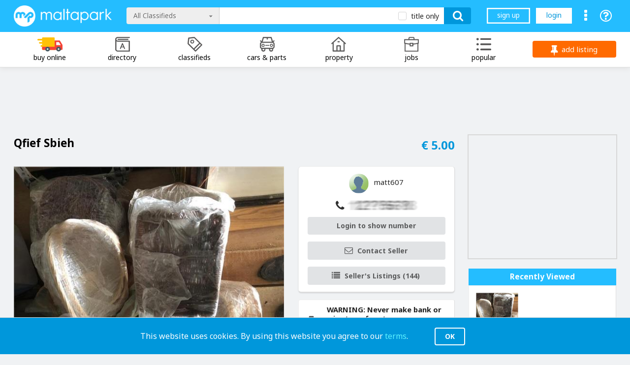

--- FILE ---
content_type: text/html; charset=utf-8
request_url: https://www.maltapark.com/item/details/9159479
body_size: 14438
content:

<!DOCTYPE html>

<html xmlns="http://www.w3.org/1999/xhtml">
<head>
    <title>Qfief Sbieh | Maltapark</title>
    <link rel="shortcut icon" href="https://www.maltapark.com/favicon.ico" type="image/x-icon">
    <link href="https://fonts.googleapis.com/css?family=Noto+Sans:400,700" rel="stylesheet">
    <link href="/semantic/dist/semantic_css?v=5NvZlOgWy1UtaG4HuYwaKPOPrVsQsw1wEuRMNDqacZ41" rel="stylesheet"/>

    <link href="/css/common?v=h94dMkwAxUc9HV-IaZdATpWd-VqOY4b9Amj6zJh0ia01" rel="stylesheet"/>


     
    <link href="/scripts/fancybox/fancybox_css?v=Lq9O8s--JTpM1RUwWFvdqZzgMa-DbAVWqKy6nuCJgXk1" rel="stylesheet"/>

    <link href="/scripts/magnific/magnific_css?v=3fpfdeoL6SmUFZnBm0xQQ33vejER_R2WJ3p4LJnRVBk1" rel="stylesheet"/>

    <link href="/scripts/slick/slick_css?v=82Ukt5osAQN3yQh0PqELxHj7OCxG9_DTimx1yc1tXbE1" rel="stylesheet"/>

    <link href="/css/itemdetails?v=tYnc6wqdB-KuJurJLmXwY4enZHqxWjdWmCfju6W8MjQ1" rel="stylesheet"/>

 
    
    <script src="/scripts/jquery_js?v=v76fAns59-4kGkYyDyEXyw9RgnmvJyXSd0eFBt05RzE1"></script>

    <meta http-equiv="Content-Type" content="text/html; charset=utf-8" />
    <meta name="viewport" content="width=device-width, initial-scale=1.0" />
    <meta name="description" />
     
    <meta property="og:type" content="product" />
    <meta id="metaOGTitle" property="og:title" content="Qfief Sbieh" />
    <meta id="metaOGImage" property="og:image" content="https://www.maltapark.com/asset/itemphotos/9159479/9159479_1.jpg?_ts=6" />
    <meta id="metaOGUrl" property="og:url" content="https://www.maltapark.com/item/details/9159479" />
    <meta id="metaOGAdmins" property="fb:admins" content="1487144471" />
    <meta id="metaOGAppId" property="fb:app_id" content="113375335388160" />
    <meta id="metaOGSiteName" property="og:site_name" content="Maltapark.com" />

    <meta http-equiv="Content-Type" content="text/html; charset=iso-8859-1" />
    <meta id="metaTitle" name="title" content="Qfief Sbieh" />
    <meta id="metaDesc" name="Description" content="Maltapark.com Classified Listings - €5 each qoffa" />
    <meta name="Keywords" content="buy, sell, auction, ebay, malta, maltese, maltabay, maltapark, for sale, online store, online auction, online bidding, ixtri, bih" />
 
    

<script async src="https://www.googletagmanager.com/gtag/js?id=UA-2360693-1"></script>
<script>
    window.dataLayer = window.dataLayer || [];
    function gtag() { dataLayer.push(arguments); }
    gtag('js', new Date());
    gtag('config', 'UA-2360693-1');
</script>





    <script async='async' src='https://www.googletagservices.com/tag/js/gpt.js'></script>
    <script>
        var googletag = googletag || {};
        googletag.cmd = googletag.cmd || [];
    </script>
    <script>
    googletag.cmd.push(function () {
        // Size Mappings

        var large_leaderboard = googletag.sizeMapping().
            addSize([992, 0], [970, 90]).
            //addSize([768, 0], [728, 90]).
            //addSize([480, 0], [468, 60]).
            addSize([0, 0], [320, 100]).
            build();
        
        
        var leaderboard = googletag.sizeMapping().
            addSize([768, 0], [728, 90]).
            addSize([480, 0], [468, 60]).
            addSize([0, 0], [300, 250]).
            build();
        
                                
        var desktoponly_rectangle = googletag.sizeMapping().
            addSize([0, 0], []).
            addSize([768, 0], [300, 250]).
            build();
            
        
        var mobileonly_rectangle = googletag.sizeMapping().
            addSize([0, 0], [300, 250]).
            addSize([768, 0], []).
            build();
            
        googletag.defineSlot('/56058475/V2_HB2_ItemDetails', [728,90], 'V2_HB2_ItemDetails')
            .addService(googletag.pubads()).defineSizeMapping(leaderboard).setCollapseEmptyDiv(false);
        googletag.defineSlot('/56058475/V2_BOX2_Mobile_ItemDetails', [300,250], 'V2_BOX2_Mobile_ItemDetails')
            .addService(googletag.pubads()).defineSizeMapping(mobileonly_rectangle).setCollapseEmptyDiv(false);
        googletag.defineSlot('/56058475/V2_HB1_ItemDetails', [728,90], 'V2_HB1_ItemDetails')
            .addService(googletag.pubads()).defineSizeMapping(large_leaderboard).setCollapseEmptyDiv(false);
        googletag.defineSlot('/56058475/V2_BOX1_ItemDetails', [300,250], 'V2_BOX1_ItemDetails')
            .addService(googletag.pubads()).defineSizeMapping(desktoponly_rectangle).setCollapseEmptyDiv(false);
        googletag.defineSlot('/56058475/V2_BOX2_ItemDetails', [300,250], 'V2_BOX2_ItemDetails')
            .addService(googletag.pubads()).defineSizeMapping(desktoponly_rectangle).setCollapseEmptyDiv(false);
                googletag.pubads().setTargeting("section", ["1"]);
        googletag.pubads().enableSingleRequest();
        googletag.enableServices();
    });
    </script>



    <script async src="https://fundingchoicesmessages.google.com/i/pub-8168081228178495?ers=1" nonce="8yZf6RI3mpKbCekdhDTNcg"></script><script nonce="8yZf6RI3mpKbCekdhDTNcg">(function() {function signalGooglefcPresent() {if (!window.frames['googlefcPresent']) {if (document.body) {const iframe = document.createElement('iframe'); iframe.style = 'width: 0; height: 0; border: none; z-index: -1000; left: -1000px; top: -1000px;'; iframe.style.display = 'none'; iframe.name = 'googlefcPresent'; document.body.appendChild(iframe);} else {setTimeout(signalGooglefcPresent, 0);}}}signalGooglefcPresent();})();</script>
    <script>(function(){/*

     Copyright The Closure Library Authors.
     SPDX-License-Identifier: Apache-2.0
    */
    'use strict';var aa=function(a){var b=0;return function(){return b<a.length?{done:!1,value:a[b++]}:{done:!0}}},ba="function"==typeof Object.create?Object.create:function(a){var b=function(){};b.prototype=a;return new b},k;if("function"==typeof Object.setPrototypeOf)k=Object.setPrototypeOf;else{var m;a:{var ca={a:!0},n={};try{n.__proto__=ca;m=n.a;break a}catch(a){}m=!1}k=m?function(a,b){a.__proto__=b;if(a.__proto__!==b)throw new TypeError(a+" is not extensible");return a}:null}
    var p=k,q=function(a,b){a.prototype=ba(b.prototype);a.prototype.constructor=a;if(p)p(a,b);else for(var c in b)if("prototype"!=c)if(Object.defineProperties){var d=Object.getOwnPropertyDescriptor(b,c);d&&Object.defineProperty(a,c,d)}else a[c]=b[c];a.v=b.prototype},r=this||self,da=function(){},t=function(a){return a};var u;var w=function(a,b){this.g=b===v?a:""};w.prototype.toString=function(){return this.g+""};var v={},x=function(a){if(void 0===u){var b=null;var c=r.trustedTypes;if(c&&c.createPolicy){try{b=c.createPolicy("goog#html",{createHTML:t,createScript:t,createScriptURL:t})}catch(d){r.console&&r.console.error(d.message)}u=b}else u=b}a=(b=u)?b.createScriptURL(a):a;return new w(a,v)};var A=function(){return Math.floor(2147483648*Math.random()).toString(36)+Math.abs(Math.floor(2147483648*Math.random())^Date.now()).toString(36)};var B={},C=null;var D="function"===typeof Uint8Array;function E(a,b,c){return"object"===typeof a?D&&!Array.isArray(a)&&a instanceof Uint8Array?c(a):F(a,b,c):b(a)}function F(a,b,c){if(Array.isArray(a)){for(var d=Array(a.length),e=0;e<a.length;e++){var f=a[e];null!=f&&(d[e]=E(f,b,c))}Array.isArray(a)&&a.s&&G(d);return d}d={};for(e in a)Object.prototype.hasOwnProperty.call(a,e)&&(f=a[e],null!=f&&(d[e]=E(f,b,c)));return d}
    function ea(a){return F(a,function(b){return"number"===typeof b?isFinite(b)?b:String(b):b},function(b){var c;void 0===c&&(c=0);if(!C){C={};for(var d="ABCDEFGHIJKLMNOPQRSTUVWXYZabcdefghijklmnopqrstuvwxyz0123456789".split(""),e=["+/=","+/","-_=","-_.","-_"],f=0;5>f;f++){var h=d.concat(e[f].split(""));B[f]=h;for(var g=0;g<h.length;g++){var l=h[g];void 0===C[l]&&(C[l]=g)}}}c=B[c];d=Array(Math.floor(b.length/3));e=c[64]||"";for(f=h=0;h<b.length-2;h+=3){var y=b[h],z=b[h+1];l=b[h+2];g=c[y>>2];y=c[(y&3)<<
    4|z>>4];z=c[(z&15)<<2|l>>6];l=c[l&63];d[f++]=""+g+y+z+l}g=0;l=e;switch(b.length-h){case 2:g=b[h+1],l=c[(g&15)<<2]||e;case 1:b=b[h],d[f]=""+c[b>>2]+c[(b&3)<<4|g>>4]+l+e}return d.join("")})}var fa={s:{value:!0,configurable:!0}},G=function(a){Array.isArray(a)&&!Object.isFrozen(a)&&Object.defineProperties(a,fa);return a};var H;var J=function(a,b,c){var d=H;H=null;a||(a=d);d=this.constructor.u;a||(a=d?[d]:[]);this.j=d?0:-1;this.h=null;this.g=a;a:{d=this.g.length;a=d-1;if(d&&(d=this.g[a],!(null===d||"object"!=typeof d||Array.isArray(d)||D&&d instanceof Uint8Array))){this.l=a-this.j;this.i=d;break a}void 0!==b&&-1<b?(this.l=Math.max(b,a+1-this.j),this.i=null):this.l=Number.MAX_VALUE}if(c)for(b=0;b<c.length;b++)a=c[b],a<this.l?(a+=this.j,(d=this.g[a])?G(d):this.g[a]=I):(d=this.l+this.j,this.g[d]||(this.i=this.g[d]={}),(d=this.i[a])?
    G(d):this.i[a]=I)},I=Object.freeze(G([])),K=function(a,b){if(-1===b)return null;if(b<a.l){b+=a.j;var c=a.g[b];return c!==I?c:a.g[b]=G([])}if(a.i)return c=a.i[b],c!==I?c:a.i[b]=G([])},M=function(a,b){var c=L;if(-1===b)return null;a.h||(a.h={});if(!a.h[b]){var d=K(a,b);d&&(a.h[b]=new c(d))}return a.h[b]};J.prototype.toJSON=function(){var a=N(this,!1);return ea(a)};
    var N=function(a,b){if(a.h)for(var c in a.h)if(Object.prototype.hasOwnProperty.call(a.h,c)){var d=a.h[c];if(Array.isArray(d))for(var e=0;e<d.length;e++)d[e]&&N(d[e],b);else d&&N(d,b)}return a.g},O=function(a,b){H=b=b?JSON.parse(b):null;a=new a(b);H=null;return a};J.prototype.toString=function(){return N(this,!1).toString()};var P=function(a){J.call(this,a)};q(P,J);function ha(a){var b,c=(a.ownerDocument&&a.ownerDocument.defaultView||window).document,d=null===(b=c.querySelector)||void 0===b?void 0:b.call(c,"script[nonce]");(b=d?d.nonce||d.getAttribute("nonce")||"":"")&&a.setAttribute("nonce",b)};var Q=function(a,b){b=String(b);"application/xhtml+xml"===a.contentType&&(b=b.toLowerCase());return a.createElement(b)},R=function(a){this.g=a||r.document||document};R.prototype.appendChild=function(a,b){a.appendChild(b)};var S=function(a,b,c,d,e,f){try{var h=a.g,g=Q(a.g,"SCRIPT");g.async=!0;g.src=b instanceof w&&b.constructor===w?b.g:"type_error:TrustedResourceUrl";ha(g);h.head.appendChild(g);g.addEventListener("load",function(){e();d&&h.head.removeChild(g)});g.addEventListener("error",function(){0<c?S(a,b,c-1,d,e,f):(d&&h.head.removeChild(g),f())})}catch(l){f()}};var ia=r.atob("aHR0cHM6Ly93d3cuZ3N0YXRpYy5jb20vaW1hZ2VzL2ljb25zL21hdGVyaWFsL3N5c3RlbS8xeC93YXJuaW5nX2FtYmVyXzI0ZHAucG5n"),ja=r.atob("WW91IGFyZSBzZWVpbmcgdGhpcyBtZXNzYWdlIGJlY2F1c2UgYWQgb3Igc2NyaXB0IGJsb2NraW5nIHNvZnR3YXJlIGlzIGludGVyZmVyaW5nIHdpdGggdGhpcyBwYWdlLg=="),ka=r.atob("RGlzYWJsZSBhbnkgYWQgb3Igc2NyaXB0IGJsb2NraW5nIHNvZnR3YXJlLCB0aGVuIHJlbG9hZCB0aGlzIHBhZ2Uu"),la=function(a,b,c){this.h=a;this.j=new R(this.h);this.g=null;this.i=[];this.l=!1;this.o=b;this.m=c},V=function(a){if(a.h.body&&!a.l){var b=
    function(){T(a);r.setTimeout(function(){return U(a,3)},50)};S(a.j,a.o,2,!0,function(){r[a.m]||b()},b);a.l=!0}},T=function(a){for(var b=W(1,5),c=0;c<b;c++){var d=X(a);a.h.body.appendChild(d);a.i.push(d)}b=X(a);b.style.bottom="0";b.style.left="0";b.style.position="fixed";b.style.width=W(100,110).toString()+"%";b.style.zIndex=W(2147483544,2147483644).toString();b.style["background-color"]=ma(249,259,242,252,219,229);b.style["box-shadow"]="0 0 12px #888";b.style.color=ma(0,10,0,10,0,10);b.style.display=
    "flex";b.style["justify-content"]="center";b.style["font-family"]="Roboto, Arial";c=X(a);c.style.width=W(80,85).toString()+"%";c.style.maxWidth=W(750,775).toString()+"px";c.style.margin="24px";c.style.display="flex";c.style["align-items"]="flex-start";c.style["justify-content"]="center";d=Q(a.j.g,"IMG");d.className=A();d.src=ia;d.style.height="24px";d.style.width="24px";d.style["padding-right"]="16px";var e=X(a),f=X(a);f.style["font-weight"]="bold";f.textContent=ja;var h=X(a);h.textContent=ka;Y(a,
    e,f);Y(a,e,h);Y(a,c,d);Y(a,c,e);Y(a,b,c);a.g=b;a.h.body.appendChild(a.g);b=W(1,5);for(c=0;c<b;c++)d=X(a),a.h.body.appendChild(d),a.i.push(d)},Y=function(a,b,c){for(var d=W(1,5),e=0;e<d;e++){var f=X(a);b.appendChild(f)}b.appendChild(c);c=W(1,5);for(d=0;d<c;d++)e=X(a),b.appendChild(e)},W=function(a,b){return Math.floor(a+Math.random()*(b-a))},ma=function(a,b,c,d,e,f){return"rgb("+W(Math.max(a,0),Math.min(b,255)).toString()+","+W(Math.max(c,0),Math.min(d,255)).toString()+","+W(Math.max(e,0),Math.min(f,
    255)).toString()+")"},X=function(a){a=Q(a.j.g,"DIV");a.className=A();return a},U=function(a,b){0>=b||null!=a.g&&0!=a.g.offsetHeight&&0!=a.g.offsetWidth||(na(a),T(a),r.setTimeout(function(){return U(a,b-1)},50))},na=function(a){var b=a.i;var c="undefined"!=typeof Symbol&&Symbol.iterator&&b[Symbol.iterator];b=c?c.call(b):{next:aa(b)};for(c=b.next();!c.done;c=b.next())(c=c.value)&&c.parentNode&&c.parentNode.removeChild(c);a.i=[];(b=a.g)&&b.parentNode&&b.parentNode.removeChild(b);a.g=null};var pa=function(a,b,c,d,e){var f=oa(c),h=function(l){l.appendChild(f);r.setTimeout(function(){f?(0!==f.offsetHeight&&0!==f.offsetWidth?b():a(),f.parentNode&&f.parentNode.removeChild(f)):a()},d)},g=function(l){document.body?h(document.body):0<l?r.setTimeout(function(){g(l-1)},e):b()};g(3)},oa=function(a){var b=document.createElement("div");b.className=a;b.style.width="1px";b.style.height="1px";b.style.position="absolute";b.style.left="-10000px";b.style.top="-10000px";b.style.zIndex="-10000";return b};var L=function(a){J.call(this,a)};q(L,J);var qa=function(a){J.call(this,a)};q(qa,J);var ra=function(a,b){this.l=a;this.m=new R(a.document);this.g=b;this.i=K(this.g,1);b=M(this.g,2);this.o=x(K(b,4)||"");this.h=!1;b=M(this.g,13);b=x(K(b,4)||"");this.j=new la(a.document,b,K(this.g,12))};ra.prototype.start=function(){sa(this)};
    var sa=function(a){ta(a);S(a.m,a.o,3,!1,function(){a:{var b=a.i;var c=r.btoa(b);if(c=r[c]){try{var d=O(P,r.atob(c))}catch(e){b=!1;break a}b=b===K(d,1)}else b=!1}b?Z(a,K(a.g,14)):(Z(a,K(a.g,8)),V(a.j))},function(){pa(function(){Z(a,K(a.g,7));V(a.j)},function(){return Z(a,K(a.g,6))},K(a.g,9),K(a.g,10),K(a.g,11))})},Z=function(a,b){a.h||(a.h=!0,a=new a.l.XMLHttpRequest,a.open("GET",b,!0),a.send())},ta=function(a){var b=r.btoa(a.i);a.l[b]&&Z(a,K(a.g,5))};(function(a,b){r[a]=function(c){for(var d=[],e=0;e<arguments.length;++e)d[e-0]=arguments[e];r[a]=da;b.apply(null,d)}})("__h82AlnkH6D91__",function(a){"function"===typeof window.atob&&(new ra(window,O(qa,window.atob(a)))).start()});}).call(this);

    window.__h82AlnkH6D91__("[base64]/[base64]/[base64]/[base64]");</script>
</head>
<body>
      
    

<div id="cookiebar"> 
    <span class="message">This website uses cookies. By using this website you agree to our <a href="/info/terms">terms</a>.</span>
    <span class="mobile">This website uses cookies, <a href="/info/terms">learn more</a></span>
    <button id="closebutton" type="button" class="ui inverted button">OK</button>
</div>
    <div class="topwrapper">
    <header>
        <div class="ui fluid container page-blueback clearfix">
            <div class="ui fluid restricted container page-topbar">
                <a href="javascript:void(0);" class="navmenu-burger-icon"><span></span><span></span><span></span><span></span></a>
                <a class="page-logo" href="/">
                    <img src="/images/logo.png" alt="home" />
                </a>
                <div class="page-searcharea phone-hidden">
<form action="/search" method="get">                        <div class="search-form">
                            

<div id="searchselector" class="        ui selection donotinit dropdown
" style="">
    <input type="hidden" name="c" value="s1"/>
    <div class="text">All Classifieds</div>
    <i class="dropdown icon"></i>
    <div class="menu with-headings">
        <div class="item heading firstingroup active selected" data-value="s1">All Classifieds</div>
        <div class="item indented" data-value="2">Antiques</div>
        <div class="item indented" data-value="3">Art</div>
        <div class="item indented" data-value="4">Baby</div>
        <div class="item indented" data-value="5">Books</div>
        <div class="item indented" data-value="6">Business &amp; Industrial</div>
        <div class="item indented" data-value="7">Cameras &amp; Photo</div>
        <div class="item indented" data-value="10">Clothing &amp; Accessories</div>
        <div class="item indented" data-value="12">Collectibles</div>
        <div class="item indented" data-value="13">Computers &amp; Office</div>
        <div class="item indented" data-value="14">Consumer Electronics</div>
        <div class="item indented" data-value="15">Dolls &amp; Bears</div>
        <div class="item indented" data-value="16">DVDs &amp; Movies</div>
        <div class="item indented" data-value="42">Everything Else</div>
        <div class="item indented" data-value="18">Food &amp; Wine</div>
        <div class="item indented" data-value="19">Gifts &amp; Occasions</div>
        <div class="item indented" data-value="20">Health &amp; Beauty</div>
        <div class="item indented" data-value="21">Hobbies &amp; Crafts</div>
        <div class="item indented" data-value="23">Home &amp; Furniture</div>
        <div class="item indented" data-value="22">Home Appliances</div>
        <div class="item indented" data-value="24">Jewelry, Gems, Watches</div>
        <div class="item indented" data-value="43">Marine</div>
        <div class="item indented" data-value="27">Music &amp; Instruments</div>
        <div class="item indented" data-value="29">Networking &amp; Telecom</div>
        <div class="item indented" data-value="30">PDAs</div>
        <div class="item indented" data-value="31">Pet Supplies</div>
        <div class="item indented" data-value="32">Pottery &amp; Glass</div>
        <div class="item indented" data-value="44">Services &amp; Trades</div>
        <div class="item indented" data-value="35">Sporting Goods</div>
        <div class="item indented" data-value="36">Sports Memorabilia</div>
        <div class="item indented" data-value="37">Stamps</div>
        <div class="item indented" data-value="1569">Tickets &amp; Vouchers</div>
        <div class="item indented" data-value="38">Toys</div>
        <div class="item indented" data-value="39">Travel</div>
        <div class="item indented" data-value="40">TV</div>
        <div class="item indented" data-value="41">Video Games</div>
        <div class="item indented" data-value="1573">Tools</div>
        <div class="item heading firstingroup" data-value="s2">All Cars &amp; Parts</div>
        <div class="item indented" data-value="181">Cars</div>
        <div class="item indented" data-value="26">Motorcycles</div>
        <div class="item indented" data-value="1571">Quad Bikes</div>
        <div class="item indented" data-value="1570">Scooters</div>
        <div class="item indented" data-value="182">Vans &amp; Trucks</div>
        <div class="item indented" data-value="183">Vehicle Parts</div>
        <div class="item indented" data-value="1572">Other</div>
        <div class="item heading firstingroup" data-value="s3">All Property</div>
        <div class="item indented" data-value="248">Property For Sale</div>
        <div class="item indented" data-value="247">Long Lets</div>
        <div class="item indented" data-value="246">Short / Holiday Lets</div>
        <div class="item heading firstingroup" data-value="s4">All Jobs</div>
        <div class="item heading firstingroup" data-value="user">Search By Username</div>
    </div>
</div>


<div class="search-field">
    <input autocomplete="off" id="search" name="search" type="text" value="" />
</div>

<div class="search-checkbox tablet-visible">
    <div class="ui checkbox" style="visibility:hidden">
        <input type="checkbox" name="titleonly" value="1" />
        <label><span>title only</span></label>
    </div>
</div>

<button type="submit" class="btn btn-search"><i class="large search icon"></i></button>

                        </div>
</form>                    <a href="/addlisting" class="btn btn-addlisting tablet-visible bysearch"><i class="large pin icon"></i><span>add listing</span></a>
                </div>
                <div class="page-options">
<a class="ui tiny inverted button tablet-visible" href="/signup">sign up</a>
                    <a id="login-button" class="ui tiny white square button tablet-visible" href="/login">login</a>                    <a id="showsearch" class="phone-only" href="javascript:void(0);"><i class="ouricon magnifying-glass"></i></a>
                    <a id="memberoptions" href="javascript:void(0);"><i class="ui big white ellipsis vertical icon"></i></a>
                    <a id="helpshortcut" class="large-visible has-popup" data-content="Help" data-variation="inverted" href="/help"><i class="ui big white icon help circle outline"></i></a>
                </div>
            </div>
        </div>

        <div class="ui fluid container page-navbar">
            <div class="ui fluid restricted container navmenu-container">
                <div class="header-categories navmenu">
                    <div class="navmenu-backg phone-only"></div>
                    <ul>
                        
<li class="category hover--white  hasdd">
    <div class="coverbar"></div>
    <a href="/listings/section/1?buyonlineonly=True"><i class="ouricon delivery--colored"></i><span class="label">buy online</span></a>
            <ul class="">
<li class="browseall"><a href="/listings/section/1?buyonlineonly=True">Browse all buy online</a></li>                    <li><a href='/listings/category/14?buyonlineonly=True'>Consumer Electronics</a></li>
                    <li><a href='/listings/category/12?buyonlineonly=True'>Collectibles</a></li>
                    <li><a href='/listings/category/20?buyonlineonly=True'>Health &amp; Beauty</a></li>
                    <li><a href='/listings/category/1573?buyonlineonly=True'>Tools</a></li>
                    <li><a href='/listings/category/22?buyonlineonly=True'>Home Appliances</a></li>
                    <li><a href='/listings/category/24?buyonlineonly=True'>Jewelry, Gems, Watches</a></li>
                    <li><a href='/listings/category/10?buyonlineonly=True'>Clothing &amp; Accessories</a></li>
                    <li><a href='/listings/category/19?buyonlineonly=True'>Gifts &amp; Occasions</a></li>
                    <li><a href='/listings/category/27?buyonlineonly=True'>Music &amp; Instruments</a></li>
                    <li><a href='/listings/category/42?buyonlineonly=True'>Everything Else</a></li>
                    <li><a href='/listings/category/43?buyonlineonly=True'>Marine</a></li>
                    <li><a href='/listings/category/13?buyonlineonly=True'>Computers &amp; Office</a></li>
                    <li><a href='/listings/category/23?buyonlineonly=True'>Home &amp; Furniture</a></li>
                    <li><a href='/listings/category/3?buyonlineonly=True'>Art</a></li>
                    <li><a href='/listings/category/6?buyonlineonly=True'>Business &amp; Industrial</a></li>
                    <li><a href='/listings/category/183'>Vehicle Parts</a></li>
                    <li><a href='/listings/category/5?buyonlineonly=True'>Books</a></li>
                    <li><a href='/listings/category/2?buyonlineonly=True'>Antiques</a></li>
                <li class="menu-footer-advert"><a href="/store" style="font-weight:bold" class="nobullet">Create a Buy Online eStore</a></li>
            </ul>
</li>

                        
<li class="category hover--white  ">
    <div class="coverbar"></div>
    <a href="/directory"><i class="ouricon directory"></i><span class="label">directory</span></a>
            <ul class="">
                <li><a href="/directory" style="font-weight:bold" class="nobullet"><i class=""></i>Browse our Business Directory</a></li>
                <li class="menu-footer-advert"><a href="/directory/add" style="font-weight:bold" class="nobullet"><i class="large add circle icon"></i>Add your Business</a></li>
            </ul>
</li>

                        
<li class="category hover--white  hasdd">
    <div class="coverbar"></div>
    <a href="/listings/section/1"><i class="ouricon classified"></i><span class="label">classifieds</span></a>
            <ul class="mega-sub">
<li><ul><li class="browseall"><a href="/listings/section/1">Browse all classifieds</a></li>                    <li><a href='/listings/category/2'>Antiques</a></li>
                    <li><a href='/listings/category/3'>Art</a></li>
                    <li><a href='/listings/category/4'>Baby</a></li>
                    <li><a href='/listings/category/5'>Books</a></li>
                    <li><a href='/listings/category/6'>Business &amp; Industrial</a></li>
                    <li><a href='/listings/category/7'>Cameras &amp; Photo</a></li>
                    <li><a href='/listings/category/10'>Clothing &amp; Accessories</a></li>
                    <li><a href='/listings/category/12'>Collectibles</a></li>
                    <li><a href='/listings/category/13'>Computers &amp; Office</a></li>
</ul></li><li><ul>                    <li><a href='/listings/category/14'>Consumer Electronics</a></li>
                    <li><a href='/listings/category/15'>Dolls &amp; Bears</a></li>
                    <li><a href='/listings/category/16'>DVDs &amp; Movies</a></li>
                    <li><a href='/listings/category/42'>Everything Else</a></li>
                    <li><a href='/listings/category/18'>Food &amp; Wine</a></li>
                    <li><a href='/listings/category/19'>Gifts &amp; Occasions</a></li>
                    <li><a href='/listings/category/20'>Health &amp; Beauty</a></li>
                    <li><a href='/listings/category/21'>Hobbies &amp; Crafts</a></li>
                    <li><a href='/listings/category/23'>Home &amp; Furniture</a></li>
</ul></li><li><ul>                    <li><a href='/listings/category/22'>Home Appliances</a></li>
                    <li><a href='/listings/category/24'>Jewelry, Gems, Watches</a></li>
                    <li><a href='/listings/category/43'>Marine</a></li>
                    <li><a href='/listings/category/27'>Music &amp; Instruments</a></li>
                    <li><a href='/listings/category/29'>Networking &amp; Telecom</a></li>
                    <li><a href='/listings/category/30'>PDAs</a></li>
                    <li><a href='/listings/category/31'>Pet Supplies</a></li>
                    <li><a href='/listings/category/32'>Pottery &amp; Glass</a></li>
                    <li><a href='/listings/category/44'>Services &amp; Trades</a></li>
</ul></li><li><ul>                    <li><a href='/listings/category/35'>Sporting Goods</a></li>
                    <li><a href='/listings/category/36'>Sports Memorabilia</a></li>
                    <li><a href='/listings/category/37'>Stamps</a></li>
                    <li><a href='/listings/category/1569'>Tickets &amp; Vouchers</a></li>
                    <li><a href='/listings/category/38'>Toys</a></li>
                    <li><a href='/listings/category/39'>Travel</a></li>
                    <li><a href='/listings/category/40'>TV</a></li>
                    <li><a href='/listings/category/41'>Video Games</a></li>
                    <li><a href='/listings/category/1573'>Tools</a></li>
</ul></li>                
            </ul>
</li>

                        
<li class="category hover--white  hasdd">
    <div class="coverbar"></div>
    <a href="/listings/section/2"><i class="ouricon cars-and-parts"></i><span class="label">cars &amp; parts</span></a>
            <ul class="">
<li class="browseall"><a href="/listings/section/2">Browse all cars &amp; parts</a></li>                    <li><a href='/listings/category/181'>Cars</a></li>
                    <li><a href='/listings/category/26'>Motorcycles</a></li>
                    <li><a href='/listings/category/1571'>Quad Bikes</a></li>
                    <li><a href='/listings/category/1570'>Scooters</a></li>
                    <li><a href='/listings/category/182'>Vans &amp; Trucks</a></li>
                    <li><a href='/listings/category/183'>Vehicle Parts</a></li>
                    <li><a href='/listings/category/1572'>Other</a></li>
                
            </ul>
</li>

                        
<li class="category hover--white  hasdd">
    <div class="coverbar"></div>
    <a href="/listings/section/3"><i class="ouricon property"></i><span class="label">property</span></a>
            <ul class="">
<li class="browseall"><a href="/listings/section/3">Browse all property</a></li>                    <li><a href='/listings/category/248'>Property For Sale</a></li>
                    <li><a href='/listings/category/247'>Long Lets</a></li>
                    <li><a href='/listings/category/246'>Short / Holiday Lets</a></li>
                
            </ul>
</li>

                        
<li class="category hover--white  hasdd">
    <div class="coverbar"></div>
    <a href="/jobs"><i class="ouricon jobs"></i><span class="label">jobs</span></a>
            <ul class="">
<li class=""><a href="/jobs">Browse all jobs</a></li>                    <li><a href='/jobs/category/1546'>Restaurant &amp; Food Service  </a></li>
                    <li><a href='/jobs/category/1538'>Other  </a></li>
                    <li><a href='/jobs/category/1524'>Hospitality &amp; Hotel</a></li>
                    <li><a href='/jobs/category/1508'>Construction</a></li>
                    <li><a href='/jobs/category/1548'>Sales  </a></li>
                    <li><a href='/jobs/category/1526'>Information Technology</a></li>
                    <li><a href='/jobs/category/1501'>Accounting</a></li>
                    <li><a href='/jobs/category/1502'>Admin &amp; Clerical</a></li>
                    <li><a href='/jobs/category/1547'>Retail  </a></li>
                
            </ul>
</li>

                        
<li class="category hover--white  hasdd">
    <div class="coverbar"></div>
    <a href="javascript:null"><i class="ouricon top-categories"></i><span class="label">popular</span></a>
            <ul class=" right-aligned">
<li class="browseall"><a href="">Browse all popular</a></li>                    <li><a href='/listings/category/5'>Books</a></li>
                    <li><a href='/listings/category/181'>Cars</a></li>
                    <li><a href='/listings/category/14'>Consumer Electronics</a></li>
                    <li><a href='/listings/category/42'>Everything Else</a></li>
                    <li><a href='/listings/category/23'>Home &amp; Furniture</a></li>
                    <li><a href='/listings/category/247'>Long Lets</a></li>
                    <li><a href='/listings/category/43'>Marine</a></li>
                    <li><a href='/listings/category/31'>Pet Supplies</a></li>
                    <li><a href='/listings/category/248'>Property For Sale</a></li>
                    <li><a href='/listings/category/183'>Vehicle Parts</a></li>
                
            </ul>
</li>

                    </ul>
                    <a href="/addlisting" class="btn btn-addlisting tablet-visible bycats"><i class="large pin icon"></i><span>add listing</span></a>
                </div>
            </div>
        </div>
    </header>

    <div id="navdimmer"></div>

    <div class="page-contentwrapper clearfix ">
        



<div class="ui fluid container clearfix page-topleaderboard"> 
    <div class="leaderboard-wrapper">
        <div id="V2_HB1_ItemDetails" class="V2_HB1 live advert ">
    <script>
        googletag.cmd.push(function () { googletag.display('V2_HB1_ItemDetails'); });
    </script>
    <label></label>
</div>

    </div>
</div>


<div class="page-contentcontainer ui fluid container restricted clearfix">
    <div class="page-maincontentwrapper">
        <div id="page-content-left" class="page-content page-content-left clearfix">
            
            






<div class="details-heading clearfix tablet-visible">
    <h1 class="top-title"><span>Qfief Sbieh</span></h1>
    <h1 class="top-price">
        &euro; 5.00
    </h1>
</div>





<div class="bs-row gallery-grid" style="visibility: hidden">
    <div class="col-xs-24 col-sm-15 col-md-24 col-lg-15 gallery-column">
        <div id="slideshow-container">
            <div id="loading" class="loader">
                <img alt="item image" />
            </div>
            <!--<div id="noimagesubst"></div> --> <!-- Set at server side -->
            
<div id="imagecaption" class="phone-only">
                    <div id="captiontext"></div>
            </div>
            <div id="slideshow" class="slider-for">
                

                    <div class="image-wrapper">
                        <a class="fancybox" href="/asset/itemphotos/9159479/9159479_1.jpg?_ts=6" data-fancybox="gallery" data-caption_OFF="Photo 1 of 2">
                            <img alt="item image" src="/asset/itemphotos/9159479/9159479_1.jpg/?x=TWF4Vz01NjMmTWF4SD00MjI=&amp;_ts=6" />
                        </a>
                    </div>
                    <div class="image-wrapper">
                        <a class="fancybox" href="/asset/itemphotos/9159479/9159479_2.jpg?_ts=6" data-fancybox="gallery" data-caption_OFF="Photo 2 of 2">
                            <img alt="item image" src="/asset/itemphotos/9159479/9159479_2.jpg/?x=TWF4Vz01NjMmTWF4SD00MjI=&amp;_ts=6" />
                        </a>
                    </div>
                            </div>
        </div>
            <div id="thumbs" class="slider-nav tablet-visible">
                
                    <div>
                        <a class="thumbwrapper" href="javascript:void(0)">
                            <img alt="item image" src="/asset/itemthumbs/9159479/9159479_1.jpg?_ts=6" />
                        </a>
                    </div>
                    <div>
                        <a class="thumbwrapper" href="javascript:void(0)">
                            <img alt="item image" src="/asset/itemthumbs/9159479/9159479_2.jpg?_ts=6" />
                        </a>
                    </div>
            </div> 
        <div class="social">
            <div class="bs-row margin-top-hf">
                <div class="col-sm-8 col-xs-12">
                    <button class="ui fluid underimage blue button popup-trigger"><i class="share alternate icon"></i><span>Share</span></button>
                    


<div id="share-popup" class="ui flowing popup top left transition hidden">
    <a class="ui facebook share butt" href="javascript:App.openWindow('https://www.facebook.com/sharer.php?t=Qfief+Sbieh&amp;u=https%3a%2f%2fwww.maltapark.com%2fitem%2fdetails%2f9159479', 'Share', 450, 450);"><i></i><span>Facebook</span></a>
    <a class="ui whatsapp share butt phone-only" href="whatsapp://send?text=https%3a%2f%2fwww.maltapark.com%2fitem%2fdetails%2f9159479" data-action="/share/whatsapp/share"><i></i><span>Whatsapp</span></a>
    <a class="ui twitter share butt" href="javascript:App.openWindow('https://twitter.com/intent/tweet?text=Qfief+Sbieh&amp;url=https%3a%2f%2fwww.maltapark.com%2fitem%2fdetails%2f9159479', 'Share', 450, 450);"><i></i><span>Twitter</span></a>
    <a class="ui email share butt" href="/cdn-cgi/l/email-protection#5a652e35677c3b372a61292f38303f392e670b3c333f3c7a0938333f327c3b372a6138353e2367322e2e2a297f693b7f683c7f683c2d2d2d74373b362e3b2a3b2831743935377f683c332e3f377f683c3e3f2e3b3336297f683c636b6f636e6d63"><i></i><span>Email</span></a>
</div>

                </div>
                <div class="col-sm-8 col-sm-push-8 col-xs-12" style="padding-left: 0.3em">
                    <button id="watchlisting" class=" watchlistingbutton ui fluid underimage blue button"><i class="empty heart icon"></i><i class="hidden heart icon"></i><span>Watch</span><span class="hidden">Watching</span></button>
                </div>
            </div>
        </div>
    </div>     

    <div class="col-xs-24 phone-only">
    <div class="details-heading clearfix ">
    <h1 class="top-title"><span>Qfief Sbieh</span></h1>
    <h1 class="top-price">
        &euro; 5.00
    </h1>
</div>

    </div>


    <div class="col-xs-24 col-sm-9 col-md-24 col-lg-9 details-column">
        <div class="inner-wrapper">
            <div class="ui whitebg shadowbox segment side-details">

                <input type="hidden" id="currentagent" value="matt607" />
                                <div id="contact-carousel">
                        <div class="slide-content">
                            <div class="ui unstackable small condensed items userdetails clearfix">
                                
<div class="item" data-username="matt607" data-userid="0">
    <div class="image">
        <img class="round-avatar" src="/Avatars/Avatar0.gif" />
    </div>
    <div class="middle aligned content">
        <div class="header username">matt607</div>
        <div class="meta">
            
        </div>
    </div>
</div>

                            </div>
                                                            <div class="centered contacttel"><i class="ui icon phone"></i><div class="numbers"><img src='/images/hiddennumber.png' /></div></div>
                        </div>
                </div>
<div class="margin-top-hf margin-bottom-hf centered contacttel"><a id="logintoshownumber" class="ui fluid button max-width-20">Login to show number</a></div>
                <button id="contactseller" class="ui fluid button max-width-20 " style="margin:1em auto 0 auto">
                    <i class="mail outline icon"></i>Contact Seller
                </button>
                <a href="/listings/user/matt607" class="ui fluid button max-width-20" style="margin:1em auto 0 auto">
                    <i class="list icon"></i>Seller's Listings (144)
                </a>
            </div>

            <div class="ui icon small message whitebg shadowbox borderless tablet-visible">
                <i class="ui warning icon"></i>
                <div class="content">
                    <div class="header">
                        WARNING: Never make bank or wire transfers to any user.
                    </div>
                    <p>
                        Please report any users who request such payments.
                    </p>
                </div>
            </div>
        </div> 
    </div>		
</div>   	
<div class="clearfix"></div>

<h3 class="margin-bottom-hf">Description</h3>



<div class="ui segment whitebg shadowbox">
    <div class="readmore-wrapper">
        €5 each qoffa
    </div>
</div>

<div class="leaderboard-wrapper tablet-visible" style="margin: 2.0em auto">
    <div id="V2_HB2_ItemDetails" class="V2_HB2 live advert tablet-visible">
    <script data-cfasync="false" src="/cdn-cgi/scripts/5c5dd728/cloudflare-static/email-decode.min.js"></script><script>
        googletag.cmd.push(function () { googletag.display('V2_HB2_ItemDetails'); });
    </script>
    <label></label>
</div>

</div>

<div id="V2_BOX2_Mobile_ItemDetails" class="V2_BOX2_Mobile live advert phone-only margin-50">
    <script>
        googletag.cmd.push(function () { googletag.display('V2_BOX2_Mobile_ItemDetails'); });
    </script>
    <label></label>
</div>




<h3><button id="reportlisting" class="float-right ui small basic button" style="margin-top: -5px"><i class="warning sign icon"></i><span>Report Listing</span></button>Item Details</h3>
<div class="ui whitebg shadowbox tight segment">
    <div class="ui two column stackable grid condensed">
        <div class="column">
            <div class="ui list fixed-label item-details">
                <div class="item"><label><i class="ui icon hashtag"></i><b>Item:</b></label>9159479</div>
                <div class="item"><label><i class="ui icon eye"></i><b>Views:</b></label>892</div>
                <div class="item"><label><i class="ui icon browser"></i><b>Category:</b></label>Everything Else</div>
            </div>
        </div>
        <div class="column">
            <div class="ui list fixed-label item-details">
                <div class="item"><label><i class="ui icon calendar"></i><b>Added:</b></label>18/06/2021</div>
<div class="item"><label><i class="ui icon checked calendar"></i><b>Condition:</b></label>Used</div>            </div>
        </div>
    </div>
</div>

    <h3>Featured Listings</h3>
    <div class="ui items gridview featured listings clearfix" style="margin-top:-1.5em">




<div class="item featured e4 e3 e2 " data-itemid="9019790">
    
    <input data-val="true" data-val-number="The field ItemID must be a number." data-val-required="The ItemID field is required." id="ItemID" name="ItemID" type="hidden" value="9019790" />

    <div class="image">
        <div class="innerimage">
            <a class="imagelink" href="/item/details/9019790"><img  src="/asset/itemthumbs/9019790/9019790_1.jpg?_ts=1" alt="item photo"></a>
             
            
        </div>
            <div class="semi-opaque-circ for-heart"></div>
            <a class=" watchlistingheart" onclick="App.watchListing($(this), 9019790, !$(this).is('.selected'), false);
">
                <i class="ui large heart icon hidden"></i>
                <i class="ui large empty heart icon"></i>
            </a>
    </div>
    <div class="content">
        
        <a class="header" href="/item/details/9019790">Wedding baskets</a>
                <div class="meta">
            <span class="pricerow">
                <span class="price">
                    <span>€ 10.00</span>
                </span>
                            </span>
            
            
        </div>
        
        
        
                    </div>
</div>



<div class="item featured " data-itemid="480121">
    
    <input data-val="true" data-val-number="The field ItemID must be a number." data-val-required="The ItemID field is required." id="ItemID" name="ItemID" type="hidden" value="480121" />

    <div class="image">
        <div class="innerimage">
            <a class="imagelink" href="/item/details/480121"><img  src="/asset/itemthumbs/480121/480121_1.jpg?_ts=1" alt="item photo"></a>
             
            
        </div>
            <div class="semi-opaque-circ for-heart"></div>
            <a class=" watchlistingheart" onclick="App.watchListing($(this), 480121, !$(this).is('.selected'), false);
">
                <i class="ui large heart icon hidden"></i>
                <i class="ui large empty heart icon"></i>
            </a>
    </div>
    <div class="content">
        
        <a class="header" href="/item/details/480121">Zips, buttons, wide elastic</a>
                <div class="meta">
            <span class="pricerow">
                    <span class="price"><span>&nbsp;</span></span>                               </span>
            
            
        </div>
        
        
        
                    </div>
</div>



<div class="item featured e2 " data-itemid="3000015">
    
    <input data-val="true" data-val-number="The field ItemID must be a number." data-val-required="The ItemID field is required." id="ItemID" name="ItemID" type="hidden" value="3000015" />

    <div class="image">
        <div class="innerimage">
            <a class="imagelink" href="/item/details/3000015"><img  src="/asset/itemthumbs/3000015/3000015_1.jpg?_ts=0" alt="item photo"></a>
             
            
        </div>
            <div class="semi-opaque-circ for-heart"></div>
            <a class=" watchlistingheart" onclick="App.watchListing($(this), 3000015, !$(this).is('.selected'), false);
">
                <i class="ui large heart icon hidden"></i>
                <i class="ui large empty heart icon"></i>
            </a>
    </div>
    <div class="content">
        
        <a class="header" href="/item/details/3000015">Mail armour</a>
                <div class="meta">
            <span class="pricerow">
                <span class="price">
                    <span>€ 100</span>
                </span>
                            </span>
            
            
        </div>
        
        
        
                    </div>
</div>



<div class="item featured e3 " data-itemid="2884213">
    
    <input data-val="true" data-val-number="The field ItemID must be a number." data-val-required="The ItemID field is required." id="ItemID" name="ItemID" type="hidden" value="2884213" />

    <div class="image">
        <div class="innerimage">
            <a class="imagelink" href="/item/details/2884213"><img  src="/asset/itemthumbs/2884213/2884213_1.jpg?_ts=0" alt="item photo"></a>
             
            
        </div>
            <div class="semi-opaque-circ for-heart"></div>
            <a class=" watchlistingheart" onclick="App.watchListing($(this), 2884213, !$(this).is('.selected'), false);
">
                <i class="ui large heart icon hidden"></i>
                <i class="ui large empty heart icon"></i>
            </a>
    </div>
    <div class="content">
        
        <a class="header" href="/item/details/2884213">BAd Guys of Hollywood Large unframed Poster</a>
                <div class="meta">
            <span class="pricerow">
                <span class="price">
                    <span>€ 5.00</span>
                </span>
                            </span>
            
            
        </div>
        
        
        
                    </div>
</div>
    </div>

<input type="hidden" id="isnew" value="0" />

<div id="popupcontainer"></div>
<div id="login-popup" class="mfp-hide popupform">
    
    <fieldset>
        <p class="errorline" style="display:none"></p>
        <p><label>Login:</label><input type="text" id="txtUsername" autocapitalize="none" /></p>
        <p><label>Password:</label><input type="password" id="txtPassword" /></p>
        <p><label>&nbsp;</label><button type="button" id="btnLogin" class="ui primary button">Login</button></p>
    </fieldset>
    <div class="popupformfooter">
        <a href="/signup">Not registered yet? Sign-up for free here.</a>
        <br />
        <a href="/forgotpassword">Forgot password? Click here</a>
    </div>
</div>


        </div>
    </div>
    <div class="page-sidemenu page-sidemenu-right">
        <div class="page-sidemenu-inner">
            <div class="upper">
                <div id="V2_BOX1_ItemDetails" class="V2_BOX1 live advert desktop-visible">
    <script>
        googletag.cmd.push(function () { googletag.display('V2_BOX1_ItemDetails'); });
    </script>
    <label></label>
</div>
                <div id="recentlyviewedcontainer">
                    

<div class="sidepanel recentlyviewed">
    <div class="title">
        Recently Viewed
    </div>
    <div class="ui box clearfix">
<div class="item">
    <a href="/item/details/9159479">
        <div class="image">
            <img src="/asset/itemthumbs/9159479/9159479_1.jpg" />
        </div>                   
        <div class="itemname">
            Qfief Sbieh
        </div>
    </a>
</div>
            </div>
</div>

                </div>
            </div>
            <div style="clear:both"></div>
            <div id="sticky-zone-1" style="padding-top: 1.5em;" class="lower ui sticky desktop-sticky">
                <div>
                    
<div id="V2_BOX2_ItemDetails" class="V2_BOX2 live advert phone-hidden">
    <script>
        googletag.cmd.push(function () { googletag.display('V2_BOX2_ItemDetails'); });
    </script>
    <label></label>
</div>
                </div>
                    <div class="promowrapper" style="margin-top: 1.5em">
                        <div class="promopanel purple">
    <i class="ouricon sold"></i>
    <h3>sell faster!</h3>
    <p>make your listing featured and get 10x more viewers</p><a href="/info/premium" class="ui inverted thinborder button">more</a>
</div>

                    </div>
                
            </div>
        </div>
    </div>
</div>
<footer>
    <nav>
    <ul>
        <li><a href="/advertise">advertise</a></li>
        <li><a href="/contactus">contact us</a></li>
        <li><a href="/help">help</a></li>
        <li><a href="/apiinfo">api</a></li>
        <li><a href="/info/terms">terms of use</a></li>
        <li><a href="/info/privacypolicy">privacy policy</a></li>
    </ul>
    </nav>
    <span>&copy; Maltapark Ltd. 2001-2025</span>
    <button onclick="window.scrollTo(0, 0); return false;" id="backtotop" title="Go to top">
    <i class="ui icon chevron circle up"></i>
    <span>Top</span>
</button>
</footer>

    </div>

    

<div id="memberoptionsmenu" class="ui popup bottom right hidden">
    <div class="ui borderless vertical lefticon menu">       
        
<a class="item phone-only" href="/login"><i class="ui icon browser"></i>Login</a>        <a class="item" href="/addlisting"><i class="ui icon plus"></i>Add Listing</a>        <a class="item" href="/mylistings"><i class="ui icon browser"></i>My Listings </a>
        <a class="item phone-only" href="/messages"><i class="ui icon envelope"></i>My Messages</a>
<a class="item" href="/mydetails"><i class="ui icon user"></i>My Details</a>        <a class="item" href="/myaccount"><i class="ui icon euro"></i>My Account</a>                                <a class="item" href="/store"><i class="ui icon truck"></i>My Store<span class="ui green label">NEW</span></a>        <a class="item" href="/watching"><i class="ui icon empty heart"></i>Watched Listings</a>
        <div class="ui divider"></div>
        <a class="item" href="/help"><i class="ui icon help circle"></i>Help</a>
                    </div>
</div>

        
        <div class="suggestion-tab"><span class="title"><i class="large comments icon"></i>&nbsp;&nbsp;FEEDBACK</span></div>
                    <script src="/scripts/base?v=sR8f9ZMJp6IAxnIsF9tZN92ZsAdEu4U137G61tL-chs1"></script>

    <script src="/semantic/dist/semantic?v=qMZ8NC6wafjQR26PuUdMtatjkzTeHJehLf10hPnGorM1"></script>

    <script src="/scripts/common?v=QWOaS8qwYttZG9-iFTfC8ItzbvHnHdsAGq8vzntjccg1"></script>

    
             
    <script type="text/javascript">
    var numImages = 2;
    </script>
    <script src="/scripts/fancybox/fancybox?v=QXzSPx5ygfiPChyNwLoXa_MWmx4wonuNGQD3EzriUJI1"></script>

    <script src="/scripts/itemdetails?v=bm0QHrNEO9NNtvNXCPZBtgPXDC85W-rmiVTLWgZDDOk1"></script>

    
    <script type="text/javascript">
    var bRefreshPage = false;
var bAutoInvokeContact = false;    var processItemPopupUrl = '/webmethods/processitempopup';
    var loginServiceUrl = '/webmethods/login';
    var loginWithRedirectUrl = '/login?redirecturl=https%3A%2F%2Fwww.maltapark.com%2Fitem%2Fdetails%2F9159479';
    var itemid = 9159479;
    var contactSellerPopupType = 1;
    var recaptcha_sitekey_v3 = '6LcrW3AUAAAAAJg8ZMo5LZYQL9_AQjh-5AmCDeRk';
    var recaptcha_version = 3;
    var recaptcha_action = 'message';
    var maxQty = 100;
    </script>
 
    
    
    
    </div>
<script>(function(){function c(){var b=a.contentDocument||a.contentWindow.document;if(b){var d=b.createElement('script');d.innerHTML="window.__CF$cv$params={r:'99f27e162e305f24',t:'MTc2MzI0ODk2Ng=='};var a=document.createElement('script');a.src='/cdn-cgi/challenge-platform/scripts/jsd/main.js';document.getElementsByTagName('head')[0].appendChild(a);";b.getElementsByTagName('head')[0].appendChild(d)}}if(document.body){var a=document.createElement('iframe');a.height=1;a.width=1;a.style.position='absolute';a.style.top=0;a.style.left=0;a.style.border='none';a.style.visibility='hidden';document.body.appendChild(a);if('loading'!==document.readyState)c();else if(window.addEventListener)document.addEventListener('DOMContentLoaded',c);else{var e=document.onreadystatechange||function(){};document.onreadystatechange=function(b){e(b);'loading'!==document.readyState&&(document.onreadystatechange=e,c())}}}})();</script><script defer src="https://static.cloudflareinsights.com/beacon.min.js/vcd15cbe7772f49c399c6a5babf22c1241717689176015" integrity="sha512-ZpsOmlRQV6y907TI0dKBHq9Md29nnaEIPlkf84rnaERnq6zvWvPUqr2ft8M1aS28oN72PdrCzSjY4U6VaAw1EQ==" data-cf-beacon='{"version":"2024.11.0","token":"2772ff5968f148ffa82075320d62a75d","r":1,"server_timing":{"name":{"cfCacheStatus":true,"cfEdge":true,"cfExtPri":true,"cfL4":true,"cfOrigin":true,"cfSpeedBrain":true},"location_startswith":null}}' crossorigin="anonymous"></script>
</body>
</html>


--- FILE ---
content_type: text/html; charset=utf-8
request_url: https://www.google.com/recaptcha/api2/aframe
body_size: 268
content:
<!DOCTYPE HTML><html><head><meta http-equiv="content-type" content="text/html; charset=UTF-8"></head><body><script nonce="VAaHJWdx9lLeje1Mklxfgg">/** Anti-fraud and anti-abuse applications only. See google.com/recaptcha */ try{var clients={'sodar':'https://pagead2.googlesyndication.com/pagead/sodar?'};window.addEventListener("message",function(a){try{if(a.source===window.parent){var b=JSON.parse(a.data);var c=clients[b['id']];if(c){var d=document.createElement('img');d.src=c+b['params']+'&rc='+(localStorage.getItem("rc::a")?sessionStorage.getItem("rc::b"):"");window.document.body.appendChild(d);sessionStorage.setItem("rc::e",parseInt(sessionStorage.getItem("rc::e")||0)+1);localStorage.setItem("rc::h",'1763248989065');}}}catch(b){}});window.parent.postMessage("_grecaptcha_ready", "*");}catch(b){}</script></body></html>

--- FILE ---
content_type: text/css; charset=utf-8
request_url: https://www.maltapark.com/css/common?v=h94dMkwAxUc9HV-IaZdATpWd-VqOY4b9Amj6zJh0ia01
body_size: 38176
content:
/* Minification failed. Returning unminified contents.
(1,6068): run-time error CSS1054: JavaScript error in expression property: Invalid numeric literal: 100vh
(1,6068): run-time error CSS1054: JavaScript error in expression property: Invalid numeric literal: 194px
(1,12910): run-time error CSS1054: JavaScript error in expression property: Invalid numeric literal: 100vh
(1,12910): run-time error CSS1054: JavaScript error in expression property: Invalid numeric literal: 340px
(1,13174): run-time error CSS1054: JavaScript error in expression property: Invalid numeric literal: 100vh
(1,13174): run-time error CSS1054: JavaScript error in expression property: Invalid numeric literal: 368px
(1,17782): run-time error CSS1054: JavaScript error in expression property: Invalid numeric literal: 10px
(1,17782): run-time error CSS1054: JavaScript error in expression property: Invalid numeric literal: 4px
(1,51680): run-time error CSS1054: JavaScript error in expression property: Invalid numeric literal: .65em
(1,53246): run-time error CSS1030: Expected identifier, found ','
(1,53254): run-time error CSS1031: Expected selector, found ')'
(1,53254): run-time error CSS1025: Expected comma or open brace, found ')'
(1,72666): run-time error CSS1055: Expected media-query expression, found 'only'
(1,81775): run-time error CSS1055: Expected media-query expression, found 'only'
(1,82125): run-time error CSS1055: Expected media-query expression, found 'only'
(1,84396): run-time error CSS1054: JavaScript error in expression property: Invalid numeric literal: 40px
(1,88307): run-time error CSS1054: JavaScript error in expression property: Invalid numeric literal: 10px
 */
.noselect{-webkit-touch-callout:none;-webkit-user-select:none;-khtml-user-select:none;-moz-user-select:none;-ms-user-select:none;user-select:none}.shadowbox{border-top:1px solid #eee!important;border-left:1px solid #eee!important;border-right:1px solid #ddd!important;border-bottom:2px solid #ddd!important}@media only screen and (min-width:1100px){.portables-only{display:none!important}}@media only screen and (max-width:767px){.desktop-visible,.large-visible,.phone-hidden,.tablet-visible{display:none!important}}@media only screen and (min-width:768px) and (max-width:991px){.desktop-visible,.large-visible,.phone-only{display:none!important}}@media only screen and (min-width:992px) and (max-width:1199px){.large-visible,.phone-only{display:none!important}}@media only screen and (min-width:1200px){.phone-only{display:none!important}}img{vertical-align:middle}.float-left{float:left}.float-right{float:right}.noscroll{overflow:hidden}.clearfix:after{visibility:hidden;display:block;content:"";clear:both;height:0}.text-right{text-align:right!important}.text-left{text-align:left!important}.text-center{text-align:center!important}.centered{display:block!important;text-align:center;margin-left:auto!important;margin-right:auto!important}.centered>.button,.centered>div{margin-left:auto!important;margin-right:auto!important}.vertically-centered{top:50%;-webkit-transform:translateY(-50%);-moz-transform:translateY(-50%);-ms-transform:translateY(-50%);-o-transform:translateY(-50%);transform:translateY(-50%)}.vertically-centered-relative{position:relative;top:50%;-webkit-transform:translateY(-50%);-moz-transform:translateY(-50%);-ms-transform:translateY(-50%);-o-transform:translateY(-50%);transform:translateY(-50%)}.vertically-centered-absolute{position:absolute;top:50%;-webkit-transform:translateY(-50%);-moz-transform:translateY(-50%);-ms-transform:translateY(-50%);-o-transform:translateY(-50%);transform:translateY(-50%)}.vertically-centered-margin{margin-top:auto;margin-bottom:auto}.vertical-align-middle{vertical-align:middle}.margin-left-0{margin-left:0!important}.margin-right-0{margin-right:0!important}.margin-bottom-0{margin-bottom:0!important}.margin-top-0{margin-top:0!important}.margin-top-hf{margin-top:.5em!important}.margin-right-hf{margin-right:.5em!important}.margin-bottom-hf{margin-bottom:.5em!important}.margin-left-hf{margin-left:.5em!important}.margin-top-1{margin-top:1em!important}.margin-right-1{margin-right:1em!important}.margin-bottom-1{margin-bottom:1em!important}.margin-left-1{margin-left:1em!important}.margin-top-2{margin-top:2em!important}.margin-right-2{margin-right:2em!important}.margin-bottom-2{margin-bottom:2em!important}.margin-left-2{margin-left:2em!important}.margin-top-3{margin-top:3em!important}.margin-right-3{margin-right:3em!important}.margin-bottom-3{margin-bottom:3em!important}.margin-left-3{margin-left:3em!important}.margin-bottom-50{margin-bottom:50px!important}.margin-50{margin-top:50px!important;margin-bottom:50px!important}.padding-bottom-0{padding-bottom:0!important}.padding-left-1{padding-left:1em!important}.max-width-6{max-width:6em!important}.max-width-8{max-width:8em!important}.max-width-10{max-width:10em!important}.max-width-12{max-width:12em!important}.max-width-14{max-width:14em!important}.max-width-16{max-width:16em!important}.max-width-18{max-width:18em!important}.max-width-20{max-width:20em!important}.max-width-30{max-width:30em!important}.padding-vert-hf{padding-top:.5em;padding-bottom:.5em}.width-250px{width:250px!important}.background-lightgrey{background-color:#e1e3e5!important}.no-wrap{-webkit-box-flex:0;-webkit-flex:0 0 auto;-ms-flex:0 0 auto;flex:0 0 auto}.no-border{box-shadow:none!important;border:0!important}.square{border-radius:0!important}.display-block{display:block}.nomargin{margin:0!important}@media only screen and (max-width:767px){.phone-centered{text-align:center}}.text-ellipsis{overflow:hidden;text-overflow:ellipsis;white-space:nowrap}.smallform{max-width:500px}.inline-block{display:inline-block}body,html{background-color:#f0f2f4;-webkit-text-size-adjust:none;-moz-text-size-adjust:none;-ms-text-size-adjust:none}@media only screen and (max-width:767px){body,html{font-family:Roboto,sans-serif;font-size:16px}}@media only screen and (max-width:767px){body,html{background-color:#f0f2f4}}body{position:relative;overflow:-moz-scrollbars-vertical;overflow-y:scroll}body::after{position:absolute;width:0;height:0;overflow:hidden;z-index:-1;content:url(../images/icons/icon__classified--white.svg) url(../images/icons/icon__property--white.svg) url(../images/icons/icon__cars-and-parts--white.svg) url(../images/icons/icon__jobs--white.svg) url(../images/icons/icon__top-categories--white.svg)}body.dimmable.dimmed{overflow-y:scroll!important}body,html{height:100%}.topwrapper{min-height:100%;display:flex;-webkit-box-orient:vertical;-webkit-box-direction:normal;-ms-flex-direction:column;flex-direction:column}.page-contentwrapper{-webkit-box-flex:1;-webkit-flex:1 1 auto;-ms-flex:1 1 auto;flex:1 1 auto;display:-webkit-box;display:-moz-box;display:-webkit-flex;display:-ms-flexbox;display:flex;-webkit-box-orient:vertical;-webkit-box-direction:normal;-ms-flex-direction:column;flex-direction:column}.page-contentcontainer{-webkit-box-flex:1;-webkit-flex:1 1 auto;-ms-flex:1 1 auto;flex:1 1 auto}.ui.grid.fullheight{margin-top:0;margin-bottom:0}@media screen and (min-height:600px){.ui.grid.fullheight{height:100%}}.page-maincontentwrapper-full{width:100%}.page-maincontentwrapper-full .page-content{width:100%;margin-right:0!important}@media only screen and (max-width:767px),only screen and (min-width:768px) and (max-width:991px){.page-content{width:100%}.page-sidemenu{width:100%;margin-top:8em!important;margin-bottom:2em!important}}@media only screen and (min-width:992px){.page-maincontentwrapper{float:left;width:100%;margin-right:-328px}.page-content{width:auto;margin-right:328px;float:none!important}.page-sidemenu{width:300px;float:right}.page-contentcontainer{min-height:-webkit-calc(100vh - 194px);min-height:expression(100vh - 194px);min-height:-moz-calc(100vh - 194px);min-height:-o-calc(100vh - 194px);min-height:calc(100vh - 194px)}}.page-sidemenu{height:100%;text-align:center;margin-top:20px}.page-sidemenu-inner{width:100%;max-width:100%;display:inline-block}@media only screen and (min-width:768px) and (max-width:991px){.page-sidemenu-right .lower,.page-sidemenu-right .upper{display:inline-block}.page-sidemenu-right .lower>div,.page-sidemenu-right .upper>div{float:left;display:inline-block;margin:0 1.5em!important}}.page-content{margin-top:20px;margin-bottom:20px}@media only screen and (min-width:768px){.page-content{margin-bottom:40px}}.page-contentwrapper{overflow:hidden;background-color:#f0f2f4}@media only screen and (max-width:767px){.ui.fluid.container{margin-left:0!important;margin-right:0!important}}.ui.fluid.restricted.container{max-width:1300px!important;padding-left:2rem;padding-right:2rem}@media only screen and (min-width:768px) and (max-width:991px){.ui.fluid.restricted.container{padding-left:1em;padding-right:1em}}@media only screen and (max-width:767px){.ui.fluid.restricted.container{padding-left:.5em;padding-right:.5em}}.subheading{margin-top:-1em}.page-blueback{background-color:#24bdff;position:relative;z-index:610}.page-blueback.minimal-mode .page-topbar .page-logo img{margin-top:-25px}.page-topstrip{height:25px;line-height:25px;position:relative;color:#fff;margin:0 8px;font-size:.9em}.page-topstrip>div{border-bottom:1px solid #1aabe9}.page-topstrip span{color:#016999}.page-topstrip a{color:#fff}.page-topbar{padding:.5em 0;height:55px;position:relative}@media only screen and (min-width:1200px){.page-topbar{display:-webkit-box!important;display:-moz-box!important;display:-webkit-flex!important;display:-ms-flexbox!important;display:flex!important;align-items:flex-start;height:65px}}.page-topbar .page-logo{display:block;width:199px;height:44px;margin-right:30px;-webkit-box-flex:0;-webkit-flex:0 0 auto;-ms-flex:0 0 auto;flex:0 0 auto;position:relative;top:50%;-webkit-transform:translateY(-50%);-moz-transform:translateY(-50%);-ms-transform:translateY(-50%);-o-transform:translateY(-50%);transform:translateY(-50%)}@media only screen and (max-width:767px){.page-topbar .page-logo{width:55%;height:95%;margin-right:10px;margin-top:2px;float:left}}@media only screen and (min-width:768px) and (max-width:991px),only screen and (min-width:992px) and (max-width:1199px){.page-topbar .page-logo{float:left}}.page-topbar .page-logo img{width:100%;max-width:199px}@media only screen and (max-width:767px){.page-topbar .page-logo img{width:auto;max-width:100%;max-height:100%}}.page-topbar .page-options{position:relative;top:50%;-webkit-transform:translateY(-50%);-moz-transform:translateY(-50%);-ms-transform:translateY(-50%);-o-transform:translateY(-50%);transform:translateY(-50%);height:34px;margin:0}@media only screen and (max-width:767px){.page-topbar .page-options{position:absolute;right:5px}}@media only screen and (min-width:768px) and (max-width:991px),only screen and (min-width:992px) and (max-width:1199px){.page-topbar .page-options{position:absolute;right:25px}}.page-topbar .page-options>a:not(.button){display:inline-block}.page-topbar .page-options>a{margin:0 4px;vertical-align:middle}@media only screen and (max-width:767px){.page-topbar .page-options>a{margin:3px 4px}}.page-topbar .page-options>a>i.icon{margin:0!important}.page-topbar .page-options i.ouricon{display:inline-block;position:relative;height:25px;width:25px;vertical-align:middle}.page-topbar .page-options .ui.button{font-weight:400;border-radius:0;font-size:1em;height:32px;padding-top:8px;padding-bottom:8px;box-shadow:0 0 0 2.5px #fff inset!important}.page-topbar .page-options .ui.button:not(.inverted){color:#0097db}.page-topbar .page-options .ui.button.inverted:hover{color:#0097db}.page-topbar .page-options i.caret.down{color:#fff}.page-topbar .page-options #memberoptions,.page-topbar .page-options #memberoptions img{margin-right:0}.page-topbar .page-options .username{font-size:1em;color:#fff;margin-left:-.25em;cursor:pointer;-webkit-touch-callout:none;-webkit-user-select:none;-khtml-user-select:none;-moz-user-select:none;-ms-user-select:none;user-select:none}.page-topbar .page-options #memberoptionsmenu .ui.vertical.menu{width:250px;border:none;box-shadow:none}@media screen and (max-width:359px){.page-topbar .page-options #memberoptionsmenu .ui.vertical.menu .item{padding:.75em}.page-topbar .page-options #memberoptionsmenu .ui.vertical.menu .ui.divider{margin:.5em}}.page-topbar .page-options #memberoptionsmenu .ui.vertical.menu .footer{font-size:.85em}.page-topbar .page-options #memberoptionsmenu .ui.vertical.menu .heading.item{background-color:#e8e8e8;margin:0 -1em;padding-left:2em;color:#777}.page-topbar .page-options #memberoptionsmenu .ui.vertical.menu .heading.item .ui.label{margin-top:.5em;margin-left:0;float:none;padding:.5em .75em}.page-topbar .page-options #memberoptionsmenu .ui.vertical.menu .heading.item i{float:right}.page-topbar .page-options #memberoptionsmenu .ui.vertical.menu .item{line-height:.5em}.page-searcharea{margin:10px 2em 10px 0;width:100%;display:-webkit-box;display:-moz-box;display:-webkit-flex;display:-ms-flexbox;display:flex;justify-content:space-between}@media only screen and (max-width:767px){.page-searcharea{margin:10px 0 0;float:left}}@media only screen and (min-width:1200px){.page-searcharea{width:auto;-webkit-box-flex:1;-webkit-flex:1 1 auto;-ms-flex:1 1 auto;flex:1 1 auto;margin:8px 2em 8px 0;height:38px}}@media only screen and (min-width:768px) and (max-width:991px),only screen and (min-width:992px) and (max-width:1199px){.page-searcharea{float:left}}.page-searcharea form{width:100%}@media only screen and (min-width:768px) and (max-width:991px),only screen and (min-width:992px) and (max-width:1199px){.page-searcharea form{margin-right:-180px;padding-right:180px}}.page-navbar{color:#535353;background-color:#fff;position:relative;z-index:600}@media only screen and (min-width:768px){.page-navbar{border-bottom:1px solid #e0e0e0}.page-navbar:not(.active){box-shadow:#e0e0e0 0 2px 10px}}.page-navbar .navmenu-container{display:-webkit-box;display:-moz-box;display:-webkit-flex;display:-ms-flexbox;display:flex}.page-navbar .navmenu-container .header-categories{-webkit-box-flex:1;-webkit-flex:1 0 auto;-ms-flex:1 0 auto;flex:1 0 auto;margin:0 auto!important;position:relative}.page-navbar .navmenu-container .header-categories .row{padding-top:0!important;padding-bottom:0!important}@media only screen and (max-width:767px){.page-blueback{position:fixed;top:0;right:0;left:0;z-index:500;box-shadow:#878787 0 0 3px 0}.page-searcharea{padding-top:5px;padding-bottom:10px}.page-contentwrapper{background-color:#f0f2f4!important;position:relative;padding-top:55px}.page-contentcontainer{min-height:-webkit-calc(100vh - 340px);min-height:expression(100vh - 340px);min-height:-moz-calc(100vh - 340px);min-height:-o-calc(100vh - 340px);min-height:calc(100vh - 340px)}}@media only screen and (min-width:768px) and (max-width:991px){.page-contentcontainer{min-height:-webkit-calc(100vh - 368px);min-height:expression(100vh - 368px);min-height:-moz-calc(100vh - 368px);min-height:-o-calc(100vh - 368px);min-height:calc(100vh - 368px)}}.devhelperbar{display:block;position:fixed;bottom:0;left:0;right:0;height:30px;width:100%;background-color:#f0f0f0;color:#000;vertical-align:middle;line-height:30px;padding-left:20px;z-index:1000;text-align:right}@media only screen and (max-width:767px){.devhelperbar:after{content:"Phone device (767px max.)"}}@media only screen and (min-width:768px) and (max-width:991px){.devhelperbar:after{content:"Tablet device (991px max.)"}}@media only screen and (min-width:992px) and (max-width:1199px){.devhelperbar:after{content:"Desktop device (1199px max.)"}}@media only screen and (min-width:1200px){.devhelperbar:after{content:"Large Desktop device (1200px min.)"}}.deliveries-page-content{padding:20px}footer{font-size:.9em;color:#e7e7e7;padding:10px;text-align:center;background-color:#6e6e6e;margin-top:10px}footer ul{padding-left:0;margin-top:0}footer ul li{padding:0 .5em;display:inline-block}footer ul li a{color:#e7e7e7}.page-searcharea .btn-search,footer ul li a:hover{color:#fff}.page-searcharea .search-form{float:left;width:100%;height:34px;font-size:15px;color:#606060;display:-webkit-box;display:-moz-box;display:-webkit-flex;display:-ms-flexbox;display:flex;margin-right:1em}.page-searcharea .search-form .search-field{-webkit-box-flex:1;-webkit-flex:1 1 auto;-ms-flex:1 1 auto;flex:1 1 auto}.page-searcharea .search-form input{display:block;height:34px;border:none}.page-searcharea .search-form .ui.dropdown{border:none;background-color:#eee;min-height:0;font-size:.9em;line-height:.9em;color:#666;text-shadow:#fff 1px 1px 0;border-radius:4px 0 0 4px;border-right:1px solid #ccc;display:block;-webkit-box-flex:0;-webkit-flex:0 1 auto;-ms-flex:0 1 auto;flex:0 1 auto}@media only screen and (max-width:767px){.page-searcharea .search-form .ui.dropdown{min-width:10%;max-width:40%;white-space:nowrap}}.page-searcharea .search-form .ui.dropdown .text{height:1.2em}@media only screen and (max-width:767px){.page-searcharea .search-form .ui.dropdown .text{width:100%;margin-right:3em;overflow:hidden;text-overflow:ellipsis}}.page-searcharea .search-form .ui.dropdown .menu{max-height:400px!important;min-width:250px;width:auto!important;margin-left:0!important}.page-searcharea .search-form .ui.dropdown .menu,.page-searcharea .search-form .ui.dropdown .menu:hover{border:1px solid #d0d0d0!important}.page-searcharea .search-form input{padding:0 1em;width:100%}.page-searcharea .search-form input:focus{outline:0}.page-searcharea .search-form .search-checkbox{display:inline-block;background-color:#fff;padding-right:10px;white-space:nowrap;height:34px}.page-searcharea .search-form .search-checkbox .ui.checkbox{height:100%}.page-searcharea .search-form .search-checkbox .ui.checkbox input{vertical-align:middle;position:relative;left:20px;height:34px;display:inline-block}.page-searcharea .search-form .search-checkbox .ui.checkbox label{display:inline-block;vertical-align:middle}.page-searcharea .search-form button[type=submit]{vertical-align:top;height:34px;background:#0097db;border:none;line-height:20px;border-radius:0 4px 4px 0;cursor:pointer}.page-searcharea .search-form button[type=submit] span{display:inline}.page-searcharea .search-form button[type=submit] .icon{width:20px;margin:0 .5em}a.btn-addlisting{margin-left:10px;height:34px;padding:5px 1.4em 5px .8em;line-height:24px;font-size:15px;width:170px;background-color:#ff6a00;color:#fff;text-align:center;border-radius:4px}a.btn-addlisting.bycats{top:50%;position:absolute;-webkit-transform:translate(0,-50%);-moz-transform:translate(0,-50%);-ms-transform:translate(0,-50%);-o-transform:translate(0,-50%);transform:translate(0,-50%);right:0;display:none}@media only screen and (min-width:1200px){a.btn-addlisting.bycats{display:block}}a.btn-addlisting.bysearch{display:block;overflow:hidden}@media only screen and (min-width:1200px){a.btn-addlisting.bysearch{display:none}}a.btn-addlisting span{vertical-align:top;display:inline}a.btn-addlisting .icon{width:30px;margin-right:0}header .header-categories{color:#606060;background-color:#fff;border-radius:6px 6px 0 0}header .header-categories .category{text-align:center;width:12%}@media only screen and (min-width:768px) and (max-width:991px),only screen and (min-width:992px) and (max-width:1199px){header .header-categories .category{width:14%}}header .header-categories .category>a{color:#000}@media only screen and (min-width:768px){header .header-categories .category>a{padding:10px 0;padding-bottom:-webkit-calc(10px - 4px)!important;padding-bottom:expression(10px - 4px)!important;padding-bottom:-moz-calc(10px - 4px)!important;padding-bottom:-o-calc(10px - 4px)!important;padding-bottom:calc(10px - 4px)!important}}header .header-categories .category>a .label{vertical-align:middle}@media only screen and (max-width:767px){header .header-categories ul{display:none}header .header-categories ul .category{width:100%}header .header-categories ul .category .label{width:7em;display:inline-block;font-size:1.4em;color:#000;font-weight:700}}header .header-categories .category.active{background:#f4f5f7}header .header-categories .category i{background-size:contain;background-position:center center}@media only screen and (min-width:768px){header .header-categories .category a>.ouricon{display:block;height:30px;width:100%}}i.ouricon{display:inline-block;background-size:contain;background-repeat:no-repeat;background-position:center;vertical-align:middle;width:16px;height:16px}i.ouricon.medium{width:24px;height:24px}i.ouricon.big{width:32px;height:32px}i.ouricon.large{width:48px;height:48px}i.ouricon.delivery{background-image:url(../images/icons/icon__delivery-512x512.svg)}i.ouricon.delivery--colored{background-image:url(../images/icons/icon__delivery--colored-512x300.svg)}i.ouricon.heart{background-image:url(../images/icons/icon__heart.svg)}.hover--orange:hover i.ouricon.heart,i.ouricon.heart--orange{background-image:url(../images/icons/icon__heart--orange.svg)}.hover--white-fill:hover i.ouricon.heart,header .top-row .like-us:hover>i.ouricon.heart,i.ouricon.heart--white-fill{background-image:url(../images/icons/icon__heart--white-fill.svg)}i.ouricon.person{background-image:url(../images/icons/icon__person.svg)}.hover--:hover i.ouricon.person,i.ouricon.person--{background-image:url(../images/icons/icon__person--.html)}i.ouricon.comment{background-image:url(../images/icons/icon__comment.svg)}.hover--:hover i.ouricon.comment,i.ouricon.comment--{background-image:url(../images/icons/icon__comment--.html)}i.ouricon.bell{background-image:url(../images/icons/icon__bell.svg)}.hover--:hover i.ouricon.bell,i.ouricon.bell--{background-image:url(../images/icons/icon__bell--.html)}i.ouricon.article{background-image:url(../images/icons/icon__article.svg)}.hover--:hover i.ouricon.article,i.ouricon.article--{background-image:url(../images/icons/icon__article--.html)}i.ouricon.info{background-image:url(../images/icons/icon__info.svg)}.hover--:hover i.ouricon.info,i.ouricon.info--{background-image:url(../images/icons/icon__info--.html)}i.ouricon.bag{background-image:url(../images/icons/icon__bag.svg)}.hover--:hover i.ouricon.bag,i.ouricon.bag--{background-image:url(../images/icons/icon__bag--.html)}i.ouricon.search{background-image:url(../images/icons/icon__search.html)}.hover--:hover i.ouricon.search,i.ouricon.search--{background-image:url(../images/icons/icon__search--.html)}i.ouricon.magnifying-glass{background-image:url(../images/icons/icon__magnifying-glass.svg)}.hover--:hover i.ouricon.magnifying-glass,i.ouricon.magnifying-glass--{background-image:url(../images/icons/icon__magnifying-glass--.html)}i.ouricon.classified{background-image:url(../images/icons/icon__classified.svg)}i.ouricon.property{background-image:url(../images/icons/icon__property.svg)}i.ouricon.cars-and-parts{background-image:url(../images/icons/icon__cars-and-parts.svg)}i.ouricon.jobs{background-image:url(../images/icons/icon__jobs.svg)}i.ouricon.events{background-image:url(../images/icons/icon__events.svg)}i.ouricon.directory{background-image:url(../images/icons/icon__directory.svg)}i.ouricon.vouchers{background-image:url(../images/icons/icon__vouchers.svg)}i.ouricon.top-categories{background-image:url(../images/icons/icon__top-categories.svg)}.hover--blue:hover i.ouricon.classified,i.ouricon.classified.blue{background-image:url(../images/icons/icon__classified--blue.svg)}.hover--blue:hover i.ouricon.property,i.ouricon.property.blue{background-image:url(../images/icons/icon__property--blue.svg)}.hover--blue:hover i.ouricon.cars-and-parts,i.ouricon.cars-and-parts.blue{background-image:url(../images/icons/icon__cars-and-parts--blue.svg)}.hover--blue:hover i.ouricon.events,i.ouricon.events.blue{background-image:url(../images/icons/icon__events--blue.svg)}.hover--blue:hover i.ouricon.jobs,i.ouricon.jobs.blue{background-image:url(../images/icons/icon__jobs--blue.svg)}.hover--blue:hover i.ouricon.vouchers,i.ouricon.vouchers.blue{background-image:url(../images/icons/icon__vouchers--blue.svg)}.hover--blue:hover i.ouricon.directory,i.ouricon.directory.blue{background-image:url(../images/icons/icon__directory--blue.svg)}.hover--blue:hover i.ouricon.top-categories,i.ouricon.top-categories.blue{background-image:url(../images/icons/icon__top-categories--blue.svg)}.hover--white.expanded i.ouricon.classified,i.ouricon.classified.white{background-image:url(../images/icons/icon__classified--white.svg)}.hover--white.expanded i.ouricon.property,i.ouricon.property.white{background-image:url(../images/icons/icon__property--white.svg)}.hover--white.expanded i.ouricon.cars-and-parts,i.ouricon.cars-and-parts.white{background-image:url(../images/icons/icon__cars-and-parts--white.svg)}.hover--white.expanded i.ouricon.events,i.ouricon.events.white{background-image:url(../images/icons/icon__events--white.svg)}.hover--white.expanded i.ouricon.jobs,i.ouricon.jobs.white{background-image:url(../images/icons/icon__jobs--white.svg)}.hover--white.expanded i.ouricon.vouchers,i.ouricon.vouchers.white{background-image:url(../images/icons/icon__vouchers--white.svg)}.hover--white.expanded i.ouricon.directory,i.ouricon.directory.white{background-image:url(../images/icons/icon__directory--white.svg)}.hover--white.expanded i.ouricon.top-categories,i.ouricon.top-categories.white{background-image:url(../images/icons/icon__top-categories--white.svg)}i.ouricon.close{background-image:url(../images/icons/icon__close.html)}.hover--orange:hover i.ouricon.close,i.ouricon.close--orange{background-image:url(../images/icons/icon__close--orange.svg)}.hover--white:hover i.ouricon.close,i.ouricon.close--white{background-image:url(../images/icons/icon__close--white.svg)}i.ouricon.like{background-image:url(../images/icons/icon__like.html)}.hover--white:hover i.ouricon.like,i.ouricon.like--white{background-image:url(../images/icons/icon__like--white.svg)}i.ouricon.arrow-left{background-image:url(../images/icons/icon__arrow-left.html)}.hover--white:hover i.ouricon.arrow-left,i.ouricon.arrow-left--white{background-image:url(../images/icons/icon__arrow-left--white.svg)}i.ouricon.binoculars{background-image:url(../images/icons/icon__binoculars.html)}.hover--white:hover i.ouricon.binoculars,i.ouricon.binoculars--white{background-image:url(../images/icons/icon__binoculars--white.svg)}i.ouricon.speech-bubble{background-image:url(../images/icons/icon__speech-bubble.html)}.hover--white:hover i.ouricon.speech-bubble,i.ouricon.speech-bubble--white{background-image:url(../images/icons/icon__speech-bubble--white.svg)}i.ouricon.case{background-image:url(../images/icons/icon__case.svg)}.hover--:hover i.ouricon.case,i.ouricon.case--{background-image:url(../images/icons/icon__case--.html)}i.ouricon.star{background-image:url(../images/icons/icon__star.svg)}.hover--:hover i.ouricon.star,i.ouricon.star--{background-image:url(../images/icons/icon__star--.html)}i.ouricon.star-white{background-image:url(../images/icons/icon__star-white.svg)}i.ouricon.star-with-circle{background-image:url(../images/icons/icon__star-with-circle.html)}.hover--orange:hover i.ouricon.star-with-circle,i.ouricon.star-with-circle--orange{background-image:url(../images/icons/icon__star-with-circle--orange.svg)}i.ouricon.camera{background-image:url(../images/icons/icon__camera.svg)}.hover--:hover i.ouricon.camera,i.ouricon.camera--{background-image:url(../images/icons/icon__camera--.html)}i.ouricon.eye{background-image:url(../images/icons/icon__eye.svg)}.hover--:hover i.ouricon.eye,i.ouricon.eye--{background-image:url(../images/icons/icon__eye--.html)}i.ouricon.sold{background-image:url(../images/icons/icon__sold.svg)}.hover--:hover i.ouricon.sold,i.ouricon.sold--{background-image:url(../images/icons/icon__sold--.html)}i.ouricon.telephone{background-image:url(../images/icons/icon__telephone.html)}.hover--white:hover i.ouricon.telephone,i.ouricon.telephone--white{background-image:url(../images/icons/icon__telephone--white.svg)}i.ouricon.car-and-doors{background-image:url(../images/icons/icon__car-and-doors.svg)}.hover--:hover i.ouricon.car-and-doors,i.ouricon.car-and-doors--{background-image:url(../images/icons/icon__car-and-doors--.html)}i.ouricon.dashboard{background-image:url(../images/icons/icon__dashboard.svg)}.hover--:hover i.ouricon.dashboard,i.ouricon.dashboard--{background-image:url(../images/icons/icon__dashboard--.html)}i.ouricon.gearshift{background-image:url(../images/icons/icon__gearshift.svg)}.hover--:hover i.ouricon.gearshift,i.ouricon.gearshift--{background-image:url(../images/icons/icon__gearshift--.html)}i.ouricon.location-mark{background-image:url(../images/icons/icon__location-mark.svg)}.hover--:hover i.ouricon.location-mark,i.ouricon.location-mark--{background-image:url(../images/icons/icon__location-mark--.html)}i.ouricon.slider__arrow{display:block;height:35%}i.ouricon.slider__arrow.left{background-image:url(../images/icons/slider__arrow-left.svg)}i.ouricon.slider__arrow.right{background-image:url(../images/icons/slider__arrow-right.svg)}i.ouricon.locationpin{background-image:url(../images/icons/icon__location-mark.svg)}i.ouricon.bed{background-image:url(../images/icons/icon__bed.svg)}i.ouricon.house{background-image:url(../images/icons/icon__house.svg);background-position-y:-1px}i.ouricon.buynow{background-image:url(/images/icons/icon_van.svg)}i.ouricon.google{background-image:url(/images/icons/logo_google.png)}.navmenu-container{margin:0 auto}.navmenu-container .navmenu-backg{display:none}.navmenu-burger-icon{display:none;width:24px;height:24px;float:left;position:relative;top:50%;margin:-10px 15px 0 3px;-webkit-transform:rotate(0deg);-moz-transform:rotate(0deg);-ms-transform:rotate(0deg);-o-transform:rotate(0deg);transform:rotate(0deg);-webkit-transition:.5s ease-in-out;-moz-transition:.5s ease-in-out;-o-transition:.5s ease-in-out;transition:.5s ease-in-out;cursor:pointer}.navmenu-burger-icon span{display:block;position:absolute;height:4px;width:100%;background:#fff;border-radius:4px;opacity:1;left:0;-webkit-transform:rotate(0deg);-moz-transform:rotate(0deg);-ms-transform:rotate(0deg);-o-transform:rotate(0deg);transform:rotate(0deg);-webkit-transition:.25s ease-in-out;-moz-transition:.25s ease-in-out;-o-transition:.25s ease-in-out;transition:.25s ease-in-out}.navmenu-burger-icon span:nth-child(1){top:0}.navmenu-burger-icon span:nth-child(2),.navmenu-burger-icon span:nth-child(3){top:8px}.navmenu-burger-icon span:nth-child(4){top:16px}.navmenu-burger-icon.open span:nth-child(1){top:8px;width:0;left:50%}.navmenu-burger-icon.open span:nth-child(2){-webkit-transform:rotate(45deg);-moz-transform:rotate(45deg);-ms-transform:rotate(45deg);-o-transform:rotate(45deg);transform:rotate(45deg)}.navmenu-burger-icon.open span:nth-child(3){-webkit-transform:rotate(-45deg);-moz-transform:rotate(-45deg);-ms-transform:rotate(-45deg);-o-transform:rotate(-45deg);transform:rotate(-45deg)}.navmenu-burger-icon.open span:nth-child(4){top:8px;width:0;left:50%}.navmenu-dropdown-icon{font-family:Icons;display:none;cursor:pointer;float:right;padding:0 10px;margin-top:10px;color:#333;font-size:1.3em;line-height:1.5em}.navmenu-dropdown-icon:before{content:"\f067"}li.expanded>.navmenu-dropdown-icon:before{content:"\f068";color:#fff}.navmenu .browseall{background-color:#e8e8e8!important}.navmenu>ul{margin:0 auto;width:100%;list-style:none;padding:0;position:relative;-webkit-box-sizing:border-box;-moz-box-sizing:border-box;box-sizing:border-box}.navmenu>ul:after,.navmenu>ul:before{content:"";display:table}.navmenu>ul:after{clear:both}.navmenu>ul>li{float:left;padding:0;margin:0}@media only screen and (min-width:768px){.navmenu>ul>li{border-top:0 solid #fff;border-bottom:4px solid #fff}}.navmenu>ul>li a{text-decoration:none;display:block}@media only screen and (min-width:768px){.navmenu>ul>li.current{border-bottom:4px solid #24bdff;border-top:0 solid #fafafa}}@media only screen and (min-width:768px){.navmenu>ul>li.expanded{background-color:#0097db;border-bottom:4px solid #0097db}.navmenu>ul>li.expanded .label{color:#fff}.navmenu>ul>li.expanded .coverbar{display:block}}@media only screen and (max-width:767px){.navmenu>ul>li.expanded>a{background-color:#0097db}.navmenu>ul>li.expanded>a .label{color:#fff}}.navmenu>ul>li .coverbar{height:2px;background-color:#0097db;position:absolute;bottom:-2px;z-index:1001;width:12%;display:none}@media only screen and (min-width:768px) and (max-width:991px),only screen and (min-width:992px) and (max-width:1199px){.navmenu>ul>li .coverbar{width:14%}}.navmenu>ul>li>ul{display:none;width:100%;background-color:#fff;padding:0;position:absolute;left:0;margin:5px 0 0;list-style:none;-webkit-box-sizing:border-box;-moz-box-sizing:border-box;box-sizing:border-box}@media only screen and (min-width:768px){.navmenu>ul>li>ul{border-top:6px solid #0097db;border-bottom:6px solid #fff;border-radius:0 0 6px 6px}}.navmenu>ul>li>ul:after,.navmenu>ul>li>ul:before{content:"";display:table}.navmenu>ul>li>ul:after{clear:both}.navmenu>ul>li>ul>li{margin:0;padding-bottom:0;list-style:none;width:25%;background:#fff;float:left;text-align:left}.navmenu>ul>li>ul>li a{color:#535353;padding:.35em 0;width:75%;display:block;text-overflow:ellipsis;overflow:hidden;white-space:nowrap}@media only screen and (min-width:768px){.navmenu>ul>li>ul>li a{margin-left:2.5em}.navmenu>ul>li>ul>li a:before{font-family:Icons;content:'\f054  '}}.navmenu>ul>li>ul>li>ul{display:block;padding:0;margin:0;list-style:none;-webkit-box-sizing:border-box;-moz-box-sizing:border-box;box-sizing:border-box}.navmenu>ul>li>ul>li>ul:after,.navmenu>ul>li>ul>li>ul:before{content:"";display:table}.navmenu>ul>li>ul>li>ul:after{clear:both}.navmenu>ul>li>ul>li>ul>li{float:left;width:100%;padding:5px 0;margin:0}.navmenu>ul>li>ul>li>ul>li a{border:0}.navmenu>ul>li>ul>li a.nobullet:before{content:none}@media only screen and (min-width:768px){.navmenu>ul>li>ul.mega-sub>li ul li:hover{background-color:#f8f8f8}}@media only screen and (min-width:768px) and (max-width:991px),only screen and (min-width:992px) and (max-width:1199px){.navmenu>ul>li>ul.normal-sub.right-aligned{right:0;margin-top:4px}}.navmenu>ul>li>ul.normal-sub{width:300px;left:auto;padding:0}@media only screen and (min-width:768px){.navmenu>ul>li>ul.normal-sub>li:hover{background-color:#f8f8f8}}.navmenu>ul>li>ul.normal-sub>li{width:100%}.navmenu>ul>li>ul.normal-sub>li a{border:0;padding:1em 0}.page-navbar.active .navmenu>ul>li.current{border-bottom:none}.page-navbar.active .navmenu>ul>li.current.expanded{border-bottom:4px solid #0097db}@media only screen and (max-width:767px){.navmenu-container{width:100%}.navmenu-burger-icon{display:inline-block}.navmenu-dropdown-icon{display:block}.navmenu>ul{display:none;position:absolute;top:55px;left:0;right:0;padding-top:10px;background-color:#e1e3e5}.navmenu>ul>li{width:100%;float:none;display:block}.navmenu>ul>li:hover{background:0 0}.navmenu>ul>li a{width:100%;display:block;padding:12px 0}.navmenu>ul>li a>i.ouricon{display:inline-block;vertical-align:middle;margin-right:.8em;width:30px;height:30px}.navmenu>ul>li>ul{position:relative;background-color:#fff;margin-top:0!important}.navmenu>ul>li>ul.mega-sub>li,.navmenu>ul>li>ul.mega-sub>li>ul{margin:0}.navmenu>ul>li>ul.mega-sub>li>ul>li{background-color:#fff;float:left;border-bottom:1px solid #e1e3e5;padding:0}.navmenu>ul>li>ul.mega-sub>li>ul>li:last-child{border-bottom:none}.navmenu>ul>li>ul.normal-sub{width:100%}.navmenu>ul>li>ul.normal-sub>li{background-color:#fff;padding:0}.navmenu>ul>li>ul.normal-sub>li>a{padding:0}.navmenu>ul>li>ul>li{float:none;width:100%;border-bottom:1px solid #e1e3e5}.navmenu>ul>li>ul>li:last-child{border-bottom:none}.navmenu>ul>li>ul>li:first-child{margin:0}.navmenu>ul>li>ul>li>ul{position:relative}.navmenu>ul>li>ul>li>ul>li{background-color:#fff;float:none}.navmenu>ul>li>ul>li a{color:#000;font-weight:700;font-size:1.3em;text-align:center;padding:0;line-height:2.75em;width:100%}.navmenu.show-on-mobile .navmenu-backg{display:block;position:fixed;top:55px;left:0;right:0;bottom:0;background-color:#e1e3e5}.navmenu.show-on-mobile>ul{display:block}}@media only screen and (min-width:768px){li.browseall{display:none!important}#navdimmer{background:rgba(0,0,0,.5);display:none;height:100%;left:0;position:fixed;top:0;width:100%;z-index:5}}.menu-footer-advert{background-color:#ff6a00!important;margin-bottom:-6px!important;border-radius:0 0 8px 8px}.menu-footer-advert a{color:#fff!important}.ui.items.listings>.item{background-color:#fff;position:relative}@media only screen and (min-width:768px){.ui.items.listings>.item{border-top:none;padding:0!important;margin:1.5em 0 0}}.ui.items.listings>.item>.image{width:auto!important;min-width:268px;background-color:#e1e3e5;overflow:hidden}.ui.items.listings>.item>.image:not(.freeaspect):after{padding-top:100%;display:block;content:''}.ui.items.listings>.item>.image .innerimage{position:absolute;top:0;bottom:0;right:0;left:0}.ui.items.listings>.item>.image .innerimage img{-webkit-touch-callout:none;-webkit-user-select:none;-khtml-user-select:none;-moz-user-select:none;-ms-user-select:none;user-select:none;width:100%;height:100%;object-fit:cover}@media all and (-ms-high-contrast:none),(-ms-high-contrast:active){.ui.items.listings>.item>.image .innerimage img{width:auto;height:100%}}.ui.items.listings>.item>.image .innerimage img.nophoto{opacity:.3;width:auto;height:auto;object-fit:contain!important}.ui.items.listings>.item>.image .innerimage .photolabel{z-index:1;position:absolute;background-color:#000;color:#fff;border-radius:4px;padding:1px 4px;right:5px;bottom:5px;font-size:.9em}.ui.items.listings>.item>.image img{position:absolute;top:50%;left:50%;-webkit-transform:translate(-50%,-50%);-moz-transform:translate(-50%,-50%);-ms-transform:translate(-50%,-50%);-o-transform:translate(-50%,-50%);transform:translate(-50%,-50%);display:block}.ui.items.listings>.item>.image .photocounter{position:absolute;top:11px;right:6px;padding:5px 10px 8px;background:rgba(0,0,0,.2);border-radius:16px;z-index:1;color:#fff;text-align:center}.ui.items.listings>.item>.image .photocounter i{width:24px;vertical-align:text-bottom;margin-left:-3px}@media only screen and (min-width:768px){.ui.items.listings>.item>.content{padding:1em 1em 2.5em}}.ui.items.listings>.item>.content>.header{color:#000!important;max-width:100%;overflow:hidden;line-height:1.3em;font-size:1.2em;font-weight:400;margin-right:1.5em;display:block}@media only screen and (max-width:767px){.ui.items.listings>.item>.content>.header{margin-right:0}}.ui.items.listings>.item>.content .price{color:#000;font-weight:700;font-size:1.4em;line-height:1.4em;vertical-align:middle}.ui.items.listings>.item>.content .price.noprice{font-size:0;margin-left:0;margin-right:0}.ui.items.listings>.item>.content .price a,.ui.items.listings>.item>.content .price span{vertical-align:middle}.ui.items.listings>.item>.content .pricesuffix{color:#767676;display:inline;vertical-align:text-bottom;line-height:.7em;margin-left:-.5em;font-size:.9em}.ui.items.listings>.item>.content>.listingoptions{width:25px;height:25px;border-radius:2px}.ui.items.listings>.item>.content>.listingoptions:hover{background-color:#eee}.ui.items.listings>.item>.content .extra{position:absolute;bottom:10px;left:auto;top:auto}.ui.items.listings>.item>.content .extra .item{margin-right:5px}.ui.items.listings>.item>.content .extra .item span{vertical-align:middle;color:rgba(0,0,0,.6)}.ui.items.listings>.item>.content .extra .item i{margin-right:3px}.ui.items.listings>.item>.content .storelogo img{max-height:50px;max-width:120px}.ui.items.listings>.item>.content .meta .date{display:block}.ui.items.listings:not(.gridview)>.item:not(.featured){border-bottom:1px solid #ddd!important}.ui.items.listings:not(.gridview)>.item.featured{background-color:#007dd3;border:9px solid #007dd3}@media only screen and (max-width:767px){.ui.items.listings:not(.gridview):not(.featuredjobs)>.item{margin:0;padding:5px 0}.ui.items.listings:not(.gridview):not(.featuredjobs)>.item>.content{padding:5px 10px!important}}.ui.listings.small.items>.item .image{min-width:134px;min-height:100px}.ui.listings.small.items>.item .image img.nophoto{max-width:134px;max-height:100px}.ui.listings.small.items>.item .content .header{margin-right:20px;white-space:nowrap;text-overflow:ellipsis}.ui.listings.small.items>.item .content .extra{position:static}.ui.items.dir.listings>.item .company,.ui.items.job.cards>.item .company,.ui.items.job.listings>.item .company{color:#24bdff;font-size:1.1em;font-weight:700}.ui.items.dir.listings>.item .header,.ui.items.job.listings>.item .header{font-size:1.3em;font-weight:700}.ui.items.dir.listings>.item .image,.ui.items.job.listings>.item .image{min-width:140px;min-height:140px;background:0 0!important;margin:0 .3em 0 .5em;float:right;text-align:center}.ui.items.dir.listings>.item .image img,.ui.items.job.listings>.item .image img{position:relative;top:auto;left:50%;-webkit-transform:translateX(-50%);-moz-transform:translateX(-50%);-ms-transform:translateX(-50%);-o-transform:translateX(-50%);transform:translateX(-50%);margin-top:.75em;margin-bottom:.45em}.ui.items.dir.listings>.item .description,.ui.items.job.listings>.item .description{padding-bottom:1.5em;overflow:hidden}.ui.items.dir.listings>.item .content .meta,.ui.items.job.listings>.item .content .meta{margin:.2em 0 1em}.ui.items.dir.listings>.item .content .status,.ui.items.job.listings>.item .content .status{margin-top:-.5em;margin-bottom:1em}.ui.items.dir.listings>.item.first,.ui.items.job.listings>.item.first{border-top:none!important}.ui.items.job.listings.featuredjobs>.item{background-color:#ebf2ff;border:2px solid #c7c7c7!important;box-shadow:0 0 9px 2px #ccc}.ui.items.job.listings .item.featuredjob{box-shadow:0 0 15px 5px #ccc}@media only screen and (max-width:767px){.ui.items.job.listings .item.featuredjob{margin-bottom:1em}}.ui.items.job.listings .item.featuredjob .featuredbanner{background-color:#0097db;text-orientation:sideways;writing-mode:vertical-lr;text-align:center;font-weight:700;font-size:1.3em;transform:rotate(180deg);padding:.5em;color:#fff}@media only screen and (max-width:767px){.ui.items.job.listings .item.featuredjob .featuredbanner{margin:-5px 0}}@media only screen and (min-width:768px){.ui.unstackable.items.dir.listings>.item,.ui.unstackable.items.job.listings>.item{margin-top:2em}.ui.unstackable.items.dir.listings>.item .content,.ui.unstackable.items.job.listings>.item .content{padding-bottom:2em}.ui.unstackable.items.dir.listings>.item .content .description,.ui.unstackable.items.job.listings>.item .content .description{margin:2em 0}.ui.unstackable.items.dir.listings>.item .content .extra,.ui.unstackable.items.job.listings>.item .content .extra{position:absolute;bottom:10px;left:165px;right:10px;width:auto;top:auto;padding-top:.5em;border-top:1px solid #eee}.ui.unstackable.items.dir.listings>.item .content .extra span span,.ui.unstackable.items.job.listings>.item .content .extra span span{margin-right:1em}.ui.unstackable.items.job.listings .featuredjob.item .content .extra{left:200px}}@media only screen and (max-width:767px){.ui.unstackable.items.dir.listings>.block.header,.ui.unstackable.items.job.listings>.block.header{margin-bottom:0;margin-top:2em;border-radius:0!important}.ui.unstackable.items.dir.listings>.item .content,.ui.unstackable.items.job.listings>.item .content{padding-left:0}.ui.unstackable.items.dir.listings>.item .content .header,.ui.unstackable.items.job.listings>.item .content .header{font-size:1.1em;font-weight:700}.ui.unstackable.items.dir.listings>.item .content .meta,.ui.unstackable.items.job.listings>.item .content .meta{margin-top:0}.ui.unstackable.items.dir.listings>.item .content .header,.ui.unstackable.items.dir.listings>.item .content .meta,.ui.unstackable.items.job.listings>.item .content .header,.ui.unstackable.items.job.listings>.item .content .meta{width:100%!important;display:inline-block}.ui.unstackable.items.dir.listings>.item .content .description,.ui.unstackable.items.job.listings>.item .content .description{max-height:4.1em}.ui.unstackable.items.dir.listings>.item .content .description p,.ui.unstackable.items.job.listings>.item .content .description p{font-size:.95em}.ui.unstackable.items.dir.listings>.item .content .extra,.ui.unstackable.items.job.listings>.item .content .extra{position:static;margin-left:-3px;white-space:nowrap;text-overflow:ellipsis}.ui.unstackable.items.dir.listings>.item .content .extra .telephone,.ui.unstackable.items.job.listings>.item .content .extra .telephone{display:none}.ui.unstackable.items.dir.listings>.item .image,.ui.unstackable.items.job.listings>.item .image{width:33%!important;max-width:140px;margin:0 0 0 .75em;text-align:left;float:left;height:100%;max-height:140px}.ui.unstackable.items.dir.listings>.item .image img,.ui.unstackable.items.job.listings>.item .image img{max-height:200px;max-width:100%;padding:0 0 .5em}}.ui.items.dir.listings .item .image{width:120px;min-width:120px;min-height:unset;float:none}.ui.items.dir.listings .item .image:after{content:none}.ui.items.dir.listings .item .content{padding:1em}.ui.items.dir.listings .item .content .description{padding-bottom:0}.ui.items.listings.gridview{margin-top:-1em!important}.ui.items.listings.gridview>.item{margin-top:1.5em!important;border-radius:5px;display:block;float:left;width:calc(23.5%);margin-left:2%}@media only screen and (min-width:768px){.ui.items.listings.gridview>.item:not(.featured){background:0 0!important}}.ui.items.listings.gridview>.item .content{position:static;padding:10px 10px 7px!important;height:78px}.ui.items.listings.gridview>.item .content>.meta{margin-top:0!important;margin-bottom:0!important}.ui.items.listings.gridview>.item .content>.meta .date{display:none}.ui.items.listings.gridview>.item .content>.meta .pricerow{display:inline-block}.ui.items.listings.gridview>.item .content>.description,.ui.items.listings.gridview>.item .content>.extra{display:none}.ui.items.listings.gridview>.item .header{max-height:2.7em;font-size:1em;font-weight:400;margin-bottom:0}.ui.items.listings.gridview>.item .image{min-width:inherit}@media only screen and (min-width:768px){.ui.items.listings.gridview>.item .image{border-radius:5px}}.ui.items.listings.gridview>.item .image .innerimage a{width:100%}.ui.items.listings.gridview>.item .item-number,.ui.items.listings.gridview>.item .storelogo{display:none}.ui.items.listings.gridview>.item.featured{background-color:#007dd3;box-shadow:#aaa 0 0 4px}@media only screen and (min-width:768px){.ui.items.listings.gridview>.item.featured .image{border-radius:5px 5px 0 0}}.ui.items.listings.gridview>.item:not(.featured) .image{box-shadow:#aaa 0 0 4px}.itemscarousel .ui.items.listings.gridview .item .content{padding:0 10px 0 5px!important;height:50px}.itemscarousel .slick-slide{margin-left:5px!important;margin-right:5px!important}.itemscarousel .slick-list{margin-left:-5px!important;margin-right:-5px!important}.ui.items.listings.unstackable.featured>.item .content,.ui.items.listings.unstackable>.item.featured .content{padding-bottom:2.5em}.ui.items.listings.unstackable.featured>.item .extra,.ui.items.listings.unstackable>.item.featured .extra{display:none}.ui.items.listings.featured>.item,.ui.items.listings>.item.featured{border-color:#007dd3}.ui.items.listings.featured>.item .featured-ribbon,.ui.items.listings>.item.featured .featured-ribbon{background-color:#0097db;height:36px;line-height:36px;color:#fff;text-align:center;margin:-10px -10px 1em}.ui.items.listings.featured>.item .featured-ribbon:after,.ui.items.listings>.item.featured .featured-ribbon:after{content:'\2605  FEATURED  \2605';font-size:1.2em;font-weight:700}.ui.items.listings.featured>.item .featured-ribbon i,.ui.items.listings>.item.featured .featured-ribbon i{display:none}.ui.items.listings.featured>.item .image img.nophoto,.ui.items.listings>.item.featured .image img.nophoto{opacity:1}.ui.items.listings.featured>.item .content,.ui.items.listings>.item.featured .content{position:static}.ui.items.listings.featured>.item .content,.ui.items.listings.featured>.item .extra .item span,.ui.items.listings.featured>.item .header,.ui.items.listings.featured>.item .meta,.ui.items.listings.featured>.item .meta .bulleted.list .item:before,.ui.items.listings>.item.featured .content,.ui.items.listings>.item.featured .extra .item span,.ui.items.listings>.item.featured .header,.ui.items.listings>.item.featured .meta,.ui.items.listings>.item.featured .meta .bulleted.list .item:before{color:#fff!important}.ui.items.listings.featured>.item .header,.ui.items.listings>.item.featured .header{margin-bottom:0}.ui.items.listings.featured>.item .image,.ui.items.listings>.item.featured .image{border:none}.ui.items.listings.featured>.item .extra,.ui.items.listings.featured>.item .price,.ui.items.listings.featured>.item .pricesuffix,.ui.items.listings>.item.featured .extra,.ui.items.listings>.item.featured .price,.ui.items.listings>.item.featured .pricesuffix{color:#fff}@media only screen and (min-width:1200px){.ui.items.listings.gridview>.item.e4{margin-left:0}}@media only screen and (min-width:768px) and (max-width:991px),only screen and (min-width:992px) and (max-width:1199px){.ui.items.listings.gridview>.item{width:32%}.ui.items.listings.gridview>.item.e3{margin-left:0}.ui.items.listings.gridview .item.featured.i4,.ui.items.listings.gridview .item.featured.i5,.ui.items.listings.gridview .item.featured.i6,.ui.items.listings.gridview .item.featured.i7,.ui.items.listings.gridview>.item.featured.i3{display:none}}@media only screen and (max-width:767px){.ui.items:not(slick-track)>.item{border-radius:0!important}.ui.items:not(slick-track)>.item .innerimage img{border-radius:0!important}.ui.items:not(slick-track)>.item .extra{bottom:5px!important}.ui.items:not(slick-track)>.item .extra .item{font-size:.9em;text-overflow:ellipsis;white-space:nowrap}.ui.items:not(slick-track):not(.unstackable)>.item>.image{width:100%!important;max-height:none!important}.ui.items:not(slick-track):not(.unstackable)>.item>.image .innerimage a{height:100%}.ui.items:not(slick-track):not(.unstackable)>.item>.image img{height:100%;max-height:100%}.ui.items:not(slick-track).gridview>.item{background-color:#fff}.ui.items:not(slick-track).gridview>.item .content{padding-bottom:5px!important}.ui.items:not(slick-track):not(.gridview):not(.job)>.item .image{width:45%!important}.ui.items:not(slick-track):not(.gridview):not(.job)>.item.hascheckbox .image{width:35%!important}.ui.items:not(slick-track).unstackable>.item .content{padding:10px}.ui.items:not(slick-track).unstackable>.item .content .header{font-size:1em;max-height:2.5em;font-weight:400;text-overflow:ellipsis}.ui.items:not(slick-track).unstackable>.item .pricerow{font-size:.9em}.ui.items:not(slick-track).unstackable>.item .image{min-width:0;height:auto;border:none!important}.ui.items:not(slick-track).unstackable>.item .image a.imagelink{width:100%;height:100%}.ui.items:not(slick-track).unstackable>.item .image .photocounter{display:none}.ui.unstackable.dir.listings>.item .content .header,.ui.unstackable.job.listings>.item .content .header{height:auto}}@media only screen and (max-width:767px){.ui.items.listings.gridview:not(.slick-track)>.item{margin:1.5em 0 0 2%!important;width:49%!important;box-shadow:0 0 4px #d7d7d7;border:none!important}.ui.items.listings.gridview:not(.slick-track)>.item:not(.featured){background:#fff}.ui.items.listings.gridview:not(.slick-track)>.item .image{background-color:#e1e3e5;box-shadow:none}.ui.items.listings.gridview:not(.slick-track)>.item .content{padding:7px!important;height:79px;overflow:hidden}.ui.items.listings.gridview:not(.slick-track)>.item .header{font-size:1em;height:2.5em;text-overflow:ellipsis}.ui.items.listings.gridview:not(.slick-track)>.item.e2{margin-left:0!important}}.selectionoptions{background-color:#fff!important;padding:.5em 0;border-radius:0!important;margin:0!important;border-top:1px solid #eee!important;border-left:1px solid #eee!important;border-right:1px solid #ddd!important;border-bottom:2px solid #ddd!important}.selectionoptions .item{padding:0!important}.selectionoptions .selectall.item{width:3em;border-right:1px solid #ccc!important}@media only screen and (max-width:767px){.selectionoptions .selectall.item{width:2em}}.selectionoptions .selectall.item .ui.checkbox{padding:0 .675em;margin:auto 0}@media only screen and (max-width:767px){.selectionoptions .selectall.item .ui.checkbox{padding:0}}#listingoptionsmenu .menu .item{padding:.6em}#page-sorter-wrapper.ui.sticky{margin-left:-.5em!important;margin-right:-.5em!important}#page-sorter-wrapper.ui.fixed.sticky{top:41px}@media only screen and (min-width:768px){#page-sorter-wrapper.ui.fixed.sticky{position:static}}.page-sorter{margin:1em 0!important}.page-filter-status{background-color:#e1e3e5;padding:.5em 1em;margin:-.8em 0 14px}.page-filter-status .filter-count{text-align:right;margin:.25em 0}.page-filter-status .filter-tags{display:block;visibility:visible;font-size:0;line-height:0}.page-filter-status .filter-tag-wrapper{display:inline-block}.page-filter-status .ui.label{margin:.25em}.page-filter-status .page-filter-button{font-size:1.5em;padding:7px!important}.page-filter-status .filter-count.expanded i.opener,.page-filter-status .filter-count:not(.expanded) i.closer{display:none}@media only screen and (max-width:767px){.page-filter-status .filter-tag-wrapper{width:50%}.page-filter-status .filter-tags{margin-top:.5em;flex-wrap:wrap}.page-filter-status .ui.label{width:-webkit-calc(100% - .65em);width:expression(100% - 0.65em);width:-moz-calc(100% - .65em);width:-o-calc(100% - .65em);width:calc(100% - .65em);white-space:nowrap;text-overflow:ellipsis;overflow-x:hidden}}.page-searchsummary .ui.label{padding:5px 10px;border-radius:10px;background-color:#ddd}.page-resultcount{margin-top:0!important}.ui.job.cards>.card{cursor:pointer}.ui.job.cards>.card .image{padding:4px 5px 0;background:0 0;text-align:center;height:100px}.ui.job.cards>.card .image img{position:absolute;transform:translate(-50%,-50%);top:50%;left:50%;max-height:85px}.ui.job.cards>.card .content{border-top:0}.ui.job.cards>.card .description{display:none}.ui.job.cards>.card .meta{color:#6b6b6b}.ui.job.cards>.card .extra{padding:10px 0}.ui.job.cards>.card .extra>span>span{display:block}.ui.cards.featuredjobs>.card{box-shadow:0 0 15px 5px #ccc}@media only screen and (min-width:1200px){.ui.job.cards .card{width:31.5%}}@media only screen and (min-width:992px) and (max-width:1199px),only screen and (min-width:768px) and (max-width:991px){.ui.job.cards .card{width:47.5%}}@media only screen and (max-width:767px){.ui.job.cards .card{width:100%}}input[type=file],input[type=password],input[type=text],textarea{-webkit-appearance:none;-webkit-border-radius:0}h1{color:#000;font-size:1.6rem}h2{color:#000}h3{color:#000;border-bottom:0 solid}@media only screen and (max-width:767px){h1{font-size:1.5rem}}a{cursor:pointer}label{-webkit-touch-callout:none;-webkit-user-select:none;-khtml-user-select:none;-moz-user-select:none;-ms-user-select:none;user-select:none}.ui.checkbox>label{cursor:pointer}.ui.checkbox:not(.toggle,.slider)>label{padding-left:1.5em!important}.ui.button{background:#e1e3e5}@media only screen and (max-width:767px){.ui.form .field.group{margin-bottom:0!important}}.ui.form .field .inline.fields,.ui.form .field .inline.fields .field{margin-bottom:0!important}.ui.form .inline.field.middle-aligned,.ui.form .inline.field.middle-aligned button,.ui.form .inline.field.middle-aligned input{vertical-align:middle}.ui.form .inline.field{-webkit-box-flex:1;-webkit-flex:1 1 auto;-ms-flex:1 1 auto;flex:1 1 auto}.ui.form .inline.field .input{width:100%}.ui.form .inline.field .input input{width:100%!important}.ui.form .inline.fields.nowrap{flex-wrap:nowrap}.ui.grid.condensed,.ui.stackable.grid.condensed{margin-top:.5em;margin-bottom:.5em}.ui.grid.condensed>.column,.ui.stackable.grid.condensed>.column{padding-top:.25em!important;padding-bottom:.25em!important}.ui.large.form .ui.button,.ui.large.form .ui.icon.button{padding:1em!important}.ui.white.button{background-color:#fff;color:#000}.ui.white.icon{color:#fff}.ui.form .inline.field:not(.radio)>label,.ui.form .inline.fields>label{margin-bottom:.28571429rem!important}@media only screen and (max-width:767px){.ui.form .inline.field:not(.radio)>label,.ui.form .inline.fields>label{width:100%!important}}.ui.form .inline.field.fixed-label label,.ui.form .inline.fields.fixed-label>label,.ui.form.fixed-label .inline.field label,.ui.form.fixed-label .inline.fields>label{width:150px}.ui.form.fixed-label .field.fluid{-webkit-box-flex:1;-webkit-flex:1 1 auto;-ms-flex:1 1 auto;flex:1 1 auto}.ui.form.fixed-label .field.fluid .ui.action.input,.ui.form.fixed-label .field.fluid .ui.dropdown,.ui.form.fixed-label .field.fluid input,.ui.form.fixed-label .field.fluid select{width:100%}.ui.form .inline.fields .field:last-child{padding-right:0}.ui.disabled.dropdown,.ui.form .field input:read-only,.ui.form .field textarea:read-only{background-color:#f0f0f0;color:#b0b0b0;border:1px solid rgba(34,36,38,.15);opacity:1}.ui.icon.button.collapsable span{margin-left:.5em}@media only screen and (max-width:767px){.ui.icon.button.collapsable span{display:none}}.ui.segment[class*="bottom attached"].tab{margin:0!important}.ui.message{background-color:#e1e3e5}.ui.message p{opacity:1!important}.ui.message .ui.horizontal.list{font-size:unset!important}.ui.lightgrey.message{background-color:#e1e3e5!important}.ui.message.borderless{border:none;box-shadow:none}.ui.success.message{color:#21ba45}.inlinemessage{background-color:#e1e3e5;color:#535353;padding:.5em;border-radius:4px;margin-top:.5em!important;margin-bottom:1em!important;display:flex;font-size:.9em}.inlinemessage.error{background-color:#ffe3e3;color:#db2828}.inlinemessage.error a{color:#db2828}.inlinemessage.success{background-color:#dff4e4;color:#21ba45}.inlinemessage.success a{color:#21ba45}.inlinemessage.warning{background-color:#ffedde;color:#f5851c}.inlinemessage.warning a{color:#f5851c}.inlinemessage span{align-self:center}.inlinemessage.withicon span{align-self:center;flex:1 0}.inlinemessage.withicon:after{content:' ';clear:both;display:block}.inlinemessage.withicon .icon{padding-right:1em;align-self:center}.inlinemessage a,.messagebox a{text-decoration:underline}.messagebox a{color:#8a8a8a}.shadowed{box-shadow:2px 2px 0 0 rgba(34,36,38,.22),0 0 0 0 transparent!important}.ui.items.condensed,.ui.items.condensed .item{margin-top:0!important;margin-bottom:0!important}.ui.list.fixed-label .item label{display:inline-block;width:150px}.ui.list{text-align:left}.ui.items.small.userdetails{text-align:center;display:inline-block;display:flex}.ui.items.small.userdetails>.item{display:flex!important;width:auto!important;max-width:290px;margin:auto;font-size:.9rem}.ui.items.small.userdetails>.item>.content{padding:.25em 0 .25em .8em;text-align:left}.ui.items.small.userdetails>.item>.content>.meta{margin-top:.2em;margin-bottom:0;font-size:1em}.ui.items.small.userdetails>.item .image{width:auto!important;height:auto!important}.ui.items.small.userdetails>.item .image img{width:40px!important}.ui.items.small.userdetails.userlist{display:block}.ui.items.small.userdetails.userlist>.item{cursor:pointer;border:3px solid transparent;background-color:#fff;padding:5px 10px;margin-top:10px!important;margin-bottom:10px!important;width:290px!important}.ui.items.small.userdetails.userlist>.item.selected{border:3px solid #24bdff}.ui.items.small.userdetails.userlist.accountlist>.item{background-color:#fff}.userdetails.outlined>.item{border:2px solid #afafaf;padding:10px 20px;background-color:#fff}.userdetails.outlined>.item i{font-size:3em}.userdetails.outlined>.item i.google{margin-top:5px;width:32px;height:32px}.userdetails.outlined>.item .meta{margin-bottom:0}.ui.secondary.menu a{color:#535353}@media only screen and (max-width:767px){.phone-centered{display:block!important;text-align:center;margin-left:auto!important;margin-right:auto!important}.phone-centered>.button,.phone-centered>div{margin-left:auto!important;margin-right:auto!important}.side-details{display:block!important;text-align:center;margin-left:auto!important;margin-right:auto!important}.side-details>.button,.side-details>div{margin-left:auto!important;margin-right:auto!important}}@media only screen and (min-width:992px) and (max-width:1099px){.ui.grid.gallery-grid .details-column,.ui.grid.gallery-grid .gallery-column{width:100%!important}.side-details{display:block!important;text-align:center;margin-left:auto!important;margin-right:auto!important}.side-details>.button,.side-details>div{margin-left:auto!important;margin-right:auto!important}}.ui.list>.item .image{margin:.25em 0 .25em .5em!important}.ui.list>.item .content{margin-top:.25em!important}h3.ui.block.header{margin-top:3em;margin-bottom:1em;background-color:#e1e3e5}@media only screen and (max-width:767px){h3.ui.block.header{margin-top:2em;margin-bottom:1em}}h3.ui.dividing.header{margin-top:3em;margin-bottom:1em;color:#24bdff}@media only screen and (max-width:767px){.ui.steps.unstackable{-webkit-box-orient:horizontal!important;-webkit-box-direction:normal!important;-ms-flex-direction:row!important;flex-direction:row!important}.ui.steps.unstackable .step{-webkit-box-flex:1!important;-webkit-flex:1 1 auto!important;-ms-flex:1 1 auto!important;flex:1 1 auto!important}.ui.steps.unstackable .step:after{display:block!important}.ui.steps.unstackable .step:last-child:after{display:none!important}.ui.steps.unstackable .step .content{margin-top:1em}}.ui.steps .step.active .title{color:#000!important}.thindivider{border-top:5px solid #e1e3e5;margin-bottom:.25rem;height:1px}.page-topleaderboard{margin-bottom:1em}.leaderboard-wrapper{overflow:hidden;margin:1em auto auto}.leaderboard-wrapper .advert{margin:auto}@media only screen and (max-width:767px){.leaderboard-wrapper{width:320px}}.page-resultcoun,.page-subtitle{margin-bottom:2em;margin-top:1em}.page-sorter{background-color:#e1e3e5!important;border-bottom:1px solid #ddd!important;border-right:1px solid #ddd!important;padding:5px;min-height:58px!important}.page-sorter a{color:initial}@media only screen and (max-width:767px){.page-sorter .ui.selection.dropdown{min-width:10em!important}}.page-sorter .filterbutton.item{-webkit-box-flex:0;-webkit-flex:0 1 14em;-ms-flex:0 1 14em;flex:0 1 14em}@media only screen and (max-width:767px){.page-sorter .filterbutton.item{-webkit-box-flex:0;-webkit-flex:0 1 3em;-ms-flex:0 1 3em;flex:0 1 3em}}.page-sorter.mylistings{flex-wrap:wrap}@media only screen and (max-width:479px){#page-sorter-listmode{padding-left:0}}.page-sorter-filterbutton:not(.open) .whenopen{display:none}.page-sorter-filterbutton.open .whenclosed{display:none}#page-sorter-form .ui.icon.button{padding-left:.6em!important;padding-right:.6em!important}#page-sorter-form .ui.icon.button i.icon{font-size:20px!important;vertical-align:middle;height:14px;margin:0}.page-filters-wrapper{margin:-.8em 0 0;display:none;background-color:#e1e3e5;-webkit-backface-visibility:hidden}.page-filters-wrapper #filter-tabs{padding:10px 10px 0;border-color:#bbb}.page-filters-wrapper #filter-tabs .item{font-weight:700;border-top:4px solid #e1e3e5}@media only screen and (min-width:768px){.page-filters-wrapper #filter-tabs .item{font-size:1.1em}}@media only screen and (max-width:767px){.page-filters-wrapper #filter-tabs .item{padding-left:.5em;padding-right:.5em}}@media only screen and (max-width:375px){.page-filters-wrapper #filter-tabs .item{font-size:14px}}.page-filters-wrapper #filter-tabs .item.active,.page-filters-wrapper #filter-tabs .item:hover{color:rgba(0,0,0,.95)}.page-filters-wrapper #filter-tabs .item.active{border-color:#bbb;border-top:3px solid #0097db;background-color:#e1e3e5}.page-filters{padding:.25em 1em .75em;margin-bottom:2em}.page-filters .bs-row{margin-bottom:1em}@media only screen and (max-width:767px){.page-filters .col-sm-12:not(:last-child){margin-bottom:1em}}.page-filters .field>label{color:rgba(0,0,0,.6)!important}.page-filters .inline.fields>label{width:8em!important}.page-filters .ui.checkbox label{font-size:.9em}@media only screen and (max-width:767px){.page-filters .price.field .input>input{width:6em!important}.page-filters .price.field .ui[class*="left icon"].input>i{display:none}.page-filters .price.field .ui[class*="left icon"].input>input{padding-left:.67857143em!important}.page-filters .ui.form .field{margin-bottom:0}.page-filters .ui.form .field>label{margin-bottom:.15em}.page-filters .ui.form .field .field{margin-bottom:.35em!important}}.filters-status{height:45px!important;min-height:45px!important;margin:1px 0;vertical-align:middle;line-height:45px;padding:0 10px;background-color:#fff;border-bottom:1px solid #ddd}.filters-status .ui.label{cursor:pointer}.page-pager{margin-top:1.5em;margin-bottom:2em}ul.ui.list label{display:inline-block;width:6em;font-weight:700}ul.ui.list.unbulletted{margin-left:0}ul.ui.list.unbulletted li:before{content:''!important}.bulleted.linked.list a.item{outline:0}.popup-form.ui.modal>.content>.image+.description{-webkit-box-flex:1!important;-webkit-flex:1 1 auto!important;-ms-flex:1 1 auto!important;flex:1 1 auto!important}.grey.separator-bar{height:2.857em;background-color:#e1e3e5}.validation-summary-errors.ui.error.message span{font-weight:700}.validation-summary-errors.ui.error.message .header{text-align:left}.ui.checkbox .input-validation-error+label:before,.ui.form .input-validation-error{border-color:#e0b4b4!important;background-color:#fff6f6!important}.ui.form .button.dropdown.input-validation-error{border:1px solid}.balance{font-size:1.25em;color:#666;vertical-align:middle;display:block;white-space:nowrap}.balance b{color:#0097db;padding-left:.25em}.companyprofiles .item{background-color:#fff!important;padding:.75em!important}.companyprofiles .item .header .label{display:inline-block}@media only screen and (max-width:767px){.companyprofiles .item .header{font-size:1em!important}}.companyprofiles .item .ui.tiny.image{background-color:#eee;min-height:75px}.companyprofiles .item .ui.tiny.image,.companyprofiles .item .ui.tiny.image img{width:75px!important}.companyprofiles .item.disabled .image img{opacity:.5}.companyprofiles .item.disabled .header{color:#bbb!important}.companyprofiles .item .extra{float:right;width:auto!important}@media only screen and (max-width:767px){.mysections.tabular.menu .item{display:block;text-align:center;padding:1em .75em 1em .5em}.mysections.tabular.menu .item span{display:block;margin-top:.5em;margin-left:0;min-width:60px}}.labelvaluepair{padding:.5em 0}.labelvaluepair label{font-weight:700}.labelvaluepair label,.labelvaluepair span{display:inline-block;width:49%}.checkboxpopup,.magnificpopupbox,.popupform{background-color:#fff;width:auto;position:relative;margin:20px auto;padding:20px;border-radius:7px;font-family:"lucida grande",tahoma,verdana,arial,sans-serif;font-size:14px;max-width:550px;box-shadow:0 5px 20px #666}.magnificpopupbox h1{color:#143D67;font-size:20px;line-height:30px;margin-bottom:15px;border-bottom:1px solid #666;font-weight:700}.magnificpopupbox h2{color:#143D67;margin-top:10px;margin-bottom:10px;font-size:14px;font-weight:700}.magnificpopupbox ul li{margin-left:20px}.magnificpopupbox ul.radios li{list-style-type:none}.magnificpopupbox ul.radios li input{margin:0 10px;vertical-align:middle}.magnificpopupbox ul.radios label{vertical-align:middle}.magnificpopupbox a,.magnificpopupbox a:link{text-decoration:none;color:#143D67;font-weight:700}.magnificpopupbox a:hover{text-decoration:underline}.magnificpopupbox p{margin-bottom:15px}.checkboxpopup{max-width:800px;font-size:15px}.checkboxpopup ul,.checkboxpopup ul li{display:inline-block}.checkboxpopup ul li{width:250px;line-height:24px;list-style:none;vertical-align:middle}.checkboxpopup ul li input{margin-right:4px;vertical-align:middle}.popupform{max-width:400px;padding:15px 20px;border-radius:0}.popupform fieldset{border:none}.popupform label{display:inline-block;width:110px}.popupform input[type=password],.popupform input[type=text]{line-height:22px;border-radius:4px;border:1px solid #BBB;padding:2px 4px;color:#666}.popupform input[type=button]{line-height:22px;border-radius:4px;border:1px solid #BBB;color:#333;padding:2px 6px;font-size:14px!important;margin-left:0!important}.popupform button{padding:.25em 1.5em}.checkboxpopup h1,.popupform h1{font-size:28px;margin-left:-2px;border-bottom:1px solid #aaa;margin-bottom:10px}.popupformfooter{border-top:1px solid #aaa;font-size:14px;padding:5px 0 0;margin-top:10px}.popupform .errorline{background-color:#F88;border-radius:4px;padding:6px;line-height:20px;color:#fff;font-size:14px;margin-left:-3px}.popupform .errorline a,.popupform .errorline a:active,.popupform .errorline a:hover{color:#fff}.popupformfooter a,.popupformfooter a:active{line-height:22px;text-decoration:none;color:#666}.mfp-bg{background-color:#000!important;opacity:.5!important}.arrow_box{position:relative;background:#F8F8F8;border:2px solid #F0F0F0;display:inline-block;padding:10px;margin-left:-2px;border-radius:5px}.arrow_box:after,.arrow_box:before{right:100%;top:50%;border:solid transparent;content:" ";height:0;width:0;position:absolute;pointer-events:none}.arrow_box:after{border-color:rgba(248,248,248,0);border-right-color:#F8F8F8;border-width:10px;margin-top:-10px}.arrow_box:before{border-color:rgba(240,240,240,0);border-right-color:#F0F0F0;border-width:11px;margin-top:-11px}.bluetext{color:#3d7ec1!important;font-size:1.2em!important;font-weight:700!important;padding:.4em!important}.divider .icon{line-height:.8;vertical-align:middle!important;font-size:2em!important;margin-right:.3em!important}.ui.dropdown.multiple.checked:not(.search) .item{padding-left:3em!important}.ui.dropdown.multiple.checked:not(.search) .item.header{font-size:1em}.ui.dropdown.multiple.checked:not(.search) .item.header.disabled{opacity:1;background-color:#f0f0f0}.ui.dropdown.multiple.checked:not(.search) .item.filtered{display:block!important;opacity:.3;padding-left:1em!important}.grouped.checked.menu .item:not(.checked) i{visibility:hidden}.grouped.menu .header{margin:0!important;padding:.8rem 1.14285714rem!important;background-color:#e1e3e5}@media only screen and (max-width:767px){.ui.dropdown .menu{max-height:300px!important;overflow-y:auto}}@media only screen and (min-width:768px){.one-third{width:33.3333%}.two-thirds{width:66.6667%}}@media only screen and (max-width:767px){.one-third,.two-thirds{width:100%}.nowrap.field{width:auto!important}}.ui.list .list>a.item,.ui.list>a.item{color:#606060}@media only screen and (max-width:767px){.ui.unstackable.items>.item>.image.mobileresponsive{width:20%!important;max-width:125px}}.semantic-green{color:#21ba45}.modals.dimmer .ui.modal .actions{text-align:right}@media only screen and (max-width:767px){.modals.dimmer .ui.modal.phone-full{margin:0!important;width:100%;position:absolute!important;top:0!important;left:0!important;bottom:0!important;border-radius:0}.modals.dimmer .ui.modal.phone-full .actions{text-align:center}.modals.dimmer .ui.modal.phone-full .scrolling.content{overflow-y:auto;overflow-x:hidden;bottom:0;position:absolute;top:0}.modals.dimmer .ui.modal.phone-full .scrolling.content textarea{resize:none}.modals.dimmer .ui.modal.phone-full .image.content::-webkit-scrollbar{display:none}}.popup-form .content>.heading{font-size:1.2em;color:#535353;margin-bottom:1em}.popup-form .content>.heading .price{font-weight:700;float:right;margin-left:1em;color:#24bdff}.popup-form .g-recaptcha{margin-top:1em}.popup-form #captchacontainer{min-height:101px;margin-bottom:1em}.popup-form #messagefield{margin-bottom:1em}.popup-form.warning{background-color:#ffe5b8;color:#d25c26}.ui.small.dropdown{min-height:2em!important;padding:.6em!important;font-size:.9rem!important}a.labelbutton{margin-right:.25em}a.labelbutton .label{background-color:#ddd;color:#000}a.labelbutton .label i.icon{display:none}a.labelbutton.selected .label{background-color:#24bdff;color:#fff}.secondary.menu .item,.tabular.menu .item{cursor:pointer}.ui.secondary.pointing.menu .active.item,.ui.secondary.pointing.menu .active.item:hover{border-color:#24bdff;color:#24bdff}.item .hangingicon{position:absolute;right:0;top:0;margin:.5em .5em 0 0}@media only screen and (max-width:767px){.item .hangingicon{margin:6px 4px 0}}.item .hangingicon i{color:#999;padding:1px 0 0;margin:0}.item .hangingicon i.caret{margin-left:-.5em}.item .deletewatchicon{width:35px;height:35px}.item .deletewatchicon i{position:absolute;top:0;right:0;margin:0}.item.featured .hangingicon{top:7px}.item.featured .hangingicon i{color:#00567d}.item.featured .buynowlabel{display:none}.watchlistingheart{position:absolute;cursor:pointer;bottom:auto;width:39px;height:39px;left:9px;top:10px;opacity:1;margin-left:0}.watchlistingheart i{position:relative;top:10px;left:7px;color:#fff}.watchlistingheart.selected i{left:9px}@media only screen and (max-width:767px){.watchlistingheart{width:35px;height:35px}.watchlistingheart i{position:relative;top:7px;left:5px;font-size:1.3em!important}.watchlistingheart.selected i{left:7px}}.watchlistingbutton i.hidden,.watchlistingbutton span.hidden,.watchlistingbutton.selected i,.watchlistingbutton.selected span,.watchlistingheart i.hidden,.watchlistingheart span.hidden,.watchlistingheart.selected i,.watchlistingheart.selected span{display:none}.watchlistingbutton.selected i.hidden,.watchlistingbutton.selected span.hidden,.watchlistingheart.selected i.hidden,.watchlistingheart.selected span.hidden{display:inline!important}.ui.items.listings.gridview .item .watchlistingheart{position:absolute;cursor:pointer;bottom:auto;width:39px;height:39px;left:9px;top:10px;opacity:1;margin-left:0}.ui.items.listings.gridview .item .watchlistingheart i{position:relative;top:10px;left:7px;color:#fff}.ui.items.listings.gridview .item .watchlistingheart.selected i{left:9px}@media only screen and (max-width:767px){.ui.items.listings.gridview .item .watchlistingheart{width:35px;height:35px}.ui.items.listings.gridview .item .watchlistingheart i{position:relative;top:7px;left:5px;font-size:1.3em!important}.ui.items.listings.gridview .item .watchlistingheart.selected i{left:7px}}@media only screen and (min-width:768px){.ui.items.listings .watchlistingheart{position:absolute;cursor:pointer;bottom:auto;width:39px;height:39px;left:9px;top:10px;opacity:1;margin-left:0}.ui.items.listings .watchlistingheart i{position:relative;top:10px;left:7px;color:#fff}.ui.items.listings .watchlistingheart.selected i{left:9px}}@media only screen and (min-width:768px) and only screen and (max-width:767px){.ui.items.listings .watchlistingheart{width:35px;height:35px}.ui.items.listings .watchlistingheart i{position:relative;top:7px;left:5px;font-size:1.3em!important}.ui.items.listings .watchlistingheart.selected i{left:7px}}.ui.items.listings .item.featured .watchlistingheart,.ui.items.listings.featured .watchlistingheart{position:absolute;cursor:pointer;bottom:auto;width:39px;height:39px;left:9px;top:10px;opacity:1;margin-left:0}.ui.items.listings .item.featured .watchlistingheart i,.ui.items.listings.featured .watchlistingheart i{position:relative;top:10px;left:7px;color:#fff}.ui.items.listings .item.featured .watchlistingheart.selected i,.ui.items.listings.featured .watchlistingheart.selected i{left:9px}@media only screen and (max-width:767px){.ui.items.listings .item.featured .watchlistingheart,.ui.items.listings.featured .watchlistingheart{width:35px;height:35px}.ui.items.listings .item.featured .watchlistingheart i,.ui.items.listings.featured .watchlistingheart i{position:relative;top:7px;left:5px;font-size:1.3em!important}.ui.items.listings .item.featured .watchlistingheart.selected i,.ui.items.listings.featured .watchlistingheart.selected i{left:7px}}.ui.dimmer{z-index:10000!important}.lightgrey{background-color:#d0d0d0!important}.multiclear{font-size:.9em;color:#888}.noborder{box-shadow:none!important;border:none!important}.vertical.lefticon.menu .item i.icon{float:left;margin:0 .5em 0 0;font-size:1.3em}.promowrapper{height:250px;padding:0;margin:1em 0}.warningtext{color:#f5851c}.page-sidemenu .promopanel{width:300px;display:inline-block}.promopanel{text-align:center;color:#FFF;padding:1em;height:100%}.promopanel.blue{background-color:#0097db}.promopanel.orange{background-color:#ff9b00}.promopanel.purple{background-color:#9a3eb1}.promopanel i.ouricon{display:block;width:100%;height:55px}.promopanel h3{font-size:33px;margin-top:.5em;margin-bottom:.15em;color:#FFF!important}.promopanel .ui.button{width:100%;max-width:200px}.promopanel.stores{background-color:#000}.promopanel.stores i.icon.basket{background:url(/images/neon-trolley.jpg) no-repeat;width:157px;height:82px;margin-top:-5px}.promopanel.stores h3{margin-top:-5px}.ui.button.thinborder{border:1px thin;border-radius:0!important}.sidepanel{margin-top:1.5em}.sidepanel .title{font-size:1.1em!important;font-weight:700;color:#fff;padding:.5em;background-color:#24bdff}.sidepanel .box{border-top:1px solid #eee!important;border-left:1px solid #eee!important;border-right:1px solid #ddd!important;border-bottom:2px solid #ddd!important;background-color:#fff;padding:.5em .5em 1em;min-height:100px}.sidepanel.recentlyviewed{width:300px;display:inline-block}.sidepanel.recentlyviewed .box .item{margin:.5em 0;padding:0 .5em;display:inline-block;width:33%;float:left}.sidepanel.recentlyviewed .box .item a{color:#000;font-weight:700;font-size:.75em}.sidepanel.recentlyviewed .box .item .image{width:85px;height:65px;background-color:#f8f8f8;display:inline-block;position:relative}.sidepanel.recentlyviewed .box .item .image i,.sidepanel.recentlyviewed .box .item .image img{width:100%;height:100%;display:block;top:50%;left:50%;position:absolute;-webkit-transform:translate(-50%,-50%);-moz-transform:translate(-50%,-50%);-ms-transform:translate(-50%,-50%);-o-transform:translate(-50%,-50%);transform:translate(-50%,-50%);object-fit:cover}.sidepanel.recentlyviewed .box .item .image i{width:100%;height:100%;background:url(/images/noimage65t.png) center no-repeat;opacity:.3}.sidepanel.recentlyviewed .box .item .itemname{height:2.4em;line-height:1.2em;overflow:hidden}.divider-column{position:relative;padding:0!important}.narrowform{max-width:700px!important}.ui.selection.dropdown .menu.with-headings .item.heading{font-weight:700;background-color:#e1e3e5}.ui.selection.dropdown .menu.with-headings .item.firstingroup,.ui.selection.dropdown .menu.with-headings .item.heading{border-top:1px solid #d0d0d0}.ui.selection.dropdown .menu.with-headings .item.indented{padding-left:3em!important}.ui.selection.dropdown .menu.with-headings .item.active:not(.heading){background:0 0!important;font-weight:400}.jobdetail h1{margin-top:0;margin-bottom:0}.jobdetail h3.company{margin-top:0;margin-left:3px}.jobdetail .joblogo{float:right}.jobdetail p{margin:1.5em 0!important}@media only screen and (max-width:767px){.jobdetail h1{font-size:1.6em}.jobdetail .company{font-size:1.2em}.jobdetail .company,.jobdetail .joblogo,.jobdetail h1,.jobdetail h2,.jobdetail h3{text-align:center}.jobdetail .joblogo{float:none;margin-bottom:1em}.jobdetail p{margin:2em 0 1em}}.ui.square.segment{border-radius:0!important}.ui.lightgrey.segment{background-color:#f0f0f0!important}.ui.large.form .ui.tiny.message{padding:.5em}.ui.large.form .ui.tiny.message i{font-size:2em}.ui.tight.segment{padding:.5em}.ui.pagination.menu{border-radius:0;box-shadow:none}.ui.pagination.menu .active.item{background-color:#24bdff;color:#fff;font-weight:700}.textcounter{margin-top:5px}.textcounter .counter{color:#0097db;background:0 0}.item.hascheckbox .selector{display:block;border-right:1px solid #ccc;cursor:pointer}@media only screen and (min-width:768px){.item.hascheckbox .selector{background-color:#fff}}.item.hascheckbox .selector .ui.checkbox label:before{border:1px solid #7b7b7b}.item.hascheckbox .selector .ui.checkbox{top:50%;left:50%;-webkit-transform:translate(-50%,-50%);-moz-transform:translate(-50%,-50%);-ms-transform:translate(-50%,-50%);-o-transform:translate(-50%,-50%);transform:translate(-50%,-50%);display:block;width:17px}.item .selector{display:none;border:none;-webkit-box-flex:0;-webkit-flex:0 0 40px;-ms-flex:0 0 40px;flex:0 0 40px}.thread-wrapper .item .selector{padding:1em 0;width:2em;-webkit-box-flex:0;-webkit-flex:0 0 auto;-ms-flex:0 0 auto;flex:0 0 auto}.blacklink{font-size:1em;color:#333}.backlink{font-size:1em;color:#333;display:block;margin-top:-1em}.backlink-inline{font-size:1em;color:#333;display:inline-block}.ui.smaller.image,.ui.smaller.image img{width:80px!important}.detailspanel{background-color:#e1e3e5!important;color:#535353!important}.whitebg.shadowbox{background-color:#fff}@media only screen and (max-width:767px){.detailspanel.phone-nopanel{padding:0!important;background:0 0!important}.detailspanel .ui.stackable.grid .column{padding-left:0!important;padding-right:0!important}}@media only screen and (max-width:767px){.phone-padded-zone{padding-left:.5em;padding-right:.5em}}.ui.form .half-width.field{width:50%;padding-right:.5em}@media only screen and (max-width:767px){.ui.form .half-width.field{width:100%;padding-right:0}}.readmore-wrapper{overflow:hidden}@media only screen and (max-width:767px){.readmore-wrapper{max-height:14.285em}}.readmore-footer{text-align:center;padding-top:20px}@media only screen and (min-width:768px){.expander .expander-actuator,.expander .expander-ellipsis{display:none!important}.expander .expander-part2{display:initial}}@media only screen and (max-width:767px){.expander .expander-part2{display:none}.expander.expanded .expander-part2{display:initial}}.help-accordion .content,.help-accordion .title{padding-left:2em!important}.help-accordion .title i{margin-left:-1.6em!important}.help-column{padding-top:1em;padding-bottom:1em}.ui.label.button i.close{margin-right:0!important;margin-left:.5em!important}.ui.message.in-filter-message{padding:10px;margin-top:10px;background-color:#ddd!important;box-shadow:none!important}@media only screen and (max-width:767px),only screen and (min-width:768px) and (max-width:991px){.ui.sticky.desktop-sticky{position:static!important}}.test.advert{background-color:#666;display:block;vertical-align:middle;text-align:center;color:#fff;font-size:24px;position:relative}.test.advert:after{position:absolute;top:50%;left:50%;transform:translate(-50%,-50%)}.live.advert{box-shadow:0 0 0 2px #d8d8d8;position:relative;min-width:300px;min-height:60px}.live.advert div{margin-left:auto;margin-right:auto;display:block!important}.live.advert label{position:absolute;bottom:-1.6em;right:-1px;height:1.8em;font-size:11px;color:#a0a0a0;padding:0 3px}.live.advert label:after{content:"advert"}.advert{overflow:hidden}.advert.V2_HB1{width:970px;height:90px;box-shadow:none}.advert.V2_HB1.test:after{content:"970 x 90"}@media only screen and (min-width:768px) and (max-width:991px){.advert.V2_HB1{width:728px;height:90px;box-shadow:none!important}.advert.V2_HB1.test:after{content:"728 x 90"}}@media only screen and (max-width:767px){.advert.V2_HB1{width:320px;height:100px}.advert.V2_HB1.test:after{content:"320 x 100"}}@media only screen and (max-width:479px){.advert.V2_HB1{width:320px;height:100px}.advert.V2_HB1.test:after{content:"320 x 100"}}.advert.V2_HB2,.advert.V2_HB2B,.advert.V2_HB3{width:728px;height:90px;box-shadow:none!important}.advert.V2_HB2.test:after,.advert.V2_HB2B.test:after,.advert.V2_HB3.test:after{content:"728 x 90"}@media only screen and (max-width:767px){.advert.V2_HB2,.advert.V2_HB2B,.advert.V2_HB3{width:300px;height:250px}.advert.V2_HB2.test:after,.advert.V2_HB2B.test:after,.advert.V2_HB3.test:after{content:"300 x 250"}}@media only screen and (max-width:767px) and only screen and (max-width:767px){.advert.V2_HB2,.advert.V2_HB2B,.advert.V2_HB3{margin:auto}}@media only screen and (max-width:479px){.advert.V2_HB2,.advert.V2_HB2B,.advert.V2_HB3{width:300px;height:250px}.advert.V2_HB2.test:after,.advert.V2_HB2B.test:after,.advert.V2_HB3.test:after{content:"300 x 250"}}@media only screen and (max-width:479px) and only screen and (max-width:767px){.advert.V2_HB2,.advert.V2_HB2B,.advert.V2_HB3{margin:auto}}.advert.V2_BOX1,.advert.V2_BOX1_Mobile,.advert.V2_BOX2,.advert.V2_BOX2_Mobile{width:300px;height:250px}@media only screen and (max-width:767px){.advert.V2_BOX1,.advert.V2_BOX1_Mobile,.advert.V2_BOX2,.advert.V2_BOX2_Mobile{margin:auto}}.advert.V2_BOX1.test:after,.advert.V2_BOX1_Mobile.test:after,.advert.V2_BOX2.test:after,.advert.V2_BOX2_Mobile.test:after{content:"300 x 250"}.infeed-rectangle{margin-top:30px!important;margin-bottom:10px!important}.page-sidemenu .advert{margin:auto}.nativead-container{overflow:hidden;margin-top:1.5em}@media only screen and (max-width:767px){.nativead-container{height:120px;margin:0 0 -120px;padding:0;opacity:.01}}.nativead-container .label{text-align:right;font-size:.9em;color:#6495ed}.gridview.listings .nativead-container,.gridview.listings .nativead-container-mobile{display:none}.nativead-container-mobile{border-top:1px solid #eee!important;border-left:1px solid #eee!important;border-right:1px solid #ddd!important;border-bottom:2px solid #ddd!important;background-color:#fff;min-height:120px}@media only screen and (min-width:768px){.nativead-container-mobile{height:120px;margin:0 0 -120px;padding:0;opacity:.01}}.gridview.listings .nativead-container-mobile{margin-top:1em}a.fancybox{outline:0!important}.fancybox-bg{background-color:#0e0e0e!important}@media only screen and (max-width:767px){.fancybox-bg{background-color:#000!important}}.fancybox-is-open .fancybox-bg{opacity:.95!important}@media only screen and (max-width:767px){.fancybox-is-open .fancybox-bg{opacity:1!important}}@media only screen and (min-width:768px){.fancybox-image-wrap{outline:#fff solid 10px!important}}.fancybox-toolbar .fancybox-button{width:60px!important;height:60px!important}@media only screen and (min-width:992px){.fancybox-navigation .fancybox-button{top:65px!important;bottom:65px!important;width:20%!important;height:auto!important;margin:0!important}}.fancybox-navigation .fancybox-button:before{display:none}.fancybox-navigation .fancybox-button svg{width:40px!important;height:40px!important}.fancybox-navigation .fancybox-button.fancybox-button--arrow_right svg{margin-left:-webkit-calc(100% - 40px);margin-left:expression(100% - 40px);margin-left:-moz-calc(100% - 40px);margin-left:-o-calc(100% - 40px);margin-left:calc(100% - 40px)}.ui.checkbox input:checked~.box:after,.ui.checkbox input:checked~label:after{content:'\f00c';font-family:Icons}#memberopts-messages{position:relative}#memberopts-messages .floating.ui.label{left:110%!important;transform:scale(.9)}img.round-avatar:not(.small){width:40px!important;height:40px!important;border-radius:20px!important}img.small.round-avatar{width:30px!important;height:30px!important;border-radius:15px!important;margin-right:3px!important}.ui.form .ui.button.fb-button,.ui.form .ui.button.google-button{font-family:Helvetica,Arial,sans-serif!important;letter-spacing:.25px!important;padding:.5em!important;line-height:2em!important;margin-bottom:1em}.ui.form .ui.button.fb-button i.icon,.ui.form .ui.button.google-button i.icon{opacity:1!important;float:left}.ui.form .ui.button.fb-button{background-color:#4267b2!important;color:#fff!important}.ui.form .ui.button.google-button{background-color:#fff!important;color:#666!important;border:1px solid #ddd}.ui.form .ui.button.google-button i.ouricon{float:left;width:36px;height:36px;margin-left:0}.facebook-color.button,.facebook-color.button:active,.facebook-color.button:visited{color:#fff!important;background-color:#4267b2!important}.facebook-color.button i,.facebook-color.button:active i,.facebook-color.button:visited i{color:#fff!important}.facebook-color.button:hover{color:#fff!important;background-color:#34518d!important}.facebook-color:not(.button){color:#4267b2}.suggestion-tab{display:none}@media screen and (min-width:1400px){.suggestion-tab{display:block;position:fixed;top:50%;left:-15px;transform:translateY(-50%);height:130px;width:50px;background:#000;color:#fff;border-radius:0 3px 3px 0;border-color:#999;opacity:.5;cursor:pointer;-webkit-transition:left .5s,opacity .5s;-moz-transition:left .5s,opacity .5s;-ms-transition:left .5s,opacity .5s;-o-transition:left .5s,opacity .5s;transition:left .5s,opacity .5s;white-space:nowrap}.suggestion-tab:hover{left:0;opacity:.75}.suggestion-tab .title{-webkit-transform:rotate(-90deg);-moz-transform:rotate(-90deg);-ms-transform:rotate(-90deg);-o-transform:rotate(-90deg);transform:rotate(-90deg);display:block;position:relative;top:83px;left:7px}}.ui.warning.message{box-shadow:0 0 0 1px #d99200 inset!important;background-color:#fff9f1;color:#cc7b03}.ui.warning.message .header{color:#cc7b03}.ui.form .inline.field>:first-child,.ui.form .inline.fields .field>:first-child{margin-bottom:.28571429rem}.item>.content>.header>.prefix.label{margin-right:.5em;vertical-align:text-top;padding:.2em .5em}.hopscotch-bubble{border:0!important;box-shadow:0 0 100px #666;z-index:10!important}.hopscotch-bubble .hopscotch-nav-button.next{background-image:none!important;text-shadow:none!important;border:none!important}.hopscotch-arrow.up .hopscotch-bubble-arrow-border{border-bottom:17px solid transparent!important}.hopscotch-arrow.down .hopscotch-bubble-arrow-border{border-top:17px solid transparent!important}.hopscotch-arrow.left .hopscotch-bubble-arrow-border{border-right:17px solid transparent!important}.hopscotch-arrow.right .hopscotch-bubble-arrow-border{border-left:17px solid transparent!important}#backtotop{display:none;position:fixed;bottom:150px;right:50px;padding:10px 15px;border-radius:5px;border:1px solid #999;box-shadow:0 0 10px #999;font-size:1.2em;cursor:pointer;z-index:1000}@media only screen and (max-width:767px){#backtotop{box-shadow:none;left:auto;right:10px;bottom:10px;top:auto;padding:5px 10px;opacity:.6}}#backtotop i,#backtotop span{display:block;width:auto!important}#backtotop i{margin-bottom:5px}.ui.list.icon{margin-top:0!important;margin-bottom:0!important}#applink1,#applink2{background:#91cf25;margin:10px -15px -13px;padding:5px 5px 15px}#applink1 img,#applink2 img{display:inline-block;width:-webkit-calc(49.9% - 10px);width:expression(49.9% - 10px);width:-moz-calc(49.9% - 10px);width:-o-calc(49.9% - 10px);width:calc(49.9% - 10px);margin:0 5px}#applink1 span,#applink2 span{margin-top:10px;display:block;text-align:center;color:#000}#appadvert{position:fixed;bottom:0;left:0;right:0;background-color:#91cf25;border-top:5px solid #67a300;text-align:center;padding:10px 0;z-index:1;cursor:pointer}#appadvert .storelogo{display:block}#appadvert .storelogo img{height:40px}#appadvert .applink{display:block;margin-top:10px;font-size:14px;color:#000}#appadvert #closeicon{position:absolute;right:4px;top:4px;display:block;height:100%;padding-left:30px;padding-bottom:10px;color:#666;margin:0;width:auto!important}#appadvertright{width:300px;overflow:hidden;background-color:#91cf25;padding:10px 0;margin:auto;margin-bottom:20px!important;float:none;display:block}#appadvertright img{width:45%;margin-bottom:5px}#appadvertright a{color:#000}.smarttable{border-collapse:collapse;background-color:#fff;width:100%}.smarttable td,.smarttable th{border:1px solid #d6d6d6;padding:5px}.smarttable th{background-color:#EEE}.spaced-table td,.spaced-table th{padding:10px 20px 10px 0}.spaced-table th{font-size:13px}tr.selectable-row{cursor:pointer}tr.selectable-row:hover{background-color:#e9f2fb!important}.ui.tabular.menu.highlighted .item.active{border-top:3px solid #0097db}.ui.table.icon{width:auto}.ui.active.button{background-color:#636363;color:#fff}.ui.button>i.icon:not(.huge):not(.large):not(.big):not(.small):not(.tiny){opacity:1!important;font-size:1.2em}.mpkdropdown{padding:5px 10px 5px 5px;border:1px solid #ccc;border-radius:3px}.mpkdropdown.basic{border:none}.mpkfield{padding:6px 0 6px 5px;border:1px solid #ccc;border-radius:3px!important}.ui.button i.chevron.icon{vertical-align:middle}.ui.styled.accordion .active.title{background-color:#ddd}.ui.accordion .disabled.title{cursor:default;background-color:#dcddde!important;color:rgba(0,0,0,.4)!important;opacity:.3!important;background-image:none!important;box-shadow:none!important;pointer-events:none}.ui.accordion .accordion .title .dropdown.icon,.ui.accordion .title .dropdown.icon{font-size:1.3em;vertical-align:middle}.basic.accordion{box-shadow:none!important;-webkit-box-shadow:none!important;margin-top:0!important;margin-bottom:0!important}.accordion .content .spacer{height:1em}#snackbar{visibility:hidden;min-width:250px;margin-left:-125px;background-color:#000;color:#fff;text-align:center;padding:16px;position:fixed;z-index:1010;left:50%;top:30px;font-size:17px;border:1px solid #bbb;box-shadow:0 0 15px #ccc;border-radius:5px}#snackbar.show{visibility:visible;-webkit-animation:fadein .5s,fadeout .5s 2.5s;animation:fadein .5s,fadeout .5s 2.5s}@-webkit-keyframes fadein{from{top:0;opacity:0}to{top:30px;opacity:1}}@keyframes fadein{from{top:0;opacity:0}to{top:30px;opacity:1}}@-webkit-keyframes fadeout{from{top:30px;opacity:1}to{top:0;opacity:0}}@keyframes fadeout{from{top:30px;opacity:1}to{top:0;opacity:0}}#delivery_estimate:not(.modal) .scrolling.content{background-color:#fff;overflow-x:scroll;padding:0 10px 30px}#delivery_estimate table td,#delivery_estimate table th{text-align:center}.item .myavatar .image{width:40px}#usersandgroupscontainer>.menu{margin-top:2em!important;padding:15px 15px 0!important;background-color:#f2f2f2}#usersandgroupscontainer .tabbackground{background-color:#fff;padding:1em}#usersandgroupscontainer .operations a{color:#000}.ui.userandgrouplist.divided.items .item{background-color:#fff;padding:1em!important}.ui.userandgrouplist.divided.items .item .header{font-size:1.1em}.ui.userandgrouplist.divided.items .item .image,.ui.userandgrouplist.divided.items .item .image>img{width:40px!important}.ui.userandgrouplist.divided.items .item .extra{margin-top:0!important}.ui.userandgrouplist.divided.items .item .operations{display:inherit}.ui.userandgrouplist.divided.items .item .operations a{margin:auto}#addgroup #userlist{border:1px solid #eee;border-radius:3px;padding:.5em;max-height:400px;overflow-y:scroll;margin-top:0}@media only screen and (max-width:767px){#addgroup #userlist{max-height:200px}}#addgroup #userlist .item{margin-bottom:.25em}#addgroup #userlist .content,#addgroup #userlist img{cursor:pointer}#addgroup #userlist .content>.description{padding:0!important;margin-top:.15em!important}.ui.popup>.ui.menu{min-height:unset!important}.ui.divided.buttons>button:not(:first-child){border-left:1px solid #bbb}.page-status{display:flex;align-items:center;margin-top:1em!important;margin-bottom:2em!important}.page-status .content{-webkit-box-flex:1;-webkit-flex:1 1 auto;-ms-flex:1 1 auto;flex:1 1 auto;padding:0 .5em}.page-status .subtitle{color:#666;margin-top:.5em}@media only screen and (max-width:767px){.page-status .buttonwrap{margin-top:1em}.page-status .buttonwrap .ui.button{width:100%}}.ui.table .theading,.ui.table.withheader thead tr td{background-color:#eee;font-weight:700}.ui.button.textorange:not(.active){color:#f2711c!important}.buynowlabel{height:30px;display:inline-block;margin-left:.5em;white-space:nowrap;opacity:.6}.buynowlabel i{height:30px;width:30px}.buynowlabel span{width:50px;white-space:normal;font-size:.5em;line-height:1em;display:inline-block;color:#000}@media only screen and (max-width:767px){.buynowlabel span{width:30px}}.buynowlabel span::after{content:"BUY NOW DELIVERY"}@media only screen and (max-width:767px){.buynowlabel span::after{content:"BUY NOW"}}.semi-opaque-circ{background-color:#000;border-radius:50%;opacity:.25}.semi-opaque-circ.for-heart{width:39px;height:39px;left:9px;top:10px;position:absolute}@media only screen and (max-width:767px){.semi-opaque-circ.for-heart{width:35px;height:35px}}.SumoSelect{width:100%!important}select.sumoinit{border:1px solid #c9c9c9;height:38px;line-height:38px;border-radius:4px;padding:10px;color:rgba(0,0,0,.87)}.SumoSelect>.CaptionCont{border:1px solid #c9c9c9!important;min-height:38px!important;border-radius:4px!important}.SumoSelect>.CaptionCont span{line-height:1.8em;color:rgba(0,0,0,.87)}.SumoSelect .SlectBox{padding:9px 8px!important;width:auto!important}.SumoSelect>.optWrapper>.options>li{padding-top:10px!important;padding-bottom:10px!important}.SumoSelect>.optWrapper>.options>li>label{line-height:1.2em;color:rgba(0,0,0,.87)}.SumoSelect>.optWrapper>.options>li:hover{background-color:#d7ebff!important}.SumoSelect>.optWrapper>.options>li.selected{font-weight:700;background-color:#f5f6f7}.SumoSelect.disabled>.CaptionCont{background-color:#f0f0f0}.sumoinit.pricelabel+.SlectBox{width:150px!important;margin-left:1em}.SumoSelect .select-all.partial>span i,.SumoSelect .select-all.selected>span i,.SumoSelect>.optWrapper.multiple>.options li.opt.selected span i{background-color:#24bdff!important}#share-popup{white-space:nowrap;padding:.5em 0}a.share.butt{display:inline-block;text-align:center;margin:0 10px}a.share.butt i{width:48px;height:48px;display:inline-block;background-size:contain}a.facebook.share.butt i{background-image:url(/images/icons/logo_facebook.png)}a.whatsapp.share.butt i{background-image:url(/images/icons/logo_whatsapp.png)}a.twitter.share.butt i{background-image:url(/images/icons/logo_twitter.png)}a.email.share.butt i{background-image:url(/images/icons/logo_email.png)}a.share.butt span{display:block;color:#000;font-size:12px}#login-popup{padding:35px 20px 15px}#login-popup fieldset>p{display:-webkit-box;display:-moz-box;display:-webkit-flex;display:-ms-flexbox;display:flex}#login-popup fieldset>p>input{-webkit-box-flex:1;-webkit-flex:1 1 auto;-ms-flex:1 1 auto;flex:1 1 auto}.ui.form .sublabel{color:#888;margin-top:-7px;margin-bottom:10px;font-size:.9em}#companydetails .extra{font-size:1.1em;font-weight:700;color:#666}.pricediscount{text-decoration:line-through;color:red}#checkoutcontainer{max-width:600px}#checkoutsummary .meta{text-align:right;margin-top:2em}#checkoutsummary .items .item .price{font-size:16px;line-height:1em;font-weight:700;color:#000}#checkoutsummary .items .item label{font-weight:400;display:inline-block;width:100px}#checkoutsummary .items .item .content .header{font-size:1em}.checkout-paypal-panel{background-color:#eeecee!important}.checkout-paypal-panel .tagline{text-align:center;color:#333}.ui.store.cards{display:flex;align-items:baseline}.ui.store.cards .card{width:25%;background-color:#fff;box-shadow:0 0 5px 5px #ddd;padding:10px}.ui.store.cards .card .content{padding-left:1em}.ui.store.cards .card .image{width:50px}.ui.store.cards .card i{float:right}.carousel.itemscarousel .slick-next{background-image:url(../images/chevron_right.png)}.carousel.itemscarousel .slick-prev{background-image:url(../images/chevron_left.png)}#cookiebar{text-align:center;line-height:44px;background-color:#0097db;color:#fff;font-size:16px;font-weight:100;z-index:1000;position:fixed;bottom:0;left:0;right:0;padding:15px 0;border-top:1px solid #ddd;visibility:hidden}@media (max-width:767px){#cookiebar{font-size:15px}}#cookiebar .message{white-space:nowrap}@media (max-width:767px){#cookiebar .message{display:none}}#cookiebar .mobile{display:none}@media (max-width:767px){#cookiebar .mobile{display:inline-block}}#cookiebar .button{margin:0 50px}#cookiebar a{color:#5cf2ff}
/*!
 * Bootstrap v3.3.7 (http://getbootstrap.com)
 * Copyright 2011-2017 Twitter, Inc.
 * Licensed under MIT (https://github.com/twbs/bootstrap/blob/master/LICENSE)
 */

/*
* {
  -webkit-box-sizing: border-box;
  -moz-box-sizing: border-box;
  box-sizing: border-box;
}
*:before,
*:after {
  -webkit-box-sizing: border-box;
  -moz-box-sizing: border-box;
  box-sizing: border-box;
}
*/

.bs-container {
  margin-right: auto;
  margin-left: auto;
  padding-left: 15px;
  padding-right: 15px;
}
@media (min-width: 768px) {
  .bs-container {
    width: 750px;
  }
}
@media (min-width: 992px) {
  .bs-container {
    width: 970px;
  }
}
@media (min-width: 1200px) {
  .bs-container {
    width: 1170px;
  }
}
.bs-container-fluid {
  margin-right: auto;
  margin-left: auto;
  padding-left: 15px;
  padding-right: 15px;
}
.bs-row {
  margin-left: -15px;
  margin-right: -15px;
}
.col-xs-1, .col-sm-1, .col-md-1, .col-lg-1, .col-xs-2, .col-sm-2, .col-md-2, .col-lg-2, .col-xs-3, .col-sm-3, .col-md-3, .col-lg-3, .col-xs-4, .col-sm-4, .col-md-4, .col-lg-4, .col-xs-5, .col-sm-5, .col-md-5, .col-lg-5, .col-xs-6, .col-sm-6, .col-md-6, .col-lg-6, .col-xs-7, .col-sm-7, .col-md-7, .col-lg-7, .col-xs-8, .col-sm-8, .col-md-8, .col-lg-8, .col-xs-9, .col-sm-9, .col-md-9, .col-lg-9, .col-xs-10, .col-sm-10, .col-md-10, .col-lg-10, .col-xs-11, .col-sm-11, .col-md-11, .col-lg-11, .col-xs-12, .col-sm-12, .col-md-12, .col-lg-12, .col-xs-13, .col-sm-13, .col-md-13, .col-lg-13, .col-xs-14, .col-sm-14, .col-md-14, .col-lg-14, .col-xs-15, .col-sm-15, .col-md-15, .col-lg-15, .col-xs-16, .col-sm-16, .col-md-16, .col-lg-16, .col-xs-17, .col-sm-17, .col-md-17, .col-lg-17, .col-xs-18, .col-sm-18, .col-md-18, .col-lg-18, .col-xs-19, .col-sm-19, .col-md-19, .col-lg-19, .col-xs-20, .col-sm-20, .col-md-20, .col-lg-20, .col-xs-21, .col-sm-21, .col-md-21, .col-lg-21, .col-xs-22, .col-sm-22, .col-md-22, .col-lg-22, .col-xs-23, .col-sm-23, .col-md-23, .col-lg-23, .col-xs-24, .col-sm-24, .col-md-24, .col-lg-24 {
  position: relative;
  min-height: 1px;
  padding-left: 15px;
  padding-right: 15px;
}
.col-xs-1, .col-xs-2, .col-xs-3, .col-xs-4, .col-xs-5, .col-xs-6, .col-xs-7, .col-xs-8, .col-xs-9, .col-xs-10, .col-xs-11, .col-xs-12, .col-xs-13, .col-xs-14, .col-xs-15, .col-xs-16, .col-xs-17, .col-xs-18, .col-xs-19, .col-xs-20, .col-xs-21, .col-xs-22, .col-xs-23, .col-xs-24 {
  float: left;
}
.col-xs-24 {
  width: 100%;
}
.col-xs-23 {
  width: 95.83333333%;
}
.col-xs-22 {
  width: 91.66666667%;
}
.col-xs-21 {
  width: 87.5%;
}
.col-xs-20 {
  width: 83.33333333%;
}
.col-xs-19 {
  width: 79.16666667%;
}
.col-xs-18 {
  width: 75%;
}
.col-xs-17 {
  width: 70.83333333%;
}
.col-xs-16 {
  width: 66.66666667%;
}
.col-xs-15 {
  width: 62.5%;
}
.col-xs-14 {
  width: 58.33333333%;
}
.col-xs-13 {
  width: 54.16666667%;
}
.col-xs-12 {
  width: 50%;
}
.col-xs-11 {
  width: 45.83333333%;
}
.col-xs-10 {
  width: 41.66666667%;
}
.col-xs-9 {
  width: 37.5%;
}
.col-xs-8 {
  width: 33.33333333%;
}
.col-xs-7 {
  width: 29.16666667%;
}
.col-xs-6 {
  width: 25%;
}
.col-xs-5 {
  width: 20.83333333%;
}
.col-xs-4 {
  width: 16.66666667%;
}
.col-xs-3 {
  width: 12.5%;
}
.col-xs-2 {
  width: 8.33333333%;
}
.col-xs-1 {
  width: 4.16666667%;
}
.col-xs-pull-24 {
  right: 100%;
}
.col-xs-pull-23 {
  right: 95.83333333%;
}
.col-xs-pull-22 {
  right: 91.66666667%;
}
.col-xs-pull-21 {
  right: 87.5%;
}
.col-xs-pull-20 {
  right: 83.33333333%;
}
.col-xs-pull-19 {
  right: 79.16666667%;
}
.col-xs-pull-18 {
  right: 75%;
}
.col-xs-pull-17 {
  right: 70.83333333%;
}
.col-xs-pull-16 {
  right: 66.66666667%;
}
.col-xs-pull-15 {
  right: 62.5%;
}
.col-xs-pull-14 {
  right: 58.33333333%;
}
.col-xs-pull-13 {
  right: 54.16666667%;
}
.col-xs-pull-12 {
  right: 50%;
}
.col-xs-pull-11 {
  right: 45.83333333%;
}
.col-xs-pull-10 {
  right: 41.66666667%;
}
.col-xs-pull-9 {
  right: 37.5%;
}
.col-xs-pull-8 {
  right: 33.33333333%;
}
.col-xs-pull-7 {
  right: 29.16666667%;
}
.col-xs-pull-6 {
  right: 25%;
}
.col-xs-pull-5 {
  right: 20.83333333%;
}
.col-xs-pull-4 {
  right: 16.66666667%;
}
.col-xs-pull-3 {
  right: 12.5%;
}
.col-xs-pull-2 {
  right: 8.33333333%;
}
.col-xs-pull-1 {
  right: 4.16666667%;
}
.col-xs-pull-0 {
  right: auto;
}
.col-xs-push-24 {
  left: 100%;
}
.col-xs-push-23 {
  left: 95.83333333%;
}
.col-xs-push-22 {
  left: 91.66666667%;
}
.col-xs-push-21 {
  left: 87.5%;
}
.col-xs-push-20 {
  left: 83.33333333%;
}
.col-xs-push-19 {
  left: 79.16666667%;
}
.col-xs-push-18 {
  left: 75%;
}
.col-xs-push-17 {
  left: 70.83333333%;
}
.col-xs-push-16 {
  left: 66.66666667%;
}
.col-xs-push-15 {
  left: 62.5%;
}
.col-xs-push-14 {
  left: 58.33333333%;
}
.col-xs-push-13 {
  left: 54.16666667%;
}
.col-xs-push-12 {
  left: 50%;
}
.col-xs-push-11 {
  left: 45.83333333%;
}
.col-xs-push-10 {
  left: 41.66666667%;
}
.col-xs-push-9 {
  left: 37.5%;
}
.col-xs-push-8 {
  left: 33.33333333%;
}
.col-xs-push-7 {
  left: 29.16666667%;
}
.col-xs-push-6 {
  left: 25%;
}
.col-xs-push-5 {
  left: 20.83333333%;
}
.col-xs-push-4 {
  left: 16.66666667%;
}
.col-xs-push-3 {
  left: 12.5%;
}
.col-xs-push-2 {
  left: 8.33333333%;
}
.col-xs-push-1 {
  left: 4.16666667%;
}
.col-xs-push-0 {
  left: auto;
}
.col-xs-offset-24 {
  margin-left: 100%;
}
.col-xs-offset-23 {
  margin-left: 95.83333333%;
}
.col-xs-offset-22 {
  margin-left: 91.66666667%;
}
.col-xs-offset-21 {
  margin-left: 87.5%;
}
.col-xs-offset-20 {
  margin-left: 83.33333333%;
}
.col-xs-offset-19 {
  margin-left: 79.16666667%;
}
.col-xs-offset-18 {
  margin-left: 75%;
}
.col-xs-offset-17 {
  margin-left: 70.83333333%;
}
.col-xs-offset-16 {
  margin-left: 66.66666667%;
}
.col-xs-offset-15 {
  margin-left: 62.5%;
}
.col-xs-offset-14 {
  margin-left: 58.33333333%;
}
.col-xs-offset-13 {
  margin-left: 54.16666667%;
}
.col-xs-offset-12 {
  margin-left: 50%;
}
.col-xs-offset-11 {
  margin-left: 45.83333333%;
}
.col-xs-offset-10 {
  margin-left: 41.66666667%;
}
.col-xs-offset-9 {
  margin-left: 37.5%;
}
.col-xs-offset-8 {
  margin-left: 33.33333333%;
}
.col-xs-offset-7 {
  margin-left: 29.16666667%;
}
.col-xs-offset-6 {
  margin-left: 25%;
}
.col-xs-offset-5 {
  margin-left: 20.83333333%;
}
.col-xs-offset-4 {
  margin-left: 16.66666667%;
}
.col-xs-offset-3 {
  margin-left: 12.5%;
}
.col-xs-offset-2 {
  margin-left: 8.33333333%;
}
.col-xs-offset-1 {
  margin-left: 4.16666667%;
}
.col-xs-offset-0 {
  margin-left: 0%;
}
@media (min-width: 768px) {
  .col-sm-1, .col-sm-2, .col-sm-3, .col-sm-4, .col-sm-5, .col-sm-6, .col-sm-7, .col-sm-8, .col-sm-9, .col-sm-10, .col-sm-11, .col-sm-12, .col-sm-13, .col-sm-14, .col-sm-15, .col-sm-16, .col-sm-17, .col-sm-18, .col-sm-19, .col-sm-20, .col-sm-21, .col-sm-22, .col-sm-23, .col-sm-24 {
    float: left;
  }
  .col-sm-24 {
    width: 100%;
  }
  .col-sm-23 {
    width: 95.83333333%;
  }
  .col-sm-22 {
    width: 91.66666667%;
  }
  .col-sm-21 {
    width: 87.5%;
  }
  .col-sm-20 {
    width: 83.33333333%;
  }
  .col-sm-19 {
    width: 79.16666667%;
  }
  .col-sm-18 {
    width: 75%;
  }
  .col-sm-17 {
    width: 70.83333333%;
  }
  .col-sm-16 {
    width: 66.66666667%;
  }
  .col-sm-15 {
    width: 62.5%;
  }
  .col-sm-14 {
    width: 58.33333333%;
  }
  .col-sm-13 {
    width: 54.16666667%;
  }
  .col-sm-12 {
    width: 50%;
  }
  .col-sm-11 {
    width: 45.83333333%;
  }
  .col-sm-10 {
    width: 41.66666667%;
  }
  .col-sm-9 {
    width: 37.5%;
  }
  .col-sm-8 {
    width: 33.33333333%;
  }
  .col-sm-7 {
    width: 29.16666667%;
  }
  .col-sm-6 {
    width: 25%;
  }
  .col-sm-5 {
    width: 20.83333333%;
  }
  .col-sm-4 {
    width: 16.66666667%;
  }
  .col-sm-3 {
    width: 12.5%;
  }
  .col-sm-2 {
    width: 8.33333333%;
  }
  .col-sm-1 {
    width: 4.16666667%;
  }
  .col-sm-pull-24 {
    right: 100%;
  }
  .col-sm-pull-23 {
    right: 95.83333333%;
  }
  .col-sm-pull-22 {
    right: 91.66666667%;
  }
  .col-sm-pull-21 {
    right: 87.5%;
  }
  .col-sm-pull-20 {
    right: 83.33333333%;
  }
  .col-sm-pull-19 {
    right: 79.16666667%;
  }
  .col-sm-pull-18 {
    right: 75%;
  }
  .col-sm-pull-17 {
    right: 70.83333333%;
  }
  .col-sm-pull-16 {
    right: 66.66666667%;
  }
  .col-sm-pull-15 {
    right: 62.5%;
  }
  .col-sm-pull-14 {
    right: 58.33333333%;
  }
  .col-sm-pull-13 {
    right: 54.16666667%;
  }
  .col-sm-pull-12 {
    right: 50%;
  }
  .col-sm-pull-11 {
    right: 45.83333333%;
  }
  .col-sm-pull-10 {
    right: 41.66666667%;
  }
  .col-sm-pull-9 {
    right: 37.5%;
  }
  .col-sm-pull-8 {
    right: 33.33333333%;
  }
  .col-sm-pull-7 {
    right: 29.16666667%;
  }
  .col-sm-pull-6 {
    right: 25%;
  }
  .col-sm-pull-5 {
    right: 20.83333333%;
  }
  .col-sm-pull-4 {
    right: 16.66666667%;
  }
  .col-sm-pull-3 {
    right: 12.5%;
  }
  .col-sm-pull-2 {
    right: 8.33333333%;
  }
  .col-sm-pull-1 {
    right: 4.16666667%;
  }
  .col-sm-pull-0 {
    right: auto;
  }
  .col-sm-push-24 {
    left: 100%;
  }
  .col-sm-push-23 {
    left: 95.83333333%;
  }
  .col-sm-push-22 {
    left: 91.66666667%;
  }
  .col-sm-push-21 {
    left: 87.5%;
  }
  .col-sm-push-20 {
    left: 83.33333333%;
  }
  .col-sm-push-19 {
    left: 79.16666667%;
  }
  .col-sm-push-18 {
    left: 75%;
  }
  .col-sm-push-17 {
    left: 70.83333333%;
  }
  .col-sm-push-16 {
    left: 66.66666667%;
  }
  .col-sm-push-15 {
    left: 62.5%;
  }
  .col-sm-push-14 {
    left: 58.33333333%;
  }
  .col-sm-push-13 {
    left: 54.16666667%;
  }
  .col-sm-push-12 {
    left: 50%;
  }
  .col-sm-push-11 {
    left: 45.83333333%;
  }
  .col-sm-push-10 {
    left: 41.66666667%;
  }
  .col-sm-push-9 {
    left: 37.5%;
  }
  .col-sm-push-8 {
    left: 33.33333333%;
  }
  .col-sm-push-7 {
    left: 29.16666667%;
  }
  .col-sm-push-6 {
    left: 25%;
  }
  .col-sm-push-5 {
    left: 20.83333333%;
  }
  .col-sm-push-4 {
    left: 16.66666667%;
  }
  .col-sm-push-3 {
    left: 12.5%;
  }
  .col-sm-push-2 {
    left: 8.33333333%;
  }
  .col-sm-push-1 {
    left: 4.16666667%;
  }
  .col-sm-push-0 {
    left: auto;
  }
  .col-sm-offset-24 {
    margin-left: 100%;
  }
  .col-sm-offset-23 {
    margin-left: 95.83333333%;
  }
  .col-sm-offset-22 {
    margin-left: 91.66666667%;
  }
  .col-sm-offset-21 {
    margin-left: 87.5%;
  }
  .col-sm-offset-20 {
    margin-left: 83.33333333%;
  }
  .col-sm-offset-19 {
    margin-left: 79.16666667%;
  }
  .col-sm-offset-18 {
    margin-left: 75%;
  }
  .col-sm-offset-17 {
    margin-left: 70.83333333%;
  }
  .col-sm-offset-16 {
    margin-left: 66.66666667%;
  }
  .col-sm-offset-15 {
    margin-left: 62.5%;
  }
  .col-sm-offset-14 {
    margin-left: 58.33333333%;
  }
  .col-sm-offset-13 {
    margin-left: 54.16666667%;
  }
  .col-sm-offset-12 {
    margin-left: 50%;
  }
  .col-sm-offset-11 {
    margin-left: 45.83333333%;
  }
  .col-sm-offset-10 {
    margin-left: 41.66666667%;
  }
  .col-sm-offset-9 {
    margin-left: 37.5%;
  }
  .col-sm-offset-8 {
    margin-left: 33.33333333%;
  }
  .col-sm-offset-7 {
    margin-left: 29.16666667%;
  }
  .col-sm-offset-6 {
    margin-left: 25%;
  }
  .col-sm-offset-5 {
    margin-left: 20.83333333%;
  }
  .col-sm-offset-4 {
    margin-left: 16.66666667%;
  }
  .col-sm-offset-3 {
    margin-left: 12.5%;
  }
  .col-sm-offset-2 {
    margin-left: 8.33333333%;
  }
  .col-sm-offset-1 {
    margin-left: 4.16666667%;
  }
  .col-sm-offset-0 {
    margin-left: 0%;
  }
}
@media (min-width: 992px) {
  .col-md-1, .col-md-2, .col-md-3, .col-md-4, .col-md-5, .col-md-6, .col-md-7, .col-md-8, .col-md-9, .col-md-10, .col-md-11, .col-md-12, .col-md-13, .col-md-14, .col-md-15, .col-md-16, .col-md-17, .col-md-18, .col-md-19, .col-md-20, .col-md-21, .col-md-22, .col-md-23, .col-md-24 {
    float: left;
  }
  .col-md-24 {
    width: 100%;
  }
  .col-md-23 {
    width: 95.83333333%;
  }
  .col-md-22 {
    width: 91.66666667%;
  }
  .col-md-21 {
    width: 87.5%;
  }
  .col-md-20 {
    width: 83.33333333%;
  }
  .col-md-19 {
    width: 79.16666667%;
  }
  .col-md-18 {
    width: 75%;
  }
  .col-md-17 {
    width: 70.83333333%;
  }
  .col-md-16 {
    width: 66.66666667%;
  }
  .col-md-15 {
    width: 62.5%;
  }
  .col-md-14 {
    width: 58.33333333%;
  }
  .col-md-13 {
    width: 54.16666667%;
  }
  .col-md-12 {
    width: 50%;
  }
  .col-md-11 {
    width: 45.83333333%;
  }
  .col-md-10 {
    width: 41.66666667%;
  }
  .col-md-9 {
    width: 37.5%;
  }
  .col-md-8 {
    width: 33.33333333%;
  }
  .col-md-7 {
    width: 29.16666667%;
  }
  .col-md-6 {
    width: 25%;
  }
  .col-md-5 {
    width: 20.83333333%;
  }
  .col-md-4 {
    width: 16.66666667%;
  }
  .col-md-3 {
    width: 12.5%;
  }
  .col-md-2 {
    width: 8.33333333%;
  }
  .col-md-1 {
    width: 4.16666667%;
  }
  .col-md-pull-24 {
    right: 100%;
  }
  .col-md-pull-23 {
    right: 95.83333333%;
  }
  .col-md-pull-22 {
    right: 91.66666667%;
  }
  .col-md-pull-21 {
    right: 87.5%;
  }
  .col-md-pull-20 {
    right: 83.33333333%;
  }
  .col-md-pull-19 {
    right: 79.16666667%;
  }
  .col-md-pull-18 {
    right: 75%;
  }
  .col-md-pull-17 {
    right: 70.83333333%;
  }
  .col-md-pull-16 {
    right: 66.66666667%;
  }
  .col-md-pull-15 {
    right: 62.5%;
  }
  .col-md-pull-14 {
    right: 58.33333333%;
  }
  .col-md-pull-13 {
    right: 54.16666667%;
  }
  .col-md-pull-12 {
    right: 50%;
  }
  .col-md-pull-11 {
    right: 45.83333333%;
  }
  .col-md-pull-10 {
    right: 41.66666667%;
  }
  .col-md-pull-9 {
    right: 37.5%;
  }
  .col-md-pull-8 {
    right: 33.33333333%;
  }
  .col-md-pull-7 {
    right: 29.16666667%;
  }
  .col-md-pull-6 {
    right: 25%;
  }
  .col-md-pull-5 {
    right: 20.83333333%;
  }
  .col-md-pull-4 {
    right: 16.66666667%;
  }
  .col-md-pull-3 {
    right: 12.5%;
  }
  .col-md-pull-2 {
    right: 8.33333333%;
  }
  .col-md-pull-1 {
    right: 4.16666667%;
  }
  .col-md-pull-0 {
    right: auto;
  }
  .col-md-push-24 {
    left: 100%;
  }
  .col-md-push-23 {
    left: 95.83333333%;
  }
  .col-md-push-22 {
    left: 91.66666667%;
  }
  .col-md-push-21 {
    left: 87.5%;
  }
  .col-md-push-20 {
    left: 83.33333333%;
  }
  .col-md-push-19 {
    left: 79.16666667%;
  }
  .col-md-push-18 {
    left: 75%;
  }
  .col-md-push-17 {
    left: 70.83333333%;
  }
  .col-md-push-16 {
    left: 66.66666667%;
  }
  .col-md-push-15 {
    left: 62.5%;
  }
  .col-md-push-14 {
    left: 58.33333333%;
  }
  .col-md-push-13 {
    left: 54.16666667%;
  }
  .col-md-push-12 {
    left: 50%;
  }
  .col-md-push-11 {
    left: 45.83333333%;
  }
  .col-md-push-10 {
    left: 41.66666667%;
  }
  .col-md-push-9 {
    left: 37.5%;
  }
  .col-md-push-8 {
    left: 33.33333333%;
  }
  .col-md-push-7 {
    left: 29.16666667%;
  }
  .col-md-push-6 {
    left: 25%;
  }
  .col-md-push-5 {
    left: 20.83333333%;
  }
  .col-md-push-4 {
    left: 16.66666667%;
  }
  .col-md-push-3 {
    left: 12.5%;
  }
  .col-md-push-2 {
    left: 8.33333333%;
  }
  .col-md-push-1 {
    left: 4.16666667%;
  }
  .col-md-push-0 {
    left: auto;
  }
  .col-md-offset-24 {
    margin-left: 100%;
  }
  .col-md-offset-23 {
    margin-left: 95.83333333%;
  }
  .col-md-offset-22 {
    margin-left: 91.66666667%;
  }
  .col-md-offset-21 {
    margin-left: 87.5%;
  }
  .col-md-offset-20 {
    margin-left: 83.33333333%;
  }
  .col-md-offset-19 {
    margin-left: 79.16666667%;
  }
  .col-md-offset-18 {
    margin-left: 75%;
  }
  .col-md-offset-17 {
    margin-left: 70.83333333%;
  }
  .col-md-offset-16 {
    margin-left: 66.66666667%;
  }
  .col-md-offset-15 {
    margin-left: 62.5%;
  }
  .col-md-offset-14 {
    margin-left: 58.33333333%;
  }
  .col-md-offset-13 {
    margin-left: 54.16666667%;
  }
  .col-md-offset-12 {
    margin-left: 50%;
  }
  .col-md-offset-11 {
    margin-left: 45.83333333%;
  }
  .col-md-offset-10 {
    margin-left: 41.66666667%;
  }
  .col-md-offset-9 {
    margin-left: 37.5%;
  }
  .col-md-offset-8 {
    margin-left: 33.33333333%;
  }
  .col-md-offset-7 {
    margin-left: 29.16666667%;
  }
  .col-md-offset-6 {
    margin-left: 25%;
  }
  .col-md-offset-5 {
    margin-left: 20.83333333%;
  }
  .col-md-offset-4 {
    margin-left: 16.66666667%;
  }
  .col-md-offset-3 {
    margin-left: 12.5%;
  }
  .col-md-offset-2 {
    margin-left: 8.33333333%;
  }
  .col-md-offset-1 {
    margin-left: 4.16666667%;
  }
  .col-md-offset-0 {
    margin-left: 0%;
  }
}
@media (min-width: 1200px) {
  .col-lg-1, .col-lg-2, .col-lg-3, .col-lg-4, .col-lg-5, .col-lg-6, .col-lg-7, .col-lg-8, .col-lg-9, .col-lg-10, .col-lg-11, .col-lg-12, .col-lg-13, .col-lg-14, .col-lg-15, .col-lg-16, .col-lg-17, .col-lg-18, .col-lg-19, .col-lg-20, .col-lg-21, .col-lg-22, .col-lg-23, .col-lg-24 {
    float: left;
  }
  .col-lg-24 {
    width: 100%;
  }
  .col-lg-23 {
    width: 95.83333333%;
  }
  .col-lg-22 {
    width: 91.66666667%;
  }
  .col-lg-21 {
    width: 87.5%;
  }
  .col-lg-20 {
    width: 83.33333333%;
  }
  .col-lg-19 {
    width: 79.16666667%;
  }
  .col-lg-18 {
    width: 75%;
  }
  .col-lg-17 {
    width: 70.83333333%;
  }
  .col-lg-16 {
    width: 66.66666667%;
  }
  .col-lg-15 {
    width: 62.5%;
  }
  .col-lg-14 {
    width: 58.33333333%;
  }
  .col-lg-13 {
    width: 54.16666667%;
  }
  .col-lg-12 {
    width: 50%;
  }
  .col-lg-11 {
    width: 45.83333333%;
  }
  .col-lg-10 {
    width: 41.66666667%;
  }
  .col-lg-9 {
    width: 37.5%;
  }
  .col-lg-8 {
    width: 33.33333333%;
  }
  .col-lg-7 {
    width: 29.16666667%;
  }
  .col-lg-6 {
    width: 25%;
  }
  .col-lg-5 {
    width: 20.83333333%;
  }
  .col-lg-4 {
    width: 16.66666667%;
  }
  .col-lg-3 {
    width: 12.5%;
  }
  .col-lg-2 {
    width: 8.33333333%;
  }
  .col-lg-1 {
    width: 4.16666667%;
  }
  .col-lg-pull-24 {
    right: 100%;
  }
  .col-lg-pull-23 {
    right: 95.83333333%;
  }
  .col-lg-pull-22 {
    right: 91.66666667%;
  }
  .col-lg-pull-21 {
    right: 87.5%;
  }
  .col-lg-pull-20 {
    right: 83.33333333%;
  }
  .col-lg-pull-19 {
    right: 79.16666667%;
  }
  .col-lg-pull-18 {
    right: 75%;
  }
  .col-lg-pull-17 {
    right: 70.83333333%;
  }
  .col-lg-pull-16 {
    right: 66.66666667%;
  }
  .col-lg-pull-15 {
    right: 62.5%;
  }
  .col-lg-pull-14 {
    right: 58.33333333%;
  }
  .col-lg-pull-13 {
    right: 54.16666667%;
  }
  .col-lg-pull-12 {
    right: 50%;
  }
  .col-lg-pull-11 {
    right: 45.83333333%;
  }
  .col-lg-pull-10 {
    right: 41.66666667%;
  }
  .col-lg-pull-9 {
    right: 37.5%;
  }
  .col-lg-pull-8 {
    right: 33.33333333%;
  }
  .col-lg-pull-7 {
    right: 29.16666667%;
  }
  .col-lg-pull-6 {
    right: 25%;
  }
  .col-lg-pull-5 {
    right: 20.83333333%;
  }
  .col-lg-pull-4 {
    right: 16.66666667%;
  }
  .col-lg-pull-3 {
    right: 12.5%;
  }
  .col-lg-pull-2 {
    right: 8.33333333%;
  }
  .col-lg-pull-1 {
    right: 4.16666667%;
  }
  .col-lg-pull-0 {
    right: auto;
  }
  .col-lg-push-24 {
    left: 100%;
  }
  .col-lg-push-23 {
    left: 95.83333333%;
  }
  .col-lg-push-22 {
    left: 91.66666667%;
  }
  .col-lg-push-21 {
    left: 87.5%;
  }
  .col-lg-push-20 {
    left: 83.33333333%;
  }
  .col-lg-push-19 {
    left: 79.16666667%;
  }
  .col-lg-push-18 {
    left: 75%;
  }
  .col-lg-push-17 {
    left: 70.83333333%;
  }
  .col-lg-push-16 {
    left: 66.66666667%;
  }
  .col-lg-push-15 {
    left: 62.5%;
  }
  .col-lg-push-14 {
    left: 58.33333333%;
  }
  .col-lg-push-13 {
    left: 54.16666667%;
  }
  .col-lg-push-12 {
    left: 50%;
  }
  .col-lg-push-11 {
    left: 45.83333333%;
  }
  .col-lg-push-10 {
    left: 41.66666667%;
  }
  .col-lg-push-9 {
    left: 37.5%;
  }
  .col-lg-push-8 {
    left: 33.33333333%;
  }
  .col-lg-push-7 {
    left: 29.16666667%;
  }
  .col-lg-push-6 {
    left: 25%;
  }
  .col-lg-push-5 {
    left: 20.83333333%;
  }
  .col-lg-push-4 {
    left: 16.66666667%;
  }
  .col-lg-push-3 {
    left: 12.5%;
  }
  .col-lg-push-2 {
    left: 8.33333333%;
  }
  .col-lg-push-1 {
    left: 4.16666667%;
  }
  .col-lg-push-0 {
    left: auto;
  }
  .col-lg-offset-24 {
    margin-left: 100%;
  }
  .col-lg-offset-23 {
    margin-left: 95.83333333%;
  }
  .col-lg-offset-22 {
    margin-left: 91.66666667%;
  }
  .col-lg-offset-21 {
    margin-left: 87.5%;
  }
  .col-lg-offset-20 {
    margin-left: 83.33333333%;
  }
  .col-lg-offset-19 {
    margin-left: 79.16666667%;
  }
  .col-lg-offset-18 {
    margin-left: 75%;
  }
  .col-lg-offset-17 {
    margin-left: 70.83333333%;
  }
  .col-lg-offset-16 {
    margin-left: 66.66666667%;
  }
  .col-lg-offset-15 {
    margin-left: 62.5%;
  }
  .col-lg-offset-14 {
    margin-left: 58.33333333%;
  }
  .col-lg-offset-13 {
    margin-left: 54.16666667%;
  }
  .col-lg-offset-12 {
    margin-left: 50%;
  }
  .col-lg-offset-11 {
    margin-left: 45.83333333%;
  }
  .col-lg-offset-10 {
    margin-left: 41.66666667%;
  }
  .col-lg-offset-9 {
    margin-left: 37.5%;
  }
  .col-lg-offset-8 {
    margin-left: 33.33333333%;
  }
  .col-lg-offset-7 {
    margin-left: 29.16666667%;
  }
  .col-lg-offset-6 {
    margin-left: 25%;
  }
  .col-lg-offset-5 {
    margin-left: 20.83333333%;
  }
  .col-lg-offset-4 {
    margin-left: 16.66666667%;
  }
  .col-lg-offset-3 {
    margin-left: 12.5%;
  }
  .col-lg-offset-2 {
    margin-left: 8.33333333%;
  }
  .col-lg-offset-1 {
    margin-left: 4.16666667%;
  }
  .col-lg-offset-0 {
    margin-left: 0%;
  }
}
.clearfix:before,
.clearfix:after,
.bs-container:before,
.bs-container:after,
.bs-container-fluid:before,
.bs-container-fluid:after,
.bs-row:before,
.bs-row:after {
  content: " ";
  display: table;
}
.clearfix:after,
.bs-container:after,
.bs-container-fluid:after,
.bs-row:after {
  clear: both;
}
.center-block {
  display: block;
  margin-left: auto;
  margin-right: auto;
}
.pull-right {
  float: right !important;
}
.pull-left {
  float: left !important;
}
.hide {
  display: none !important;
}
.show {
  display: block !important;
}
.invisible {
  visibility: hidden;
}
.text-hide {
  font: 0/0 a;
  color: transparent;
  text-shadow: none;
  background-color: transparent;
  border: 0;
}
.bs-hidden {    
  display: none !important; /* name changed from hidden. clashes with semantic */
}
.affix {
  position: fixed;
}
@-ms-viewport {
  width: device-width;
}
.visible-xs,
.visible-sm,
.visible-md,
.visible-lg {
  display: none !important;
}
.visible-xs-block,
.visible-xs-inline,
.visible-xs-inline-block,
.visible-sm-block,
.visible-sm-inline,
.visible-sm-inline-block,
.visible-md-block,
.visible-md-inline,
.visible-md-inline-block,
.visible-lg-block,
.visible-lg-inline,
.visible-lg-inline-block {
  display: none !important;
}
@media (max-width: 767px) {
  .visible-xs {
    display: block !important;
  }
  table.visible-xs {
    display: table !important;
  }
  tr.visible-xs {
    display: table-row !important;
  }
  th.visible-xs,
  td.visible-xs {
    display: table-cell !important;
  }
}
@media (max-width: 767px) {
  .visible-xs-block {
    display: block !important;
  }
}
@media (max-width: 767px) {
  .visible-xs-inline {
    display: inline !important;
  }
}
@media (max-width: 767px) {
  .visible-xs-inline-block {
    display: inline-block !important;
  }
}
@media (min-width: 768px) and (max-width: 991px) {
  .visible-sm {
    display: block !important;
  }
  table.visible-sm {
    display: table !important;
  }
  tr.visible-sm {
    display: table-row !important;
  }
  th.visible-sm,
  td.visible-sm {
    display: table-cell !important;
  }
}
@media (min-width: 768px) and (max-width: 991px) {
  .visible-sm-block {
    display: block !important;
  }
}
@media (min-width: 768px) and (max-width: 991px) {
  .visible-sm-inline {
    display: inline !important;
  }
}
@media (min-width: 768px) and (max-width: 991px) {
  .visible-sm-inline-block {
    display: inline-block !important;
  }
}
@media (min-width: 992px) and (max-width: 1199px) {
  .visible-md {
    display: block !important;
  }
  table.visible-md {
    display: table !important;
  }
  tr.visible-md {
    display: table-row !important;
  }
  th.visible-md,
  td.visible-md {
    display: table-cell !important;
  }
}
@media (min-width: 992px) and (max-width: 1199px) {
  .visible-md-block {
    display: block !important;
  }
}
@media (min-width: 992px) and (max-width: 1199px) {
  .visible-md-inline {
    display: inline !important;
  }
}
@media (min-width: 992px) and (max-width: 1199px) {
  .visible-md-inline-block {
    display: inline-block !important;
  }
}
@media (min-width: 1200px) {
  .visible-lg {
    display: block !important;
  }
  table.visible-lg {
    display: table !important;
  }
  tr.visible-lg {
    display: table-row !important;
  }
  th.visible-lg,
  td.visible-lg {
    display: table-cell !important;
  }
}
@media (min-width: 1200px) {
  .visible-lg-block {
    display: block !important;
  }
}
@media (min-width: 1200px) {
  .visible-lg-inline {
    display: inline !important;
  }
}
@media (min-width: 1200px) {
  .visible-lg-inline-block {
    display: inline-block !important;
  }
}
@media (max-width: 767px) {
  .hidden-xs {
    display: none !important;
  }
}
@media (min-width: 768px) and (max-width: 991px) {
  .hidden-sm {
    display: none !important;
  }
}
@media (min-width: 992px) and (max-width: 1199px) {
  .hidden-md {
    display: none !important;
  }
}
@media (min-width: 1200px) {
  .hidden-lg {
    display: none !important;
  }
}
.visible-print {
  display: none !important;
}
@media print {
  .visible-print {
    display: block !important;
  }
  table.visible-print {
    display: table !important;
  }
  tr.visible-print {
    display: table-row !important;
  }
  th.visible-print,
  td.visible-print {
    display: table-cell !important;
  }
}
.visible-print-block {
  display: none !important;
}
@media print {
  .visible-print-block {
    display: block !important;
  }
}
.visible-print-inline {
  display: none !important;
}
@media print {
  .visible-print-inline {
    display: inline !important;
  }
}
.visible-print-inline-block {
  display: none !important;
}
@media print {
  .visible-print-inline-block {
    display: inline-block !important;
  }
}
@media print {
  .hidden-print {
    display: none !important;
  }
}

body.stop-scrolling {
  height: 100%;
  overflow: hidden; }

.sweet-overlay {
  background-color: black;
  /* IE8 */
  -ms-filter: "progid:DXImageTransform.Microsoft.Alpha(Opacity=40)";
  /* IE8 */
  background-color: rgba(0, 0, 0, 0.4);
  position: fixed;
  left: 0;
  right: 0;
  top: 0;
  bottom: 0;
  display: none;
  z-index: 10000; }

.sweet-alert {
  background-color: white;
  font-family: 'Open Sans', 'Helvetica Neue', Helvetica, Arial, sans-serif;
  width: 478px;
  padding: 17px;
  border-radius: 5px;
  text-align: center;
  position: fixed;
  left: 50%;
  top: 50%;
  margin-left: -256px;
  margin-top: -200px;
  overflow: hidden;
  display: none;
  z-index: 99999; }
  @media all and (max-width: 540px) {
    .sweet-alert {
      width: auto;
      margin-left: 0;
      margin-right: 0;
      left: 15px;
      right: 15px; } }
  .sweet-alert h2 {
    color: #000000;
    font-size: 25px;
    text-align: center;
    font-weight: 600;
    text-transform: none;
    position: relative;
    margin: 25px 0;
    padding: 0;
    line-height: 40px;
    display: block; }
  .sweet-alert p {
    color: #000000;
    font-size: 16px;
    text-align: center;
    font-weight: 300;
    position: relative;
    text-align: inherit;
    float: none;
    margin: 0;
    padding: 0;
    line-height: normal; }
  .sweet-alert fieldset {
    border: none;
    position: relative; }
  .sweet-alert .sa-error-container {
    background-color: #f1f1f1;
    margin-left: -17px;
    margin-right: -17px;
    overflow: hidden;
    padding: 0 10px;
    max-height: 0;
    webkit-transition: padding 0.15s, max-height 0.15s;
    transition: padding 0.15s, max-height 0.15s; }
    .sweet-alert .sa-error-container.show {
      padding: 10px 0;
      max-height: 100px;
      webkit-transition: padding 0.2s, max-height 0.2s;
      transition: padding 0.25s, max-height 0.25s; }
    .sweet-alert .sa-error-container .icon {
      display: inline-block;
      width: 24px;
      height: 24px;
      border-radius: 50%;
      background-color: #ea7d7d;
      color: white;
      line-height: 24px;
      text-align: center;
      margin-right: 3px; }
    .sweet-alert .sa-error-container p {
      display: inline-block; }
  .sweet-alert .sa-input-error {
    position: absolute;
    top: 29px;
    right: 26px;
    width: 20px;
    height: 20px;
    opacity: 0;
    -webkit-transform: scale(0.5);
    transform: scale(0.5);
    -webkit-transform-origin: 50% 50%;
    transform-origin: 50% 50%;
    -webkit-transition: all 0.1s;
    transition: all 0.1s; }
    .sweet-alert .sa-input-error::before, .sweet-alert .sa-input-error::after {
      content: "";
      width: 20px;
      height: 6px;
      background-color: #f06e57;
      border-radius: 3px;
      position: absolute;
      top: 50%;
      margin-top: -4px;
      left: 50%;
      margin-left: -9px; }
    .sweet-alert .sa-input-error::before {
      -webkit-transform: rotate(-45deg);
      transform: rotate(-45deg); }
    .sweet-alert .sa-input-error::after {
      -webkit-transform: rotate(45deg);
      transform: rotate(45deg); }
    .sweet-alert .sa-input-error.show {
      opacity: 1;
      -webkit-transform: scale(1);
      transform: scale(1); }
  .sweet-alert input:not([type=checkbox]) {
    width: 100%;
    box-sizing: border-box;
    border-radius: 3px;
    border: 1px solid #d7d7d7;
    height: 43px;
    margin-top: 10px;
    margin-bottom: 17px;
    font-size: 18px;
    box-shadow: inset 0px 1px 1px rgba(0, 0, 0, 0.06);
    padding: 0 12px;
    display: none;
    -webkit-transition: all 0.3s;
    transition: all 0.3s; }
    .sweet-alert input:focus {
      outline: none;
      box-shadow: 0px 0px 3px #c4e6f5;
      border: 1px solid #b4dbed; }
      .sweet-alert input:focus::-moz-placeholder {
        transition: opacity 0.3s 0.03s ease;
        opacity: 0.5; }
      .sweet-alert input:focus:-ms-input-placeholder {
        transition: opacity 0.3s 0.03s ease;
        opacity: 0.5; }
      .sweet-alert input:focus::-webkit-input-placeholder {
        transition: opacity 0.3s 0.03s ease;
        opacity: 0.5; }
    .sweet-alert input::-moz-placeholder {
      color: #bdbdbd; }
    .sweet-alert input::-ms-clear {
      display: none; }
    .sweet-alert input:-ms-input-placeholder {
      color: #bdbdbd; }
    .sweet-alert input::-webkit-input-placeholder {
      color: #bdbdbd; }
  .sweet-alert.show-input input {
    display: block; }
  .sweet-alert .sa-confirm-button-container {
    display: inline-block;
    position: relative; }
  .sweet-alert .la-ball-fall {
    position: absolute;
    left: 50%;
    top: 50%;
    margin-left: -27px;
    margin-top: 4px;
    opacity: 0;
    visibility: hidden; }
  .sweet-alert button {
    background-color: #8CD4F5;
    color: white;
    border: none;
    box-shadow: none;
    font-size: 17px;
    font-weight: 500;
    -webkit-border-radius: 4px;
    border-radius: 5px;
    padding: 10px 32px;
    margin: 26px 5px 0 5px;
    cursor: pointer; }
    .sweet-alert button:focus {
      outline: none;
      box-shadow: 0 0 2px rgba(128, 179, 235, 0.5), inset 0 0 0 1px rgba(0, 0, 0, 0.05); }
    .sweet-alert button:hover {
      background-color: #7ecff4; }
    .sweet-alert button:active {
      background-color: #5dc2f1; }
    .sweet-alert button.cancel {
      background-color: #C1C1C1; }
      .sweet-alert button.cancel:hover {
        background-color: #b9b9b9; }
      .sweet-alert button.cancel:active {
        background-color: #a8a8a8; }
      .sweet-alert button.cancel:focus {
        box-shadow: rgba(197, 205, 211, 0.8) 0px 0px 2px, rgba(0, 0, 0, 0.0470588) 0px 0px 0px 1px inset !important; }
    .sweet-alert button[disabled] {
      opacity: .6;
      cursor: default; }
    .sweet-alert button.confirm[disabled] {
      color: transparent; }
      .sweet-alert button.confirm[disabled] ~ .la-ball-fall {
        opacity: 1;
        visibility: visible;
        transition-delay: 0s; }
    .sweet-alert button::-moz-focus-inner {
      border: 0; }
  .sweet-alert[data-has-cancel-button=false] button {
    box-shadow: none !important; }
  .sweet-alert[data-has-confirm-button=false][data-has-cancel-button=false] {
    padding-bottom: 40px; }
  .sweet-alert .sa-icon {
    width: 80px;
    height: 80px;
    border: 4px solid gray;
    -webkit-border-radius: 40px;
    border-radius: 40px;
    border-radius: 50%;
    margin: 20px auto;
    padding: 0;
    position: relative;
    box-sizing: content-box; }
    .sweet-alert .sa-icon.sa-error {
      border-color: #F27474; }
      .sweet-alert .sa-icon.sa-error .sa-x-mark {
        position: relative;
        display: block; }
      .sweet-alert .sa-icon.sa-error .sa-line {
        position: absolute;
        height: 5px;
        width: 47px;
        background-color: #F27474;
        display: block;
        top: 37px;
        border-radius: 2px; }
        .sweet-alert .sa-icon.sa-error .sa-line.sa-left {
          -webkit-transform: rotate(45deg);
          transform: rotate(45deg);
          left: 17px; }
        .sweet-alert .sa-icon.sa-error .sa-line.sa-right {
          -webkit-transform: rotate(-45deg);
          transform: rotate(-45deg);
          right: 16px; }
    .sweet-alert .sa-icon.sa-warning {
      border-color: #F8BB86; }
      .sweet-alert .sa-icon.sa-warning .sa-body {
        position: absolute;
        width: 5px;
        height: 47px;
        left: 50%;
        top: 10px;
        -webkit-border-radius: 2px;
        border-radius: 2px;
        margin-left: -2px;
        background-color: #F8BB86; }
      .sweet-alert .sa-icon.sa-warning .sa-dot {
        position: absolute;
        width: 7px;
        height: 7px;
        -webkit-border-radius: 50%;
        border-radius: 50%;
        margin-left: -3px;
        left: 50%;
        bottom: 10px;
        background-color: #F8BB86; }
    .sweet-alert .sa-icon.sa-info {
      border-color: #C9DAE1; }
      .sweet-alert .sa-icon.sa-info::before {
        content: "";
        position: absolute;
        width: 5px;
        height: 29px;
        left: 50%;
        bottom: 17px;
        border-radius: 2px;
        margin-left: -2px;
        background-color: #C9DAE1; }
      .sweet-alert .sa-icon.sa-info::after {
        content: "";
        position: absolute;
        width: 7px;
        height: 7px;
        border-radius: 50%;
        margin-left: -3px;
        top: 19px;
        background-color: #C9DAE1;
        left: 50%; }
    .sweet-alert .sa-icon.sa-success {
      border-color: #A5DC86; }
      .sweet-alert .sa-icon.sa-success::before, .sweet-alert .sa-icon.sa-success::after {
        content: '';
        -webkit-border-radius: 40px;
        border-radius: 40px;
        border-radius: 50%;
        position: absolute;
        width: 60px;
        height: 120px;
        background: white;
        -webkit-transform: rotate(45deg);
        transform: rotate(45deg); }
      .sweet-alert .sa-icon.sa-success::before {
        -webkit-border-radius: 120px 0 0 120px;
        border-radius: 120px 0 0 120px;
        top: -7px;
        left: -33px;
        -webkit-transform: rotate(-45deg);
        transform: rotate(-45deg);
        -webkit-transform-origin: 60px 60px;
        transform-origin: 60px 60px; }
      .sweet-alert .sa-icon.sa-success::after {
        -webkit-border-radius: 0 120px 120px 0;
        border-radius: 0 120px 120px 0;
        top: -11px;
        left: 30px;
        -webkit-transform: rotate(-45deg);
        transform: rotate(-45deg);
        -webkit-transform-origin: 0px 60px;
        transform-origin: 0px 60px; }
      .sweet-alert .sa-icon.sa-success .sa-placeholder {
        width: 80px;
        height: 80px;
        border: 4px solid rgba(165, 220, 134, 0.2);
        -webkit-border-radius: 40px;
        border-radius: 40px;
        border-radius: 50%;
        box-sizing: content-box;
        position: absolute;
        left: -4px;
        top: -4px;
        z-index: 2; }
      .sweet-alert .sa-icon.sa-success .sa-fix {
        width: 5px;
        height: 90px;
        background-color: white;
        position: absolute;
        left: 28px;
        top: 8px;
        z-index: 1;
        -webkit-transform: rotate(-45deg);
        transform: rotate(-45deg); }
      .sweet-alert .sa-icon.sa-success .sa-line {
        height: 5px;
        background-color: #A5DC86;
        display: block;
        border-radius: 2px;
        position: absolute;
        z-index: 2; }
        .sweet-alert .sa-icon.sa-success .sa-line.sa-tip {
          width: 25px;
          left: 14px;
          top: 46px;
          -webkit-transform: rotate(45deg);
          transform: rotate(45deg); }
        .sweet-alert .sa-icon.sa-success .sa-line.sa-long {
          width: 47px;
          right: 8px;
          top: 38px;
          -webkit-transform: rotate(-45deg);
          transform: rotate(-45deg); }
    .sweet-alert .sa-icon.sa-custom {
      background-size: contain;
      border-radius: 0;
      border: none;
      background-position: center center;
      background-repeat: no-repeat; }

/*
 * Animations
 */
@-webkit-keyframes showSweetAlert {
  0% {
    transform: scale(0.7);
    -webkit-transform: scale(0.7); }
  45% {
    transform: scale(1.05);
    -webkit-transform: scale(1.05); }
  80% {
    transform: scale(0.95);
    -webkit-transform: scale(0.95); }
  100% {
    transform: scale(1);
    -webkit-transform: scale(1); } }

@keyframes showSweetAlert {
  0% {
    transform: scale(0.7);
    -webkit-transform: scale(0.7); }
  45% {
    transform: scale(1.05);
    -webkit-transform: scale(1.05); }
  80% {
    transform: scale(0.95);
    -webkit-transform: scale(0.95); }
  100% {
    transform: scale(1);
    -webkit-transform: scale(1); } }

@-webkit-keyframes hideSweetAlert {
  0% {
    transform: scale(1);
    -webkit-transform: scale(1); }
  100% {
    transform: scale(0.5);
    -webkit-transform: scale(0.5); } }

@keyframes hideSweetAlert {
  0% {
    transform: scale(1);
    -webkit-transform: scale(1); }
  100% {
    transform: scale(0.5);
    -webkit-transform: scale(0.5); } }

@-webkit-keyframes slideFromTop {
  0% {
    top: 0%; }
  100% {
    top: 50%; } }

@keyframes slideFromTop {
  0% {
    top: 0%; }
  100% {
    top: 50%; } }

@-webkit-keyframes slideToTop {
  0% {
    top: 50%; }
  100% {
    top: 0%; } }

@keyframes slideToTop {
  0% {
    top: 50%; }
  100% {
    top: 0%; } }

@-webkit-keyframes slideFromBottom {
  0% {
    top: 70%; }
  100% {
    top: 50%; } }

@keyframes slideFromBottom {
  0% {
    top: 70%; }
  100% {
    top: 50%; } }

@-webkit-keyframes slideToBottom {
  0% {
    top: 50%; }
  100% {
    top: 70%; } }

@keyframes slideToBottom {
  0% {
    top: 50%; }
  100% {
    top: 70%; } }

.showSweetAlert[data-animation=pop] {
  -webkit-animation: showSweetAlert 0.3s;
  animation: showSweetAlert 0.3s; }

.showSweetAlert[data-animation=none] {
  -webkit-animation: none;
  animation: none; }

.showSweetAlert[data-animation=slide-from-top] {
  -webkit-animation: slideFromTop 0.3s;
  animation: slideFromTop 0.3s; }

.showSweetAlert[data-animation=slide-from-bottom] {
  -webkit-animation: slideFromBottom 0.3s;
  animation: slideFromBottom 0.3s; }

.hideSweetAlert[data-animation=pop] {
  -webkit-animation: hideSweetAlert 0.2s;
  animation: hideSweetAlert 0.2s; }

.hideSweetAlert[data-animation=none] {
  -webkit-animation: none;
  animation: none; }

.hideSweetAlert[data-animation=slide-from-top] {
  -webkit-animation: slideToTop 0.4s;
  animation: slideToTop 0.4s; }

.hideSweetAlert[data-animation=slide-from-bottom] {
  -webkit-animation: slideToBottom 0.3s;
  animation: slideToBottom 0.3s; }

@-webkit-keyframes animateSuccessTip {
  0% {
    width: 0;
    left: 1px;
    top: 19px; }
  54% {
    width: 0;
    left: 1px;
    top: 19px; }
  70% {
    width: 50px;
    left: -8px;
    top: 37px; }
  84% {
    width: 17px;
    left: 21px;
    top: 48px; }
  100% {
    width: 25px;
    left: 14px;
    top: 45px; } }

@keyframes animateSuccessTip {
  0% {
    width: 0;
    left: 1px;
    top: 19px; }
  54% {
    width: 0;
    left: 1px;
    top: 19px; }
  70% {
    width: 50px;
    left: -8px;
    top: 37px; }
  84% {
    width: 17px;
    left: 21px;
    top: 48px; }
  100% {
    width: 25px;
    left: 14px;
    top: 45px; } }

@-webkit-keyframes animateSuccessLong {
  0% {
    width: 0;
    right: 46px;
    top: 54px; }
  65% {
    width: 0;
    right: 46px;
    top: 54px; }
  84% {
    width: 55px;
    right: 0px;
    top: 35px; }
  100% {
    width: 47px;
    right: 8px;
    top: 38px; } }

@keyframes animateSuccessLong {
  0% {
    width: 0;
    right: 46px;
    top: 54px; }
  65% {
    width: 0;
    right: 46px;
    top: 54px; }
  84% {
    width: 55px;
    right: 0px;
    top: 35px; }
  100% {
    width: 47px;
    right: 8px;
    top: 38px; } }

@-webkit-keyframes rotatePlaceholder {
  0% {
    transform: rotate(-45deg);
    -webkit-transform: rotate(-45deg); }
  5% {
    transform: rotate(-45deg);
    -webkit-transform: rotate(-45deg); }
  12% {
    transform: rotate(-405deg);
    -webkit-transform: rotate(-405deg); }
  100% {
    transform: rotate(-405deg);
    -webkit-transform: rotate(-405deg); } }

@keyframes rotatePlaceholder {
  0% {
    transform: rotate(-45deg);
    -webkit-transform: rotate(-45deg); }
  5% {
    transform: rotate(-45deg);
    -webkit-transform: rotate(-45deg); }
  12% {
    transform: rotate(-405deg);
    -webkit-transform: rotate(-405deg); }
  100% {
    transform: rotate(-405deg);
    -webkit-transform: rotate(-405deg); } }

.animateSuccessTip {
  -webkit-animation: animateSuccessTip 0.75s;
  animation: animateSuccessTip 0.75s; }

.animateSuccessLong {
  -webkit-animation: animateSuccessLong 0.75s;
  animation: animateSuccessLong 0.75s; }

.sa-icon.sa-success.animate::after {
  -webkit-animation: rotatePlaceholder 4.25s ease-in;
  animation: rotatePlaceholder 4.25s ease-in; }

@-webkit-keyframes animateErrorIcon {
  0% {
    transform: rotateX(100deg);
    -webkit-transform: rotateX(100deg);
    opacity: 0; }
  100% {
    transform: rotateX(0deg);
    -webkit-transform: rotateX(0deg);
    opacity: 1; } }

@keyframes animateErrorIcon {
  0% {
    transform: rotateX(100deg);
    -webkit-transform: rotateX(100deg);
    opacity: 0; }
  100% {
    transform: rotateX(0deg);
    -webkit-transform: rotateX(0deg);
    opacity: 1; } }

.animateErrorIcon {
  -webkit-animation: animateErrorIcon 0.5s;
  animation: animateErrorIcon 0.5s; }

@-webkit-keyframes animateXMark {
  0% {
    transform: scale(0.4);
    -webkit-transform: scale(0.4);
    margin-top: 26px;
    opacity: 0; }
  50% {
    transform: scale(0.4);
    -webkit-transform: scale(0.4);
    margin-top: 26px;
    opacity: 0; }
  80% {
    transform: scale(1.15);
    -webkit-transform: scale(1.15);
    margin-top: -6px; }
  100% {
    transform: scale(1);
    -webkit-transform: scale(1);
    margin-top: 0;
    opacity: 1; } }

@keyframes animateXMark {
  0% {
    transform: scale(0.4);
    -webkit-transform: scale(0.4);
    margin-top: 26px;
    opacity: 0; }
  50% {
    transform: scale(0.4);
    -webkit-transform: scale(0.4);
    margin-top: 26px;
    opacity: 0; }
  80% {
    transform: scale(1.15);
    -webkit-transform: scale(1.15);
    margin-top: -6px; }
  100% {
    transform: scale(1);
    -webkit-transform: scale(1);
    margin-top: 0;
    opacity: 1; } }

.animateXMark {
  -webkit-animation: animateXMark 0.5s;
  animation: animateXMark 0.5s; }

@-webkit-keyframes pulseWarning {
  0% {
    border-color: #F8D486; }
  100% {
    border-color: #F8BB86; } }

@keyframes pulseWarning {
  0% {
    border-color: #F8D486; }
  100% {
    border-color: #F8BB86; } }

.pulseWarning {
  -webkit-animation: pulseWarning 0.75s infinite alternate;
  animation: pulseWarning 0.75s infinite alternate; }

@-webkit-keyframes pulseWarningIns {
  0% {
    background-color: #F8D486; }
  100% {
    background-color: #F8BB86; } }

@keyframes pulseWarningIns {
  0% {
    background-color: #F8D486; }
  100% {
    background-color: #F8BB86; } }

.pulseWarningIns {
  -webkit-animation: pulseWarningIns 0.75s infinite alternate;
  animation: pulseWarningIns 0.75s infinite alternate; }

@-webkit-keyframes rotate-loading {
  0% {
    transform: rotate(0deg); }
  100% {
    transform: rotate(360deg); } }

@keyframes rotate-loading {
  0% {
    transform: rotate(0deg); }
  100% {
    transform: rotate(360deg); } }

/* Internet Explorer 9 has some special quirks that are fixed here */
/* The icons are not animated. */
/* This file is automatically merged into sweet-alert.min.js through Gulp */
/* Error icon */
.sweet-alert .sa-icon.sa-error .sa-line.sa-left {
  -ms-transform: rotate(45deg) \9; }

.sweet-alert .sa-icon.sa-error .sa-line.sa-right {
  -ms-transform: rotate(-45deg) \9; }

/* Success icon */
.sweet-alert .sa-icon.sa-success {
  border-color: transparent\9; }

.sweet-alert .sa-icon.sa-success .sa-line.sa-tip {
  -ms-transform: rotate(45deg) \9; }

.sweet-alert .sa-icon.sa-success .sa-line.sa-long {
  -ms-transform: rotate(-45deg) \9; }

/*!
 * Load Awesome v1.1.0 (http://github.danielcardoso.net/load-awesome/)
 * Copyright 2015 Daniel Cardoso <@DanielCardoso>
 * Licensed under MIT
 */
.la-ball-fall,
.la-ball-fall > div {
  position: relative;
  -webkit-box-sizing: border-box;
  -moz-box-sizing: border-box;
  box-sizing: border-box; }

.la-ball-fall {
  display: block;
  font-size: 0;
  color: #fff; }

.la-ball-fall.la-dark {
  color: #333; }

.la-ball-fall > div {
  display: inline-block;
  float: none;
  background-color: currentColor;
  border: 0 solid currentColor; }

.la-ball-fall {
  width: 54px;
  height: 18px; }

.la-ball-fall > div {
  width: 10px;
  height: 10px;
  margin: 4px;
  border-radius: 100%;
  opacity: 0;
  -webkit-animation: ball-fall 1s ease-in-out infinite;
  -moz-animation: ball-fall 1s ease-in-out infinite;
  -o-animation: ball-fall 1s ease-in-out infinite;
  animation: ball-fall 1s ease-in-out infinite; }

.la-ball-fall > div:nth-child(1) {
  -webkit-animation-delay: -200ms;
  -moz-animation-delay: -200ms;
  -o-animation-delay: -200ms;
  animation-delay: -200ms; }

.la-ball-fall > div:nth-child(2) {
  -webkit-animation-delay: -100ms;
  -moz-animation-delay: -100ms;
  -o-animation-delay: -100ms;
  animation-delay: -100ms; }

.la-ball-fall > div:nth-child(3) {
  -webkit-animation-delay: 0ms;
  -moz-animation-delay: 0ms;
  -o-animation-delay: 0ms;
  animation-delay: 0ms; }

.la-ball-fall.la-sm {
  width: 26px;
  height: 8px; }

.la-ball-fall.la-sm > div {
  width: 4px;
  height: 4px;
  margin: 2px; }

.la-ball-fall.la-2x {
  width: 108px;
  height: 36px; }

.la-ball-fall.la-2x > div {
  width: 20px;
  height: 20px;
  margin: 8px; }

.la-ball-fall.la-3x {
  width: 162px;
  height: 54px; }

.la-ball-fall.la-3x > div {
  width: 30px;
  height: 30px;
  margin: 12px; }

/*
 * Animation
 */
@-webkit-keyframes ball-fall {
  0% {
    opacity: 0;
    -webkit-transform: translateY(-145%);
    transform: translateY(-145%); }
  10% {
    opacity: .5; }
  20% {
    opacity: 1;
    -webkit-transform: translateY(0);
    transform: translateY(0); }
  80% {
    opacity: 1;
    -webkit-transform: translateY(0);
    transform: translateY(0); }
  90% {
    opacity: .5; }
  100% {
    opacity: 0;
    -webkit-transform: translateY(145%);
    transform: translateY(145%); } }

@-moz-keyframes ball-fall {
  0% {
    opacity: 0;
    -moz-transform: translateY(-145%);
    transform: translateY(-145%); }
  10% {
    opacity: .5; }
  20% {
    opacity: 1;
    -moz-transform: translateY(0);
    transform: translateY(0); }
  80% {
    opacity: 1;
    -moz-transform: translateY(0);
    transform: translateY(0); }
  90% {
    opacity: .5; }
  100% {
    opacity: 0;
    -moz-transform: translateY(145%);
    transform: translateY(145%); } }

@-o-keyframes ball-fall {
  0% {
    opacity: 0;
    -o-transform: translateY(-145%);
    transform: translateY(-145%); }
  10% {
    opacity: .5; }
  20% {
    opacity: 1;
    -o-transform: translateY(0);
    transform: translateY(0); }
  80% {
    opacity: 1;
    -o-transform: translateY(0);
    transform: translateY(0); }
  90% {
    opacity: .5; }
  100% {
    opacity: 0;
    -o-transform: translateY(145%);
    transform: translateY(145%); } }

@keyframes ball-fall {
  0% {
    opacity: 0;
    -webkit-transform: translateY(-145%);
    -moz-transform: translateY(-145%);
    -o-transform: translateY(-145%);
    transform: translateY(-145%); }
  10% {
    opacity: .5; }
  20% {
    opacity: 1;
    -webkit-transform: translateY(0);
    -moz-transform: translateY(0);
    -o-transform: translateY(0);
    transform: translateY(0); }
  80% {
    opacity: 1;
    -webkit-transform: translateY(0);
    -moz-transform: translateY(0);
    -o-transform: translateY(0);
    transform: translateY(0); }
  90% {
    opacity: .5; }
  100% {
    opacity: 0;
    -webkit-transform: translateY(145%);
    -moz-transform: translateY(145%);
    -o-transform: translateY(145%);
    transform: translateY(145%); } }

/* for checkbox 'do not show again' */
.sweet-alert input[type=checkbox] {
    margin: 10px;
    width: 17px;
    height: 17px;
    vertical-align: middle;
    cursor: pointer;
}

.sweet-alert input[type=checkbox] + label {
    vertical-align: middle;
    font-weight: 600;
    cursor: pointer;
}
.SumoSelect p{margin:0}.SumoSelect{width:200px}.SelectBox{padding:5px 8px}.sumoStopScroll{overflow:hidden}.SumoSelect .hidden{display:none}.SumoSelect .search-txt{display:none;outline:0}.SumoSelect .no-match{display:none;padding:6px}.SumoSelect.open .search-txt{display:inline-block;position:absolute;top:0;left:0;width:100%;margin:0;padding:5px 8px;border:none;-webkit-box-sizing:border-box;-moz-box-sizing:border-box;box-sizing:border-box;border-radius:5px}.SumoSelect.open>.search>label,.SumoSelect.open>.search>span{visibility:hidden}.SelectClass,.SumoUnder{position:absolute;top:0;left:0;right:0;height:100%;width:100%;border:none;-webkit-box-sizing:border-box;-moz-box-sizing:border-box;box-sizing:border-box;-moz-opacity:0;-khtml-opacity:0;opacity:0}.SelectClass{z-index:1}.SumoSelect .select-all>label,.SumoSelect>.CaptionCont,.SumoSelect>.optWrapper>.options li.opt label{user-select:none;-o-user-select:none;-moz-user-select:none;-khtml-user-select:none;-webkit-user-select:none}.SumoSelect{display:inline-block;position:relative;outline:0}.SumoSelect.open>.CaptionCont,.SumoSelect:focus>.CaptionCont,.SumoSelect:hover>.CaptionCont{box-shadow:0 0 2px #7799d0;border-color:#7799d0}.SumoSelect>.CaptionCont{position:relative;border:1px solid #a4a4a4;min-height:14px;background-color:#fff;border-radius:2px;margin:0}.SumoSelect>.CaptionCont>span{display:block;padding-right:30px;text-overflow:ellipsis;white-space:nowrap;overflow:hidden;cursor:default}.SumoSelect>.CaptionCont>span.placeholder{color:#ccc;font-style:italic}.SumoSelect>.CaptionCont>label{position:absolute;top:0;right:0;bottom:0;width:30px}.SumoSelect>.CaptionCont>label>i{background-image:url('[data-uri]');background-position:center center;width:16px;height:16px;display:block;position:absolute;top:0;left:0;right:0;bottom:0;margin:auto;background-repeat:no-repeat;opacity:.8}.SumoSelect>.optWrapper{display:none;z-index:1000;top:30px;width:100%;position:absolute;left:0;-webkit-box-sizing:border-box;-moz-box-sizing:border-box;box-sizing:border-box;background:#fff;border:1px solid #ddd;box-shadow:2px 3px 3px rgba(0,0,0,.11);border-radius:3px;overflow:hidden}.SumoSelect.open>.optWrapper{top:35px;display:block}.SumoSelect.open>.optWrapper.up{top:auto;bottom:100%;margin-bottom:5px}.SumoSelect>.optWrapper ul{list-style:none;display:block;padding:0;margin:0;overflow:auto}.SumoSelect>.optWrapper>.options{border-radius:2px;position:relative;max-height:250px}.SumoSelect>.optWrapper.okCancelInMulti>.options{border-radius:2px 2px 0 0}.SumoSelect>.optWrapper.selall>.options{border-radius:0 0 2px 2px}.SumoSelect>.optWrapper.selall.okCancelInMulti>.options{border-radius:0}.SumoSelect>.optWrapper>.options li.group.disabled>label{opacity:.5}.SumoSelect>.optWrapper>.options li ul li.opt{padding-left:22px}.SumoSelect>.optWrapper.multiple>.options li ul li.opt{padding-left:50px}.SumoSelect>.optWrapper.isFloating>.options{max-height:100%;box-shadow:0 0 100px #595959}.SumoSelect>.optWrapper>.options li.opt{padding:6px 6px;position:relative;border-bottom:1px solid #f5f5f5}.SumoSelect>.optWrapper>.options>li.opt:first-child{border-radius:2px 2px 0 0}.SumoSelect>.optWrapper.selall>.options>li.opt:first-child{border-radius:0}.SumoSelect>.optWrapper>.options>li.opt:last-child{border-radius:0 0 2px 2px;border-bottom:none}.SumoSelect>.optWrapper.okCancelInMulti>.options>li.opt:last-child{border-radius:0}.SumoSelect>.optWrapper>.options li.opt:hover{background-color:#e4e4e4}.SumoSelect .select-all.sel,.SumoSelect>.optWrapper>.options li.opt.sel{background-color:#a1c0e4}.SumoSelect>.optWrapper>.options li label{text-overflow:ellipsis;white-space:nowrap;overflow:hidden;display:block;cursor:pointer}.SumoSelect>.optWrapper>.options li span{display:none}.SumoSelect>.optWrapper>.options li.group>label{cursor:default;padding:8px 6px;font-weight:700}.SumoSelect>.optWrapper.isFloating{position:fixed;top:0;left:0;right:0;width:90%;bottom:0;margin:auto;max-height:90%}.SumoSelect>.optWrapper>.options li.opt.disabled{background-color:inherit;pointer-events:none}.SumoSelect>.optWrapper>.options li.opt.disabled *{-moz-opacity:0.5;-khtml-opacity:0.5;opacity:.5}.SumoSelect>.optWrapper.multiple>.options li.opt{padding-left:35px;cursor:pointer}.SumoSelect .select-all>span,.SumoSelect>.optWrapper.multiple>.options li.opt span{position:absolute;display:block;width:30px;top:0;bottom:0;margin-left:-35px}.SumoSelect .select-all>span i,.SumoSelect>.optWrapper.multiple>.options li.opt span i{position:absolute;margin:auto;left:0;right:0;top:0;bottom:0;width:14px;height:14px;border:1px solid #aeaeae;border-radius:2px;box-shadow:inset 0 1px 3px rgba(0,0,0,.15);background-color:#fff}.SumoSelect>.optWrapper>.MultiControls{display:none;border-top:1px solid #ddd;background-color:#fff;box-shadow:0 0 2px rgba(0,0,0,.13);border-radius:0 0 3px 3px}.SumoSelect>.optWrapper.multiple.isFloating>.MultiControls{display:block;margin-top:5px;position:absolute;bottom:0;width:100%}.SumoSelect>.optWrapper.multiple.okCancelInMulti>.MultiControls{display:block}.SumoSelect>.optWrapper.multiple.okCancelInMulti>.MultiControls>p{padding:6px}.SumoSelect>.optWrapper.multiple.okCancelInMulti>.MultiControls>p:focus{box-shadow:0 0 2px #a1c0e4;border-color:#a1c0e4;outline:0;background-color:#a1c0e4}.SumoSelect>.optWrapper.multiple>.MultiControls>p{display:inline-block;cursor:pointer;padding:12px;width:50%;box-sizing:border-box;text-align:center}.SumoSelect>.optWrapper.multiple>.MultiControls>p:hover{background-color:#f1f1f1}.SumoSelect>.optWrapper.multiple>.MultiControls>p.btnOk{border-right:1px solid #dbdbdb;border-radius:0 0 0 3px}.SumoSelect>.optWrapper.multiple>.MultiControls>p.btnCancel{border-radius:0 0 3px 0}.SumoSelect>.optWrapper.isFloating>.options li.opt{padding:12px 6px}.SumoSelect>.optWrapper.multiple.isFloating>.options li.opt{padding-left:35px}.SumoSelect>.optWrapper.multiple.isFloating{padding-bottom:43px}.SumoSelect .select-all.partial>span i,.SumoSelect .select-all.selected>span i,.SumoSelect>.optWrapper.multiple>.options li.opt.selected span i{background-color:#11a911;box-shadow:none;border-color:transparent;background-image:url('[data-uri]');background-repeat:no-repeat;background-position:center center}.SumoSelect.disabled{opacity:.7;cursor:not-allowed}.SumoSelect.disabled>.CaptionCont{border-color:#ccc;box-shadow:none}.SumoSelect .select-all{border-radius:3px 3px 0 0;position:relative;border-bottom:1px solid #ddd;background-color:#fff;padding:8px 0 3px 35px;height:20px;cursor:pointer}.SumoSelect .select-all>label,.SumoSelect .select-all>span i{cursor:pointer}.SumoSelect .select-all.partial>span i{background-color:#ccc}.SumoSelect>.optWrapper>.options li.optGroup{padding-left:5px;text-decoration:underline}



--- FILE ---
content_type: text/css; charset=utf-8
request_url: https://www.maltapark.com/css/itemdetails?v=tYnc6wqdB-KuJurJLmXwY4enZHqxWjdWmCfju6W8MjQ1
body_size: 2264
content:
.noselect{-webkit-touch-callout:none;-webkit-user-select:none;-khtml-user-select:none;-moz-user-select:none;-ms-user-select:none;user-select:none}.shadowbox{border-top:1px solid #eee!important;border-left:1px solid #eee!important;border-right:1px solid #ddd!important;border-bottom:2px solid #ddd!important}@media only screen and (min-width:1100px){.portables-only{display:none!important}}@media only screen and (max-width:767px){.desktop-visible,.large-visible,.phone-hidden,.tablet-visible{display:none!important}}@media only screen and (min-width:768px)and (max-width:991px){.desktop-visible,.large-visible,.phone-only{display:none!important}}@media only screen and (min-width:992px)and (max-width:1199px){.large-visible,.phone-only{display:none!important}}@media only screen and (min-width:1200px){.phone-only{display:none!important}}img{vertical-align:middle}.float-left{float:left}.float-right{float:right}.noscroll{overflow:hidden}.clearfix:after{visibility:hidden;display:block;content:"";clear:both;height:0}.text-right{text-align:right!important}.text-left{text-align:left!important}.text-center{text-align:center!important}.centered{display:block!important;text-align:center;margin-left:auto!important;margin-right:auto!important}.centered>.button,.centered>div{margin-left:auto!important;margin-right:auto!important}.vertically-centered{top:50%;-webkit-transform:translateY(-50%);-moz-transform:translateY(-50%);-ms-transform:translateY(-50%);-o-transform:translateY(-50%);transform:translateY(-50%)}.vertically-centered-relative{position:relative;top:50%;-webkit-transform:translateY(-50%);-moz-transform:translateY(-50%);-ms-transform:translateY(-50%);-o-transform:translateY(-50%);transform:translateY(-50%)}.vertically-centered-absolute{position:absolute;top:50%;-webkit-transform:translateY(-50%);-moz-transform:translateY(-50%);-ms-transform:translateY(-50%);-o-transform:translateY(-50%);transform:translateY(-50%)}.vertically-centered-margin{margin-top:auto;margin-bottom:auto}.vertical-align-middle{vertical-align:middle}.margin-left-0{margin-left:0!important}.margin-right-0{margin-right:0!important}.margin-bottom-0{margin-bottom:0!important}.margin-top-0{margin-top:0!important}.margin-top-hf{margin-top:.5em!important}.margin-right-hf{margin-right:.5em!important}.margin-bottom-hf{margin-bottom:.5em!important}.margin-left-hf{margin-left:.5em!important}.margin-top-1{margin-top:1em!important}.margin-right-1{margin-right:1em!important}.margin-bottom-1{margin-bottom:1em!important}.margin-left-1{margin-left:1em!important}.margin-top-2{margin-top:2em!important}.margin-right-2{margin-right:2em!important}.margin-bottom-2{margin-bottom:2em!important}.margin-left-2{margin-left:2em!important}.margin-top-3{margin-top:3em!important}.margin-right-3{margin-right:3em!important}.margin-bottom-3{margin-bottom:3em!important}.margin-left-3{margin-left:3em!important}.margin-bottom-50{margin-bottom:50px!important}.margin-50{margin-top:50px!important;margin-bottom:50px!important}.padding-bottom-0{padding-bottom:0!important}.padding-left-1{padding-left:1em!important}.max-width-6{max-width:6em!important}.max-width-8{max-width:8em!important}.max-width-10{max-width:10em!important}.max-width-12{max-width:12em!important}.max-width-14{max-width:14em!important}.max-width-16{max-width:16em!important}.max-width-18{max-width:18em!important}.max-width-20{max-width:20em!important}.max-width-30{max-width:30em!important}.padding-vert-hf{padding-top:.5em;padding-bottom:.5em}.width-250px{width:250px!important}.background-lightgrey{background-color:#e1e3e5!important}.no-wrap{-webkit-box-flex:0;-webkit-flex:0 0 auto;-ms-flex:0 0 auto;flex:0 0 auto}.no-border{box-shadow:none!important;border:0!important}.square{border-radius:0!important}.display-block{display:block}.nomargin{margin:0!important}@media only screen and (max-width:767px){.phone-centered{text-align:center}}.text-ellipsis{overflow:hidden;text-overflow:ellipsis;white-space:nowrap}.smallform{max-width:500px}.inline-block{display:inline-block}#fancybox-left-ico{left:20px}#fancybox-right-ico{right:20px;left:auto}.fancybox-image{-webkit-touch-callout:none;-webkit-user-select:none;-khtml-user-select:none;-moz-user-select:none;-ms-user-select:none;user-select:none}@media only screen and (max-width:767px){.gallery-grid{margin-top:-20px}}.gallery-column{margin-bottom:2em}@media only screen and (min-width:768px)and (max-width:991px),only screen and (min-width:1200px){.gallery-column{margin-bottom:0}}@media only screen and (max-width:767px){.gallery-column{margin-bottom:1em}}.details-column{min-height:200px;padding-left:1rem!important}.details-heading{margin-bottom:2em}.details-heading .top-price,.details-heading .top-title{margin-bottom:0}.details-heading .top-title{float:left;margin-top:0}.details-heading .top-title span{vertical-align:middle}.details-heading .top-price{float:right;color:#0097db;padding-left:1em;font-size:1.7em;margin-top:.2em;text-align:right}.details-heading .top-price .price-suffix{display:block;font-size:.7em;line-height:.7em}@media only screen and (max-width:767px){.details-heading{background-color:#fff;border-top:1px solid #d0d0d0;border-bottom:1px solid #d0d0d0;margin:-1em -.5em 2em;padding:.5em 1em}.details-heading .top-price,.details-heading .top-title{float:none;padding-left:0;text-align:left}.details-heading .top-title{line-height:1.3em;font-size:1.1em}.details-heading .top-price{float:none;padding-left:0;color:#000;font-size:1.5em}.details-heading .top-price .price-suffix{display:inline;font-size:.6em;color:#666}}.storedetails .storelogo img{max-height:50px;max-width:120px}#slideshow-container{background-color:#e1e3e5;text-align:center;width:100%;position:relative}@media only screen and (max-width:767px){#slideshow-container{background-color:#e1e3e5;margin-left:-1em;margin-right:-1em;width:auto}}#slideshow-container #imagecaption{position:absolute;bottom:10px;right:15px;z-index:100;background-color:#000;color:#fff;border-radius:23px;padding:3px 8px;opacity:.8}#slideshow-container #imagecaption #captiontext{font-size:.85em}#noimagesubst{background:url(../Images/noimage.jpg) center no-repeat #fff;width:300px;height:225px}div.loader{position:absolute;top:0;left:0;background:url(../Images/loader.gif) center no-repeat #fff;width:311px;height:234px;z-index:1;display:none}#slideshow .noimage,#slideshow a{display:inline-block;vertical-align:middle}#slideshow .noimage{max-width:150px;opacity:.3}#slideshow img{max-width:100%;max-height:100%;position:relative;top:50%;-webkit-transform:translateY(-50%);-moz-transform:translateY(-50%);-ms-transform:translateY(-50%);-o-transform:translateY(-50%);transform:translateY(-50%);width:100%;height:100%;object-fit:contain}@media only screen and (max-width:767px){#slideshow .slick-next{right:15px;z-index:10;background-image:url(../../images/slider-arrow-right-grey.svg)!important;opacity:.2}#slideshow .slick-prev{left:15px;z-index:10;background-image:url(../../images/slider-arrow-left-grey.svg)!important;opacity:.2}}#slideshow .slick-dots{position:relative;bottom:35px;height:28px}#slideshow .slick-dots li button:before{font-size:12px}@media only screen and (min-width:768px){.slick-track{display:flex}.slick-track .slick-slide{margin-top:auto;margin-bottom:auto}}#thumbs{padding:10px 25px;background-color:#e1e3e5;margin-top:3px}#thumbs button.slick-prev{left:7px!important;background-image:url(/images/slider-arrow-left-grey.svg)}#thumbs button.slick-next{right:7px!important;background-image:url(/images/slider-arrow-right-grey.svg)}#thumbs .slick-track{padding:1px 0}#thumbs .slick-track .slick-slide{margin-left:5px!important;margin-right:5px!important}#thumbs .slick-track .slick-slide .thumbwrapper{width:100%;height:100%;display:block}#thumbs .slick-track .slick-slide .thumbwrapper img{max-width:100%;max-height:100%;margin:auto;border:3px solid #fff;position:relative;top:50%;-webkit-transform:translateY(-50%);-moz-transform:translateY(-50%);-ms-transform:translateY(-50%);-o-transform:translateY(-50%);transform:translateY(-50%)}#thumbs .slick-slide a,#thumbs .slick-slide a:active,#thumbs .slick-slide a:focus,#thumbs .slick-slide a:visited{outline:0}#thumbs .slick-current a img{outline:#555 solid 1px!important}.slick-next:before,.slick-prev:before{color:#7b7e82!important}#divider{border-top:1px solid #ddd;padding-top:8px;margin-top:10px}.item-details{color:#535353}.item-details .item{overflow:hidden;text-overflow:ellipsis;white-space:nowrap}.side-details{border-radius:6px!important;text-align:center}.side-details .contacttel{color:#303030;margin-top:.5em}.side-details .contacttel .numbers,.side-details .contacttel i,.side-details .contacttel img{vertical-align:middle}.side-details .contacttel i{margin-bottom:3px;margin-right:0;font-size:1.6em;line-height:1.3em}.side-details .contacttel .numbers{display:inline-block}.side-details .meta{font-size:.9em!important}.side-details .userdetails .username{font-size:1.2em!important;font-weight:400!important}.side-details #contact-carousel .slick-slide{outline:0}.side-details #contact-carousel{margin:0 15px!important}.side-details #contact-carousel button.slick-prev{left:-15px!important;background-image:url(/images/slider-arrow-left-grey.svg)}.side-details #contact-carousel button.slick-next{right:-15px!important;background-image:url(/images/slider-arrow-right-grey.svg)}.side-details #contact-carousel button{width:20px;background-size:20px 40px;height:40px}.side-details #company-details img{width:90px;padding:5px;border:2px solid #ddd}.side-details #company-details .image{margin-bottom:.75em}.side-details .contactone{margin-top:-.5em;margin-bottom:1em;font-weight:700}.side-details .companyname{font-weight:700;margin-bottom:.5em;font-size:1.2em}@media only screen and (max-width:767px){.social{padding:3px 10px 10px;margin:0 -.5em;background-color:#e1e3e5}}@media only screen and (max-width:767px){#V2_BOX1_Mobile_ItemDetails{display:none}}#sellertypemsg{opacity:1}#sellertypemsg i.icon{display:block}#sellertypemsg i.loading.icon{display:none}#sellertypemsg.loading{opacity:.5}#sellertypemsg.loading i.icon{display:none}#sellertypemsg.loading i.loading.icon{display:block}@media only screen and (max-width:767px){#owneroptions{margin-top:0;margin-bottom:40px}}.nophotopanel{background:#e3e3e3;text-align:center;margin-bottom:-9999px;padding-bottom:9999px}

--- FILE ---
content_type: image/svg+xml
request_url: https://www.maltapark.com/images/icons/icon__cars-and-parts--white.svg
body_size: 357
content:
<svg xmlns="http://www.w3.org/2000/svg" viewBox="0 0 58.61 58.24">
  <title>icon__cars-and-parts</title>
  <g>
    <path d="M52.9,20.5l4.7-4.3L56,13.7,51.2,18,45.8.8h-33L7.5,18,2.7,13.7,1,16.2l4.7,4.3A7.87,7.87,0,0,0,.9,27.6V39c0,3.8,1.8,7,5.5,7.7v3.6a7.34,7.34,0,0,0,7.4,7.2,7.28,7.28,0,0,0,7.4-7.2V46.9h16v3.4a7.4,7.4,0,0,0,14.8,0V46.7c2.4-.4,3.4-1.9,4.6-4a7.68,7.68,0,0,0,.9-3.6V27.6a7.29,7.29,0,0,0-4.6-7.1ZM15,3.8H27.8V9.5h3.1V3.8H43.7l4.8,16H10.1Zm3.3,46.5a4.3,4.3,0,0,1-8.6,0V46.9h8.7v3.4Zm26.4,4.2a4.25,4.25,0,0,1-4.3-4.2V46.9h8.7v3.4a4.34,4.34,0,0,1-4.4,4.2ZM54.6,39a4,4,0,0,1-.6,2.2c-.9,1.6-1.5,2.6-3.4,2.6H8c-2.8,0-3.9-2.2-3.9-4.8V27.6a4.85,4.85,0,0,1,5-4.8H49.6a4.91,4.91,0,0,1,5,4.8Z" transform="translate(0.01 -0.03)" fill="#ffffff" stroke="#ffffff" stroke-miterlimit="10" stroke-width="1.54"/>
    <path d="M45.9,27.5a6.13,6.13,0,0,0-6.2,6A5.94,5.94,0,0,0,43.5,39a6.87,6.87,0,0,0,2.4.5,6.3,6.3,0,0,0,5.4-3.1,5.93,5.93,0,0,0-5.4-8.9ZM48.7,35a3.2,3.2,0,0,1-3.9,1.3A3,3,0,0,1,46,30.5a3.1,3.1,0,0,1,3.1,3,4.19,4.19,0,0,1-.4,1.5Z" transform="translate(0.01 -0.03)" fill="#ffffff"/>
    <path d="M12.7,27.5a6,6,0,1,0,0,12,6.13,6.13,0,0,0,6.2-6,6,6,0,0,0-6.2-6Zm0,9a3.1,3.1,0,0,1-3.1-3,3,3,0,0,1,3.1-3,3.1,3.1,0,0,1,3.1,3,2.91,2.91,0,0,1-3.1,3Z" transform="translate(0.01 -0.03)" fill="#ffffff"/>
    <rect x="21.51" y="31.97" width="15.6" height="3" fill="#ffffff"/>
  </g>
</svg>


--- FILE ---
content_type: image/svg+xml
request_url: https://www.maltapark.com/images/icons/icon__cars-and-parts.svg
body_size: 290
content:
<svg xmlns="http://www.w3.org/2000/svg" viewBox="0 0 58.61 58.24">
  <title>icon__cars-and-parts</title>
  <g>
    <path d="M52.9,20.5l4.7-4.3L56,13.7,51.2,18,45.8.8h-33L7.5,18,2.7,13.7,1,16.2l4.7,4.3A7.87,7.87,0,0,0,.9,27.6V39c0,3.8,1.8,7,5.5,7.7v3.6a7.34,7.34,0,0,0,7.4,7.2,7.28,7.28,0,0,0,7.4-7.2V46.9h16v3.4a7.4,7.4,0,0,0,14.8,0V46.7c2.4-.4,3.4-1.9,4.6-4a7.68,7.68,0,0,0,.9-3.6V27.6a7.29,7.29,0,0,0-4.6-7.1ZM15,3.8H27.8V9.5h3.1V3.8H43.7l4.8,16H10.1Zm3.3,46.5a4.3,4.3,0,0,1-8.6,0V46.9h8.7v3.4Zm26.4,4.2a4.25,4.25,0,0,1-4.3-4.2V46.9h8.7v3.4a4.34,4.34,0,0,1-4.4,4.2ZM54.6,39a4,4,0,0,1-.6,2.2c-.9,1.6-1.5,2.6-3.4,2.6H8c-2.8,0-3.9-2.2-3.9-4.8V27.6a4.85,4.85,0,0,1,5-4.8H49.6a4.91,4.91,0,0,1,5,4.8Z" transform="translate(0.01 -0.03)" fill="#575656" stroke="#575656" stroke-miterlimit="10" stroke-width="1.54"/>
    <path d="M45.9,27.5a6.13,6.13,0,0,0-6.2,6A5.94,5.94,0,0,0,43.5,39a6.87,6.87,0,0,0,2.4.5,6.3,6.3,0,0,0,5.4-3.1,5.93,5.93,0,0,0-5.4-8.9ZM48.7,35a3.2,3.2,0,0,1-3.9,1.3A3,3,0,0,1,46,30.5a3.1,3.1,0,0,1,3.1,3,4.19,4.19,0,0,1-.4,1.5Z" transform="translate(0.01 -0.03)" fill="#575656"/>
    <path d="M12.7,27.5a6,6,0,1,0,0,12,6.13,6.13,0,0,0,6.2-6,6,6,0,0,0-6.2-6Zm0,9a3.1,3.1,0,0,1-3.1-3,3,3,0,0,1,3.1-3,3.1,3.1,0,0,1,3.1,3,2.91,2.91,0,0,1-3.1,3Z" transform="translate(0.01 -0.03)" fill="#575656"/>
    <rect x="21.51" y="31.97" width="15.6" height="3" fill="#575656"/>
  </g>
</svg>


--- FILE ---
content_type: image/svg+xml
request_url: https://www.maltapark.com/images/icons/icon__classified.svg
body_size: 31
content:
<svg xmlns="http://www.w3.org/2000/svg" viewBox="0 0 57.6 57.7">
  <title>icon__classified</title>
  <g>
    <path d="M56.6,30,27.7,1A1.9,1.9,0,0,0,26.4.5h-.2L4.6,3A1.72,1.72,0,0,0,3,4.6L.5,26.3A2,2,0,0,0,1,27.8L29.9,56.7a1.9,1.9,0,0,0,1.3.5,2.11,2.11,0,0,0,1.3-.5L56.6,32.5a1.9,1.9,0,0,0,.5-1.3A1.66,1.66,0,0,0,56.6,30ZM4.2,25.8,6.4,6.4,25.8,4.2,45.7,24.1,24.1,45.7Zm27,27-4.5-4.5L48.3,26.7l4.5,4.5Z" fill="#575656" stroke="#575656" stroke-miterlimit="10"/>
    <path d="M23.8,13.1a7.73,7.73,0,0,0-5.4-2.2A7.91,7.91,0,0,0,13,13.1a7.55,7.55,0,0,0-2.2,5.4,7.51,7.51,0,0,0,7.6,7.6,7.91,7.91,0,0,0,5.4-2.2A7.73,7.73,0,0,0,26,18.5,7,7,0,0,0,23.8,13.1Zm-2.5,8.2h0a4.11,4.11,0,0,1-5.6,0,4,4,0,0,1,0-5.6,4.2,4.2,0,0,1,2.8-1.2,3.78,3.78,0,0,1,2.8,1.2,4.2,4.2,0,0,1,1.2,2.8A4.65,4.65,0,0,1,21.3,21.3Z" fill="#575656"/>
  </g>
</svg>


--- FILE ---
content_type: text/javascript; charset=utf-8
request_url: https://www.maltapark.com/semantic/dist/semantic?v=qMZ8NC6wafjQR26PuUdMtatjkzTeHJehLf10hPnGorM1
body_size: 106427
content:
!function(n,t,i){n.site=n.fn.site=function(r){var u,e,c=(new Date).getTime(),s=[],v=arguments[0],w="string"==typeof v,b=[].slice.call(arguments,1),f=n.isPlainObject(r)?n.extend(!0,{},n.site.settings,r):n.extend({},n.site.settings),l=f.namespace,y=f.error,a="module-"+l,h=n(i),p=this,o=h.data(a);return u={initialize:function(){u.instantiate()},instantiate:function(){u.verbose("Storing instance of site",u);o=u;h.data(a,u)},normalize:function(){u.fix.console();u.fix.requestAnimationFrame()},fix:{console:function(){u.debug("Normalizing window.console");void 0!==console&&void 0!==console.log||(u.verbose("Console not available, normalizing events"),u.disable.console());void 0!==console.group&&void 0!==console.groupEnd&&void 0!==console.groupCollapsed||(u.verbose("Console group not available, normalizing events"),t.console.group=function(){},t.console.groupEnd=function(){},t.console.groupCollapsed=function(){});void 0===console.markTimeline&&(u.verbose("Mark timeline not available, normalizing events"),t.console.markTimeline=function(){})},consoleClear:function(){u.debug("Disabling programmatic console clearing");t.console.clear=function(){}},requestAnimationFrame:function(){u.debug("Normalizing requestAnimationFrame");void 0===t.requestAnimationFrame&&(u.debug("RequestAnimationFrame not available, normalizing event"),t.requestAnimationFrame=t.requestAnimationFrame||t.mozRequestAnimationFrame||t.webkitRequestAnimationFrame||t.msRequestAnimationFrame||function(n){setTimeout(n,0)})}},moduleExists:function(t){return void 0!==n.fn[t]&&void 0!==n.fn[t].settings},enabled:{modules:function(t){var i=[];return t=t||f.modules,n.each(t,function(n,t){u.moduleExists(t)&&i.push(t)}),i}},disabled:{modules:function(t){var i=[];return t=t||f.modules,n.each(t,function(n,t){u.moduleExists(t)||i.push(t)}),i}},change:{setting:function(t,i,r,e){r="string"==typeof r?"all"===r?f.modules:[r]:r||f.modules;e=void 0===e||e;n.each(r,function(r,f){var o,s=!u.moduleExists(f)||n.fn[f].settings.namespace||!1;u.moduleExists(f)&&(u.verbose("Changing default setting",t,i,f),n.fn[f].settings[t]=i,e&&s&&(o=n(":data(module-"+s+")")).length>0&&(u.verbose("Modifying existing settings",o),o[f]("setting",t,i)))})},settings:function(t,i,r){i="string"==typeof i?[i]:i||f.modules;r=void 0===r||r;n.each(i,function(i,f){var e;u.moduleExists(f)&&(u.verbose("Changing default setting",t,f),n.extend(!0,n.fn[f].settings,t),r&&l&&(e=n(":data(module-"+l+")")).length>0&&(u.verbose("Modifying existing settings",e),e[f]("setting",t)))})}},enable:{console:function(){u.console(!0)},debug:function(n,t){n=n||f.modules;u.debug("Enabling debug for modules",n);u.change.setting("debug",!0,n,t)},verbose:function(n,t){n=n||f.modules;u.debug("Enabling verbose debug for modules",n);u.change.setting("verbose",!0,n,t)}},disable:{console:function(){u.console(!1)},debug:function(n,t){n=n||f.modules;u.debug("Disabling debug for modules",n);u.change.setting("debug",!1,n,t)},verbose:function(n,t){n=n||f.modules;u.debug("Disabling verbose debug for modules",n);u.change.setting("verbose",!1,n,t)}},console:function(n){if(n){if(void 0===o.cache.console)return void u.error(y.console);u.debug("Restoring console function");t.console=o.cache.console}else u.debug("Disabling console function"),o.cache.console=t.console,t.console={clear:function(){},error:function(){},group:function(){},groupCollapsed:function(){},groupEnd:function(){},info:function(){},log:function(){},markTimeline:function(){},warn:function(){}}},destroy:function(){u.verbose("Destroying previous site for",h);h.removeData(a)},cache:{},setting:function(t,i){if(n.isPlainObject(t))n.extend(!0,f,t);else{if(void 0===i)return f[t];f[t]=i}},internal:function(t,i){if(n.isPlainObject(t))n.extend(!0,u,t);else{if(void 0===i)return u[t];u[t]=i}},debug:function(){f.debug&&(f.performance?u.performance.log(arguments):(u.debug=Function.prototype.bind.call(console.info,console,f.name+":"),u.debug.apply(console,arguments)))},verbose:function(){f.verbose&&f.debug&&(f.performance?u.performance.log(arguments):(u.verbose=Function.prototype.bind.call(console.info,console,f.name+":"),u.verbose.apply(console,arguments)))},error:function(){u.error=Function.prototype.bind.call(console.error,console,f.name+":");u.error.apply(console,arguments)},performance:{log:function(n){var t,i;f.performance&&(i=(t=(new Date).getTime())-(c||t),c=t,s.push({Element:p,Name:n[0],Arguments:[].slice.call(n,1)||"","Execution Time":i}));clearTimeout(u.performance.timer);u.performance.timer=setTimeout(u.performance.display,500)},display:function(){var t=f.name+":",i=0;c=!1;clearTimeout(u.performance.timer);n.each(s,function(n,t){i+=t["Execution Time"]});t+=" "+i+"ms";(void 0!==console.group||void 0!==console.table)&&s.length>0&&(console.groupCollapsed(t),console.table?console.table(s):n.each(s,function(n,t){console.log(t.Name+": "+t["Execution Time"]+"ms")}),console.groupEnd());s=[]}},invoke:function(t,i,r){var c,s,h,f=o;return i=i||b,r=p||r,"string"==typeof t&&void 0!==f&&(t=t.split(/[\. ]/),c=t.length-1,n.each(t,function(i,r){var e=i!=c?r+t[i+1].charAt(0).toUpperCase()+t[i+1].slice(1):t;if(n.isPlainObject(f[e])&&i!=c)f=f[e];else{if(void 0!==f[e])return s=f[e],!1;if(!n.isPlainObject(f[r])||i==c)return void 0!==f[r]?(s=f[r],!1):(u.error(y.method,t),!1);f=f[r]}})),n.isFunction(s)?h=s.apply(r,i):void 0!==s&&(h=s),n.isArray(e)?e.push(h):void 0!==e?e=[e,h]:void 0!==h&&(e=h),s}},w?(void 0===o&&u.initialize(),u.invoke(v)):(void 0!==o&&u.destroy(),u.initialize()),void 0!==e?e:this};n.site.settings={name:"Site",namespace:"site",error:{console:"Console cannot be restored, most likely it was overwritten outside of module",method:"The method you called is not defined."},debug:!1,verbose:!1,performance:!0,modules:["accordion","api","checkbox","dimmer","dropdown","embed","form","modal","nag","popup","rating","shape","sidebar","state","sticky","tab","transition","visit","visibility"],siteNamespace:"site",namespaceStub:{cache:{},config:{},sections:{},section:{},utilities:{}}};n.extend(n.expr[":"],{data:n.expr.createPseudo?n.expr.createPseudo(function(t){return function(i){return!!n.data(i,t)}}):function(t,i,r){return!!n.data(t,r[3])}})}(jQuery,window,document),function(n,t,i){"use strict";t=void 0!==t&&t.Math==Math?t:"undefined"!=typeof self&&self.Math==Math?self:Function("return this")();n.fn.form=function(t){var r,f=n(this),o=f.selector||"",e=(new Date).getTime(),u=[],s=arguments[0],h=arguments[1],c="string"==typeof s,l=[].slice.call(arguments,1);return f.each(function(){var b,g,st,lt,ht,at,vt,v,p,nt,y,d,ct,et,ot,ut,k,tt,a,w=n(this),it=this,rt=[],ft=!1;(a={initialize:function(){a.get.settings();c?(void 0===tt&&a.instantiate(),a.invoke(s)):(void 0!==tt&&tt.invoke("destroy"),a.verbose("Initializing form validation",w,v),a.bindEvents(),a.set.defaults(),a.instantiate())},instantiate:function(){a.verbose("Storing instance of module",a);tt=a;w.data(ut,a)},destroy:function(){a.verbose("Destroying previous module",tt);a.removeEvents();w.removeData(ut)},refresh:function(){a.verbose("Refreshing selector cache");b=w.find(y.field);g=w.find(y.group);st=w.find(y.message);lt=w.find(y.prompt);ht=w.find(y.submit);at=w.find(y.clear);vt=w.find(y.reset)},submit:function(){a.verbose("Submitting form",w);w.submit()},attachEvents:function(t,i){i=i||"submit";n(t).on("click"+k,function(n){a[i]();n.preventDefault()})},bindEvents:function(){a.verbose("Attaching form events");w.on("submit"+k,a.validate.form).on("blur"+k,y.field,a.event.field.blur).on("click"+k,y.submit,a.submit).on("click"+k,y.reset,a.reset).on("click"+k,y.clear,a.clear);v.keyboardShortcuts&&w.on("keydown"+k,y.field,a.event.field.keydown);b.each(function(){var t=n(this),i=t.prop("type"),r=a.get.changeEvent(i,t);n(this).on(r+k,a.event.field.change)})},clear:function(){b.each(function(){var t=n(this),i=t.parent(),r=t.closest(g),f=r.find(y.prompt),u=t.data(nt.defaultValue)||"",e=i.is(y.uiCheckbox),o=i.is(y.uiDropdown);r.hasClass(d.error)&&(a.verbose("Resetting error on field",r),r.removeClass(d.error),f.remove());o?(a.verbose("Resetting dropdown value",i,u),i.dropdown("clear")):e?t.prop("checked",!1):(a.verbose("Resetting field value",t,u),t.val(""))})},reset:function(){b.each(function(){var t=n(this),r=t.parent(),u=t.closest(g),f=u.find(y.prompt),i=t.data(nt.defaultValue),e=r.is(y.uiCheckbox),o=r.is(y.uiDropdown),s=u.hasClass(d.error);void 0!==i&&(s&&(a.verbose("Resetting error on field",u),u.removeClass(d.error),f.remove()),o?(a.verbose("Resetting dropdown value",r,i),r.dropdown("restore defaults")):e?(a.verbose("Resetting checkbox value",r,i),t.prop("checked",i)):(a.verbose("Resetting field value",t,i),t.val(i)))})},determine:{isValid:function(){var t=!0;return n.each(p,function(n,i){a.validate.field(i,n,!0)||(t=!1)}),t}},is:{bracketedRule:function(n){return n.type&&n.type.match(v.regExp.bracket)},shorthandFields:function(n){var t=n[Object.keys(n)[0]];return a.is.shorthandRules(t)},shorthandRules:function(t){return"string"==typeof t||n.isArray(t)},empty:function(n){return!n||0===n.length||(n.is('input[type="checkbox"]')?!n.is(":checked"):a.is.blank(n))},blank:function(t){return""===n.trim(t.val())},valid:function(t){var i=!0;return t?(a.verbose("Checking if field is valid",t),a.validate.field(p[t],t,!1)):(a.verbose("Checking if form is valid"),n.each(p,function(n){a.is.valid(n)||(i=!1)}),i)}},removeEvents:function(){w.off(k);b.off(k);ht.off(k);b.off(k)},event:{field:{keydown:function(t){var i=n(this),r=t.which,f=i.is(y.input),e=i.is(y.checkbox),o=i.closest(y.uiDropdown).length>0,u={enter:13,escape:27};r==u.escape&&(a.verbose("Escape key pressed blurring field"),i.blur());t.ctrlKey||r!=u.enter||!f||o||e||(ft||(i.one("keyup"+k,a.event.field.keyup),a.submit(),a.debug("Enter pressed on input submitting form")),ft=!0)},keyup:function(){ft=!1},blur:function(){var i=n(this),r=i.closest(g),t=a.get.validation(i);r.hasClass(d.error)?(a.debug("Revalidating field",i,t),t&&a.validate.field(t)):"blur"!=v.on&&"change"!=v.on||t&&a.validate.field(t)},change:function(){var t=n(this),r=t.closest(g),i=a.get.validation(t);i&&("change"==v.on||r.hasClass(d.error)&&v.revalidate)&&(clearTimeout(a.timer),a.timer=setTimeout(function(){a.debug("Revalidating field",t,a.get.validation(t));a.validate.field(i)},v.delay))}}},get:{ancillaryValue:function(n){return!(!n.type||!n.value&&!a.is.bracketedRule(n))&&(void 0!==n.value?n.value:n.type.match(v.regExp.bracket)[1]+"")},ruleName:function(n){return a.is.bracketedRule(n)?n.type.replace(n.type.match(v.regExp.bracket)[0],""):n.type},changeEvent:function(n,t){return"checkbox"==n||"radio"==n||"hidden"==n||t.is("select")?"change":a.get.inputEvent()},inputEvent:function(){return void 0!==i.createElement("input").oninput?"input":void 0!==i.createElement("input").onpropertychange?"propertychange":"keyup"},fieldsFromShorthand:function(t){var i={};return n.each(t,function(t,r){"string"==typeof r&&(r=[r]);i[t]={rules:[]};n.each(r,function(n,r){i[t].rules.push({type:r})})}),i},prompt:function(n,t){var u,r,f,e=a.get.ruleName(n),h=a.get.ancillaryValue(n),i=n.prompt||v.prompt[e]||v.text.unspecifiedRule,o=-1!==i.search("{value}"),s=-1!==i.search("{name}");return(s||o)&&(r=a.get.field(t.identifier)),o&&(i=i.replace("{value}",r.val())),s&&(f=1==(u=r.closest(y.group).find("label").eq(0)).length?u.text():r.prop("placeholder")||v.text.unspecifiedField,i=i.replace("{name}",f)),i=i.replace("{identifier}",t.identifier),i=i.replace("{ruleValue}",h),n.prompt||a.verbose("Using default validation prompt for type",i,e),i},settings:function(){if(n.isPlainObject(t)){var i=Object.keys(t);i.length>0&&void 0!==t[i[0]].identifier&&void 0!==t[i[0]].rules?(v=n.extend(!0,{},n.fn.form.settings,h),p=n.extend({},n.fn.form.settings.defaults,t),a.error(v.error.oldSyntax,it),a.verbose("Extending settings from legacy parameters",p,v)):(t.fields&&a.is.shorthandFields(t.fields)&&(t.fields=a.get.fieldsFromShorthand(t.fields)),v=n.extend(!0,{},n.fn.form.settings,t),p=n.extend({},n.fn.form.settings.defaults,v.fields),a.verbose("Extending settings",p,v))}else v=n.fn.form.settings,p=n.fn.form.settings.defaults,a.verbose("Using default form validation",p,v);ot=v.namespace;nt=v.metadata;y=v.selector;d=v.className;ct=v.regExp;et=v.error;ut="module-"+ot;k="."+ot;tt=w.data(ut);a.refresh()},field:function(t){return a.verbose("Finding field with identifier",t),t=a.escape.string(t),b.filter("#"+t).length>0?b.filter("#"+t):b.filter('[name="'+t+'"]').length>0?b.filter('[name="'+t+'"]'):b.filter('[name="'+t+'[]"]').length>0?b.filter('[name="'+t+'[]"]'):b.filter("[data-"+nt.validate+'="'+t+'"]').length>0?b.filter("[data-"+nt.validate+'="'+t+'"]'):n("<input/>")},fields:function(t){var i=n();return n.each(t,function(n,t){i=i.add(a.get.field(t))}),i},validation:function(t){var r,i;return!!p&&(n.each(p,function(n,u){i=u.identifier||n;a.get.field(i)[0]==t[0]&&(u.identifier=i,r=u)}),r||!1)},value:function(n){var t=[];return t.push(n),a.get.values.call(it,t)[n]},values:function(t){var i={};return(n.isArray(t)?a.get.fields(t):b).each(function(t,r){var f=n(r),u=(f.prop("type"),f.prop("name")),e=f.val(),o=f.is(y.checkbox),h=f.is(y.radio),c=-1!==u.indexOf("[]"),s=!!o&&f.is(":checked");u&&(c?(u=u.replace("[]",""),i[u]||(i[u]=[]),o?s?i[u].push(e||!0):i[u].push(!1):i[u].push(e)):h?void 0===i[u]&&(i[u]=!!s):i[u]=o?!!s&&(e||!0):e)}),i}},has:{field:function(n){return a.verbose("Checking for existence of a field with identifier",n),"string"!=typeof(n=a.escape.string(n))&&a.error(et.identifier,n),b.filter("#"+n).length>0||b.filter('[name="'+n+'"]').length>0||b.filter("[data-"+nt.validate+'="'+n+'"]').length>0}},escape:{string:function(n){return(n=String(n)).replace(ct.escape,"\\$&")}},add:{rule:function(n,t){a.add.field(n,t)},field:function(t,i){var r={};a.is.shorthandRules(i)?(i=n.isArray(i)?i:[i],r[t]={rules:[]},n.each(i,function(n,i){r[t].rules.push({type:i})})):r[t]=i;p=n.extend({},p,r);a.debug("Adding rules",r,p)},fields:function(t){var i;i=t&&a.is.shorthandFields(t)?a.get.fieldsFromShorthand(t):t;p=n.extend({},p,i)},prompt:function(t,i){var u=a.get.field(t).closest(g),r=u.children(y.prompt),f=0!==r.length;i="string"==typeof i?[i]:i;a.verbose("Adding field error state",t);u.addClass(d.error);v.inline&&(f||(r=v.templates.prompt(i)).appendTo(u),r.html(i[0]),f?a.verbose("Inline errors are disabled, no inline error added",t):v.transition&&void 0!==n.fn.transition&&w.transition("is supported")?(a.verbose("Displaying error with css transition",v.transition),r.transition(v.transition+" in",v.duration)):(a.verbose("Displaying error with fallback javascript animation"),r.fadeIn(v.duration)))},errors:function(n){a.debug("Adding form error messages",n);a.set.error();st.html(v.templates.error(n))}},remove:{rule:function(t,i){var r=n.isArray(i)?i:[i];if(void 0==i)return a.debug("Removed all rules"),void(p[t].rules=[]);void 0!=p[t]&&n.isArray(p[t].rules)&&n.each(p[t].rules,function(n,i){-1!==r.indexOf(i.type)&&(a.debug("Removed rule",i.type),p[t].rules.splice(n,1))})},field:function(t){var i=n.isArray(t)?t:[t];n.each(i,function(n,t){a.remove.rule(t)})},rules:function(t,i){n.isArray(t)?n.each(fields,function(n,t){a.remove.rule(t,i)}):a.remove.rule(t,i)},fields:function(n){a.remove.field(n)},prompt:function(t){var r=a.get.field(t).closest(g),i=r.children(y.prompt);r.removeClass(d.error);v.inline&&i.is(":visible")&&(a.verbose("Removing prompt for field",t),v.transition&&void 0!==n.fn.transition&&w.transition("is supported")?i.transition(v.transition+" out",v.duration,function(){i.remove()}):i.fadeOut(v.duration,function(){i.remove()}))}},set:{success:function(){w.removeClass(d.error).addClass(d.success)},defaults:function(){b.each(function(){var t=n(this),i=t.filter(y.checkbox).length>0?t.is(":checked"):t.val();t.data(nt.defaultValue,i)})},error:function(){w.removeClass(d.success).addClass(d.error)},value:function(n,t){var i={};return i[n]=t,a.set.values.call(it,i)},values:function(t){n.isEmptyObject(t)||n.each(t,function(t,i){var f,u=a.get.field(t),r=u.parent(),o=n.isArray(i),e=r.is(y.uiCheckbox),s=r.is(y.uiDropdown),h=u.is(y.radio)&&e;u.length>0&&(o&&e?(a.verbose("Selecting multiple",i,u),r.checkbox("uncheck"),n.each(i,function(n,t){f=u.filter('[value="'+t+'"]');r=f.parent();f.length>0&&r.checkbox("check")})):h?(a.verbose("Selecting radio value",i,u),u.filter('[value="'+i+'"]').parent(y.uiCheckbox).checkbox("check")):e?(a.verbose("Setting checkbox value",i,r),!0===i?r.checkbox("check"):r.checkbox("uncheck")):s?(a.verbose("Setting dropdown value",i,r),r.dropdown("set selected",i)):(a.verbose("Setting field value",i,u),u.val(i)))})}},validate:{form:function(n,t){var i=a.get.values();if(ft)return!1;if(rt=[],a.determine.isValid()){if(a.debug("Form has no validation errors, submitting"),a.set.success(),!0!==t)return v.onSuccess.call(it,n,i)}else if(a.debug("Form has errors"),a.set.error(),v.inline||a.add.errors(rt),void 0!==w.data("moduleApi")&&n.stopImmediatePropagation(),!0!==t)return v.onFailure.call(it,rt,i)},field:function(t,i,r){r=void 0===r||r;"string"==typeof t&&(a.verbose("Validating field",t),i=t,t=p[t]);var u=t.identifier||i,o=a.get.field(u),s=!!t.depends&&a.get.field(t.depends),f=!0,e=[];return t.identifier||(a.debug("Using field name as identifier",u),t.identifier=u),o.prop("disabled")?(a.debug("Field is disabled. Skipping",u),f=!0):t.optional&&a.is.blank(o)?(a.debug("Field is optional and blank. Skipping",u),f=!0):t.depends&&a.is.empty(s)?(a.debug("Field depends on another value that is not present or empty. Skipping",s),f=!0):void 0!==t.rules&&n.each(t.rules,function(n,i){a.has.field(u)&&!a.validate.rule(t,i)&&(a.debug("Field is invalid",u,i.type),e.push(a.get.prompt(i,t)),f=!1)}),f?(r&&(a.remove.prompt(u,e),v.onValid.call(o)),!0):(r&&(rt=rt.concat(e),a.add.prompt(u,e),v.onInvalid.call(o,e)),!1)},rule:function(t,i){var u=a.get.field(t.identifier),r=(i.type,u.val()),o=a.get.ancillaryValue(i),f=a.get.ruleName(i),e=v.rules[f];if(n.isFunction(e))return r=void 0===r||""===r||null===r?"":n.trim(r+""),e.call(u,r,o);a.error(et.noRule,f)}},setting:function(t,i){if(n.isPlainObject(t))n.extend(!0,v,t);else{if(void 0===i)return v[t];v[t]=i}},internal:function(t,i){if(n.isPlainObject(t))n.extend(!0,a,t);else{if(void 0===i)return a[t];a[t]=i}},debug:function(){!v.silent&&v.debug&&(v.performance?a.performance.log(arguments):(a.debug=Function.prototype.bind.call(console.info,console,v.name+":"),a.debug.apply(console,arguments)))},verbose:function(){!v.silent&&v.verbose&&v.debug&&(v.performance?a.performance.log(arguments):(a.verbose=Function.prototype.bind.call(console.info,console,v.name+":"),a.verbose.apply(console,arguments)))},error:function(){v.silent||(a.error=Function.prototype.bind.call(console.error,console,v.name+":"),a.error.apply(console,arguments))},performance:{log:function(n){var t,i;v.performance&&(i=(t=(new Date).getTime())-(e||t),e=t,u.push({Name:n[0],Arguments:[].slice.call(n,1)||"",Element:it,"Execution Time":i}));clearTimeout(a.performance.timer);a.performance.timer=setTimeout(a.performance.display,500)},display:function(){var t=v.name+":",i=0;e=!1;clearTimeout(a.performance.timer);n.each(u,function(n,t){i+=t["Execution Time"]});t+=" "+i+"ms";o&&(t+=" '"+o+"'");f.length>1&&(t+=" ("+f.length+")");(void 0!==console.group||void 0!==console.table)&&u.length>0&&(console.groupCollapsed(t),console.table?console.table(u):n.each(u,function(n,t){console.log(t.Name+": "+t["Execution Time"]+"ms")}),console.groupEnd());u=[]}},invoke:function(t,i,u){var s,e,o,f=tt;return i=i||l,u=it||u,"string"==typeof t&&void 0!==f&&(t=t.split(/[\. ]/),s=t.length-1,n.each(t,function(i,r){var u=i!=s?r+t[i+1].charAt(0).toUpperCase()+t[i+1].slice(1):t;if(n.isPlainObject(f[u])&&i!=s)f=f[u];else{if(void 0!==f[u])return e=f[u],!1;if(!n.isPlainObject(f[r])||i==s)return void 0!==f[r]&&(e=f[r],!1);f=f[r]}})),n.isFunction(e)?o=e.apply(u,i):void 0!==e&&(o=e),n.isArray(r)?r.push(o):void 0!==r?r=[r,o]:void 0!==o&&(r=o),e}}).initialize()}),void 0!==r?r:this};n.fn.form.settings={name:"Form",namespace:"form",debug:!1,verbose:!1,performance:!0,fields:!1,keyboardShortcuts:!0,on:"submit",inline:!1,delay:200,revalidate:!0,transition:"scale",duration:200,onValid:function(){},onInvalid:function(){},onSuccess:function(){return!0},onFailure:function(){return!1},metadata:{defaultValue:"default",validate:"validate"},regExp:{htmlID:/^[a-zA-Z][\w:.-]*$/g,bracket:/\[(.*)\]/i,decimal:/^\d+\.?\d*$/,email:/^[a-z0-9!#$%&'*+\/=?^_`{|}~.-]+@[a-z0-9]([a-z0-9-]*[a-z0-9])?(\.[a-z0-9]([a-z0-9-]*[a-z0-9])?)*$/i,escape:/[\-\[\]\/\{\}\(\)\*\+\?\.\\\^\$\|]/g,flags:/^\/(.*)\/(.*)?/,integer:/^\-?\d+$/,number:/^\-?\d*(\.\d+)?$/,url:/(https?:\/\/(?:www\.|(?!www))[^\s\.]+\.[^\s]{2,}|www\.[^\s]+\.[^\s]{2,})/i},text:{unspecifiedRule:"Please enter a valid value",unspecifiedField:"This field"},prompt:{empty:"{name} must have a value",checked:"{name} must be checked",email:"{name} must be a valid e-mail",url:"{name} must be a valid url",regExp:"{name} is not formatted correctly",integer:"{name} must be an integer",decimal:"{name} must be a decimal number",number:"{name} must be set to a number",is:'{name} must be "{ruleValue}"',isExactly:'{name} must be exactly "{ruleValue}"',not:'{name} cannot be set to "{ruleValue}"',notExactly:'{name} cannot be set to exactly "{ruleValue}"',contain:'{name} cannot contain "{ruleValue}"',containExactly:'{name} cannot contain exactly "{ruleValue}"',doesntContain:'{name} must contain  "{ruleValue}"',doesntContainExactly:'{name} must contain exactly "{ruleValue}"',minLength:"{name} must be at least {ruleValue} characters",length:"{name} must be at least {ruleValue} characters",exactLength:"{name} must be exactly {ruleValue} characters",maxLength:"{name} cannot be longer than {ruleValue} characters",match:"{name} must match {ruleValue} field",different:"{name} must have a different value than {ruleValue} field",creditCard:"{name} must be a valid credit card number",minCount:"{name} must have at least {ruleValue} choices",exactCount:"{name} must have exactly {ruleValue} choices",maxCount:"{name} must have {ruleValue} or less choices"},selector:{checkbox:'input[type="checkbox"], input[type="radio"]',clear:".clear",field:"input, textarea, select",group:".field",input:"input",message:".error.message",prompt:".prompt.label",radio:'input[type="radio"]',reset:'.reset:not([type="reset"])',submit:'.submit:not([type="submit"])',uiCheckbox:".ui.checkbox",uiDropdown:".ui.dropdown"},className:{error:"error",label:"ui prompt label",pressed:"down",success:"success"},error:{identifier:"You must specify a string identifier for each field",method:"The method you called is not defined.",noRule:"There is no rule matching the one you specified",oldSyntax:"Starting in 2.0 forms now only take a single settings object. Validation settings converted to new syntax automatically."},templates:{error:function(t){var i='<ul class="list">';return n.each(t,function(n,t){i+="<li>"+t+"<\/li>"}),i+="<\/ul>",n(i)},prompt:function(t){return n("<div/>").addClass("ui basic red pointing prompt label").html(t[0])}},rules:{empty:function(t){return!(void 0===t||""===t||n.isArray(t)&&0===t.length)},checked:function(){return n(this).filter(":checked").length>0},email:function(t){return n.fn.form.settings.regExp.email.test(t)},url:function(t){return n.fn.form.settings.regExp.url.test(t)},regExp:function(t,i){if(i instanceof RegExp)return t.match(i);var u,r=i.match(n.fn.form.settings.regExp.flags);return r&&(i=r.length>=2?r[1]:i,u=r.length>=3?r[2]:""),t.match(new RegExp(i,u))},integer:function(t,i){var u,f,r,e=n.fn.form.settings.regExp.integer;return i&&-1===["",".."].indexOf(i)&&(-1==i.indexOf("..")?e.test(i)&&(u=f=+i):(r=i.split("..",2),e.test(r[0])&&(u=r[0]-0),e.test(r[1])&&(f=r[1]-0))),e.test(t)&&(void 0===u||t>=u)&&(void 0===f||t<=f)},decimal:function(t){return n.fn.form.settings.regExp.decimal.test(t)},number:function(t){return n.fn.form.settings.regExp.number.test(t)},is:function(n,t){return t="string"==typeof t?t.toLowerCase():t,(n="string"==typeof n?n.toLowerCase():n)==t},isExactly:function(n,t){return n==t},not:function(n,t){return n="string"==typeof n?n.toLowerCase():n,t="string"==typeof t?t.toLowerCase():t,n!=t},notExactly:function(n,t){return n!=t},contains:function(t,i){return i=i.replace(n.fn.form.settings.regExp.escape,"\\$&"),-1!==t.search(new RegExp(i,"i"))},containsExactly:function(t,i){return i=i.replace(n.fn.form.settings.regExp.escape,"\\$&"),-1!==t.search(new RegExp(i))},doesntContain:function(t,i){return i=i.replace(n.fn.form.settings.regExp.escape,"\\$&"),-1===t.search(new RegExp(i,"i"))},doesntContainExactly:function(t,i){return i=i.replace(n.fn.form.settings.regExp.escape,"\\$&"),-1===t.search(new RegExp(i))},minLength:function(n,t){return void 0!==n&&n.length>=t},length:function(n,t){return void 0!==n&&n.length>=t},exactLength:function(n,t){return void 0!==n&&n.length==t},maxLength:function(n,t){return void 0!==n&&n.length<=t},match:function(t,i){var r;return n(this),n('[data-validate="'+i+'"]').length>0?r=n('[data-validate="'+i+'"]').val():n("#"+i).length>0?r=n("#"+i).val():n('[name="'+i+'"]').length>0?r=n('[name="'+i+'"]').val():n('[name="'+i+'[]"]').length>0&&(r=n('[name="'+i+'[]"]')),void 0!==r&&t.toString()==r.toString()},different:function(t,i){var r;return n(this),n('[data-validate="'+i+'"]').length>0?r=n('[data-validate="'+i+'"]').val():n("#"+i).length>0?r=n("#"+i).val():n('[name="'+i+'"]').length>0?r=n('[name="'+i+'"]').val():n('[name="'+i+'[]"]').length>0&&(r=n('[name="'+i+'[]"]')),void 0!==r&&t.toString()!==r.toString()},creditCard:function(t,i){var e,r,u={visa:{pattern:/^4/,length:[16]},amex:{pattern:/^3[47]/,length:[15]},mastercard:{pattern:/^5[1-5]/,length:[16]},discover:{pattern:/^(6011|622(12[6-9]|1[3-9][0-9]|[2-8][0-9]{2}|9[0-1][0-9]|92[0-5]|64[4-9])|65)/,length:[16]},unionPay:{pattern:/^(62|88)/,length:[16,17,18,19]},jcb:{pattern:/^35(2[89]|[3-8][0-9])/,length:[16]},maestro:{pattern:/^(5018|5020|5038|6304|6759|676[1-3])/,length:[12,13,14,15,16,17,18,19]},dinersClub:{pattern:/^(30[0-5]|^36)/,length:[14]},laser:{pattern:/^(6304|670[69]|6771)/,length:[16,17,18,19]},visaElectron:{pattern:/^(4026|417500|4508|4844|491(3|7))/,length:[16]}},o={},s=!1,h="string"==typeof i&&i.split(",");if("string"==typeof t&&0!==t.length){if(t=t.replace(/[\-]/g,""),h&&(n.each(h,function(i,f){(r=u[f])&&(o={length:-1!==n.inArray(t.length,r.length),pattern:-1!==t.search(r.pattern)}).length&&o.pattern&&(s=!0)}),!s))return!1;if((e={number:-1!==n.inArray(t.length,u.unionPay.length),pattern:-1!==t.search(u.unionPay.pattern)}).number&&e.pattern)return!0;for(var c=t.length,l=0,a=[[0,1,2,3,4,5,6,7,8,9],[0,2,4,6,8,1,3,5,7,9]],f=0;c--;)f+=a[l][parseInt(t.charAt(c),10)],l^=1;return f%10==0&&f>0}},minCount:function(n,t){return 0==t||(1==t?""!==n:n.split(",").length>=t)},exactCount:function(n,t){return 0==t?""===n:1==t?""!==n&&-1===n.search(","):n.split(",").length==t},maxCount:function(n,t){return 0!=t&&(1==t?-1===n.search(","):n.split(",").length<=t)}}}}(jQuery,window,document),function(n,t){"use strict";t=void 0!==t&&t.Math==Math?t:"undefined"!=typeof self&&self.Math==Math?self:Function("return this")();n.fn.accordion=function(i){var r,e=n(this),f=(new Date).getTime(),u=[],o=arguments[0],s="string"==typeof o,h=[].slice.call(arguments,1);return t.requestAnimationFrame||t.mozRequestAnimationFrame||t.webkitRequestAnimationFrame||t.msRequestAnimationFrame,e.each(function(){var g,l,c=n.isPlainObject(i)?n.extend(!0,{},n.fn.accordion.settings,i):n.extend({},n.fn.accordion.settings),a=c.className,nt=c.namespace,v=c.selector,rt=c.error,tt="."+nt,k="module-"+nt,it=e.selector||"",y=n(this),w=y.find(v.title),p=y.find(v.content),d=this,b=y.data(k);l={initialize:function(){l.debug("Initializing",y);l.bind.events();c.observeChanges&&l.observeChanges();l.instantiate()},instantiate:function(){b=l;y.data(k,l)},destroy:function(){l.debug("Destroying previous instance",y);y.off(tt).removeData(k)},refresh:function(){w=y.find(v.title);p=y.find(v.content)},observeChanges:function(){"MutationObserver"in t&&((g=new MutationObserver(function(){l.debug("DOM tree modified, updating selector cache");l.refresh()})).observe(d,{childList:!0,subtree:!0}),l.debug("Setting up mutation observer",g))},bind:{events:function(){l.debug("Binding delegated events");y.on(c.on+tt,v.trigger,l.event.click)}},event:{click:function(){l.toggle.call(this)}},toggle:function(t){var i=void 0!==t?"number"==typeof t?w.eq(t):n(t).closest(v.title):n(this).closest(v.title),r=i.next(p),u=r.hasClass(a.animating),f=r.hasClass(a.active),e=f&&!u,o=!f&&u;l.debug("Toggling visibility of content",i);e||o?c.collapsible?l.close.call(i):l.debug("Cannot close accordion content collapsing is disabled"):l.open.call(i)},open:function(t){var r=void 0!==t?"number"==typeof t?w.eq(t):n(t).closest(v.title):n(this).closest(v.title),i=r.next(p),u=i.hasClass(a.animating);i.hasClass(a.active)||u?l.debug("Accordion already open, skipping",i):(l.debug("Opening accordion content",r),c.onOpening.call(i),c.exclusive&&l.closeOthers.call(r),r.addClass(a.active),i.stop(!0,!0).addClass(a.animating),c.animateChildren&&(void 0!==n.fn.transition&&y.transition("is supported")?i.children().transition({animation:"fade in",queue:!1,useFailSafe:!0,debug:c.debug,verbose:c.verbose,duration:c.duration}):i.children().stop(!0,!0).animate({opacity:1},c.duration,l.resetOpacity)),i.slideDown(c.duration,c.easing,function(){i.removeClass(a.animating).addClass(a.active);l.reset.display.call(this);c.onOpen.call(this);c.onChange.call(this)}))},close:function(t){var u=void 0!==t?"number"==typeof t?w.eq(t):n(t).closest(v.title):n(this).closest(v.title),i=u.next(p),f=i.hasClass(a.animating),r=i.hasClass(a.active);(r||!r&&f)&&(!r||!f)&&(l.debug("Closing accordion content",i),c.onClosing.call(i),u.removeClass(a.active),i.stop(!0,!0).addClass(a.animating),c.animateChildren&&(void 0!==n.fn.transition&&y.transition("is supported")?i.children().transition({animation:"fade out",queue:!1,useFailSafe:!0,debug:c.debug,verbose:c.verbose,duration:c.duration}):i.children().stop(!0,!0).animate({opacity:0},c.duration,l.resetOpacity)),i.slideUp(c.duration,c.easing,function(){i.removeClass(a.animating).removeClass(a.active);l.reset.display.call(this);c.onClose.call(this);c.onChange.call(this)}))},closeOthers:function(t){var i,o,r,s=void 0!==t?w.eq(t):n(this).closest(v.title),u=s.parents(v.content).prev(v.title),f=s.closest(v.accordion),e=v.title+"."+a.active+":visible",h=v.content+"."+a.active+":visible";c.closeNested?r=(i=f.find(e).not(u)).next(p):(i=f.find(e).not(u),o=f.find(h).find(e).not(u),r=(i=i.not(o)).next(p));i.length>0&&(l.debug("Exclusive enabled, closing other content",i),i.removeClass(a.active),r.removeClass(a.animating).stop(!0,!0),c.animateChildren&&(void 0!==n.fn.transition&&y.transition("is supported")?r.children().transition({animation:"fade out",useFailSafe:!0,debug:c.debug,verbose:c.verbose,duration:c.duration}):r.children().stop(!0,!0).animate({opacity:0},c.duration,l.resetOpacity)),r.slideUp(c.duration,c.easing,function(){n(this).removeClass(a.active);l.reset.display.call(this)}))},reset:{display:function(){l.verbose("Removing inline display from element",this);n(this).css("display","");""===n(this).attr("style")&&n(this).attr("style","").removeAttr("style")},opacity:function(){l.verbose("Removing inline opacity from element",this);n(this).css("opacity","");""===n(this).attr("style")&&n(this).attr("style","").removeAttr("style")}},setting:function(t,i){if(l.debug("Changing setting",t,i),n.isPlainObject(t))n.extend(!0,c,t);else{if(void 0===i)return c[t];n.isPlainObject(c[t])?n.extend(!0,c[t],i):c[t]=i}},internal:function(t,i){if(l.debug("Changing internal",t,i),void 0===i)return l[t];n.isPlainObject(t)?n.extend(!0,l,t):l[t]=i},debug:function(){!c.silent&&c.debug&&(c.performance?l.performance.log(arguments):(l.debug=Function.prototype.bind.call(console.info,console,c.name+":"),l.debug.apply(console,arguments)))},verbose:function(){!c.silent&&c.verbose&&c.debug&&(c.performance?l.performance.log(arguments):(l.verbose=Function.prototype.bind.call(console.info,console,c.name+":"),l.verbose.apply(console,arguments)))},error:function(){c.silent||(l.error=Function.prototype.bind.call(console.error,console,c.name+":"),l.error.apply(console,arguments))},performance:{log:function(n){var t,i;c.performance&&(i=(t=(new Date).getTime())-(f||t),f=t,u.push({Name:n[0],Arguments:[].slice.call(n,1)||"",Element:d,"Execution Time":i}));clearTimeout(l.performance.timer);l.performance.timer=setTimeout(l.performance.display,500)},display:function(){var t=c.name+":",i=0;f=!1;clearTimeout(l.performance.timer);n.each(u,function(n,t){i+=t["Execution Time"]});t+=" "+i+"ms";it&&(t+=" '"+it+"'");(void 0!==console.group||void 0!==console.table)&&u.length>0&&(console.groupCollapsed(t),console.table?console.table(u):n.each(u,function(n,t){console.log(t.Name+": "+t["Execution Time"]+"ms")}),console.groupEnd());u=[]}},invoke:function(t,i,u){var s,e,o,f=b;return i=i||h,u=d||u,"string"==typeof t&&void 0!==f&&(t=t.split(/[\. ]/),s=t.length-1,n.each(t,function(i,r){var u=i!=s?r+t[i+1].charAt(0).toUpperCase()+t[i+1].slice(1):t;if(n.isPlainObject(f[u])&&i!=s)f=f[u];else{if(void 0!==f[u])return e=f[u],!1;if(!n.isPlainObject(f[r])||i==s)return void 0!==f[r]?(e=f[r],!1):(l.error(rt.method,t),!1);f=f[r]}})),n.isFunction(e)?o=e.apply(u,i):void 0!==e&&(o=e),n.isArray(r)?r.push(o):void 0!==r?r=[r,o]:void 0!==o&&(r=o),e}};s?(void 0===b&&l.initialize(),l.invoke(o)):(void 0!==b&&b.invoke("destroy"),l.initialize())}),void 0!==r?r:this};n.fn.accordion.settings={name:"Accordion",namespace:"accordion",silent:!1,debug:!1,verbose:!1,performance:!0,on:"click",observeChanges:!0,exclusive:!0,collapsible:!0,closeNested:!1,animateChildren:!0,duration:350,easing:"easeOutQuad",onOpening:function(){},onOpen:function(){},onClosing:function(){},onClose:function(){},onChange:function(){},error:{method:"The method you called is not defined"},className:{active:"active",animating:"animating"},selector:{accordion:".accordion",title:".title",trigger:".title",content:".content"}};n.extend(n.easing,{easeOutQuad:function(n,t,i,r,u){return-r*(t/=u)*(t-2)+i}})}(jQuery,window,document),function(n,t,i){"use strict";t=void 0!==t&&t.Math==Math?t:"undefined"!=typeof self&&self.Math==Math?self:Function("return this")();n.fn.checkbox=function(r){var u,o=n(this),s=o.selector||"",e=(new Date).getTime(),f=[],h=arguments[0],c="string"==typeof h,l=[].slice.call(arguments,1);return o.each(function(){var ut,o,a=n.extend(!0,{},n.fn.checkbox.settings,r),w=a.className,ft=a.namespace,b=a.selector,et=a.error,k="."+ft,it="module-"+ft,y=n(this),d=n(this).children(b.label),v=n(this).children(b.input),p=v[0],nt=!1,tt=!1,g=y.data(it),rt=this;o={initialize:function(){o.verbose("Initializing checkbox",a);o.create.label();o.bind.events();o.set.tabbable();o.hide.input();o.observeChanges();o.instantiate();o.setup()},instantiate:function(){o.verbose("Storing instance of module",o);g=o;y.data(it,o)},destroy:function(){o.verbose("Destroying module");o.unbind.events();o.show.input();y.removeData(it)},fix:{reference:function(){y.is(b.input)&&(o.debug("Behavior called on <input> adjusting invoked element"),y=y.closest(b.checkbox),o.refresh())}},setup:function(){o.set.initialLoad();o.is.indeterminate()?(o.debug("Initial value is indeterminate"),o.indeterminate()):o.is.checked()?(o.debug("Initial value is checked"),o.check()):(o.debug("Initial value is unchecked"),o.uncheck());o.remove.initialLoad()},refresh:function(){d=y.children(b.label);v=y.children(b.input);p=v[0]},hide:{input:function(){o.verbose("Modifying <input> z-index to be unselectable");v.addClass(w.hidden)}},show:{input:function(){o.verbose("Modifying <input> z-index to be selectable");v.removeClass(w.hidden)}},observeChanges:function(){"MutationObserver"in t&&((ut=new MutationObserver(function(){o.debug("DOM tree modified, updating selector cache");o.refresh()})).observe(rt,{childList:!0,subtree:!0}),o.debug("Setting up mutation observer",ut))},attachEvents:function(t,i){var r=n(t);i=n.isFunction(o[i])?o[i]:o.toggle;r.length>0?(o.debug("Attaching checkbox events to element",t,i),r.on("click"+k,i)):o.error(et.notFound)},event:{click:function(t){var i=n(t.target);i.is(b.input)?o.verbose("Using default check action on initialized checkbox"):i.is(b.link)?o.debug("Clicking link inside checkbox, skipping toggle"):(o.toggle(),v.focus(),t.preventDefault())},keydown:function(n){var t=n.which,i={enter:13,space:32,escape:27};t==i.escape?(o.verbose("Escape key pressed blurring field"),v.blur(),tt=!0):n.ctrlKey||t!=i.space&&t!=i.enter?tt=!1:(o.verbose("Enter/space key pressed, toggling checkbox"),o.toggle(),tt=!0)},keyup:function(n){tt&&n.preventDefault()}},check:function(){o.should.allowCheck()&&(o.debug("Checking checkbox",v),o.set.checked(),o.should.ignoreCallbacks()||(a.onChecked.call(p),a.onChange.call(p)))},uncheck:function(){o.should.allowUncheck()&&(o.debug("Unchecking checkbox"),o.set.unchecked(),o.should.ignoreCallbacks()||(a.onUnchecked.call(p),a.onChange.call(p)))},indeterminate:function(){o.should.allowIndeterminate()?o.debug("Checkbox is already indeterminate"):(o.debug("Making checkbox indeterminate"),o.set.indeterminate(),o.should.ignoreCallbacks()||(a.onIndeterminate.call(p),a.onChange.call(p)))},determinate:function(){o.should.allowDeterminate()?o.debug("Checkbox is already determinate"):(o.debug("Making checkbox determinate"),o.set.determinate(),o.should.ignoreCallbacks()||(a.onDeterminate.call(p),a.onChange.call(p)))},enable:function(){o.is.enabled()?o.debug("Checkbox is already enabled"):(o.debug("Enabling checkbox"),o.set.enabled(),a.onEnable.call(p),a.onEnabled.call(p))},disable:function(){o.is.disabled()?o.debug("Checkbox is already disabled"):(o.debug("Disabling checkbox"),o.set.disabled(),a.onDisable.call(p),a.onDisabled.call(p))},get:{radios:function(){var t=o.get.name();return n('input[name="'+t+'"]').closest(b.checkbox)},otherRadios:function(){return o.get.radios().not(y)},name:function(){return v.attr("name")}},is:{initialLoad:function(){return nt},radio:function(){return v.hasClass(w.radio)||"radio"==v.attr("type")},indeterminate:function(){return void 0!==v.prop("indeterminate")&&v.prop("indeterminate")},checked:function(){return void 0!==v.prop("checked")&&v.prop("checked")},disabled:function(){return void 0!==v.prop("disabled")&&v.prop("disabled")},enabled:function(){return!o.is.disabled()},determinate:function(){return!o.is.indeterminate()},unchecked:function(){return!o.is.checked()}},should:{allowCheck:function(){return o.is.determinate()&&o.is.checked()&&!o.should.forceCallbacks()?(o.debug("Should not allow check, checkbox is already checked"),!1):!1!==a.beforeChecked.apply(p)||(o.debug("Should not allow check, beforeChecked cancelled"),!1)},allowUncheck:function(){return o.is.determinate()&&o.is.unchecked()&&!o.should.forceCallbacks()?(o.debug("Should not allow uncheck, checkbox is already unchecked"),!1):!1!==a.beforeUnchecked.apply(p)||(o.debug("Should not allow uncheck, beforeUnchecked cancelled"),!1)},allowIndeterminate:function(){return o.is.indeterminate()&&!o.should.forceCallbacks()?(o.debug("Should not allow indeterminate, checkbox is already indeterminate"),!1):!1!==a.beforeIndeterminate.apply(p)||(o.debug("Should not allow indeterminate, beforeIndeterminate cancelled"),!1)},allowDeterminate:function(){return o.is.determinate()&&!o.should.forceCallbacks()?(o.debug("Should not allow determinate, checkbox is already determinate"),!1):!1!==a.beforeDeterminate.apply(p)||(o.debug("Should not allow determinate, beforeDeterminate cancelled"),!1)},forceCallbacks:function(){return o.is.initialLoad()&&a.fireOnInit},ignoreCallbacks:function(){return nt&&!a.fireOnInit}},can:{change:function(){return!(y.hasClass(w.disabled)||y.hasClass(w.readOnly)||v.prop("disabled")||v.prop("readonly"))},uncheck:function(){return"boolean"==typeof a.uncheckable?a.uncheckable:!o.is.radio()}},set:{initialLoad:function(){nt=!0},checked:function(){o.verbose("Setting class to checked");y.removeClass(w.indeterminate).addClass(w.checked);o.is.radio()&&o.uncheckOthers();o.is.indeterminate()||!o.is.checked()?(o.verbose("Setting state to checked",p),v.prop("indeterminate",!1).prop("checked",!0),o.trigger.change()):o.debug("Input is already checked, skipping input property change")},unchecked:function(){o.verbose("Removing checked class");y.removeClass(w.indeterminate).removeClass(w.checked);o.is.indeterminate()||!o.is.unchecked()?(o.debug("Setting state to unchecked"),v.prop("indeterminate",!1).prop("checked",!1),o.trigger.change()):o.debug("Input is already unchecked")},indeterminate:function(){o.verbose("Setting class to indeterminate");y.addClass(w.indeterminate);o.is.indeterminate()?o.debug("Input is already indeterminate, skipping input property change"):(o.debug("Setting state to indeterminate"),v.prop("indeterminate",!0),o.trigger.change())},determinate:function(){o.verbose("Removing indeterminate class");y.removeClass(w.indeterminate);o.is.determinate()?o.debug("Input is already determinate, skipping input property change"):(o.debug("Setting state to determinate"),v.prop("indeterminate",!1))},disabled:function(){o.verbose("Setting class to disabled");y.addClass(w.disabled);o.is.disabled()?o.debug("Input is already disabled, skipping input property change"):(o.debug("Setting state to disabled"),v.prop("disabled","disabled"),o.trigger.change())},enabled:function(){o.verbose("Removing disabled class");y.removeClass(w.disabled);o.is.enabled()?o.debug("Input is already enabled, skipping input property change"):(o.debug("Setting state to enabled"),v.prop("disabled",!1),o.trigger.change())},tabbable:function(){o.verbose("Adding tabindex to checkbox");void 0===v.attr("tabindex")&&v.attr("tabindex",0)}},remove:{initialLoad:function(){nt=!1}},trigger:{change:function(){var n=i.createEvent("HTMLEvents"),t=v[0];t&&(o.verbose("Triggering native change event"),n.initEvent("change",!0,!1),t.dispatchEvent(n))}},create:{label:function(){v.prevAll(b.label).length>0?(v.prev(b.label).detach().insertAfter(v),o.debug("Moving existing label",d)):o.has.label()||(d=n("<label>").insertAfter(v),o.debug("Creating label",d))}},has:{label:function(){return d.length>0}},bind:{events:function(){o.verbose("Attaching checkbox events");y.on("click"+k,o.event.click).on("keydown"+k,b.input,o.event.keydown).on("keyup"+k,b.input,o.event.keyup)}},unbind:{events:function(){o.debug("Removing events");y.off(k)}},uncheckOthers:function(){var n=o.get.otherRadios();o.debug("Unchecking other radios",n);n.removeClass(w.checked)},toggle:function(){o.can.change()?o.is.indeterminate()||o.is.unchecked()?(o.debug("Currently unchecked"),o.check()):o.is.checked()&&o.can.uncheck()&&(o.debug("Currently checked"),o.uncheck()):o.is.radio()||o.debug("Checkbox is read-only or disabled, ignoring toggle")},setting:function(t,i){if(o.debug("Changing setting",t,i),n.isPlainObject(t))n.extend(!0,a,t);else{if(void 0===i)return a[t];n.isPlainObject(a[t])?n.extend(!0,a[t],i):a[t]=i}},internal:function(t,i){if(n.isPlainObject(t))n.extend(!0,o,t);else{if(void 0===i)return o[t];o[t]=i}},debug:function(){!a.silent&&a.debug&&(a.performance?o.performance.log(arguments):(o.debug=Function.prototype.bind.call(console.info,console,a.name+":"),o.debug.apply(console,arguments)))},verbose:function(){!a.silent&&a.verbose&&a.debug&&(a.performance?o.performance.log(arguments):(o.verbose=Function.prototype.bind.call(console.info,console,a.name+":"),o.verbose.apply(console,arguments)))},error:function(){a.silent||(o.error=Function.prototype.bind.call(console.error,console,a.name+":"),o.error.apply(console,arguments))},performance:{log:function(n){var t,i;a.performance&&(i=(t=(new Date).getTime())-(e||t),e=t,f.push({Name:n[0],Arguments:[].slice.call(n,1)||"",Element:rt,"Execution Time":i}));clearTimeout(o.performance.timer);o.performance.timer=setTimeout(o.performance.display,500)},display:function(){var t=a.name+":",i=0;e=!1;clearTimeout(o.performance.timer);n.each(f,function(n,t){i+=t["Execution Time"]});t+=" "+i+"ms";s&&(t+=" '"+s+"'");(void 0!==console.group||void 0!==console.table)&&f.length>0&&(console.groupCollapsed(t),console.table?console.table(f):n.each(f,function(n,t){console.log(t.Name+": "+t["Execution Time"]+"ms")}),console.groupEnd());f=[]}},invoke:function(t,i,r){var h,e,s,f=g;return i=i||l,r=rt||r,"string"==typeof t&&void 0!==f&&(t=t.split(/[\. ]/),h=t.length-1,n.each(t,function(i,r){var u=i!=h?r+t[i+1].charAt(0).toUpperCase()+t[i+1].slice(1):t;if(n.isPlainObject(f[u])&&i!=h)f=f[u];else{if(void 0!==f[u])return e=f[u],!1;if(!n.isPlainObject(f[r])||i==h)return void 0!==f[r]?(e=f[r],!1):(o.error(et.method,t),!1);f=f[r]}})),n.isFunction(e)?s=e.apply(r,i):void 0!==e&&(s=e),n.isArray(u)?u.push(s):void 0!==u?u=[u,s]:void 0!==s&&(u=s),e}};c?(void 0===g&&o.initialize(),o.invoke(h)):(void 0!==g&&g.invoke("destroy"),o.initialize())}),void 0!==u?u:this};n.fn.checkbox.settings={name:"Checkbox",namespace:"checkbox",silent:!1,debug:!1,verbose:!0,performance:!0,uncheckable:"auto",fireOnInit:!1,onChange:function(){},beforeChecked:function(){},beforeUnchecked:function(){},beforeDeterminate:function(){},beforeIndeterminate:function(){},onChecked:function(){},onUnchecked:function(){},onDeterminate:function(){},onIndeterminate:function(){},onEnable:function(){},onDisable:function(){},onEnabled:function(){},onDisabled:function(){},className:{checked:"checked",indeterminate:"indeterminate",disabled:"disabled",hidden:"hidden",radio:"radio",readOnly:"read-only"},error:{method:"The method you called is not defined"},selector:{checkbox:".ui.checkbox",label:"label, .box",input:'input[type="checkbox"], input[type="radio"]',link:"a[href]"}}}(jQuery,window,document),function(n,t,i){"use strict";t=void 0!==t&&t.Math==Math?t:"undefined"!=typeof self&&self.Math==Math?self:Function("return this")();n.fn.dimmer=function(t){var r,f=n(this),e=(new Date).getTime(),u=[],o=arguments[0],s="string"==typeof o,h=[].slice.call(arguments,1);return f.each(function(){var a,v,c,l=n.isPlainObject(t)?n.extend(!0,{},n.fn.dimmer.settings,t):n.extend({},n.fn.dimmer.settings),w=l.selector,nt=l.namespace,y=l.className,rt=l.error,b="."+nt,g="module-"+nt,tt=f.selector||"",it="ontouchstart"in i.documentElement?"touchstart":"click",p=n(this),k=this,d=p.data(g);(c={preinitialize:function(){c.is.dimmer()?(v=p.parent(),a=p):(v=p,a=c.has.dimmer()?l.dimmerName?v.find(w.dimmer).filter("."+l.dimmerName):v.find(w.dimmer):c.create(),c.set.variation())},initialize:function(){c.debug("Initializing dimmer",l);c.bind.events();c.set.dimmable();c.instantiate()},instantiate:function(){c.verbose("Storing instance of module",c);d=c;p.data(g,d)},destroy:function(){c.verbose("Destroying previous module",a);c.unbind.events();c.remove.variation();v.off(b)},bind:{events:function(){"hover"==l.on?v.on("mouseenter"+b,c.show).on("mouseleave"+b,c.hide):"click"==l.on&&v.on(it+b,c.toggle);c.is.page()&&(c.debug("Setting as a page dimmer",v),c.set.pageDimmer());c.is.closable()&&(c.verbose("Adding dimmer close event",a),v.on(it+b,w.dimmer,c.event.click))}},unbind:{events:function(){p.removeData(g);v.off(b)}},event:{click:function(t){c.verbose("Determining if event occured on dimmer",t);(0===a.find(t.target).length||n(t.target).is(w.content))&&(c.hide(),t.stopImmediatePropagation())}},addContent:function(t){var i=n(t);c.debug("Add content to dimmer",i);i.parent()[0]!==a[0]&&i.detach().appendTo(a)},create:function(){var t=n(l.template.dimmer());return l.dimmerName&&(c.debug("Creating named dimmer",l.dimmerName),t.addClass(l.dimmerName)),t.appendTo(v),t},show:function(t){t=n.isFunction(t)?t:function(){};c.debug("Showing dimmer",a,l);c.is.dimmed()&&!c.is.animating()||!c.is.enabled()?c.debug("Dimmer is already shown or disabled"):(c.animate.show(t),l.onShow.call(k),l.onChange.call(k))},hide:function(t){t=n.isFunction(t)?t:function(){};c.is.dimmed()||c.is.animating()?(c.debug("Hiding dimmer",a),c.animate.hide(t),l.onHide.call(k),l.onChange.call(k)):c.debug("Dimmer is not visible")},toggle:function(){c.verbose("Toggling dimmer visibility",a);c.is.dimmed()?c.hide():c.show()},animate:{show:function(t){t=n.isFunction(t)?t:function(){};l.useCSS&&void 0!==n.fn.transition&&a.transition("is supported")?("auto"!==l.opacity&&c.set.opacity(),a.transition({animation:l.transition+" in",queue:!1,duration:c.get.duration(),useFailSafe:!0,onStart:function(){c.set.dimmed()},onComplete:function(){c.set.active();t()}})):(c.verbose("Showing dimmer animation with javascript"),c.set.dimmed(),"auto"==l.opacity&&(l.opacity=.8),a.stop().css({opacity:0,width:"100%",height:"100%"}).fadeTo(c.get.duration(),l.opacity,function(){a.removeAttr("style");c.set.active();t()}))},hide:function(t){t=n.isFunction(t)?t:function(){};l.useCSS&&void 0!==n.fn.transition&&a.transition("is supported")?(c.verbose("Hiding dimmer with css"),a.transition({animation:l.transition+" out",queue:!1,duration:c.get.duration(),useFailSafe:!0,onStart:function(){c.remove.dimmed()},onComplete:function(){c.remove.active();t()}})):(c.verbose("Hiding dimmer with javascript"),c.remove.dimmed(),a.stop().fadeOut(c.get.duration(),function(){c.remove.active();a.removeAttr("style");t()}))}},get:{dimmer:function(){return a},duration:function(){return"object"==typeof l.duration?c.is.active()?l.duration.hide:l.duration.show:l.duration}},has:{dimmer:function(){return l.dimmerName?p.find(w.dimmer).filter("."+l.dimmerName).length>0:p.find(w.dimmer).length>0}},is:{active:function(){return a.hasClass(y.active)},animating:function(){return a.is(":animated")||a.hasClass(y.animating)},closable:function(){return"auto"==l.closable?"hover"!=l.on:l.closable},dimmer:function(){return p.hasClass(y.dimmer)},dimmable:function(){return p.hasClass(y.dimmable)},dimmed:function(){return v.hasClass(y.dimmed)},disabled:function(){return v.hasClass(y.disabled)},enabled:function(){return!c.is.disabled()},page:function(){return v.is("body")},pageDimmer:function(){return a.hasClass(y.pageDimmer)}},can:{show:function(){return!a.hasClass(y.disabled)}},set:{opacity:function(n){var i=a.css("background-color"),t=i.split(","),r=t&&3==t.length,u=t&&4==t.length;n=0===l.opacity?0:l.opacity||n;r||u?(t[3]=n+")",i=t.join(",")):i="rgba(0, 0, 0, "+n+")";c.debug("Setting opacity to",n);a.css("background-color",i)},active:function(){a.addClass(y.active)},dimmable:function(){v.addClass(y.dimmable)},dimmed:function(){v.addClass(y.dimmed)},pageDimmer:function(){a.addClass(y.pageDimmer)},disabled:function(){a.addClass(y.disabled)},variation:function(n){(n=n||l.variation)&&a.addClass(n)}},remove:{active:function(){a.removeClass(y.active)},dimmed:function(){v.removeClass(y.dimmed)},disabled:function(){a.removeClass(y.disabled)},variation:function(n){(n=n||l.variation)&&a.removeClass(n)}},setting:function(t,i){if(c.debug("Changing setting",t,i),n.isPlainObject(t))n.extend(!0,l,t);else{if(void 0===i)return l[t];n.isPlainObject(l[t])?n.extend(!0,l[t],i):l[t]=i}},internal:function(t,i){if(n.isPlainObject(t))n.extend(!0,c,t);else{if(void 0===i)return c[t];c[t]=i}},debug:function(){!l.silent&&l.debug&&(l.performance?c.performance.log(arguments):(c.debug=Function.prototype.bind.call(console.info,console,l.name+":"),c.debug.apply(console,arguments)))},verbose:function(){!l.silent&&l.verbose&&l.debug&&(l.performance?c.performance.log(arguments):(c.verbose=Function.prototype.bind.call(console.info,console,l.name+":"),c.verbose.apply(console,arguments)))},error:function(){l.silent||(c.error=Function.prototype.bind.call(console.error,console,l.name+":"),c.error.apply(console,arguments))},performance:{log:function(n){var t,i;l.performance&&(i=(t=(new Date).getTime())-(e||t),e=t,u.push({Name:n[0],Arguments:[].slice.call(n,1)||"",Element:k,"Execution Time":i}));clearTimeout(c.performance.timer);c.performance.timer=setTimeout(c.performance.display,500)},display:function(){var t=l.name+":",i=0;e=!1;clearTimeout(c.performance.timer);n.each(u,function(n,t){i+=t["Execution Time"]});t+=" "+i+"ms";tt&&(t+=" '"+tt+"'");f.length>1&&(t+=" ("+f.length+")");(void 0!==console.group||void 0!==console.table)&&u.length>0&&(console.groupCollapsed(t),console.table?console.table(u):n.each(u,function(n,t){console.log(t.Name+": "+t["Execution Time"]+"ms")}),console.groupEnd());u=[]}},invoke:function(t,i,u){var s,e,o,f=d;return i=i||h,u=k||u,"string"==typeof t&&void 0!==f&&(t=t.split(/[\. ]/),s=t.length-1,n.each(t,function(i,r){var u=i!=s?r+t[i+1].charAt(0).toUpperCase()+t[i+1].slice(1):t;if(n.isPlainObject(f[u])&&i!=s)f=f[u];else{if(void 0!==f[u])return e=f[u],!1;if(!n.isPlainObject(f[r])||i==s)return void 0!==f[r]?(e=f[r],!1):(c.error(rt.method,t),!1);f=f[r]}})),n.isFunction(e)?o=e.apply(u,i):void 0!==e&&(o=e),n.isArray(r)?r.push(o):void 0!==r?r=[r,o]:void 0!==o&&(r=o),e}}).preinitialize();s?(void 0===d&&c.initialize(),c.invoke(o)):(void 0!==d&&d.invoke("destroy"),c.initialize())}),void 0!==r?r:this};n.fn.dimmer.settings={name:"Dimmer",namespace:"dimmer",silent:!1,debug:!1,verbose:!1,performance:!0,dimmerName:!1,variation:!1,closable:"auto",useCSS:!0,transition:"fade",on:!1,opacity:"auto",duration:{show:500,hide:500},onChange:function(){},onShow:function(){},onHide:function(){},error:{method:"The method you called is not defined."},className:{active:"active",animating:"animating",dimmable:"dimmable",dimmed:"dimmed",dimmer:"dimmer",disabled:"disabled",hide:"hide",pageDimmer:"page",show:"show"},selector:{dimmer:"> .ui.dimmer",content:".ui.dimmer > .content, .ui.dimmer > .content > .center"},template:{dimmer:function(){return n("<div />").attr("class","ui dimmer")}}}}(jQuery,window,document),function(n,t,i){"use strict";t=void 0!==t&&t.Math==Math?t:"undefined"!=typeof self&&self.Math==Math?self:Function("return this")();n.fn.dropdown=function(r){var u,f=n(this),e=n(i),c=f.selector||"",s="ontouchstart"in i.documentElement,h=(new Date).getTime(),o=[],l=arguments[0],a="string"==typeof l,v=[].slice.call(arguments,1);return f.each(function(y){var ii,pt,kt,st,dt,ht,wt,p,w=n.isPlainObject(r)?n.extend(!0,{},n.fn.dropdown.settings,r):n.extend({},n.fn.dropdown.settings),b=w.className,lt=w.message,ei=w.fields,ut=w.keys,it=w.metadata,oi=w.namespace,gt=w.regExp,k=w.selector,ct=w.error,ri=w.templates,nt="."+oi,bt="module-"+oi,d=n(this),at=n(w.context),ot=d.find(k.text),ft=d.find(k.search),ni=d.find(k.sizer),rt=d.find(k.input),si=d.find(k.icon),ti=d.prev().find(k.text).length>0?d.prev().find(k.text):d.prev(),g=d.children(k.menu),tt=g.find(k.item),vt=!1,ui=!1,fi=!1,et=this,yt=d.data(bt);p={initialize:function(){p.debug("Initializing dropdown",w);p.is.alreadySetup()?p.setup.reference():(p.setup.layout(),w.values&&p.change.values(w.values),p.refreshData(),p.save.defaults(),p.restore.selected(),p.create.id(),p.bind.events(),p.observeChanges(),p.instantiate())},instantiate:function(){p.verbose("Storing instance of dropdown",p);yt=p;d.data(bt,p)},destroy:function(){p.verbose("Destroying previous dropdown",d);p.remove.tabbable();d.off(nt).removeData(bt);g.off(nt);e.off(st);p.disconnect.menuObserver();p.disconnect.selectObserver()},observeChanges:function(){"MutationObserver"in t&&(ht=new MutationObserver(p.event.select.mutation),wt=new MutationObserver(p.event.menu.mutation),p.debug("Setting up mutation observer",ht,wt),p.observe.select(),p.observe.menu())},disconnect:{menuObserver:function(){wt&&wt.disconnect()},selectObserver:function(){ht&&ht.disconnect()}},observe:{select:function(){p.has.input()&&ht.observe(d[0],{childList:!0,subtree:!0})},menu:function(){p.has.menu()&&wt.observe(g[0],{childList:!0,subtree:!0})}},create:{id:function(){dt=(Math.random().toString(16)+"000000000").substr(2,8);st="."+dt;p.verbose("Creating unique id for element",dt)},userChoice:function(t){var r,i,u;return!!(t=t||p.get.userValues())&&(t=n.isArray(t)?t:[t],n.each(t,function(t,f){!1===p.get.item(f)&&(u=w.templates.addition(p.add.variables(lt.addResult,f)),i=n("<div />").html(u).attr("data-"+it.value,f).attr("data-"+it.text,f).addClass(b.addition).addClass(b.item),w.hideAdditions&&i.addClass(b.hidden),r=void 0===r?i:r.add(i),p.verbose("Creating user choices for value",f,i))}),r)},userLabels:function(){var t=p.get.userValues();t&&(p.debug("Adding user labels",t),n.each(t,function(n,t){p.verbose("Adding custom user value");p.add.label(t,t)}))},menu:function(){g=n("<div />").addClass(b.menu).appendTo(d)},sizer:function(){ni=n("<span />").addClass(b.sizer).insertAfter(ft)}},search:function(n){n=void 0!==n?n:p.get.query();p.verbose("Searching for query",n);p.has.minCharacters(n)?p.filter(n):p.hide()},select:{firstUnfiltered:function(){p.verbose("Selecting first non-filtered element");p.remove.selectedItem();tt.not(k.unselectable).not(k.addition+k.hidden).eq(0).addClass(b.selected)},nextAvailable:function(n){var t=(n=n.eq(0)).nextAll(k.item).not(k.unselectable).eq(0),i=n.prevAll(k.item).not(k.unselectable).eq(0);t.length>0?(p.verbose("Moving selection to",t),t.addClass(b.selected)):(p.verbose("Moving selection to",i),i.addClass(b.selected))}},setup:{api:function(){var n={debug:w.debug,urlData:{value:p.get.value(),query:p.get.query()},on:!1};p.verbose("First request, initializing API");d.api(n)},layout:function(){d.is("select")&&(p.setup.select(),p.setup.returnedObject());p.has.menu()||p.create.menu();p.is.search()&&!p.has.search()&&(p.verbose("Adding search input"),ft=n("<input />").addClass(b.search).prop("autocomplete","off").insertBefore(ot));p.is.multiple()&&p.is.searchSelection()&&!p.has.sizer()&&p.create.sizer();w.allowTab&&p.set.tabbable()},select:function(){var t=p.get.selectValues();p.debug("Dropdown initialized on a select",t);d.is("select")&&(rt=d);rt.parent(k.dropdown).length>0?(p.debug("UI dropdown already exists. Creating dropdown menu only"),d=rt.closest(k.dropdown),p.has.menu()||p.create.menu(),g=d.children(k.menu),p.setup.menu(t)):(p.debug("Creating entire dropdown from select"),d=n("<div />").attr("class",rt.attr("class")).addClass(b.selection).addClass(b.dropdown).html(ri.dropdown(t)).insertBefore(rt),rt.hasClass(b.multiple)&&!1===rt.prop("multiple")&&(p.error(ct.missingMultiple),rt.prop("multiple",!0)),rt.is("[multiple]")&&p.set.multiple(),rt.prop("disabled")&&(p.debug("Disabling dropdown"),d.addClass(b.disabled)),rt.removeAttr("class").detach().prependTo(d));p.refresh()},menu:function(n){g.html(ri.menu(n,ei));tt=g.find(k.item)},reference:function(){p.debug("Dropdown behavior was called on select, replacing with closest dropdown");d=d.parent(k.dropdown);yt=d.data(bt);et=d.get(0);p.refresh();p.setup.returnedObject()},returnedObject:function(){var n=f.slice(0,y),t=f.slice(y+1);f=n.add(d).add(t)}},refresh:function(){p.refreshSelectors();p.refreshData()},refreshItems:function(){tt=g.find(k.item)},refreshSelectors:function(){p.verbose("Refreshing selector cache");ot=d.find(k.text);ft=d.find(k.search);rt=d.find(k.input);si=d.find(k.icon);ti=d.prev().find(k.text).length>0?d.prev().find(k.text):d.prev();g=d.children(k.menu);tt=g.find(k.item)},refreshData:function(){p.verbose("Refreshing cached metadata");tt.removeData(it.text).removeData(it.value)},clearData:function(){p.verbose("Clearing metadata");tt.removeData(it.text).removeData(it.value);d.removeData(it.defaultText).removeData(it.defaultValue).removeData(it.placeholderText)},toggle:function(){p.verbose("Toggling menu visibility");p.is.active()?p.hide():p.show()},show:function(t){if(t=n.isFunction(t)?t:function(){},!p.can.show()&&p.is.remote()&&(p.debug("No API results retrieved, searching before show"),p.queryRemote(p.get.query(),p.show)),p.can.show()&&!p.is.active()){if(p.debug("Showing dropdown"),!p.has.message()||p.has.maxSelections()||p.has.allResultsFiltered()||p.remove.message(),p.is.allFiltered())return!0;!1!==w.onShow.call(et)&&p.animate.show(function(){p.can.click()&&p.bind.intent();p.has.menuSearch()&&p.focusSearch();p.set.visible();t.call(et)})}},hide:function(t){t=n.isFunction(t)?t:function(){};p.is.active()&&(p.debug("Hiding dropdown"),!1!==w.onHide.call(et)&&p.animate.hide(function(){p.remove.visible();t.call(et)}))},hideOthers:function(){p.verbose("Finding other dropdowns to hide");f.not(d).has(k.menu+"."+b.visible).dropdown("hide")},hideMenu:function(){p.verbose("Hiding menu  instantaneously");p.remove.active();p.remove.visible();g.transition("hide")},hideSubMenus:function(){var n=g.children(k.item).find(k.menu);p.verbose("Hiding sub menus",n);n.transition("hide")},bind:{events:function(){s&&p.bind.touchEvents();p.bind.keyboardEvents();p.bind.inputEvents();p.bind.mouseEvents()},touchEvents:function(){p.debug("Touch device detected binding additional touch events");p.is.searchSelection()||p.is.single()&&d.on("touchstart"+nt,p.event.test.toggle);g.on("touchstart"+nt,k.item,p.event.item.mouseenter)},keyboardEvents:function(){p.verbose("Binding keyboard events");d.on("keydown"+nt,p.event.keydown);p.has.search()&&d.on(p.get.inputEvent()+nt,k.search,p.event.input);p.is.multiple()&&e.on("keydown"+st,p.event.document.keydown)},inputEvents:function(){p.verbose("Binding input change events");d.on("change"+nt,k.input,p.event.change)},mouseEvents:function(){p.verbose("Binding mouse events");p.is.multiple()&&d.on("click"+nt,k.label,p.event.label.click).on("click"+nt,k.remove,p.event.remove.click);p.is.searchSelection()?(d.on("mousedown"+nt,p.event.mousedown).on("mouseup"+nt,p.event.mouseup).on("mousedown"+nt,k.menu,p.event.menu.mousedown).on("mouseup"+nt,k.menu,p.event.menu.mouseup).on("click"+nt,k.icon,p.event.icon.click).on("focus"+nt,k.search,p.event.search.focus).on("click"+nt,k.search,p.event.search.focus).on("blur"+nt,k.search,p.event.search.blur).on("click"+nt,k.text,p.event.text.focus),p.is.multiple()&&d.on("click"+nt,p.event.click)):("click"==w.on?d.on("click"+nt,k.icon,p.event.icon.click).on("click"+nt,p.event.test.toggle):"hover"==w.on?d.on("mouseenter"+nt,p.delay.show).on("mouseleave"+nt,p.delay.hide):d.on(w.on+nt,p.toggle),d.on("mousedown"+nt,p.event.mousedown).on("mouseup"+nt,p.event.mouseup).on("focus"+nt,p.event.focus),p.has.menuSearch()?d.on("blur"+nt,k.search,p.event.search.blur):d.on("blur"+nt,p.event.blur));g.on("mouseenter"+nt,k.item,p.event.item.mouseenter).on("mouseleave"+nt,k.item,p.event.item.mouseleave).on("click"+nt,k.item,p.event.item.click)},intent:function(){p.verbose("Binding hide intent event to document");s&&e.on("touchstart"+st,p.event.test.touch).on("touchmove"+st,p.event.test.touch);e.on("click"+st,p.event.test.hide)}},unbind:{intent:function(){p.verbose("Removing hide intent event from document");s&&e.off("touchstart"+st).off("touchmove"+st);e.off("click"+st)}},filter:function(n){var t=void 0!==n?n:p.get.query(),i=function(){p.is.multiple()&&p.filterActive();(n||!n&&0==p.get.activeItem().length)&&p.select.firstUnfiltered();p.has.allResultsFiltered()?w.onNoResults.call(et,t)?w.allowAdditions?w.hideAdditions&&(p.verbose("User addition with no menu, setting empty style"),p.set.empty(),p.hideMenu()):(p.verbose("All items filtered, showing message",t),p.add.message(lt.noResults)):(p.verbose("All items filtered, hiding dropdown",t),p.hideMenu()):(p.remove.empty(),p.remove.message());w.allowAdditions&&p.add.userSuggestion(n);p.is.searchSelection()&&p.can.show()&&p.is.focusedOnSearch()&&p.show()};w.useLabels&&p.has.maxSelections()||(w.apiSettings?p.can.useAPI()?p.queryRemote(t,function(){w.filterRemoteData&&p.filterItems(t);i()}):p.error(ct.noAPI):(p.filterItems(t),i()))},queryRemote:function(t,i){var r={errorDuration:!1,cache:"local",throttle:w.throttle,urlData:{query:t},onError:function(){p.add.message(lt.serverError);i()},onFailure:function(){p.add.message(lt.serverError);i()},onSuccess:function(n){p.remove.message();p.setup.menu({values:n[ei.remoteValues]});i()}};d.api("get request")||p.setup.api();r=n.extend(!0,{},r,w.apiSettings);d.api("setting",r).api("query")},filterItems:function(t){var r=void 0!==t?t:p.get.query(),i=null,f=p.escape.string(r),u=new RegExp("^"+f,"igm");p.has.query()&&(i=[],p.verbose("Searching for matching values",r),tt.each(function(){var t,f,e=n(this);return("both"==w.match||"text"==w.match)&&(-1!==(t=String(p.get.choiceText(e,!1))).search(u)||"exact"===w.fullTextSearch&&p.exactSearch(r,t)||!0===w.fullTextSearch&&p.fuzzySearch(r,t))?(i.push(this),!0):("both"==w.match||"value"==w.match)&&(-1!==(f=String(p.get.choiceValue(e,t))).search(u)||"exact"===w.fullTextSearch&&p.exactSearch(r,f)||!0===w.fullTextSearch&&p.fuzzySearch(r,f))?(i.push(this),!0):void 0}));p.debug("Showing only matched items",r);p.remove.filteredItem();i&&tt.not(i).addClass(b.filtered)},fuzzySearch:function(n,t){var r=t.length,u=n.length,i,f,e;if(n=n.toLowerCase(),t=t.toLowerCase(),u>r)return!1;if(u===r)return n===t;n:for(i=0,f=0;i<u;i++){for(e=n.charCodeAt(i);f<r;)if(t.charCodeAt(f++)===e)continue n;return!1}return!0},exactSearch:function(n,t){return n=n.toLowerCase(),(t=t.toLowerCase()).indexOf(n)>-1},filterActive:function(){w.useLabels&&tt.filter("."+b.active).addClass(b.filtered)},focusSearch:function(n){p.has.search()&&!p.is.focusedOnSearch()&&(n?(d.off("focus"+nt,k.search),ft.focus(),d.on("focus"+nt,k.search,p.event.search.focus)):ft.focus())},forceSelection:function(){var t=tt.not(b.filtered).filter("."+b.selected).eq(0),i=tt.not(b.filtered).filter("."+b.active).eq(0),n=t.length>0?t:i;if(n.length>0&&!p.is.multiple())return p.debug("Forcing partial selection to selected item",n),void p.event.item.click.call(n,{},!0);w.allowAdditions?(p.set.selected(p.get.query()),p.remove.searchTerm()):p.remove.searchTerm()},change:{values:function(t){w.allowAdditions||p.clear();p.debug("Creating dropdown with specified values",t);p.setup.menu({values:t});n.each(t,function(n,t){if(1==t.selected)return p.debug("Setting initial selection to",t.value),p.set.selected(t.value),!0})}},event:{change:function(){fi||(p.debug("Input changed, updating selection"),p.set.selected())},focus:function(){w.showOnFocus&&!vt&&p.is.hidden()&&!pt&&p.show()},blur:function(){pt=i.activeElement===this;vt||pt||(p.remove.activeLabel(),p.hide())},mousedown:function(){p.is.searchSelection()?kt=!0:vt=!0},mouseup:function(){p.is.searchSelection()?kt=!1:vt=!1},click:function(t){n(t.target).is(d)&&(p.is.focusedOnSearch()?p.show():p.focusSearch())},search:{focus:function(){vt=!0;p.is.multiple()&&p.remove.activeLabel();w.showOnFocus&&p.search()},blur:function(){pt=i.activeElement===this;p.is.searchSelection()&&!kt&&(ui||pt||(w.forceSelection&&p.forceSelection(),p.hide()));kt=!1}},icon:{click:function(){p.toggle()}},text:{focus:function(){vt=!0;p.focusSearch()}},input:function(){(p.is.multiple()||p.is.searchSelection())&&p.set.filtered();clearTimeout(p.timer);p.timer=setTimeout(p.search,w.delay.search)},label:{click:function(t){var i=n(this),u=d.find(k.label),r=u.filter("."+b.active),f=i.nextAll("."+b.active),e=i.prevAll("."+b.active),o=f.length>0?i.nextUntil(f).add(r).add(i):i.prevUntil(e).add(r).add(i);t.shiftKey?(r.removeClass(b.active),o.addClass(b.active)):t.ctrlKey?i.toggleClass(b.active):(r.removeClass(b.active),i.addClass(b.active));w.onLabelSelect.apply(this,u.filter("."+b.active))}},remove:{click:function(){var t=n(this).parent();t.hasClass(b.active)?p.remove.activeLabels():p.remove.activeLabels(t)}},test:{toggle:function(n){var t=p.is.multiple()?p.show:p.toggle;p.is.bubbledLabelClick(n)||p.is.bubbledIconClick(n)||p.determine.eventOnElement(n,t)&&n.preventDefault()},touch:function(n){p.determine.eventOnElement(n,function(){"touchstart"==n.type?p.timer=setTimeout(function(){p.hide()},w.delay.touch):"touchmove"==n.type&&clearTimeout(p.timer)});n.stopPropagation()},hide:function(n){p.determine.eventInModule(n,p.hide)}},select:{mutation:function(t){p.debug("<select> modified, recreating menu");var i=!1;n.each(t,function(t,r){if(n(r.target).is("select")||n(r.addedNodes).is("select"))return i=!0,!0});i&&(p.disconnect.selectObserver(),p.refresh(),p.setup.select(),p.set.selected(),p.observe.select())}},menu:{mutation:function(t){var i=t[0],u=n(i.addedNodes?i.addedNodes[0]:!1),f=n(i.removedNodes?i.removedNodes[0]:!1),r=u.add(f),e=r.is(k.addition)||r.closest(k.addition).length>0,o=r.is(k.message)||r.closest(k.message).length>0;e||o?(p.debug("Updating item selector cache"),p.refreshItems()):(p.debug("Menu modified, updating selector cache"),p.refresh())},mousedown:function(){ui=!0},mouseup:function(){ui=!1}},item:{mouseenter:function(t){var u=n(t.target),r=n(this),i=r.children(k.menu),f=r.siblings(k.item).children(k.menu),e=i.length>0;i.find(u).length>0||!e||(clearTimeout(p.itemTimer),p.itemTimer=setTimeout(function(){p.verbose("Showing sub-menu",i);n.each(f,function(){p.animate.hide(!1,n(this))});p.animate.show(!1,i)},w.delay.show),t.preventDefault())},mouseleave:function(){var t=n(this).children(k.menu);t.length>0&&(clearTimeout(p.itemTimer),p.itemTimer=setTimeout(function(){p.verbose("Hiding sub-menu",t);p.animate.hide(!1,t)},w.delay.hide))},click:function(t,r){var u=n(this),o=n(t?t.target:""),f=u.find(k.menu),e=p.get.choiceText(u),s=p.get.choiceValue(u,e),h=f.length>0,c=f.find(o).length>0;p.has.menuSearch()&&n(i.activeElement).blur();c||h&&!w.allowCategorySelection||(p.is.searchSelection()&&(w.allowAdditions&&p.remove.userAddition(),p.remove.searchTerm(),p.is.focusedOnSearch()||1==r||p.focusSearch(!0)),w.useLabels||(p.remove.filteredItem(),p.set.scrollPosition(u)),p.determine.selectAction.call(this,e,s))}},document:{keydown:function(n){var u=n.which;if(p.is.inObject(u,ut)){var i=d.find(k.label),t=i.filter("."+b.active),o=(t.data(it.value),i.index(t)),a=i.length,r=t.length>0,s=t.length>1,v=0===o,h=o+1==a,e=p.is.searchSelection(),f=p.is.focusedOnSearch(),c=p.is.focused(),l=f&&0===p.get.caretPosition();if(e&&!r&&!f)return;u==ut.leftArrow?!c&&!l||r?r&&(n.shiftKey?p.verbose("Adding previous label to selection"):(p.verbose("Selecting previous label"),i.removeClass(b.active)),v&&!s?t.addClass(b.active):t.prev(k.siblingLabel).addClass(b.active).end(),n.preventDefault()):(p.verbose("Selecting previous label"),i.last().addClass(b.active)):u==ut.rightArrow?(c&&!r&&i.first().addClass(b.active),r&&(n.shiftKey?p.verbose("Adding next label to selection"):(p.verbose("Selecting next label"),i.removeClass(b.active)),h?e?f?i.removeClass(b.active):p.focusSearch():s?t.next(k.siblingLabel).addClass(b.active):t.addClass(b.active):t.next(k.siblingLabel).addClass(b.active),n.preventDefault())):u==ut.deleteKey||u==ut.backspace?r?(p.verbose("Removing active labels"),h&&e&&!f&&p.focusSearch(),t.last().next(k.siblingLabel).addClass(b.active),p.remove.activeLabels(t),n.preventDefault()):l&&!r&&u==ut.backspace&&(p.verbose("Removing last label on input backspace"),t=i.last().addClass(b.active),p.remove.activeLabels(t)):t.removeClass(b.active)}}},keydown:function(n){var t=n.which;if(p.is.inObject(t,ut)){var r,s=tt.not(k.unselectable).filter("."+b.selected).eq(0),a=g.children("."+b.active).eq(0),i=s.length>0?s:a,v=i.length>0?i.siblings(":not(."+b.filtered+")").addBack():g.children(":not(."+b.filtered+")"),e=i.children(k.menu),u=i.closest(k.menu),h=u.hasClass(b.visible)||u.hasClass(b.animating)||u.parent(k.menu).length>0,c=e.length>0,f=i.length>0,l=i.not(k.unselectable).length>0,o=t==ut.delimiter&&w.allowAdditions&&p.is.multiple();if(w.allowAdditions&&w.hideAdditions&&(t==ut.enter||o)&&l&&(p.verbose("Selecting item from keyboard shortcut",i),p.event.item.click.call(i,n),p.is.searchSelection()&&p.remove.searchTerm()),p.is.visible()){if((t==ut.enter||o)&&(t==ut.enter&&f&&c&&!w.allowCategorySelection?(p.verbose("Pressed enter on unselectable category, opening sub menu"),t=ut.rightArrow):l&&(p.verbose("Selecting item from keyboard shortcut",i),p.event.item.click.call(i,n),p.is.searchSelection()&&p.remove.searchTerm()),n.preventDefault()),f&&(t==ut.leftArrow&&u[0]!==g[0]&&(p.verbose("Left key pressed, closing sub-menu"),p.animate.hide(!1,u),i.removeClass(b.selected),u.closest(k.item).addClass(b.selected),n.preventDefault()),t==ut.rightArrow&&c&&(p.verbose("Right key pressed, opening sub-menu"),p.animate.show(!1,e),i.removeClass(b.selected),e.find(k.item).eq(0).addClass(b.selected),n.preventDefault())),t==ut.upArrow){if(r=f&&h?i.prevAll(k.item+":not("+k.unselectable+")").eq(0):tt.eq(0),v.index(r)<0)return p.verbose("Up key pressed but reached top of current menu"),void n.preventDefault();p.verbose("Up key pressed, changing active item");i.removeClass(b.selected);r.addClass(b.selected);p.set.scrollPosition(r);w.selectOnKeydown&&p.is.single()&&p.set.selectedItem(r);n.preventDefault()}if(t==ut.downArrow){if(0===(r=f&&h?r=i.nextAll(k.item+":not("+k.unselectable+")").eq(0):tt.eq(0)).length)return p.verbose("Down key pressed but reached bottom of current menu"),void n.preventDefault();p.verbose("Down key pressed, changing active item");tt.removeClass(b.selected);r.addClass(b.selected);p.set.scrollPosition(r);w.selectOnKeydown&&p.is.single()&&p.set.selectedItem(r);n.preventDefault()}t==ut.pageUp&&(p.scrollPage("up"),n.preventDefault());t==ut.pageDown&&(p.scrollPage("down"),n.preventDefault());t==ut.escape&&(p.verbose("Escape key pressed, closing dropdown"),p.hide())}else o&&n.preventDefault(),t!=ut.downArrow||p.is.visible()||(p.verbose("Down key pressed, showing dropdown"),p.show(),n.preventDefault())}else p.has.search()||p.set.selectedLetter(String.fromCharCode(t))}},trigger:{change:function(){var n=i.createEvent("HTMLEvents"),t=rt[0];t&&(p.verbose("Triggering native change event"),n.initEvent("change",!0,!1),t.dispatchEvent(n))}},determine:{selectAction:function(t,i){p.verbose("Determining action",w.action);n.isFunction(p.action[w.action])?(p.verbose("Triggering preset action",w.action,t,i),p.action[w.action].call(et,t,i,this)):n.isFunction(w.action)?(p.verbose("Triggering user action",w.action,t,i),w.action.call(et,t,i,this)):p.error(ct.action,w.action)},eventInModule:function(t,r){var u=n(t.target),f=u.closest(i.documentElement).length>0,e=u.closest(d).length>0;return r=n.isFunction(r)?r:function(){},f&&!e?(p.verbose("Triggering event",r),r(),!0):(p.verbose("Event occurred in dropdown, canceling callback"),!1)},eventOnElement:function(t,r){var u=n(t.target),f=u.closest(k.siblingLabel),e=i.body.contains(t.target),o=0===d.find(f).length,s=0===u.closest(g).length;return r=n.isFunction(r)?r:function(){},e&&o&&s?(p.verbose("Triggering event",r),r(),!0):(p.verbose("Event occurred in dropdown menu, canceling callback"),!1)}},action:{nothing:function(){},activate:function(t,i,r){if(i=void 0!==i?i:t,p.can.activate(n(r))){if(p.set.selected(i,n(r)),p.is.multiple()&&!p.is.allFiltered())return;p.hideAndClear()}},select:function(t,i,r){if(i=void 0!==i?i:t,p.can.activate(n(r))){if(p.set.value(i,n(r)),p.is.multiple()&&!p.is.allFiltered())return;p.hideAndClear()}},combo:function(t,i,r){i=void 0!==i?i:t;p.set.selected(i,n(r));p.hideAndClear()},hide:function(n,t){p.set.value(t,n);p.hideAndClear()}},get:{id:function(){return dt},defaultText:function(){return d.data(it.defaultText)},defaultValue:function(){return d.data(it.defaultValue)},placeholderText:function(){return"auto"!=w.placeholder&&"string"==typeof w.placeholder?w.placeholder:d.data(it.placeholderText)||""},text:function(){return ot.text()},query:function(){return n.trim(ft.val())},searchWidth:function(n){return n=void 0!==n?n:ft.val(),ni.text(n),Math.ceil(ni.width()+1)},selectionCount:function(){var t=p.get.values();return p.is.multiple()?n.isArray(t)?t.length:0:""!==p.get.value()?1:0},transition:function(n){return"auto"==w.transition?p.is.upward(n)?"slide up":"slide down":w.transition},userValues:function(){var t=p.get.values();return!!t&&(t=n.isArray(t)?t:[t],n.grep(t,function(n){return!1===p.get.item(n)}))},uniqueArray:function(t){return n.grep(t,function(i,r){return n.inArray(i,t)===r})},caretPosition:function(){var n,r,t=ft.get(0);return"selectionStart"in t?t.selectionStart:i.selection?(t.focus(),n=i.selection.createRange(),r=n.text.length,n.moveStart("character",-t.value.length),n.text.length-r):void 0},value:function(){var t=rt.length>0?rt.val():d.data(it.value),i=n.isArray(t)&&1===t.length&&""===t[0];return void 0===t||i?"":t},values:function(){var n=p.get.value();return""===n?"":!p.has.selectInput()&&p.is.multiple()?"string"==typeof n?n.split(w.delimiter):"":n},remoteValues:function(){var t=p.get.values(),i=!1;return t&&("string"==typeof t&&(t=[t]),n.each(t,function(n,t){var r=p.read.remoteData(t);p.verbose("Restoring value from session data",r,t);r&&(i||(i={}),i[t]=r)})),i},choiceText:function(t,i){if(i=void 0!==i?i:w.preserveHTML,t)return t.find(k.menu).length>0&&(p.verbose("Retrieving text of element with sub-menu"),(t=t.clone()).find(k.menu).remove(),t.find(k.menuIcon).remove()),void 0!==t.data(it.text)?t.data(it.text):i?n.trim(t.html()):n.trim(t.text())},choiceValue:function(t,i){return i=i||p.get.choiceText(t),!!t&&(void 0!==t.data(it.value)?String(t.data(it.value)):"string"==typeof i?n.trim(i.toLowerCase()):String(i))},inputEvent:function(){var n=ft[0];return!!n&&(void 0!==n.oninput?"input":void 0!==n.onpropertychange?"propertychange":"keyup")},selectValues:function(){var t={};return t.values=[],d.find("option").each(function(){var i=n(this),r=i.html(),f=i.attr("disabled"),u=void 0!==i.attr("value")?i.attr("value"):r;"auto"===w.placeholder&&""===u?t.placeholder=r:t.values.push({name:r,value:u,disabled:f})}),w.placeholder&&"auto"!==w.placeholder&&(p.debug("Setting placeholder value to",w.placeholder),t.placeholder=w.placeholder),w.sortSelect?(t.values.sort(function(n,t){return n.name>t.name?1:-1}),p.debug("Retrieved and sorted values from select",t)):p.debug("Retrieved values from select",t),t},activeItem:function(){return tt.filter("."+b.active)},selectedItem:function(){var n=tt.not(k.unselectable).filter("."+b.selected);return n.length>0?n:tt.eq(0)},itemWithAdditions:function(n){var t=p.get.item(n),i=p.create.userChoice(n);return i&&i.length>0&&(t=t.length>0?t.add(i):i),t},item:function(t,i){var f,u,r=!1;return t=void 0!==t?t:void 0!==p.get.values()?p.get.values():p.get.text(),f=u?t.length>0:void 0!==t&&null!==t,u=p.is.multiple()&&n.isArray(t),i=""===t||0===t||i||!1,f&&tt.each(function(){var f=n(this),o=p.get.choiceText(f),e=p.get.choiceValue(f,o);if(null!==e&&void 0!==e)if(u)-1===n.inArray(String(e),t)&&-1===n.inArray(o,t)||(r=r?r.add(f):f);else if(i){if(p.verbose("Ambiguous dropdown value using strict type check",f,t),e===t||o===t)return r=f,!0}else if(String(e)==String(t)||o==t)return p.verbose("Found select item by value",e,t),r=f,!0}),r}},check:{maxSelections:function(n){return!w.maxSelections||((n=void 0!==n?n:p.get.selectionCount())>=w.maxSelections?(p.debug("Maximum selection count reached"),w.useLabels&&(tt.addClass(b.filtered),p.add.message(lt.maxSelections)),!0):(p.verbose("No longer at maximum selection count"),p.remove.message(),p.remove.filteredItem(),p.is.searchSelection()&&p.filterItems(),!1))}},restore:{defaults:function(){p.clear();p.restore.defaultText();p.restore.defaultValue()},defaultText:function(){var n=p.get.defaultText();n===p.get.placeholderText?(p.debug("Restoring default placeholder text",n),p.set.placeholderText(n)):(p.debug("Restoring default text",n),p.set.text(n))},placeholderText:function(){p.set.placeholderText()},defaultValue:function(){var n=p.get.defaultValue();void 0!==n&&(p.debug("Restoring default value",n),""!==n?(p.set.value(n),p.set.selected()):(p.remove.activeItem(),p.remove.selectedItem()))},labels:function(){w.allowAdditions&&(w.useLabels||(p.error(ct.labels),w.useLabels=!0),p.debug("Restoring selected values"),p.create.userLabels());p.check.maxSelections()},selected:function(){p.restore.values();p.is.multiple()?(p.debug("Restoring previously selected values and labels"),p.restore.labels()):p.debug("Restoring previously selected values")},values:function(){p.set.initialLoad();w.apiSettings&&w.saveRemoteData&&p.get.remoteValues()?p.restore.remoteValues():p.set.selected();p.remove.initialLoad()},remoteValues:function(){var t=p.get.remoteValues();p.debug("Recreating selected from session data",t);t&&(p.is.single()?n.each(t,function(n,t){p.set.text(t)}):n.each(t,function(n,t){p.add.label(n,t)}))}},read:{remoteData:function(n){var i;if(void 0!==t.Storage)return void 0!==(i=sessionStorage.getItem(n))&&i;p.error(ct.noStorage)}},save:{defaults:function(){p.save.defaultText();p.save.placeholderText();p.save.defaultValue()},defaultValue:function(){var n=p.get.value();p.verbose("Saving default value as",n);d.data(it.defaultValue,n)},defaultText:function(){var n=p.get.text();p.verbose("Saving default text as",n);d.data(it.defaultText,n)},placeholderText:function(){var n;!1!==w.placeholder&&ot.hasClass(b.placeholder)&&(n=p.get.text(),p.verbose("Saving placeholder text as",n),d.data(it.placeholderText,n))},remoteData:function(n,i){void 0!==t.Storage?(p.verbose("Saving remote data to session storage",i,n),sessionStorage.setItem(i,n)):p.error(ct.noStorage)}},clear:function(){p.is.multiple()&&w.useLabels?p.remove.labels():(p.remove.activeItem(),p.remove.selectedItem());p.set.placeholderText();p.clearValue()},clearValue:function(){p.set.value("")},scrollPage:function(n,t){var r,u,f=t||p.get.selectedItem(),e=f.closest(k.menu),c=e.outerHeight(),h=e.scrollTop(),s=tt.eq(0).outerHeight(),o=Math.floor(c/s),l=(e.prop("scrollHeight"),"up"==n?h-s*o:h+s*o),i=tt.not(k.unselectable);u="up"==n?i.index(f)-o:i.index(f)+o;(r=("up"==n?u>=0:u<i.length)?i.eq(u):"up"==n?i.first():i.last()).length>0&&(p.debug("Scrolling page",n,r),f.removeClass(b.selected),r.addClass(b.selected),w.selectOnKeydown&&p.is.single()&&p.set.selectedItem(r),e.scrollTop(l))},set:{filtered:function(){var n=p.is.multiple(),i=p.is.searchSelection(),r=n&&i,t=i?p.get.query():"",u="string"==typeof t&&t.length>0,f=p.get.searchWidth(),e=""!==t;n&&u&&(p.verbose("Adjusting input width",f,w.glyphWidth),ft.css("width",f));u||r&&e?(p.verbose("Hiding placeholder text"),ot.addClass(b.filtered)):(!n||r&&!e)&&(p.verbose("Showing placeholder text"),ot.removeClass(b.filtered))},empty:function(){d.addClass(b.empty)},loading:function(){d.addClass(b.loading)},placeholderText:function(n){n=n||p.get.placeholderText();p.debug("Setting placeholder text",n);p.set.text(n);ot.addClass(b.placeholder)},tabbable:function(){p.is.searchSelection()?(p.debug("Added tabindex to searchable dropdown"),ft.val("").attr("tabindex",0),g.attr("tabindex",-1)):(p.debug("Added tabindex to dropdown"),void 0===d.attr("tabindex")&&(d.attr("tabindex",0),g.attr("tabindex",-1)))},initialLoad:function(){p.verbose("Setting initial load");ii=!0},activeItem:function(n){w.allowAdditions&&n.filter(k.addition).length>0?n.addClass(b.filtered):n.addClass(b.active)},partialSearch:function(n){var t=p.get.query().length;ft.val(n.substr(0,t))},scrollPosition:function(n,t){var i,f,r,u,e,o;i=(n=n||p.get.selectedItem()).closest(k.menu);f=n&&n.length>0;t=void 0!==t&&t;n&&i.length>0&&f&&(n.position().top,i.addClass(b.loading),r=(u=i.scrollTop())-i.offset().top+n.offset().top,t||(o=u+i.height()<r+5,e=r-5<u),p.debug("Scrolling to active item",r),(t||e||o)&&i.scrollTop(r),i.removeClass(b.loading))},text:function(n){"select"!==w.action&&("combo"==w.action?(p.debug("Changing combo button text",n,ti),w.preserveHTML?ti.html(n):ti.text(n)):(n!==p.get.placeholderText()&&ot.removeClass(b.placeholder),p.debug("Changing text",n,ot),ot.removeClass(b.filtered),w.preserveHTML?ot.html(n):ot.text(n)))},selectedItem:function(n){var t=p.get.choiceValue(n),i=p.get.choiceText(n,!1),r=p.get.choiceText(n,!0);p.debug("Setting user selection to item",n);p.remove.activeItem();p.set.partialSearch(i);p.set.activeItem(n);p.set.selected(t,n);p.set.text(r)},selectedLetter:function(t){var u,r=tt.filter("."+b.selected),i=!1;r.length>0&&p.has.firstLetter(r,t)&&(u=r.nextAll(tt).eq(0),p.has.firstLetter(u,t)&&(i=u));i||tt.each(function(){if(p.has.firstLetter(n(this),t))return i=n(this),!1});i&&(p.verbose("Scrolling to next value with letter",t),p.set.scrollPosition(i),r.removeClass(b.selected),i.addClass(b.selected),w.selectOnKeydown&&p.is.single()&&p.set.selectedItem(i))},direction:function(n){"auto"==w.direction?(p.remove.upward(),p.can.openDownward(n)?p.remove.upward(n):p.set.upward(n),p.is.leftward(n)||p.can.openRightward(n)||p.set.leftward(n)):"upward"==w.direction&&p.set.upward(n)},upward:function(n){(n||d).addClass(b.upward)},leftward:function(n){(n||g).addClass(b.leftward)},value:function(n,t,i){var r=p.escape.value(n),e=rt.length>0,u=(p.has.value(n),p.get.values()),f=void 0!==n?String(n):n;if(e){if(!w.allowReselection&&f==u&&(p.verbose("Skipping value update already same value",n,u),!p.is.initialLoad()))return;p.is.single()&&p.has.selectInput()&&p.can.extendSelect()&&(p.debug("Adding user option",n),p.add.optionValue(n));p.debug("Updating input value",r,u);fi=!0;rt.val(r);!1===w.fireOnInit&&p.is.initialLoad()?p.debug("Input native change event ignored on initial load"):p.trigger.change();fi=!1}else p.verbose("Storing value in metadata",r,rt),r!==u&&d.data(it.value,f);!1===w.fireOnInit&&p.is.initialLoad()?p.verbose("No callback on initial load",w.onChange):w.onChange.call(et,n,t,i)},active:function(){d.addClass(b.active)},multiple:function(){d.addClass(b.multiple)},visible:function(){d.addClass(b.visible)},exactly:function(n,t){p.debug("Setting selected to exact values");p.clear();p.set.selected(n,t)},selected:function(t,i){var r=p.is.multiple();(i=w.allowAdditions?i||p.get.itemWithAdditions(t):i||p.get.item(t))&&(p.debug("Setting selected menu item to",i),p.is.multiple()&&p.remove.searchWidth(),p.is.single()?(p.remove.activeItem(),p.remove.selectedItem()):w.useLabels&&p.remove.selectedItem(),i.each(function(){var t=n(this),u=p.get.choiceText(t),f=p.get.choiceValue(t,u),e=t.hasClass(b.filtered),o=t.hasClass(b.active),s=t.hasClass(b.addition),h=r&&1==i.length;r?!o||s?(w.apiSettings&&w.saveRemoteData&&p.save.remoteData(u,f),w.useLabels?(p.add.value(f,u,t),p.add.label(f,u,h),p.set.activeItem(t),p.filterActive(),p.select.nextAvailable(i)):(p.add.value(f,u,t),p.set.text(p.add.variables(lt.count)),p.set.activeItem(t))):e||(p.debug("Selected active value, removing label"),p.remove.selected(f)):(w.apiSettings&&w.saveRemoteData&&p.save.remoteData(u,f),p.set.text(u),p.set.value(f,u,t),t.addClass(b.active).addClass(b.selected))}))}},add:{label:function(t,i,r){var u,e=p.is.searchSelection()?ft:ot,f=p.escape.value(t);u=n("<a />").addClass(b.label).attr("data-"+it.value,f).html(ri.label(f,i));u=w.onLabelCreate.call(u,f,i);p.has.label(t)?p.debug("Label already exists, skipping",f):(w.label.variation&&u.addClass(w.label.variation),!0===r?(p.debug("Animating in label",u),u.addClass(b.hidden).insertBefore(e).transition(w.label.transition,w.label.duration)):(p.debug("Adding selection label",u),u.insertBefore(e)))},message:function(t){var i=g.children(k.message),r=w.templates.message(p.add.variables(t));i.length>0?i.html(r):i=n("<div/>").html(r).addClass(b.message).appendTo(g)},optionValue:function(t){var i=p.escape.value(t);rt.find('option[value="'+p.escape.string(i)+'"]').length>0||(p.disconnect.selectObserver(),p.is.single()&&(p.verbose("Removing previous user addition"),rt.find("option."+b.addition).remove()),n("<option/>").prop("value",i).addClass(b.addition).html(t).appendTo(rt),p.verbose("Adding user addition as an <option>",t),p.observe.select())},userSuggestion:function(n){var i,t=g.children(k.addition),r=p.get.item(n),u=r&&r.not(k.addition).length,f=t.length>0;w.useLabels&&p.has.maxSelections()||(""===n||u?t.remove():(f?(t.data(it.value,n).data(it.text,n).attr("data-"+it.value,n).attr("data-"+it.text,n).removeClass(b.filtered),w.hideAdditions||(i=w.templates.addition(p.add.variables(lt.addResult,n)),t.html(i)),p.verbose("Replacing user suggestion with new value",t)):((t=p.create.userChoice(n)).prependTo(g),p.verbose("Adding item choice to menu corresponding with user choice addition",t)),w.hideAdditions&&!p.is.allFiltered()||t.addClass(b.selected).siblings().removeClass(b.selected),p.refreshItems()))},variables:function(n,t){var i,r,u=-1!==n.search("{count}"),f=-1!==n.search("{maxCount}"),e=-1!==n.search("{term}");return p.verbose("Adding templated variables to message",n),u&&(i=p.get.selectionCount(),n=n.replace("{count}",i)),f&&(i=p.get.selectionCount(),n=n.replace("{maxCount}",w.maxSelections)),e&&(r=t||p.get.query(),n=n.replace("{term}",r)),n},value:function(t,i,r){var u,f=p.get.values();""!==t?(n.isArray(f)?(u=f.concat([t]),u=p.get.uniqueArray(u)):u=[t],p.has.selectInput()?p.can.extendSelect()&&(p.debug("Adding value to select",t,u,rt),p.add.optionValue(t)):(u=u.join(w.delimiter),p.debug("Setting hidden input to delimited value",u,rt)),!1===w.fireOnInit&&p.is.initialLoad()?p.verbose("Skipping onadd callback on initial load",w.onAdd):w.onAdd.call(et,t,i,r),p.set.value(u,t,i,r),p.check.maxSelections()):p.debug("Cannot select blank values from multiselect")}},remove:{active:function(){d.removeClass(b.active)},activeLabel:function(){d.find(k.label).removeClass(b.active)},empty:function(){d.removeClass(b.empty)},loading:function(){d.removeClass(b.loading)},initialLoad:function(){ii=!1},upward:function(n){(n||d).removeClass(b.upward)},leftward:function(n){(n||g).removeClass(b.leftward)},visible:function(){d.removeClass(b.visible)},activeItem:function(){tt.removeClass(b.active)},filteredItem:function(){w.useLabels&&p.has.maxSelections()||(w.useLabels&&p.is.multiple()?tt.not("."+b.active).removeClass(b.filtered):tt.removeClass(b.filtered),p.remove.empty())},optionValue:function(n){var i=p.escape.value(n),t=rt.find('option[value="'+p.escape.string(i)+'"]');t.length>0&&t.hasClass(b.addition)&&(ht&&(ht.disconnect(),p.verbose("Temporarily disconnecting mutation observer")),t.remove(),p.verbose("Removing user addition as an <option>",i),ht&&ht.observe(rt[0],{childList:!0,subtree:!0}))},message:function(){g.children(k.message).remove()},searchWidth:function(){ft.css("width","")},searchTerm:function(){p.verbose("Cleared search term");ft.val("");p.set.filtered()},userAddition:function(){tt.filter(k.addition).remove()},selected:function(t,i){if(!(i=w.allowAdditions?i||p.get.itemWithAdditions(t):i||p.get.item(t)))return!1;i.each(function(){var t=n(this),i=p.get.choiceText(t),r=p.get.choiceValue(t,i);p.is.multiple()?w.useLabels?(p.remove.value(r,i,t),p.remove.label(r)):(p.remove.value(r,i,t),0===p.get.selectionCount()?p.set.placeholderText():p.set.text(p.add.variables(lt.count))):p.remove.value(r,i,t);t.removeClass(b.filtered).removeClass(b.active);w.useLabels&&t.removeClass(b.selected)})},selectedItem:function(){tt.removeClass(b.selected)},value:function(n,t,i){var r,u=p.get.values();p.has.selectInput()?(p.verbose("Input is <select> removing selected option",n),r=p.remove.arrayValue(n,u),p.remove.optionValue(n)):(p.verbose("Removing from delimited values",n),r=(r=p.remove.arrayValue(n,u)).join(w.delimiter));!1===w.fireOnInit&&p.is.initialLoad()?p.verbose("No callback on initial load",w.onRemove):w.onRemove.call(et,n,t,i);p.set.value(r,t,i);p.check.maxSelections()},arrayValue:function(t,i){return n.isArray(i)||(i=[i]),i=n.grep(i,function(n){return t!=n}),p.verbose("Removed value from delimited string",t,i),i},label:function(n){var t=d.find(k.label).filter("[data-"+it.value+'="'+p.escape.string(n)+'"]');p.verbose("Removing label",t);t.remove()},activeLabels:function(n){n=n||d.find(k.label).filter("."+b.active);p.verbose("Removing active label selections",n);p.remove.labels(n)},labels:function(t){t=t||d.find(k.label);p.verbose("Removing labels",t);t.each(function(){var r=n(this),t=r.data(it.value),i=void 0!==t?String(t):t,u=p.is.userValue(i);!1!==w.onLabelRemove.call(r,t)?(p.remove.message(),u?(p.remove.value(i),p.remove.label(i)):p.remove.selected(i)):p.debug("Label remove callback cancelled removal")})},tabbable:function(){p.is.searchSelection()?(p.debug("Searchable dropdown initialized"),ft.removeAttr("tabindex"),g.removeAttr("tabindex")):(p.debug("Simple selection dropdown initialized"),d.removeAttr("tabindex"),g.removeAttr("tabindex"))}},has:{menuSearch:function(){return p.has.search()&&ft.closest(g).length>0},search:function(){return ft.length>0},sizer:function(){return ni.length>0},selectInput:function(){return rt.is("select")},minCharacters:function(n){return!w.minCharacters||(n=void 0!==n?String(n):String(p.get.query())).length>=w.minCharacters},firstLetter:function(n,t){var i,r;return!(!n||0===n.length||"string"!=typeof t)&&(i=p.get.choiceText(n,!1),t=t.toLowerCase(),r=String(i).charAt(0).toLowerCase(),t==r)},input:function(){return rt.length>0},items:function(){return tt.length>0},menu:function(){return g.length>0},message:function(){return 0!==g.children(k.message).length},label:function(n){var t=p.escape.value(n);return d.find(k.label).filter("[data-"+it.value+'="'+p.escape.string(t)+'"]').length>0},maxSelections:function(){return w.maxSelections&&p.get.selectionCount()>=w.maxSelections},allResultsFiltered:function(){var n=tt.not(k.addition);return n.filter(k.unselectable).length===n.length},userSuggestion:function(){return g.children(k.addition).length>0},query:function(){return""!==p.get.query()},value:function(t){var i=p.get.values();return!!(n.isArray(i)?i&&-1!==n.inArray(t,i):i==t)}},is:{active:function(){return d.hasClass(b.active)},bubbledLabelClick:function(t){return n(t.target).is("select, input")&&d.closest("label").length>0},bubbledIconClick:function(t){return n(t.target).closest(si).length>0},alreadySetup:function(){return d.is("select")&&void 0!==d.parent(k.dropdown).data(bt)&&0===d.prev().length},animating:function(n){return n?n.transition&&n.transition("is animating"):g.transition&&g.transition("is animating")},leftward:function(n){return(n||g).hasClass(b.leftward)},disabled:function(){return d.hasClass(b.disabled)},focused:function(){return i.activeElement===d[0]},focusedOnSearch:function(){return i.activeElement===ft[0]},allFiltered:function(){return(p.is.multiple()||p.has.search())&&!(0==w.hideAdditions&&p.has.userSuggestion())&&!p.has.message()&&p.has.allResultsFiltered()},hidden:function(n){return!p.is.visible(n)},initialLoad:function(){return ii},inObject:function(t,i){var r=!1;return n.each(i,function(n,i){if(i==t)return r=!0,!0}),r},multiple:function(){return d.hasClass(b.multiple)},remote:function(){return w.apiSettings&&p.can.useAPI()},single:function(){return!p.is.multiple()},selectMutation:function(t){var i=!1;return n.each(t,function(t,r){if(r.target&&n(r.target).is("select"))return i=!0,!0}),i},search:function(){return d.hasClass(b.search)},searchSelection:function(){return p.has.search()&&1===ft.parent(k.dropdown).length},selection:function(){return d.hasClass(b.selection)},userValue:function(t){return-1!==n.inArray(t,p.get.userValues())},upward:function(n){return(n||d).hasClass(b.upward)},visible:function(n){return n?n.hasClass(b.visible):g.hasClass(b.visible)},verticallyScrollableContext:function(){var n=at.get(0)!==t&&at.css("overflow-y");return"auto"==n||"scroll"==n},horizontallyScrollableContext:function(){var n=at.get(0)!==t&&at.css("overflow-X");return"auto"==n||"scroll"==n}},can:{activate:function(n){return!!w.useLabels||!p.has.maxSelections()||!(!p.has.maxSelections()||!n.hasClass(b.active))},openDownward:function(n){var t,r=n||g,u=!0,i={};return r.addClass(b.loading),t={context:{scrollTop:at.scrollTop(),height:at.outerHeight()},menu:{offset:r.offset(),height:r.outerHeight()}},p.is.verticallyScrollableContext()&&(t.menu.offset.top+=t.context.scrollTop),(i={above:t.context.scrollTop<=t.menu.offset.top-t.menu.height,below:t.context.scrollTop+t.context.height>=t.menu.offset.top+t.menu.height}).below?(p.verbose("Dropdown can fit in context downward",i),u=!0):i.below||i.above?(p.verbose("Dropdown cannot fit below, opening upward",i),u=!1):(p.verbose("Dropdown cannot fit in either direction, favoring downward",i),u=!0),r.removeClass(b.loading),u},openRightward:function(n){var t,i=n||g,r=!0,u=!1;return i.addClass(b.loading),t={context:{scrollLeft:at.scrollLeft(),width:at.outerWidth()},menu:{offset:i.offset(),width:i.outerWidth()}},p.is.horizontallyScrollableContext()&&(t.menu.offset.left+=t.context.scrollLeft),(u=t.menu.offset.left+t.menu.width>=t.context.scrollLeft+t.context.width)&&(p.verbose("Dropdown cannot fit in context rightward",u),r=!1),i.removeClass(b.loading),r},click:function(){return s||"click"==w.on},extendSelect:function(){return w.allowAdditions||w.apiSettings},show:function(){return!p.is.disabled()&&(p.has.items()||p.has.message())},useAPI:function(){return void 0!==n.fn.api}},animate:{show:function(t,i){var u,r=i||g,f=i?function(){}:function(){p.hideSubMenus();p.hideOthers();p.set.active()};t=n.isFunction(t)?t:function(){};p.verbose("Doing menu show animation",r);p.set.direction(i);u=p.get.transition(i);p.is.selection()&&p.set.scrollPosition(p.get.selectedItem(),!0);(p.is.hidden(r)||p.is.animating(r))&&("none"==u?(f(),r.transition("show"),t.call(et)):void 0!==n.fn.transition&&d.transition("is supported")?r.transition({animation:u+" in",debug:w.debug,verbose:w.verbose,duration:w.duration,queue:!0,onStart:f,onComplete:function(){t.call(et)}}):p.error(ct.noTransition,u))},hide:function(t,i){var r=i||g,u=(i?w.duration:w.duration,i?function(){}:function(){p.can.click()&&p.unbind.intent();p.remove.active()}),f=p.get.transition(i);t=n.isFunction(t)?t:function(){};(p.is.visible(r)||p.is.animating(r))&&(p.verbose("Doing menu hide animation",r),"none"==f?(u(),r.transition("hide"),t.call(et)):void 0!==n.fn.transition&&d.transition("is supported")?r.transition({animation:f+" out",duration:w.duration,debug:w.debug,verbose:w.verbose,queue:!0,onStart:u,onComplete:function(){t.call(et)}}):p.error(ct.transition))}},hideAndClear:function(){p.remove.searchTerm();p.has.maxSelections()||(p.has.search()?p.hide(function(){p.remove.filteredItem()}):p.hide())},delay:{show:function(){p.verbose("Delaying show event to ensure user intent");clearTimeout(p.timer);p.timer=setTimeout(p.show,w.delay.show)},hide:function(){p.verbose("Delaying hide event to ensure user intent");clearTimeout(p.timer);p.timer=setTimeout(p.hide,w.delay.hide)}},escape:{value:function(t){var i=n.isArray(t),r="string"==typeof t,f=!r&&!i,e=r&&-1!==t.search(gt.quote),u=[];return f||!e?t:(p.debug("Encoding quote values for use in select",t),i?(n.each(t,function(n,t){u.push(t.replace(gt.quote,"&quot;"))}),u):t.replace(gt.quote,"&quot;"))},string:function(n){return(n=String(n)).replace(gt.escape,"\\$&")}},setting:function(t,i){if(p.debug("Changing setting",t,i),n.isPlainObject(t))n.extend(!0,w,t);else{if(void 0===i)return w[t];n.isPlainObject(w[t])?n.extend(!0,w[t],i):w[t]=i}},internal:function(t,i){if(n.isPlainObject(t))n.extend(!0,p,t);else{if(void 0===i)return p[t];p[t]=i}},debug:function(){!w.silent&&w.debug&&(w.performance?p.performance.log(arguments):(p.debug=Function.prototype.bind.call(console.info,console,w.name+":"),p.debug.apply(console,arguments)))},verbose:function(){!w.silent&&w.verbose&&w.debug&&(w.performance?p.performance.log(arguments):(p.verbose=Function.prototype.bind.call(console.info,console,w.name+":"),p.verbose.apply(console,arguments)))},error:function(){w.silent||(p.error=Function.prototype.bind.call(console.error,console,w.name+":"),p.error.apply(console,arguments))},performance:{log:function(n){var t,i;w.performance&&(i=(t=(new Date).getTime())-(h||t),h=t,o.push({Name:n[0],Arguments:[].slice.call(n,1)||"",Element:et,"Execution Time":i}));clearTimeout(p.performance.timer);p.performance.timer=setTimeout(p.performance.display,500)},display:function(){var t=w.name+":",i=0;h=!1;clearTimeout(p.performance.timer);n.each(o,function(n,t){i+=t["Execution Time"]});t+=" "+i+"ms";c&&(t+=" '"+c+"'");(void 0!==console.group||void 0!==console.table)&&o.length>0&&(console.groupCollapsed(t),console.table?console.table(o):n.each(o,function(n,t){console.log(t.Name+": "+t["Execution Time"]+"ms")}),console.groupEnd());o=[]}},invoke:function(t,i,r){var s,e,o,f=yt;return i=i||v,r=et||r,"string"==typeof t&&void 0!==f&&(t=t.split(/[\. ]/),s=t.length-1,n.each(t,function(i,r){var u=i!=s?r+t[i+1].charAt(0).toUpperCase()+t[i+1].slice(1):t;if(n.isPlainObject(f[u])&&i!=s)f=f[u];else{if(void 0!==f[u])return e=f[u],!1;if(!n.isPlainObject(f[r])||i==s)return void 0!==f[r]?(e=f[r],!1):(p.error(ct.method,t),!1);f=f[r]}})),n.isFunction(e)?o=e.apply(r,i):void 0!==e&&(o=e),n.isArray(u)?u.push(o):void 0!==u?u=[u,o]:void 0!==o&&(u=o),e}};a?(void 0===yt&&p.initialize(),p.invoke(l)):(void 0!==yt&&yt.invoke("destroy"),p.initialize())}),void 0!==u?u:f};n.fn.dropdown.settings={silent:!1,debug:!1,verbose:!1,performance:!0,on:"click",action:"activate",values:!1,apiSettings:!1,selectOnKeydown:!0,minCharacters:0,filterRemoteData:!1,saveRemoteData:!0,throttle:200,context:t,direction:"auto",keepOnScreen:!0,match:"both",fullTextSearch:!1,placeholder:"auto",preserveHTML:!0,sortSelect:!1,forceSelection:!0,allowAdditions:!1,hideAdditions:!0,maxSelections:!1,useLabels:!0,delimiter:",",showOnFocus:!0,allowReselection:!1,allowTab:!0,allowCategorySelection:!1,fireOnInit:!1,transition:"auto",duration:200,glyphWidth:1.037,label:{transition:"scale",duration:200,variation:!1},delay:{hide:300,show:200,search:20,touch:50},onChange:function(){},onAdd:function(){},onRemove:function(){},onLabelSelect:function(){},onLabelCreate:function(){return n(this)},onLabelRemove:function(){return!0},onNoResults:function(){return!0},onShow:function(){},onHide:function(){},name:"Dropdown",namespace:"dropdown",message:{addResult:"Add <b>{term}<\/b>",count:"{count} selected",maxSelections:"Max {maxCount} selections",noResults:"No results found.",serverError:"There was an error contacting the server"},error:{action:"You called a dropdown action that was not defined",alreadySetup:"Once a select has been initialized behaviors must be called on the created ui dropdown",labels:"Allowing user additions currently requires the use of labels.",missingMultiple:"<select> requires multiple property to be set to correctly preserve multiple values",method:"The method you called is not defined.",noAPI:"The API module is required to load resources remotely",noStorage:"Saving remote data requires session storage",noTransition:"This module requires ui transitions <https://github.com/Semantic-Org/UI-Transition>"},regExp:{escape:/[-[\]{}()*+?.,\\^$|#\s]/g,quote:/"/g},metadata:{defaultText:"defaultText",defaultValue:"defaultValue",placeholderText:"placeholder",text:"text",value:"value"},fields:{remoteValues:"results",values:"values",disabled:"disabled",name:"name",value:"value",text:"text"},keys:{backspace:8,delimiter:188,deleteKey:46,enter:13,escape:27,pageUp:33,pageDown:34,leftArrow:37,upArrow:38,rightArrow:39,downArrow:40},selector:{addition:".addition",dropdown:".ui.dropdown",hidden:".hidden",icon:"> .dropdown.icon",input:'> input[type="hidden"], > select',item:".item",label:"> .label",remove:"> .label > .delete.icon",siblingLabel:".label",menu:".menu",message:".message",menuIcon:".dropdown.icon",search:"input.search, .menu > .search > input, .menu input.search",sizer:"> input.sizer",text:"> .text:not(.icon)",unselectable:".disabled, .filtered"},className:{active:"active",addition:"addition",animating:"animating",disabled:"disabled",empty:"empty",dropdown:"ui dropdown",filtered:"filtered",hidden:"hidden transition",item:"item",label:"ui label",loading:"loading",menu:"menu",message:"message",multiple:"multiple",placeholder:"default",sizer:"sizer",search:"search",selected:"selected",selection:"selection",upward:"upward",leftward:"left",visible:"visible"}};n.fn.dropdown.settings.templates={dropdown:function(t){var r=t.placeholder||!1,i=(t.values,"");return i+='<i class="dropdown icon"><\/i>',i+=t.placeholder?'<div class="default text">'+r+"<\/div>":'<div class="text"><\/div>',i+='<div class="menu">',n.each(t.values,function(n,t){i+=t.disabled?'<div class="disabled item" data-value="'+t.value+'">'+t.name+"<\/div>":'<div class="item" data-value="'+t.value+'">'+t.name+"<\/div>"}),i+="<\/div>"},menu:function(t,i){var u=t[i.values]||{},r="";return n.each(u,function(n,t){var u=t[i.text]?'data-text="'+t[i.text]+'"':"",f=t[i.disabled]?"disabled ":"";r+='<div class="'+f+'item" data-value="'+t[i.value]+'"'+u+">";r+=t[i.name];r+="<\/div>"}),r},label:function(n,t){return t+'<i class="delete icon"><\/i>'},message:function(n){return n},addition:function(n){return n}}}(jQuery,window,document),function(n,t){"use strict";t=void 0!==t&&t.Math==Math?t:"undefined"!=typeof self&&self.Math==Math?self:Function("return this")();n.fn.embed=function(i){var r,f=n(this),o=f.selector||"",e=(new Date).getTime(),u=[],s=arguments[0],h="string"==typeof s,c=[].slice.call(arguments,1);return f.each(function(){var l,a=n.isPlainObject(i)?n.extend(!0,{},n.fn.embed.settings,i):n.extend({},n.fn.embed.settings),w=a.selector,g=a.className,p=a.sources,it=a.error,y=a.metadata,rt=a.namespace,ut=a.templates,nt="."+rt,tt="module-"+rt,v=(n(t),n(this)),ft=v.find(w.placeholder),et=v.find(w.icon),b=v.find(w.embed),k=this,d=v.data(tt);l={initialize:function(){l.debug("Initializing embed");l.determine.autoplay();l.create();l.bind.events();l.instantiate()},instantiate:function(){l.verbose("Storing instance of module",l);d=l;v.data(tt,l)},destroy:function(){l.verbose("Destroying previous instance of embed");l.reset();v.removeData(tt).off(nt)},refresh:function(){l.verbose("Refreshing selector cache");ft=v.find(w.placeholder);et=v.find(w.icon);b=v.find(w.embed)},bind:{events:function(){l.has.placeholder()&&(l.debug("Adding placeholder events"),v.on("click"+nt,w.placeholder,l.createAndShow).on("click"+nt,w.icon,l.createAndShow))}},create:function(){l.get.placeholder()?l.createPlaceholder():l.createAndShow()},createPlaceholder:function(n){var t=l.get.icon(),i=l.get.url();l.generate.embed(i);n=n||l.get.placeholder();v.html(ut.placeholder(n,t));l.debug("Creating placeholder for embed",n,t)},createEmbed:function(t){l.refresh();t=t||l.get.url();b=n("<div/>").addClass(g.embed).html(l.generate.embed(t)).appendTo(v);a.onCreate.call(k,t);l.debug("Creating embed object",b)},changeEmbed:function(n){b.html(l.generate.embed(n))},createAndShow:function(){l.createEmbed();l.show()},change:function(n,t,i){l.debug("Changing video to ",n,t,i);v.data(y.source,n).data(y.id,t);i?v.data(y.url,i):v.removeData(y.url);l.has.embed()?l.changeEmbed():l.create()},reset:function(){l.debug("Clearing embed and showing placeholder");l.remove.active();l.remove.embed();l.showPlaceholder();a.onReset.call(k)},show:function(){l.debug("Showing embed");l.set.active();a.onDisplay.call(k)},hide:function(){l.debug("Hiding embed");l.showPlaceholder()},showPlaceholder:function(){l.debug("Showing placeholder image");l.remove.active();a.onPlaceholderDisplay.call(k)},get:{id:function(){return a.id||v.data(y.id)},placeholder:function(){return a.placeholder||v.data(y.placeholder)},icon:function(){return a.icon?a.icon:void 0!==v.data(y.icon)?v.data(y.icon):l.determine.icon()},source:function(){return a.source?a.source:void 0!==v.data(y.source)?v.data(y.source):l.determine.source()},type:function(){var n=l.get.source();return void 0!==p[n]&&p[n].type},url:function(){return a.url?a.url:void 0!==v.data(y.url)?v.data(y.url):l.determine.url()}},determine:{autoplay:function(){l.should.autoplay()&&(a.autoplay=!0)},source:function(t){var i=!1;return(t=t||l.get.url())&&n.each(p,function(n,r){if(-1!==t.search(r.domain))return i=n,!1}),i},icon:function(){var n=l.get.source();return void 0!==p[n]&&p[n].icon},url:function(){var n,i=a.id||v.data(y.id),t=a.source||v.data(y.source);return(n=void 0!==p[t]&&p[t].url.replace("{id}",i))&&v.data(y.url,n),n}},set:{active:function(){v.addClass(g.active)}},remove:{active:function(){v.removeClass(g.active)},embed:function(){b.empty()}},encode:{parameters:function(n){var t,i=[];for(t in n)i.push(encodeURIComponent(t)+"="+encodeURIComponent(n[t]));return i.join("&amp;")}},generate:{embed:function(n){l.debug("Generating embed html");var t,i,r=l.get.source();return(n=l.get.url(n))?(i=l.generate.parameters(r),t=ut.iframe(n,i)):l.error(it.noURL,v),t},parameters:function(t,i){var r=p[t]&&void 0!==p[t].parameters?p[t].parameters(a):{};return(i=i||a.parameters)&&(r=n.extend({},r,i)),r=a.onEmbed(r),l.encode.parameters(r)}},has:{embed:function(){return b.length>0},placeholder:function(){return a.placeholder||v.data(y.placeholder)}},should:{autoplay:function(){return"auto"===a.autoplay?a.placeholder||void 0!==v.data(y.placeholder):a.autoplay}},is:{video:function(){return"video"==l.get.type()}},setting:function(t,i){if(l.debug("Changing setting",t,i),n.isPlainObject(t))n.extend(!0,a,t);else{if(void 0===i)return a[t];n.isPlainObject(a[t])?n.extend(!0,a[t],i):a[t]=i}},internal:function(t,i){if(n.isPlainObject(t))n.extend(!0,l,t);else{if(void 0===i)return l[t];l[t]=i}},debug:function(){!a.silent&&a.debug&&(a.performance?l.performance.log(arguments):(l.debug=Function.prototype.bind.call(console.info,console,a.name+":"),l.debug.apply(console,arguments)))},verbose:function(){!a.silent&&a.verbose&&a.debug&&(a.performance?l.performance.log(arguments):(l.verbose=Function.prototype.bind.call(console.info,console,a.name+":"),l.verbose.apply(console,arguments)))},error:function(){a.silent||(l.error=Function.prototype.bind.call(console.error,console,a.name+":"),l.error.apply(console,arguments))},performance:{log:function(n){var t,i;a.performance&&(i=(t=(new Date).getTime())-(e||t),e=t,u.push({Name:n[0],Arguments:[].slice.call(n,1)||"",Element:k,"Execution Time":i}));clearTimeout(l.performance.timer);l.performance.timer=setTimeout(l.performance.display,500)},display:function(){var t=a.name+":",i=0;e=!1;clearTimeout(l.performance.timer);n.each(u,function(n,t){i+=t["Execution Time"]});t+=" "+i+"ms";o&&(t+=" '"+o+"'");f.length>1&&(t+=" ("+f.length+")");(void 0!==console.group||void 0!==console.table)&&u.length>0&&(console.groupCollapsed(t),console.table?console.table(u):n.each(u,function(n,t){console.log(t.Name+": "+t["Execution Time"]+"ms")}),console.groupEnd());u=[]}},invoke:function(t,i,u){var s,e,o,f=d;return i=i||c,u=k||u,"string"==typeof t&&void 0!==f&&(t=t.split(/[\. ]/),s=t.length-1,n.each(t,function(i,r){var u=i!=s?r+t[i+1].charAt(0).toUpperCase()+t[i+1].slice(1):t;if(n.isPlainObject(f[u])&&i!=s)f=f[u];else{if(void 0!==f[u])return e=f[u],!1;if(!n.isPlainObject(f[r])||i==s)return void 0!==f[r]?(e=f[r],!1):(l.error(it.method,t),!1);f=f[r]}})),n.isFunction(e)?o=e.apply(u,i):void 0!==e&&(o=e),n.isArray(r)?r.push(o):void 0!==r?r=[r,o]:void 0!==o&&(r=o),e}};h?(void 0===d&&l.initialize(),l.invoke(s)):(void 0!==d&&d.invoke("destroy"),l.initialize())}),void 0!==r?r:this};n.fn.embed.settings={name:"Embed",namespace:"embed",silent:!1,debug:!1,verbose:!1,performance:!0,icon:!1,source:!1,url:!1,id:!1,autoplay:"auto",color:"#444444",hd:!0,brandedUI:!1,parameters:!1,onDisplay:function(){},onPlaceholderDisplay:function(){},onReset:function(){},onCreate:function(){},onEmbed:function(n){return n},metadata:{id:"id",icon:"icon",placeholder:"placeholder",source:"source",url:"url"},error:{noURL:"No URL specified",method:"The method you called is not defined"},className:{active:"active",embed:"embed"},selector:{embed:".embed",placeholder:".placeholder",icon:".icon"},sources:{youtube:{name:"youtube",type:"video",icon:"video play",domain:"youtube.com",url:"//www.youtube.com/embed/{id}",parameters:function(n){return{autohide:!n.brandedUI,autoplay:n.autoplay,color:n.color||void 0,hq:n.hd,jsapi:n.api,modestbranding:!n.brandedUI}}},vimeo:{name:"vimeo",type:"video",icon:"video play",domain:"vimeo.com",url:"//player.vimeo.com/video/{id}",parameters:function(n){return{api:n.api,autoplay:n.autoplay,byline:n.brandedUI,color:n.color||void 0,portrait:n.brandedUI,title:n.brandedUI}}}},templates:{iframe:function(n,t){var i=n;return t&&(i+="?"+t),'<iframe src="'+i+'" width="100%" height="100%" frameborder="0" scrolling="no" webkitAllowFullScreen mozallowfullscreen allowFullScreen><\/iframe>'},placeholder:function(n,t){var i="";return t&&(i+='<i class="'+t+' icon"><\/i>'),n&&(i+='<img class="placeholder" src="'+n+'">'),i}},api:!1,onPause:function(){},onPlay:function(){},onStop:function(){}}}(jQuery,window,document),function(n,t,i){"use strict";t=void 0!==t&&t.Math==Math?t:"undefined"!=typeof self&&self.Math==Math?self:Function("return this")();n.fn.modal=function(r){var u,h=n(this),c=n(t),o=n(i),e=n("body"),l=h.selector||"",s=(new Date).getTime(),f=[],a=arguments[0],v="string"==typeof a,y=[].slice.call(arguments,1),p=t.requestAnimationFrame||t.mozRequestAnimationFrame||t.webkitRequestAnimationFrame||t.msRequestAnimationFrame||function(n){setTimeout(n,0)};return h.each(function(){var at,it,st,d,tt,rt,ct,vt,h,w=n.isPlainObject(r)?n.extend(!0,{},n.fn.modal.settings,r):n.extend({},n.fn.modal.settings),ut=w.selector,k=w.className,yt=w.namespace,ot=w.error,g="."+yt,lt="module-"+yt,b=n(this),ht=n(w.context),pt=b.find(ut.close),nt=this,ft=b.data(lt),et=!1;h={initialize:function(){h.verbose("Initializing dimmer",ht);h.create.id();h.create.dimmer();h.refreshModals();h.bind.events();w.observeChanges&&h.observeChanges();h.instantiate()},instantiate:function(){h.verbose("Storing instance of modal");ft=h;b.data(lt,ft)},create:{dimmer:function(){var t={debug:w.debug,dimmerName:"modals"},i=n.extend(!0,t,w.dimmerSettings);void 0!==n.fn.dimmer?(h.debug("Creating dimmer"),d=ht.dimmer(i),w.detachable?(h.verbose("Modal is detachable, moving content into dimmer"),d.dimmer("add content",b)):h.set.undetached(),tt=d.dimmer("get dimmer")):h.error(ot.dimmer)},id:function(){ct=(Math.random().toString(16)+"000000000").substr(2,8);rt="."+ct;h.verbose("Creating unique id for element",ct)}},destroy:function(){h.verbose("Destroying previous modal");b.removeData(lt).off(g);c.off(rt);tt.off(rt);pt.off(g);ht.dimmer("destroy")},observeChanges:function(){"MutationObserver"in t&&((vt=new MutationObserver(function(){h.debug("DOM tree modified, refreshing");h.refresh()})).observe(nt,{childList:!0,subtree:!0}),h.debug("Setting up mutation observer",vt))},refresh:function(){h.remove.scrolling();h.cacheSizes();h.set.screenHeight();h.set.type();h.set.position()},refreshModals:function(){it=b.siblings(ut.modal);at=it.add(b)},attachEvents:function(t,i){var r=n(t);i=n.isFunction(h[i])?h[i]:h.toggle;r.length>0?(h.debug("Attaching modal events to element",t,i),r.off(g).on("click"+g,i)):h.error(ot.notFound,t)},bind:{events:function(){h.verbose("Attaching events");b.on("click"+g,ut.close,h.event.close).on("click"+g,ut.approve,h.event.approve).on("click"+g,ut.deny,h.event.deny);c.on("resize"+rt,h.event.resize)}},get:{id:function(){return(Math.random().toString(16)+"000000000").substr(2,8)}},event:{approve:function(){et||!1===w.onApprove.call(nt,n(this))?h.verbose("Approve callback returned false cancelling hide"):(et=!0,h.hide(function(){et=!1}))},deny:function(){et||!1===w.onDeny.call(nt,n(this))?h.verbose("Deny callback returned false cancelling hide"):(et=!0,h.hide(function(){et=!1}))},close:function(){h.hide()},click:function(t){var r=n(t.target).closest(ut.modal).length>0,u=n.contains(i.documentElement,t.target);!r&&u&&(h.debug("Dimmer clicked, hiding all modals"),h.is.active()&&(h.remove.clickaway(),w.allowMultiple?h.hide():h.hideAll()))},debounce:function(n,t){clearTimeout(h.timer);h.timer=setTimeout(n,t)},keyboard:function(n){27==n.which&&(w.closable?(h.debug("Escape key pressed hiding modal"),h.hide()):h.debug("Escape key pressed, but closable is set to false"),n.preventDefault())},resize:function(){d.dimmer("is active")&&(h.is.animating()||h.is.active())&&p(h.refresh)}},toggle:function(){h.is.active()||h.is.animating()?h.hide():h.show()},show:function(t){t=n.isFunction(t)?t:function(){};h.refreshModals();h.set.dimmerSettings();h.showModal(t)},hide:function(t){t=n.isFunction(t)?t:function(){};h.refreshModals();h.hideModal(t)},showModal:function(t){t=n.isFunction(t)?t:function(){};h.is.animating()||!h.is.active()?(h.showDimmer(),h.cacheSizes(),h.set.position(),h.set.screenHeight(),h.set.type(),h.set.clickaway(),!w.allowMultiple&&h.others.active()?h.hideOthers(h.showModal):(w.allowMultiple&&w.detachable&&b.detach().appendTo(tt),w.onShow.call(nt),w.transition&&void 0!==n.fn.transition&&b.transition("is supported")?(h.debug("Showing modal with css animations"),b.transition({debug:w.debug,animation:w.transition+" in",queue:w.queue,duration:w.duration,useFailSafe:!0,onComplete:function(){w.onVisible.apply(nt);w.keyboardShortcuts&&h.add.keyboardShortcuts();h.save.focus();h.set.active();w.autofocus&&h.set.autofocus();t()}})):h.error(ot.noTransition))):h.debug("Modal is already visible")},hideModal:function(t,i){t=n.isFunction(t)?t:function(){};h.debug("Hiding modal");!1!==w.onHide.call(nt,n(this))?(h.is.animating()||h.is.active())&&(w.transition&&void 0!==n.fn.transition&&b.transition("is supported")?(h.remove.active(),b.transition({debug:w.debug,animation:w.transition+" out",queue:w.queue,duration:w.duration,useFailSafe:!0,onStart:function(){h.others.active()||i||h.hideDimmer();w.keyboardShortcuts&&h.remove.keyboardShortcuts()},onComplete:function(){w.onHidden.call(nt);h.restore.focus();t()}})):h.error(ot.noTransition)):h.verbose("Hide callback returned false cancelling hide")},showDimmer:function(){d.dimmer("is animating")||!d.dimmer("is active")?(h.debug("Showing dimmer"),d.dimmer("show")):h.debug("Dimmer already visible")},hideDimmer:function(){d.dimmer("is animating")||d.dimmer("is active")?d.dimmer("hide",function(){h.remove.clickaway();h.remove.screenHeight()}):h.debug("Dimmer is not visible cannot hide")},hideAll:function(t){var i=at.filter("."+k.active+", ."+k.animating);t=n.isFunction(t)?t:function(){};i.length>0&&(h.debug("Hiding all visible modals"),h.hideDimmer(),i.modal("hide modal",t))},hideOthers:function(t){var i=it.filter("."+k.active+", ."+k.animating);t=n.isFunction(t)?t:function(){};i.length>0&&(h.debug("Hiding other modals",it),i.modal("hide modal",t,!0))},others:{active:function(){return it.filter("."+k.active).length>0},animating:function(){return it.filter("."+k.animating).length>0}},add:{keyboardShortcuts:function(){h.verbose("Adding keyboard shortcuts");o.on("keyup"+g,h.event.keyboard)}},save:{focus:function(){st=n(i.activeElement).blur()}},restore:{focus:function(){st&&st.length>0&&st.focus()}},remove:{active:function(){b.removeClass(k.active)},clickaway:function(){w.closable&&tt.off("click"+rt)},bodyStyle:function(){""===e.attr("style")&&(h.verbose("Removing style attribute"),e.removeAttr("style"))},screenHeight:function(){h.debug("Removing page height");e.css("height","")},keyboardShortcuts:function(){h.verbose("Removing keyboard shortcuts");o.off("keyup"+g)},scrolling:function(){d.removeClass(k.scrolling);b.removeClass(k.scrolling)}},cacheSizes:function(){b.addClass(k.loading);var u=b.prop("scrollHeight"),r=b.outerHeight();void 0!==h.cache&&0===r||(h.cache={pageHeight:n(i).outerHeight(),height:r+w.offset,scrollHeight:u+w.offset,contextHeight:"body"==w.context?n(t).height():d.height()},h.cache.topOffset=-h.cache.height/2);b.removeClass(k.loading);h.debug("Caching modal and container sizes",h.cache)},can:{fit:function(){var n=h.cache.contextHeight,u=h.cache.contextHeight/2,f=h.cache.topOffset,t=h.cache.scrollHeight,i=h.cache.height,r=w.padding;return t>i?u+f+t+r<n:i+2*r<n}},is:{active:function(){return b.hasClass(k.active)},animating:function(){return b.transition("is supported")?b.transition("is animating"):b.is(":visible")},scrolling:function(){return d.hasClass(k.scrolling)},modernBrowser:function(){return!(t.ActiveXObject||"ActiveXObject"in t)}},set:{autofocus:function(){var n=b.find("[tabindex], :input").filter(":visible"),t=n.filter("[autofocus]"),i=t.length>0?t.first():n.first();i.length>0&&i.focus()},clickaway:function(){w.closable&&tt.on("click"+rt,h.event.click)},dimmerSettings:function(){if(void 0!==n.fn.dimmer){var i={debug:w.debug,dimmerName:"modals",variation:!1,closable:"auto",duration:{show:w.duration,hide:w.duration}},t=n.extend(!0,i,w.dimmerSettings);w.inverted?(t.variation=void 0!==t.variation?t.variation+" inverted":"inverted",tt.addClass(k.inverted)):tt.removeClass(k.inverted);w.blurring?d.addClass(k.blurring):d.removeClass(k.blurring);ht.dimmer("setting",t)}else h.error(ot.dimmer)},screenHeight:function(){h.can.fit()?e.css("height",""):(h.debug("Modal is taller than page content, resizing page height"),e.css("height",h.cache.height+2*w.padding))},active:function(){b.addClass(k.active)},scrolling:function(){d.addClass(k.scrolling);b.addClass(k.scrolling)},type:function(){h.can.fit()?(h.verbose("Modal fits on screen"),h.others.active()||h.others.animating()||h.remove.scrolling()):(h.verbose("Modal cannot fit on screen setting to scrolling"),h.set.scrolling())},position:function(){h.verbose("Centering modal on page",h.cache);h.can.fit()?b.css({top:"",marginTop:h.cache.topOffset}):b.css({marginTop:"",top:o.scrollTop()})},undetached:function(){d.addClass(k.undetached)}},setting:function(t,i){if(h.debug("Changing setting",t,i),n.isPlainObject(t))n.extend(!0,w,t);else{if(void 0===i)return w[t];n.isPlainObject(w[t])?n.extend(!0,w[t],i):w[t]=i}},internal:function(t,i){if(n.isPlainObject(t))n.extend(!0,h,t);else{if(void 0===i)return h[t];h[t]=i}},debug:function(){!w.silent&&w.debug&&(w.performance?h.performance.log(arguments):(h.debug=Function.prototype.bind.call(console.info,console,w.name+":"),h.debug.apply(console,arguments)))},verbose:function(){!w.silent&&w.verbose&&w.debug&&(w.performance?h.performance.log(arguments):(h.verbose=Function.prototype.bind.call(console.info,console,w.name+":"),h.verbose.apply(console,arguments)))},error:function(){w.silent||(h.error=Function.prototype.bind.call(console.error,console,w.name+":"),h.error.apply(console,arguments))},performance:{log:function(n){var t,i;w.performance&&(i=(t=(new Date).getTime())-(s||t),s=t,f.push({Name:n[0],Arguments:[].slice.call(n,1)||"",Element:nt,"Execution Time":i}));clearTimeout(h.performance.timer);h.performance.timer=setTimeout(h.performance.display,500)},display:function(){var t=w.name+":",i=0;s=!1;clearTimeout(h.performance.timer);n.each(f,function(n,t){i+=t["Execution Time"]});t+=" "+i+"ms";l&&(t+=" '"+l+"'");(void 0!==console.group||void 0!==console.table)&&f.length>0&&(console.groupCollapsed(t),console.table?console.table(f):n.each(f,function(n,t){console.log(t.Name+": "+t["Execution Time"]+"ms")}),console.groupEnd());f=[]}},invoke:function(t,i,r){var s,e,o,f=ft;return i=i||y,r=nt||r,"string"==typeof t&&void 0!==f&&(t=t.split(/[\. ]/),s=t.length-1,n.each(t,function(i,r){var u=i!=s?r+t[i+1].charAt(0).toUpperCase()+t[i+1].slice(1):t;if(n.isPlainObject(f[u])&&i!=s)f=f[u];else{if(void 0!==f[u])return e=f[u],!1;if(!n.isPlainObject(f[r])||i==s)return void 0!==f[r]&&(e=f[r],!1);f=f[r]}})),n.isFunction(e)?o=e.apply(r,i):void 0!==e&&(o=e),n.isArray(u)?u.push(o):void 0!==u?u=[u,o]:void 0!==o&&(u=o),e}};v?(void 0===ft&&h.initialize(),h.invoke(a)):(void 0!==ft&&ft.invoke("destroy"),h.initialize())}),void 0!==u?u:this};n.fn.modal.settings={name:"Modal",namespace:"modal",silent:!1,debug:!1,verbose:!1,performance:!0,observeChanges:!1,allowMultiple:!1,detachable:!0,closable:!0,autofocus:!0,inverted:!1,blurring:!1,dimmerSettings:{closable:!1,useCSS:!0},keyboardShortcuts:!0,context:"body",queue:!1,duration:500,offset:0,transition:"scale",padding:50,onShow:function(){},onVisible:function(){},onHide:function(){return!0},onHidden:function(){},onApprove:function(){return!0},onDeny:function(){return!0},selector:{close:"> .close",approve:".actions .positive, .actions .approve, .actions .ok",deny:".actions .negative, .actions .deny, .actions .cancel",modal:".ui.modal"},error:{dimmer:"UI Dimmer, a required component is not included in this page",method:"The method you called is not defined.",notFound:"The element you specified could not be found"},className:{active:"active",animating:"animating",blurring:"blurring",inverted:"inverted",loading:"loading",scrolling:"scrolling",undetached:"undetached"}}}(jQuery,window,document),function(n,t){"use strict";t=void 0!==t&&t.Math==Math?t:"undefined"!=typeof self&&self.Math==Math?self:Function("return this")();n.fn.nag=function(i){var r,e=n(this),o=e.selector||"",f=(new Date).getTime(),u=[],s=arguments[0],h="string"==typeof s,c=[].slice.call(arguments,1);return e.each(function(){var l,e=n.isPlainObject(i)?n.extend(!0,{},n.fn.nag.settings,i):n.extend({},n.fn.nag.settings),w=(e.className,e.selector),v=e.error,b=e.namespace,k="."+b,p=b+"-module",a=n(this),d=(a.find(w.close),n(e.context?e.context:"body")),g=this,y=a.data(p);t.requestAnimationFrame||t.mozRequestAnimationFrame||t.webkitRequestAnimationFrame||t.msRequestAnimationFrame;l={initialize:function(){l.verbose("Initializing element");a.on("click"+k,w.close,l.dismiss).data(p,l);e.detachable&&a.parent()[0]!==d[0]&&a.detach().prependTo(d);e.displayTime>0&&setTimeout(l.hide,e.displayTime);l.show()},destroy:function(){l.verbose("Destroying instance");a.removeData(p).off(k)},show:function(){l.should.show()&&!a.is(":visible")&&(l.debug("Showing nag",e.animation.show),"fade"==e.animation.show?a.fadeIn(e.duration,e.easing):a.slideDown(e.duration,e.easing))},hide:function(){l.debug("Showing nag",e.animation.hide);"fade"==e.animation.show?a.fadeIn(e.duration,e.easing):a.slideUp(e.duration,e.easing)},onHide:function(){l.debug("Removing nag",e.animation.hide);a.remove();e.onHide&&e.onHide()},dismiss:function(n){e.storageMethod&&l.storage.set(e.key,e.value);l.hide();n.stopImmediatePropagation();n.preventDefault()},should:{show:function(){return e.persist?(l.debug("Persistent nag is set, can show nag"),!0):l.storage.get(e.key)!=e.value.toString()?(l.debug("Stored value is not set, can show nag",l.storage.get(e.key)),!0):(l.debug("Stored value is set, cannot show nag",l.storage.get(e.key)),!1)}},get:{storageOptions:function(){var n={};return e.expires&&(n.expires=e.expires),e.domain&&(n.domain=e.domain),e.path&&(n.path=e.path),n}},clear:function(){l.storage.remove(e.key)},storage:{set:function(i,r){var u=l.get.storageOptions();if("localstorage"==e.storageMethod&&void 0!==t.localStorage)t.localStorage.setItem(i,r),l.debug("Value stored using local storage",i,r);else if("sessionstorage"==e.storageMethod&&void 0!==t.sessionStorage)t.sessionStorage.setItem(i,r),l.debug("Value stored using session storage",i,r);else{if(void 0===n.cookie)return void l.error(v.noCookieStorage);n.cookie(i,r,u);l.debug("Value stored using cookie",i,r,u)}},get:function(i){var r;return"localstorage"==e.storageMethod&&void 0!==t.localStorage?r=t.localStorage.getItem(i):"sessionstorage"==e.storageMethod&&void 0!==t.sessionStorage?r=t.sessionStorage.getItem(i):void 0!==n.cookie?r=n.cookie(i):l.error(v.noCookieStorage),"undefined"!=r&&"null"!=r&&void 0!==r&&null!==r||(r=void 0),r},remove:function(i){var r=l.get.storageOptions();"localstorage"==e.storageMethod&&void 0!==t.localStorage?t.localStorage.removeItem(i):"sessionstorage"==e.storageMethod&&void 0!==t.sessionStorage?t.sessionStorage.removeItem(i):void 0!==n.cookie?n.removeCookie(i,r):l.error(v.noStorage)}},setting:function(t,i){if(l.debug("Changing setting",t,i),n.isPlainObject(t))n.extend(!0,e,t);else{if(void 0===i)return e[t];n.isPlainObject(e[t])?n.extend(!0,e[t],i):e[t]=i}},internal:function(t,i){if(n.isPlainObject(t))n.extend(!0,l,t);else{if(void 0===i)return l[t];l[t]=i}},debug:function(){!e.silent&&e.debug&&(e.performance?l.performance.log(arguments):(l.debug=Function.prototype.bind.call(console.info,console,e.name+":"),l.debug.apply(console,arguments)))},verbose:function(){!e.silent&&e.verbose&&e.debug&&(e.performance?l.performance.log(arguments):(l.verbose=Function.prototype.bind.call(console.info,console,e.name+":"),l.verbose.apply(console,arguments)))},error:function(){e.silent||(l.error=Function.prototype.bind.call(console.error,console,e.name+":"),l.error.apply(console,arguments))},performance:{log:function(n){var t,i;e.performance&&(i=(t=(new Date).getTime())-(f||t),f=t,u.push({Name:n[0],Arguments:[].slice.call(n,1)||"",Element:g,"Execution Time":i}));clearTimeout(l.performance.timer);l.performance.timer=setTimeout(l.performance.display,500)},display:function(){var t=e.name+":",i=0;f=!1;clearTimeout(l.performance.timer);n.each(u,function(n,t){i+=t["Execution Time"]});t+=" "+i+"ms";o&&(t+=" '"+o+"'");(void 0!==console.group||void 0!==console.table)&&u.length>0&&(console.groupCollapsed(t),console.table?console.table(u):n.each(u,function(n,t){console.log(t.Name+": "+t["Execution Time"]+"ms")}),console.groupEnd());u=[]}},invoke:function(t,i,u){var s,e,o,f=y;return i=i||c,u=g||u,"string"==typeof t&&void 0!==f&&(t=t.split(/[\. ]/),s=t.length-1,n.each(t,function(i,r){var u=i!=s?r+t[i+1].charAt(0).toUpperCase()+t[i+1].slice(1):t;if(n.isPlainObject(f[u])&&i!=s)f=f[u];else{if(void 0!==f[u])return e=f[u],!1;if(!n.isPlainObject(f[r])||i==s)return void 0!==f[r]?(e=f[r],!1):(l.error(v.method,t),!1);f=f[r]}})),n.isFunction(e)?o=e.apply(u,i):void 0!==e&&(o=e),n.isArray(r)?r.push(o):void 0!==r?r=[r,o]:void 0!==o&&(r=o),e}};h?(void 0===y&&l.initialize(),l.invoke(s)):(void 0!==y&&y.invoke("destroy"),l.initialize())}),void 0!==r?r:this};n.fn.nag.settings={name:"Nag",silent:!1,debug:!1,verbose:!1,performance:!0,namespace:"Nag",persist:!1,displayTime:0,animation:{show:"slide",hide:"slide"},context:!1,detachable:!1,expires:30,domain:!1,path:"/",storageMethod:"cookie",key:"nag",value:"dismiss",error:{noCookieStorage:"$.cookie is not included. A storage solution is required.",noStorage:"Neither $.cookie or store is defined. A storage solution is required for storing state",method:"The method you called is not defined."},className:{bottom:"bottom",fixed:"fixed"},selector:{close:".close.icon"},speed:500,easing:"easeOutQuad",onHide:function(){}};n.extend(n.easing,{easeOutQuad:function(n,t,i,r,u){return-r*(t/=u)*(t-2)+i}})}(jQuery,window,document),function(n,t,i){"use strict";t=void 0!==t&&t.Math==Math?t:"undefined"!=typeof self&&self.Math==Math?self:Function("return this")();n.fn.popup=function(r){var u,c=n(this),o=n(i),e=n(t),s=n("body"),l=c.selector||"",h=(new Date).getTime(),f=[],a=arguments[0],v="string"==typeof a,y=[].slice.call(arguments,1);return c.each(function(){var w,tt,st,it,ht,c,p=n.isPlainObject(r)?n.extend(!0,{},n.fn.popup.settings,r):n.extend({},n.fn.popup.settings),et=p.selector,d=p.className,ot=p.error,g=p.metadata,wt=p.namespace,rt="."+p.namespace,at="module-"+wt,b=n(this),yt=n(p.context),pt=n(p.scrollContext),ct=n(p.boundary),nt=p.target?n(p.target):b,lt=0,ut=!1,vt=!1,k=this,ft=b.data(at);c={initialize:function(){c.debug("Initializing",b);c.createID();c.bind.events();!c.exists()&&p.preserve&&c.create();p.observeChanges&&c.observeChanges();c.instantiate()},instantiate:function(){c.verbose("Storing instance",c);ft=c;b.data(at,ft)},observeChanges:function(){"MutationObserver"in t&&((st=new MutationObserver(c.event.documentChanged)).observe(i,{childList:!0,subtree:!0}),c.debug("Setting up mutation observer",st))},refresh:function(){p.popup?w=n(p.popup).eq(0):p.inline&&(w=nt.nextAll(et.popup).eq(0),p.popup=w);p.popup?(w.addClass(d.loading),tt=c.get.offsetParent(),w.removeClass(d.loading),p.movePopup&&c.has.popup()&&c.get.offsetParent(w)[0]!==tt[0]&&(c.debug("Moving popup to the same offset parent as target"),w.detach().appendTo(tt))):tt=p.inline?c.get.offsetParent(nt):c.has.popup()?c.get.offsetParent(w):s;tt.is("html")&&tt[0]!==s[0]&&(c.debug("Setting page as offset parent"),tt=s);c.get.variation()&&c.set.variation()},reposition:function(){c.refresh();c.set.position()},destroy:function(){c.debug("Destroying previous module");st&&st.disconnect();w&&!p.preserve&&c.removePopup();clearTimeout(c.hideTimer);clearTimeout(c.showTimer);c.unbind.close();c.unbind.events();b.removeData(at)},event:{start:function(){var t=n.isPlainObject(p.delay)?p.delay.show:p.delay;clearTimeout(c.hideTimer);vt||(c.showTimer=setTimeout(c.show,t))},end:function(){var t=n.isPlainObject(p.delay)?p.delay.hide:p.delay;clearTimeout(c.showTimer);c.hideTimer=setTimeout(c.hide,t)},touchstart:function(){vt=!0;c.show()},resize:function(){c.is.visible()&&c.set.position()},documentChanged:function(t){[].forEach.call(t,function(t){t.removedNodes&&[].forEach.call(t.removedNodes,function(t){(t==k||n(t).find(k).length>0)&&(c.debug("Element removed from DOM, tearing down events"),c.destroy())})})},hideGracefully:function(t){var r=n(t.target),u=n.contains(i.documentElement,t.target),f=r.closest(et.popup).length>0;t&&!f&&u?(c.debug("Click occurred outside popup hiding popup"),c.hide()):c.debug("Click was inside popup, keeping popup open")}},create:function(){var t=c.get.html(),i=c.get.title(),r=c.get.content();t||r||i?(c.debug("Creating pop-up html"),t||(t=p.templates.popup({title:i,content:r})),w=n("<div/>").addClass(d.popup).data(g.activator,b).html(t),p.inline?(c.verbose("Inserting popup element inline",w),w.insertAfter(b)):(c.verbose("Appending popup element to body",w),w.appendTo(yt)),c.refresh(),c.set.variation(),p.hoverable&&c.bind.popup(),p.onCreate.call(w,k)):0!==nt.next(et.popup).length?(c.verbose("Pre-existing popup found"),p.inline=!0,p.popup=nt.next(et.popup).data(g.activator,b),c.refresh(),p.hoverable&&c.bind.popup()):p.popup?(n(p.popup).data(g.activator,b),c.verbose("Used popup specified in settings"),c.refresh(),p.hoverable&&c.bind.popup()):c.debug("No content specified skipping display",k)},createID:function(){ht=(Math.random().toString(16)+"000000000").substr(2,8);it="."+ht;c.verbose("Creating unique id for element",ht)},toggle:function(){c.debug("Toggling pop-up");c.is.hidden()?(c.debug("Popup is hidden, showing pop-up"),c.unbind.close(),c.show()):(c.debug("Popup is visible, hiding pop-up"),c.hide())},show:function(n){if(n=n||function(){},c.debug("Showing pop-up",p.transition),c.is.hidden()&&(!c.is.active()||!c.is.dropdown())){if(c.exists()||c.create(),!1===p.onShow.call(w,k))return void c.debug("onShow callback returned false, cancelling popup animation");p.preserve||p.popup||c.refresh();w&&c.set.position()&&(c.save.conditions(),p.exclusive&&c.hideAll(),c.animate.show(n))}},hide:function(n){if(n=n||function(){},c.is.visible()||c.is.animating()){if(!1===p.onHide.call(w,k))return void c.debug("onHide callback returned false, cancelling popup animation");c.remove.visible();c.unbind.close();c.restore.conditions();c.animate.hide(n)}},hideAll:function(){n(et.popup).filter("."+d.popupVisible).each(function(){n(this).data(g.activator).popup("hide")})},exists:function(){return!!w&&(p.inline||p.popup?c.has.popup():w.closest(yt).length>=1)},removePopup:function(){c.has.popup()&&!p.popup&&(c.debug("Removing popup",w),w.remove(),w=void 0,p.onRemove.call(w,k))},save:{conditions:function(){c.cache={title:b.attr("title")};c.cache.title&&b.removeAttr("title");c.verbose("Saving original attributes",c.cache.title)}},restore:{conditions:function(){return c.cache&&c.cache.title&&(b.attr("title",c.cache.title),c.verbose("Restoring original attributes",c.cache.title)),!0}},supports:{svg:function(){return"undefined"==typeof SVGGraphicsElement}},animate:{show:function(t){t=n.isFunction(t)?t:function(){};p.transition&&void 0!==n.fn.transition&&b.transition("is supported")?(c.set.visible(),w.transition({animation:p.transition+" in",queue:!1,debug:p.debug,verbose:p.verbose,duration:p.duration,onComplete:function(){c.bind.close();t.call(w,k);p.onVisible.call(w,k)}})):c.error(ot.noTransition)},hide:function(t){t=n.isFunction(t)?t:function(){};c.debug("Hiding pop-up");!1!==p.onHide.call(w,k)?p.transition&&void 0!==n.fn.transition&&b.transition("is supported")?w.transition({animation:p.transition+" out",queue:!1,duration:p.duration,debug:p.debug,verbose:p.verbose,onComplete:function(){c.reset();t.call(w,k);p.onHidden.call(w,k)}}):c.error(ot.noTransition):c.debug("onHide callback returned false, cancelling popup animation")}},change:{content:function(n){w.html(n)}},get:{html:function(){return b.removeData(g.html),b.data(g.html)||p.html},title:function(){return b.removeData(g.title),b.data(g.title)||p.title},content:function(){return b.removeData(g.content),b.data(g.content)||b.attr("title")||p.content},variation:function(){return b.removeData(g.variation),b.data(g.variation)||p.variation},popup:function(){return w},popupOffset:function(){return w.offset()},calculations:function(){var n,r=nt[0],u=ct[0]==t,f=p.inline||p.popup&&p.movePopup?nt.position():nt.offset(),o=u?{top:0,left:0}:ct.offset(),i={},s=u?{top:e.scrollTop(),left:e.scrollLeft()}:{top:0,left:0};return i={target:{element:nt[0],width:nt.outerWidth(),height:nt.outerHeight(),top:f.top,left:f.left,margin:{}},popup:{width:w.outerWidth(),height:w.outerHeight()},parent:{width:tt.outerWidth(),height:tt.outerHeight()},screen:{top:o.top,left:o.left,scroll:{top:s.top,left:s.left},width:ct.width(),height:ct.height()}},p.setFluidWidth&&c.is.fluid()&&(i.container={width:w.parent().outerWidth()},i.popup.width=i.container.width),i.target.margin.top=p.inline?parseInt(t.getComputedStyle(r).getPropertyValue("margin-top"),10):0,i.target.margin.left=p.inline?c.is.rtl()?parseInt(t.getComputedStyle(r).getPropertyValue("margin-right"),10):parseInt(t.getComputedStyle(r).getPropertyValue("margin-left"),10):0,n=i.screen,i.boundary={top:n.top+n.scroll.top,bottom:n.top+n.scroll.top+n.height,left:n.left+n.scroll.left,right:n.left+n.scroll.left+n.width},i},id:function(){return ht},startEvent:function(){return"hover"==p.on?"mouseenter":"focus"==p.on&&"focus"},scrollEvent:function(){return"scroll"},endEvent:function(){return"hover"==p.on?"mouseleave":"focus"==p.on&&"blur"},distanceFromBoundary:function(n,t){var r,i,u={};return t=t||c.get.calculations(),r=t.popup,i=t.boundary,n&&(u={top:n.top-i.top,left:n.left-i.left,right:i.right-(n.left+r.width),bottom:i.bottom-(n.top+r.height)},c.verbose("Distance from boundaries determined",n,u)),u},offsetParent:function(t){var r=(void 0!==t?t[0]:b[0]).parentNode,i=n(r);if(r)for(var u="none"===i.css("transform"),f="static"===i.css("position"),e=i.is("html");r&&!e&&f&&u;)r=r.parentNode,u="none"===(i=n(r)).css("transform"),f="static"===i.css("position"),e=i.is("html");return i&&i.length>0?i:n()},positions:function(){return{"top left":!1,"top center":!1,"top right":!1,"bottom left":!1,"bottom center":!1,"bottom right":!1,"left center":!1,"right center":!1}},nextPosition:function(n){var r=n.split(" "),i=r[0],u=r[1],o="top"==i||"bottom"==i,f=!1,e=!1,t=!1;return ut||(c.verbose("All available positions available"),ut=c.get.positions()),c.debug("Recording last position tried",n),ut[n]=!0,"opposite"===p.prefer&&(t=(t=[{top:"bottom",bottom:"top",left:"right",right:"left"}[i],u]).join(" "),f=!0===ut[t],c.debug("Trying opposite strategy",t)),"adjacent"===p.prefer&&o&&(t=(t=[i,{left:"center",center:"right",right:"left"}[u]]).join(" "),e=!0===ut[t],c.debug("Trying adjacent strategy",t)),(e||f)&&(c.debug("Using backup position",t),t={"top left":"top center","top center":"top right","top right":"right center","right center":"bottom right","bottom right":"bottom center","bottom center":"bottom left","bottom left":"left center","left center":"top left"}[n]),t}},set:{position:function(n,t){if(0!==nt.length&&0!==w.length){var r,u,i,o,e,f,s,h;if(t=t||c.get.calculations(),n=n||b.data(g.position)||p.position,r=b.data(g.offset)||p.offset,u=p.distanceAway,i=t.target,o=t.popup,e=t.parent,0===i.width&&0===i.height&&!c.is.svg(i.element))return c.debug("Popup target is hidden, no action taken"),!1;switch(p.inline&&(c.debug("Adding margin to calculation",i.margin),"left center"==n||"right center"==n?(r+=i.margin.top,u+=-i.margin.left):"top left"==n||"top center"==n||"top right"==n?(r+=i.margin.left,u-=i.margin.top):(r+=i.margin.left,u+=i.margin.top)),c.debug("Determining popup position from calculations",n,t),c.is.rtl()&&(n=n.replace(/left|right/g,function(n){return"left"==n?"right":"left"}),c.debug("RTL: Popup position updated",n)),lt==p.maxSearchDepth&&"string"==typeof p.lastResort&&(n=p.lastResort),n){case"top left":f={top:"auto",bottom:e.height-i.top+u,left:i.left+r,right:"auto"};break;case"top center":f={bottom:e.height-i.top+u,left:i.left+i.width/2-o.width/2+r,top:"auto",right:"auto"};break;case"top right":f={bottom:e.height-i.top+u,right:e.width-i.left-i.width-r,top:"auto",left:"auto"};break;case"left center":f={top:i.top+i.height/2-o.height/2+r,right:e.width-i.left+u,left:"auto",bottom:"auto"};break;case"right center":f={top:i.top+i.height/2-o.height/2+r,left:i.left+i.width+u,bottom:"auto",right:"auto"};break;case"bottom left":f={top:i.top+i.height+u,left:i.left+r,bottom:"auto",right:"auto"};break;case"bottom center":f={top:i.top+i.height+u,left:i.left+i.width/2-o.width/2+r,bottom:"auto",right:"auto"};break;case"bottom right":f={top:i.top+i.height+u,right:e.width-i.left-i.width-r,left:"auto",bottom:"auto"}}if(void 0===f&&c.error(ot.invalidPosition,n),c.debug("Calculated popup positioning values",f),w.css(f).removeClass(d.position).addClass(n).addClass(d.loading),s=c.get.popupOffset(),h=c.get.distanceFromBoundary(s,t),c.is.offstage(h,n)){if(c.debug("Position is outside viewport",n),lt<p.maxSearchDepth)return lt++,n=c.get.nextPosition(n),c.debug("Trying new position",n),!!w&&c.set.position(n,t);if(!p.lastResort)return c.debug("Popup could not find a position to display",w),c.error(ot.cannotPlace,k),c.remove.attempts(),c.remove.loading(),c.reset(),p.onUnplaceable.call(w,k),!1;c.debug("No position found, showing with last position")}return c.debug("Position is on stage",n),c.remove.attempts(),c.remove.loading(),p.setFluidWidth&&c.is.fluid()&&c.set.fluidWidth(t),!0}c.error(ot.notFound)},fluidWidth:function(n){n=n||c.get.calculations();c.debug("Automatically setting element width to parent width",n.parent.width);w.css("width",n.container.width)},variation:function(n){(n=n||c.get.variation())&&c.has.popup()&&(c.verbose("Adding variation to popup",n),w.addClass(n))},visible:function(){b.addClass(d.visible)}},remove:{loading:function(){w.removeClass(d.loading)},variation:function(n){(n=n||c.get.variation())&&(c.verbose("Removing variation",n),w.removeClass(n))},visible:function(){b.removeClass(d.visible)},attempts:function(){c.verbose("Resetting all searched positions");lt=0;ut=!1}},bind:{events:function(){c.debug("Binding popup events to module");"click"==p.on&&b.on("click"+rt,c.toggle);"hover"==p.on&&b.on("touchstart"+rt,c.event.touchstart);c.get.startEvent()&&b.on(c.get.startEvent()+rt,c.event.start).on(c.get.endEvent()+rt,c.event.end);p.target&&c.debug("Target set to element",nt);e.on("resize"+it,c.event.resize)},popup:function(){c.verbose("Allowing hover events on popup to prevent closing");w&&c.has.popup()&&w.on("mouseenter"+rt,c.event.start).on("mouseleave"+rt,c.event.end)},close:function(){(!0===p.hideOnScroll||"auto"==p.hideOnScroll&&"click"!=p.on)&&c.bind.closeOnScroll();"hover"==p.on&&vt&&c.bind.touchClose();"click"==p.on&&p.closable&&c.bind.clickaway()},closeOnScroll:function(){c.verbose("Binding scroll close event to document");pt.one(c.get.scrollEvent()+it,c.event.hideGracefully)},touchClose:function(){c.verbose("Binding popup touchclose event to document");o.on("touchstart"+it,function(n){c.verbose("Touched away from popup");c.event.hideGracefully.call(k,n)})},clickaway:function(){c.verbose("Binding popup close event to document");o.on("click"+it,function(n){c.verbose("Clicked away from popup");c.event.hideGracefully.call(k,n)})}},unbind:{events:function(){e.off(it);b.off(rt)},close:function(){o.off(it);pt.off(it)}},has:{popup:function(){return w&&w.length>0}},is:{offstage:function(t,i){var r=[];return n.each(t,function(n,t){t<-p.jitter&&(c.debug("Position exceeds allowable distance from edge",n,t,i),r.push(n))}),r.length>0},svg:function(n){return c.supports.svg()&&n instanceof SVGGraphicsElement},active:function(){return b.hasClass(d.active)},animating:function(){return void 0!==w&&w.hasClass(d.animating)},fluid:function(){return void 0!==w&&w.hasClass(d.fluid)},visible:function(){return void 0!==w&&w.hasClass(d.popupVisible)},dropdown:function(){return b.hasClass(d.dropdown)},hidden:function(){return!c.is.visible()},rtl:function(){return"rtl"==b.css("direction")}},reset:function(){c.remove.visible();p.preserve?void 0!==n.fn.transition&&w.transition("remove transition"):c.removePopup()},setting:function(t,i){if(n.isPlainObject(t))n.extend(!0,p,t);else{if(void 0===i)return p[t];p[t]=i}},internal:function(t,i){if(n.isPlainObject(t))n.extend(!0,c,t);else{if(void 0===i)return c[t];c[t]=i}},debug:function(){!p.silent&&p.debug&&(p.performance?c.performance.log(arguments):(c.debug=Function.prototype.bind.call(console.info,console,p.name+":"),c.debug.apply(console,arguments)))},verbose:function(){!p.silent&&p.verbose&&p.debug&&(p.performance?c.performance.log(arguments):(c.verbose=Function.prototype.bind.call(console.info,console,p.name+":"),c.verbose.apply(console,arguments)))},error:function(){p.silent||(c.error=Function.prototype.bind.call(console.error,console,p.name+":"),c.error.apply(console,arguments))},performance:{log:function(n){var t,i;p.performance&&(i=(t=(new Date).getTime())-(h||t),h=t,f.push({Name:n[0],Arguments:[].slice.call(n,1)||"",Element:k,"Execution Time":i}));clearTimeout(c.performance.timer);c.performance.timer=setTimeout(c.performance.display,500)},display:function(){var t=p.name+":",i=0;h=!1;clearTimeout(c.performance.timer);n.each(f,function(n,t){i+=t["Execution Time"]});t+=" "+i+"ms";l&&(t+=" '"+l+"'");(void 0!==console.group||void 0!==console.table)&&f.length>0&&(console.groupCollapsed(t),console.table?console.table(f):n.each(f,function(n,t){console.log(t.Name+": "+t["Execution Time"]+"ms")}),console.groupEnd());f=[]}},invoke:function(t,i,r){var s,e,o,f=ft;return i=i||y,r=k||r,"string"==typeof t&&void 0!==f&&(t=t.split(/[\. ]/),s=t.length-1,n.each(t,function(i,r){var u=i!=s?r+t[i+1].charAt(0).toUpperCase()+t[i+1].slice(1):t;if(n.isPlainObject(f[u])&&i!=s)f=f[u];else{if(void 0!==f[u])return e=f[u],!1;if(!n.isPlainObject(f[r])||i==s)return void 0!==f[r]&&(e=f[r],!1);f=f[r]}})),n.isFunction(e)?o=e.apply(r,i):void 0!==e&&(o=e),n.isArray(u)?u.push(o):void 0!==u?u=[u,o]:void 0!==o&&(u=o),e}};v?(void 0===ft&&c.initialize(),c.invoke(a)):(void 0!==ft&&ft.invoke("destroy"),c.initialize())}),void 0!==u?u:this};n.fn.popup.settings={name:"Popup",silent:!1,debug:!1,verbose:!1,performance:!0,namespace:"popup",observeChanges:!0,onCreate:function(){},onRemove:function(){},onShow:function(){},onVisible:function(){},onHide:function(){},onUnplaceable:function(){},onHidden:function(){},on:"hover",boundary:t,addTouchEvents:!0,position:"top left",variation:"",movePopup:!0,target:!1,popup:!1,inline:!1,preserve:!1,hoverable:!1,content:!1,html:!1,title:!1,closable:!0,hideOnScroll:"auto",exclusive:!1,context:"body",scrollContext:t,prefer:"opposite",lastResort:!1,delay:{show:50,hide:70},setFluidWidth:!0,duration:200,transition:"scale",distanceAway:0,jitter:2,offset:0,maxSearchDepth:15,error:{invalidPosition:"The position you specified is not a valid position",cannotPlace:"Popup does not fit within the boundaries of the viewport",method:"The method you called is not defined.",noTransition:"This module requires ui transitions <https://github.com/Semantic-Org/UI-Transition>",notFound:"The target or popup you specified does not exist on the page"},metadata:{activator:"activator",content:"content",html:"html",offset:"offset",position:"position",title:"title",variation:"variation"},className:{active:"active",animating:"animating",dropdown:"dropdown",fluid:"fluid",loading:"loading",popup:"ui popup",position:"top left center bottom right",visible:"visible",popupVisible:"visible"},selector:{popup:".ui.popup"},templates:{escape:function(n){var t={"&":"&amp;","<":"&lt;",">":"&gt;",'"':"&quot;","'":"&#x27;","`":"&#x60;"};return/[&<>"'`]/.test(n)?n.replace(/[&<>"'`]/g,function(n){return t[n]}):n},popup:function(t){var i="",r=n.fn.popup.settings.templates.escape;return void 0!==typeof t&&(void 0!==typeof t.title&&t.title&&(t.title=r(t.title),i+='<div class="header">'+t.title+"<\/div>"),void 0!==typeof t.content&&t.content&&(t.content=r(t.content),i+='<div class="content">'+t.content+"<\/div>")),i}}}}(jQuery,window,document),function(n,t,i){"use strict";void 0!==(t=void 0!==t&&t.Math==Math?t:"undefined"!=typeof self&&self.Math==Math?self:Function("return this")())&&t.Math==Math||("undefined"!=typeof self&&self.Math==Math?self:Function("return this")());n.fn.progress=function(t){var r,e=n(this),o=e.selector||"",f=(new Date).getTime(),u=[],s=arguments[0],h="string"==typeof s,c=[].slice.call(arguments,1);return e.each(function(){var rt,e,l=n.isPlainObject(t)?n.extend(!0,{},n.fn.progress.settings,t):n.extend({},n.fn.progress.settings),v=l.className,d=l.metadata,it=l.namespace,g=l.selector,b=l.error,ut="."+it,nt="module-"+it,a=n(this),w=n(this).find(g.bar),tt=n(this).find(g.progress),ft=n(this).find(g.label),y=this,p=a.data(nt),k=!1;e={initialize:function(){e.debug("Initializing progress bar",l);e.set.duration();e.set.transitionEvent();e.read.metadata();e.read.settings();e.instantiate()},instantiate:function(){e.verbose("Storing instance of progress",e);p=e;a.data(nt,e)},destroy:function(){e.verbose("Destroying previous progress for",a);clearInterval(p.interval);e.remove.state();a.removeData(nt);p=void 0},reset:function(){e.remove.nextValue();e.update.progress(0)},complete:function(){(void 0===e.percent||e.percent<100)&&(e.remove.progressPoll(),e.set.percent(100))},read:{metadata:function(){var n={percent:a.data(d.percent),total:a.data(d.total),value:a.data(d.value)};n.percent&&(e.debug("Current percent value set from metadata",n.percent),e.set.percent(n.percent));n.total&&(e.debug("Total value set from metadata",n.total),e.set.total(n.total));n.value&&(e.debug("Current value set from metadata",n.value),e.set.value(n.value),e.set.progress(n.value))},settings:function(){!1!==l.total&&(e.debug("Current total set in settings",l.total),e.set.total(l.total));!1!==l.value&&(e.debug("Current value set in settings",l.value),e.set.value(l.value),e.set.progress(e.value));!1!==l.percent&&(e.debug("Current percent set in settings",l.percent),e.set.percent(l.percent))}},bind:{transitionEnd:function(n){var t=e.get.transitionEnd();w.one(t+ut,function(t){clearTimeout(e.failSafeTimer);n.call(this,t)});e.failSafeTimer=setTimeout(function(){w.triggerHandler(t)},l.duration+l.failSafeDelay);e.verbose("Adding fail safe timer",e.timer)}},increment:function(n){var i,t;e.has.total()?t=(i=e.get.value())+(n=n||1):(t=(i=e.get.percent())+(n=n||e.get.randomValue()),e.debug("Incrementing percentage by",i,t));t=e.get.normalizedValue(t);e.set.progress(t)},decrement:function(n){var i,t;e.get.total()?(t=(i=e.get.value())-(n=n||1),e.debug("Decrementing value by",n,i)):(t=(i=e.get.percent())-(n=n||e.get.randomValue()),e.debug("Decrementing percentage by",n,i));t=e.get.normalizedValue(t);e.set.progress(t)},has:{progressPoll:function(){return e.progressPoll},total:function(){return!1!==e.get.total()}},get:{text:function(n){var t=e.value||0,i=e.total||0,r=k?e.get.displayPercent():e.percent||0,u=e.total>0?i-t:100-r;return n=n||"",n=n.replace("{value}",t).replace("{total}",i).replace("{left}",u).replace("{percent}",r),e.verbose("Adding variables to progress bar text",n),n},normalizedValue:function(n){if(n<0)return e.debug("Value cannot decrement below 0"),0;if(e.has.total()){if(n>e.total)return e.debug("Value cannot increment above total",e.total),e.total}else if(n>100)return e.debug("Value cannot increment above 100 percent"),100;return n},updateInterval:function(){return"auto"==l.updateInterval?l.duration:l.updateInterval},randomValue:function(){return e.debug("Generating random increment percentage"),Math.floor(Math.random()*l.random.max+l.random.min)},numericValue:function(n){return"string"==typeof n?""!==n.replace(/[^\d.]/g,"")&&+n.replace(/[^\d.]/g,""):n},transitionEnd:function(){var n,r=i.createElement("element"),t={transition:"transitionend",OTransition:"oTransitionEnd",MozTransition:"transitionend",WebkitTransition:"webkitTransitionEnd"};for(n in t)if(void 0!==r.style[n])return t[n]},displayPercent:function(){var n=w.width(),i=a.width(),t=n>parseInt(w.css("min-width"),10)?n/i*100:e.percent;return l.precision>0?Math.round(t*10*l.precision)/(10*l.precision):Math.round(t)},percent:function(){return e.percent||0},value:function(){return e.nextValue||e.value||0},total:function(){return e.total||!1}},create:{progressPoll:function(){e.progressPoll=setTimeout(function(){e.update.toNextValue();e.remove.progressPoll()},e.get.updateInterval())}},is:{complete:function(){return e.is.success()||e.is.warning()||e.is.error()},success:function(){return a.hasClass(v.success)},warning:function(){return a.hasClass(v.warning)},error:function(){return a.hasClass(v.error)},active:function(){return a.hasClass(v.active)},visible:function(){return a.is(":visible")}},remove:{progressPoll:function(){e.verbose("Removing progress poll timer");e.progressPoll&&(clearTimeout(e.progressPoll),delete e.progressPoll)},nextValue:function(){e.verbose("Removing progress value stored for next update");delete e.nextValue},state:function(){e.verbose("Removing stored state");delete e.total;delete e.percent;delete e.value},active:function(){e.verbose("Removing active state");a.removeClass(v.active)},success:function(){e.verbose("Removing success state");a.removeClass(v.success)},warning:function(){e.verbose("Removing warning state");a.removeClass(v.warning)},error:function(){e.verbose("Removing error state");a.removeClass(v.error)}},set:{barWidth:function(n){n>100?e.error(b.tooHigh,n):n<0?e.error(b.tooLow,n):(w.css("width",n+"%"),a.attr("data-percent",parseInt(n,10)))},duration:function(n){n="number"==typeof(n=n||l.duration)?n+"ms":n;e.verbose("Setting progress bar transition duration",n);w.css({"transition-duration":n})},percent:function(n){n="string"==typeof n?+n.replace("%",""):n;n=l.precision>0?Math.round(n*10*l.precision)/(10*l.precision):Math.round(n);e.percent=n;e.has.total()||(e.value=l.precision>0?Math.round(n/100*e.total*10*l.precision)/(10*l.precision):Math.round(n/100*e.total*10)/10,l.limitValues&&(e.value=e.value>100?100:e.value<0?0:e.value));e.set.barWidth(n);e.set.labelInterval();e.set.labels();l.onChange.call(y,n,e.value,e.total)},labelInterval:function(){clearInterval(e.interval);e.bind.transitionEnd(function(){e.verbose("Bar finished animating, removing continuous label updates");clearInterval(e.interval);k=!1;e.set.labels()});k=!0;e.interval=setInterval(function(){n.contains(i.documentElement,y)||(clearInterval(e.interval),k=!1);e.set.labels()},l.framerate)},labels:function(){e.verbose("Setting both bar progress and outer label text");e.set.barLabel();e.set.state()},label:function(n){(n=n||"")&&(n=e.get.text(n),e.verbose("Setting label to text",n),ft.text(n))},state:function(n){100===(n=void 0!==n?n:e.percent)?l.autoSuccess&&!(e.is.warning()||e.is.error()||e.is.success())?(e.set.success(),e.debug("Automatically triggering success at 100%")):(e.verbose("Reached 100% removing active state"),e.remove.active(),e.remove.progressPoll()):n>0?(e.verbose("Adjusting active progress bar label",n),e.set.active()):(e.remove.active(),e.set.label(l.text.active))},barLabel:function(n){void 0!==n?tt.text(e.get.text(n)):"ratio"==l.label&&e.total?(e.verbose("Adding ratio to bar label"),tt.text(e.get.text(l.text.ratio))):"percent"==l.label&&(e.verbose("Adding percentage to bar label"),tt.text(e.get.text(l.text.percent)))},active:function(n){n=n||l.text.active;e.debug("Setting active state");l.showActivity&&!e.is.active()&&a.addClass(v.active);e.remove.warning();e.remove.error();e.remove.success();(n=l.onLabelUpdate("active",n,e.value,e.total))&&e.set.label(n);e.bind.transitionEnd(function(){l.onActive.call(y,e.value,e.total)})},success:function(n){n=n||l.text.success||l.text.active;e.debug("Setting success state");a.addClass(v.success);e.remove.active();e.remove.warning();e.remove.error();e.complete();l.text.success?(n=l.onLabelUpdate("success",n,e.value,e.total),e.set.label(n)):(n=l.onLabelUpdate("active",n,e.value,e.total),e.set.label(n));e.bind.transitionEnd(function(){l.onSuccess.call(y,e.total)})},warning:function(n){n=n||l.text.warning;e.debug("Setting warning state");a.addClass(v.warning);e.remove.active();e.remove.success();e.remove.error();e.complete();(n=l.onLabelUpdate("warning",n,e.value,e.total))&&e.set.label(n);e.bind.transitionEnd(function(){l.onWarning.call(y,e.value,e.total)})},error:function(n){n=n||l.text.error;e.debug("Setting error state");a.addClass(v.error);e.remove.active();e.remove.success();e.remove.warning();e.complete();(n=l.onLabelUpdate("error",n,e.value,e.total))&&e.set.label(n);e.bind.transitionEnd(function(){l.onError.call(y,e.value,e.total)})},transitionEvent:function(){rt=e.get.transitionEnd()},total:function(n){e.total=n},value:function(n){e.value=n},progress:function(n){e.has.progressPoll()?(e.debug("Updated within interval, setting next update to use new value",n),e.set.nextValue(n)):(e.debug("First update in progress update interval, immediately updating",n),e.update.progress(n),e.create.progressPoll())},nextValue:function(n){e.nextValue=n}},update:{toNextValue:function(){var n=e.nextValue;n&&(e.debug("Update interval complete using last updated value",n),e.update.progress(n),e.remove.nextValue())},progress:function(n){var t;!1===(n=e.get.numericValue(n))&&e.error(b.nonNumeric,n);n=e.get.normalizedValue(n);e.has.total()?(e.set.value(n),t=n/e.total*100,e.debug("Calculating percent complete from total",t),e.set.percent(t)):(t=n,e.debug("Setting value to exact percentage value",t),e.set.percent(t))}},setting:function(t,i){if(e.debug("Changing setting",t,i),n.isPlainObject(t))n.extend(!0,l,t);else{if(void 0===i)return l[t];n.isPlainObject(l[t])?n.extend(!0,l[t],i):l[t]=i}},internal:function(t,i){if(n.isPlainObject(t))n.extend(!0,e,t);else{if(void 0===i)return e[t];e[t]=i}},debug:function(){!l.silent&&l.debug&&(l.performance?e.performance.log(arguments):(e.debug=Function.prototype.bind.call(console.info,console,l.name+":"),e.debug.apply(console,arguments)))},verbose:function(){!l.silent&&l.verbose&&l.debug&&(l.performance?e.performance.log(arguments):(e.verbose=Function.prototype.bind.call(console.info,console,l.name+":"),e.verbose.apply(console,arguments)))},error:function(){l.silent||(e.error=Function.prototype.bind.call(console.error,console,l.name+":"),e.error.apply(console,arguments))},performance:{log:function(n){var t,i;l.performance&&(i=(t=(new Date).getTime())-(f||t),f=t,u.push({Name:n[0],Arguments:[].slice.call(n,1)||"",Element:y,"Execution Time":i}));clearTimeout(e.performance.timer);e.performance.timer=setTimeout(e.performance.display,500)},display:function(){var t=l.name+":",i=0;f=!1;clearTimeout(e.performance.timer);n.each(u,function(n,t){i+=t["Execution Time"]});t+=" "+i+"ms";o&&(t+=" '"+o+"'");(void 0!==console.group||void 0!==console.table)&&u.length>0&&(console.groupCollapsed(t),console.table?console.table(u):n.each(u,function(n,t){console.log(t.Name+": "+t["Execution Time"]+"ms")}),console.groupEnd());u=[]}},invoke:function(t,i,u){var h,o,s,f=p;return i=i||c,u=y||u,"string"==typeof t&&void 0!==f&&(t=t.split(/[\. ]/),h=t.length-1,n.each(t,function(i,r){var u=i!=h?r+t[i+1].charAt(0).toUpperCase()+t[i+1].slice(1):t;if(n.isPlainObject(f[u])&&i!=h)f=f[u];else{if(void 0!==f[u])return o=f[u],!1;if(!n.isPlainObject(f[r])||i==h)return void 0!==f[r]?(o=f[r],!1):(e.error(b.method,t),!1);f=f[r]}})),n.isFunction(o)?s=o.apply(u,i):void 0!==o&&(s=o),n.isArray(r)?r.push(s):void 0!==r?r=[r,s]:void 0!==s&&(r=s),o}};h?(void 0===p&&e.initialize(),e.invoke(s)):(void 0!==p&&p.invoke("destroy"),e.initialize())}),void 0!==r?r:this};n.fn.progress.settings={name:"Progress",namespace:"progress",silent:!1,debug:!1,verbose:!1,performance:!0,random:{min:2,max:5},duration:300,updateInterval:"auto",autoSuccess:!0,showActivity:!0,limitValues:!0,label:"percent",precision:0,framerate:1e3/30,percent:!1,total:!1,value:!1,failSafeDelay:100,onLabelUpdate:function(n,t){return t},onChange:function(){},onSuccess:function(){},onActive:function(){},onError:function(){},onWarning:function(){},error:{method:"The method you called is not defined.",nonNumeric:"Progress value is non numeric",tooHigh:"Value specified is above 100%",tooLow:"Value specified is below 0%"},regExp:{variable:/\{\$*[A-z0-9]+\}/g},metadata:{percent:"percent",total:"total",value:"value"},selector:{bar:"> .bar",label:"> .label",progress:".bar > .progress"},text:{active:!1,error:!1,success:!1,warning:!1,percent:"{percent}%",ratio:"{value} of {total}"},className:{active:"active",error:"error",success:"success",warning:"warning"}}}(jQuery,window,document),function(n,t){"use strict";t=void 0!==t&&t.Math==Math?t:"undefined"!=typeof self&&self.Math==Math?self:Function("return this")();n.fn.rating=function(t){var i,u=n(this),e=u.selector||"",f=(new Date).getTime(),r=[],o=arguments[0],s="string"==typeof o,h=[].slice.call(arguments,1);return u.each(function(){var d,c,l=n.isPlainObject(t)?n.extend(!0,{},n.fn.rating.settings,t):n.extend({},n.fn.rating.settings),tt=l.namespace,v=l.className,p=l.metadata,b=l.selector,k=(l.error,"."+tt),g="module-"+tt,nt=this,w=n(this).data(g),a=n(this),y=a.find(b.icon);c={initialize:function(){c.verbose("Initializing rating module",l);0===y.length&&c.setup.layout();l.interactive?c.enable():c.disable();c.set.initialLoad();c.set.rating(c.get.initialRating());c.remove.initialLoad();c.instantiate()},instantiate:function(){c.verbose("Instantiating module",l);w=c;a.data(g,c)},destroy:function(){c.verbose("Destroying previous instance",w);c.remove.events();a.removeData(g)},refresh:function(){y=a.find(b.icon)},setup:{layout:function(){var t=c.get.maxRating(),i=n.fn.rating.settings.templates.icon(t);c.debug("Generating icon html dynamically");a.html(i);c.refresh()}},event:{mouseenter:function(){var t=n(this);t.nextAll().removeClass(v.selected);a.addClass(v.selected);t.addClass(v.selected).prevAll().addClass(v.selected)},mouseleave:function(){a.removeClass(v.selected);y.removeClass(v.selected)},click:function(){var i=n(this),r=c.get.rating(),t=y.index(i)+1;("auto"==l.clearable?1===y.length:l.clearable)&&r==t?c.clearRating():c.set.rating(t)}},clearRating:function(){c.debug("Clearing current rating");c.set.rating(0)},bind:{events:function(){c.verbose("Binding events");a.on("mouseenter"+k,b.icon,c.event.mouseenter).on("mouseleave"+k,b.icon,c.event.mouseleave).on("click"+k,b.icon,c.event.click)}},remove:{events:function(){c.verbose("Removing events");a.off(k)},initialLoad:function(){d=!1}},enable:function(){c.debug("Setting rating to interactive mode");c.bind.events();a.removeClass(v.disabled)},disable:function(){c.debug("Setting rating to read-only mode");c.remove.events();a.addClass(v.disabled)},is:{initialLoad:function(){return d}},get:{initialRating:function(){return void 0!==a.data(p.rating)?(a.removeData(p.rating),a.data(p.rating)):l.initialRating},maxRating:function(){return void 0!==a.data(p.maxRating)?(a.removeData(p.maxRating),a.data(p.maxRating)):l.maxRating},rating:function(){var n=y.filter("."+v.active).length;return c.verbose("Current rating retrieved",n),n}},set:{rating:function(n){var t=n-1>=0?n-1:0,i=y.eq(t);a.removeClass(v.selected);y.removeClass(v.selected).removeClass(v.active);n>0&&(c.verbose("Setting current rating to",n),i.prevAll().addBack().addClass(v.active));c.is.initialLoad()||l.onRate.call(nt,n)},initialLoad:function(){d=!0}},setting:function(t,i){if(c.debug("Changing setting",t,i),n.isPlainObject(t))n.extend(!0,l,t);else{if(void 0===i)return l[t];n.isPlainObject(l[t])?n.extend(!0,l[t],i):l[t]=i}},internal:function(t,i){if(n.isPlainObject(t))n.extend(!0,c,t);else{if(void 0===i)return c[t];c[t]=i}},debug:function(){!l.silent&&l.debug&&(l.performance?c.performance.log(arguments):(c.debug=Function.prototype.bind.call(console.info,console,l.name+":"),c.debug.apply(console,arguments)))},verbose:function(){!l.silent&&l.verbose&&l.debug&&(l.performance?c.performance.log(arguments):(c.verbose=Function.prototype.bind.call(console.info,console,l.name+":"),c.verbose.apply(console,arguments)))},error:function(){l.silent||(c.error=Function.prototype.bind.call(console.error,console,l.name+":"),c.error.apply(console,arguments))},performance:{log:function(n){var t,i;l.performance&&(i=(t=(new Date).getTime())-(f||t),f=t,r.push({Name:n[0],Arguments:[].slice.call(n,1)||"",Element:nt,"Execution Time":i}));clearTimeout(c.performance.timer);c.performance.timer=setTimeout(c.performance.display,500)},display:function(){var t=l.name+":",i=0;f=!1;clearTimeout(c.performance.timer);n.each(r,function(n,t){i+=t["Execution Time"]});t+=" "+i+"ms";e&&(t+=" '"+e+"'");u.length>1&&(t+=" ("+u.length+")");(void 0!==console.group||void 0!==console.table)&&r.length>0&&(console.groupCollapsed(t),console.table?console.table(r):n.each(r,function(n,t){console.log(t.Name+": "+t["Execution Time"]+"ms")}),console.groupEnd());r=[]}},invoke:function(t,r,u){var s,e,o,f=w;return r=r||h,u=nt||u,"string"==typeof t&&void 0!==f&&(t=t.split(/[\. ]/),s=t.length-1,n.each(t,function(i,r){var u=i!=s?r+t[i+1].charAt(0).toUpperCase()+t[i+1].slice(1):t;if(n.isPlainObject(f[u])&&i!=s)f=f[u];else{if(void 0!==f[u])return e=f[u],!1;if(!n.isPlainObject(f[r])||i==s)return void 0!==f[r]&&(e=f[r],!1);f=f[r]}})),n.isFunction(e)?o=e.apply(u,r):void 0!==e&&(o=e),n.isArray(i)?i.push(o):void 0!==i?i=[i,o]:void 0!==o&&(i=o),e}};s?(void 0===w&&c.initialize(),c.invoke(o)):(void 0!==w&&w.invoke("destroy"),c.initialize())}),void 0!==i?i:this};n.fn.rating.settings={name:"Rating",namespace:"rating",slent:!1,debug:!1,verbose:!1,performance:!0,initialRating:0,interactive:!0,maxRating:4,clearable:"auto",fireOnInit:!1,onRate:function(){},error:{method:"The method you called is not defined",noMaximum:"No maximum rating specified. Cannot generate HTML automatically"},metadata:{rating:"rating",maxRating:"maxRating"},className:{active:"active",disabled:"disabled",selected:"selected",loading:"loading"},selector:{icon:".icon"},templates:{icon:function(n){for(var t=1,i="";t<=n;)i+='<i class="icon"><\/i>',t++;return i}}}}(jQuery,window,document),function(n,t,i){"use strict";t=void 0!==t&&t.Math==Math?t:"undefined"!=typeof self&&self.Math==Math?self:Function("return this")();n.fn.search=function(r){var u,e=n(this),s=e.selector||"",o=(new Date).getTime(),f=[],h=arguments[0],c="string"==typeof h,l=[].slice.call(arguments,1);return n(this).each(function(){var a,v=n.isPlainObject(r)?n.extend(!0,{},n.fn.search.settings,r):n.extend({},n.fn.search.settings),w=v.className,k=v.metadata,ht=v.regExp,d=v.fields,p=v.selector,tt=v.error,ct=v.namespace,g="."+ct,ut=ct+"-module",y=n(this),nt=y.find(p.prompt),ft=y.find(p.searchButton),b=y.find(p.results),et=y.find(p.result),lt=y.find(p.category),it=this,rt=y.data(ut),ot=!1,st=!1;a={initialize:function(){a.verbose("Initializing module");a.determine.searchFields();a.bind.events();a.set.type();a.create.results();a.instantiate()},instantiate:function(){a.verbose("Storing instance of module",a);rt=a;y.data(ut,a)},destroy:function(){a.verbose("Destroying instance");y.off(g).removeData(ut)},refresh:function(){a.debug("Refreshing selector cache");nt=y.find(p.prompt);ft=y.find(p.searchButton);lt=y.find(p.category);b=y.find(p.results);et=y.find(p.result)},refreshResults:function(){b=y.find(p.results);et=y.find(p.result)},bind:{events:function(){a.verbose("Binding events to search");v.automatic&&(y.on(a.get.inputEvent()+g,p.prompt,a.event.input),nt.attr("autocomplete","off"));y.on("focus"+g,p.prompt,a.event.focus).on("blur"+g,p.prompt,a.event.blur).on("keydown"+g,p.prompt,a.handleKeyboard).on("click"+g,p.searchButton,a.query).on("mousedown"+g,p.results,a.event.result.mousedown).on("mouseup"+g,p.results,a.event.result.mouseup).on("click"+g,p.result,a.event.result.click)}},determine:{searchFields:function(){r&&void 0!==r.searchFields&&(v.searchFields=r.searchFields)}},event:{input:function(){v.searchDelay?(clearTimeout(a.timer),a.timer=setTimeout(function(){a.is.focused()&&a.query()},v.searchDelay)):a.query()},focus:function(){a.set.focus();v.searchOnFocus&&a.has.minimumCharacters()&&a.query(function(){a.can.show()&&a.showResults()})},blur:function(){var n=function(){a.cancel.query();a.remove.focus();a.timer=setTimeout(a.hideResults,v.hideDelay)};i.activeElement===this||(st=!1,a.resultsClicked?(a.debug("Determining if user action caused search to close"),y.one("click.close"+g,p.results,function(t){a.is.inMessage(t)||ot?nt.focus():(ot=!1,a.is.animating()||a.is.hidden()||n())})):(a.debug("Input blurred without user action, closing results"),n()))},result:{mousedown:function(){a.resultsClicked=!0},mouseup:function(){a.resultsClicked=!1},click:function(i){a.debug("Search result selected");var r=n(this),u=r.find(p.title).eq(0),f=r.is("a[href]")?r:r.find("a[href]").eq(0),e=f.attr("href")||!1,h=f.attr("target")||!1,o=(u.html(),u.length>0&&u.text()),s=a.get.results(),c=r.data(k.result)||a.get.result(o,s);if(n.isFunction(v.onSelect)&&!1===v.onSelect.call(it,c,s))return a.debug("Custom onSelect callback cancelled default select action"),void(ot=!0);a.hideResults();o&&a.set.value(o);e&&(a.verbose("Opening search link found in result",f),"_blank"==h||i.ctrlKey?t.open(e):t.location.href=e)}}},handleKeyboard:function(n){var f,t=y.find(p.result),e=y.find(p.category),o=t.filter("."+w.active),i=t.index(o),s=t.length,h=o.length>0,r=n.which,u={backspace:8,enter:13,escape:27,upArrow:38,downArrow:40};if(r==u.escape&&(a.verbose("Escape key pressed, blurring search field"),a.hideResults(),st=!0),a.is.visible())if(r==u.enter){if(a.verbose("Enter key pressed, selecting active result"),t.filter("."+w.active).length>0)return a.event.result.click.call(t.filter("."+w.active),n),n.preventDefault(),!1}else r==u.upArrow&&h?(a.verbose("Up key pressed, changing active result"),f=i-1<0?i:i-1,e.removeClass(w.active),t.removeClass(w.active).eq(f).addClass(w.active).closest(e).addClass(w.active),n.preventDefault()):r==u.downArrow&&(a.verbose("Down key pressed, changing active result"),f=i+1>=s?i:i+1,e.removeClass(w.active),t.removeClass(w.active).eq(f).addClass(w.active).closest(e).addClass(w.active),n.preventDefault());else r==u.enter&&(a.verbose("Enter key pressed, executing query"),a.query(),a.set.buttonPressed(),nt.one("keyup",a.remove.buttonFocus))},setup:{api:function(t,i){var r={debug:v.debug,on:!1,cache:!0,action:"search",urlData:{query:t},onSuccess:function(n){a.parse.response.call(it,n,t);i()},onFailure:function(){a.displayMessage(tt.serverError);i()},onAbort:function(){},onError:a.error};n.extend(!0,r,v.apiSettings);a.verbose("Setting up API request",r);y.api(r)}},can:{useAPI:function(){return void 0!==n.fn.api},show:function(){return a.is.focused()&&!a.is.visible()&&!a.is.empty()},transition:function(){return v.transition&&void 0!==n.fn.transition&&y.transition("is supported")}},is:{animating:function(){return b.hasClass(w.animating)},hidden:function(){return b.hasClass(w.hidden)},inMessage:function(t){if(t.target){var r=n(t.target);return n.contains(i.documentElement,t.target)&&r.closest(p.message).length>0}},empty:function(){return""===b.html()},visible:function(){return b.filter(":visible").length>0},focused:function(){return nt.filter(":focus").length>0}},get:{inputEvent:function(){var n=nt[0];return void 0!==n&&void 0!==n.oninput?"input":void 0!==n&&void 0!==n.onpropertychange?"propertychange":"keyup"},value:function(){return nt.val()},results:function(){return y.data(k.results)},result:function(t,i){var u=["title","id"],r=!1;return t=void 0!==t?t:a.get.value(),i=void 0!==i?i:a.get.results(),"category"===v.type?(a.debug("Finding result that matches",t),n.each(i,function(i,f){if(n.isArray(f.results)&&(r=a.search.object(t,f.results,u)[0]))return!1})):(a.debug("Finding result in results object",t),r=a.search.object(t,i,u)[0]),r||!1}},select:{firstResult:function(){a.verbose("Selecting first result");et.first().addClass(w.active)}},set:{focus:function(){y.addClass(w.focus)},loading:function(){y.addClass(w.loading)},value:function(n){a.verbose("Setting search input value",n);nt.val(n)},type:function(n){n=n||v.type;"category"==v.type&&y.addClass(v.type)},buttonPressed:function(){ft.addClass(w.pressed)}},remove:{loading:function(){y.removeClass(w.loading)},focus:function(){y.removeClass(w.focus)},buttonPressed:function(){ft.removeClass(w.pressed)}},query:function(t){t=n.isFunction(t)?t:function(){};var i=a.get.value(),r=a.read.cache(i);t=t||function(){};a.has.minimumCharacters()?(r?(a.debug("Reading result from cache",i),a.save.results(r.results),a.addResults(r.html),a.inject.id(r.results),t()):(a.debug("Querying for",i),n.isPlainObject(v.source)||n.isArray(v.source)?(a.search.local(i),t()):a.can.useAPI()?a.search.remote(i,t):(a.error(tt.source),t())),v.onSearchQuery.call(it,i)):a.hideResults()},search:{local:function(n){var i,t=a.search.object(n,v.content);a.set.loading();a.save.results(t);a.debug("Returned local search results",t);i=a.generateResults({results:t});a.remove.loading();a.addResults(i);a.inject.id(t);a.write.cache(n,{html:i,results:t})},remote:function(t,i){i=n.isFunction(i)?i:function(){};y.api("is loading")&&y.api("abort");a.setup.api(t,i);y.api("query")},object:function(t,i,r){var u=[],f=[],o=t.toString().replace(ht.escape,"\\$&"),s=new RegExp(ht.beginsWith+o,"i"),e=function(t,i){var r=-1==n.inArray(i,u),e=-1==n.inArray(i,f);r&&e&&t.push(i)};return i=i||v.source,r=void 0!==r?r:v.searchFields,n.isArray(r)||(r=[r]),void 0===i||!1===i?(a.error(tt.source),[]):(n.each(r,function(r,o){n.each(i,function(n,i){"string"==typeof i[o]&&(-1!==i[o].search(s)?e(u,i):v.searchFullText&&a.fuzzySearch(t,i[o])&&e(f,i))})}),n.merge(u,f))}},fuzzySearch:function(n,t){var r=t.length,u=n.length,i,f,e;if("string"!=typeof n||(n=n.toLowerCase(),t=t.toLowerCase(),u>r))return!1;if(u===r)return n===t;n:for(i=0,f=0;i<u;i++){for(e=n.charCodeAt(i);f<r;)if(t.charCodeAt(f++)===e)continue n;return!1}return!0},parse:{response:function(n,t){var i=a.generateResults(n);a.verbose("Parsing server response",n);void 0!==n&&void 0!==t&&void 0!==n[d.results]&&(a.addResults(i),a.inject.id(n[d.results]),a.write.cache(t,{html:i,results:n[d.results]}),a.save.results(n[d.results]))}},cancel:{query:function(){a.can.useAPI()&&y.api("abort")}},has:{minimumCharacters:function(){return a.get.value().length>=v.minCharacters},results:function(){return 0!==b.length&&""!=b.html()}},clear:{cache:function(n){var t=y.data(k.cache);n?n&&t&&t[n]&&(a.debug("Removing value from cache",n),delete t[n],y.data(k.cache,t)):(a.debug("Clearing cache",n),y.removeData(k.cache))}},read:{cache:function(n){var t=y.data(k.cache);return!!v.cache&&(a.verbose("Checking cache for generated html for query",n),"object"==typeof t&&void 0!==t[n]&&t[n])}},create:{id:function(n,t){var i,r=n+1;return void 0!==t?(i=String.fromCharCode(97+t)+r,a.verbose("Creating category result id",i)):(i=r,a.verbose("Creating result id",i)),i},results:function(){0===b.length&&(b=n("<div />").addClass(w.results).appendTo(y))}},inject:{result:function(n,t,i){a.verbose("Injecting result into results");var r=void 0!==i?b.children().eq(i).children(p.result).eq(t):b.children(p.result).eq(t);a.verbose("Injecting results metadata",r);r.data(k.result,n)},id:function(t){a.debug("Injecting unique ids into results");var r=0,i=0;return"category"===v.type?n.each(t,function(t,u){i=0;n.each(u.results,function(n){var t=u.results[n];void 0===t.id&&(t.id=a.create.id(i,r));a.inject.result(t,i,r);i++});r++}):n.each(t,function(n){var r=t[n];void 0===r.id&&(r.id=a.create.id(i));a.inject.result(r,i);i++}),t}},save:{results:function(n){a.verbose("Saving current search results to metadata",n);y.data(k.results,n)}},write:{cache:function(n,t){var i=void 0!==y.data(k.cache)?y.data(k.cache):{};v.cache&&(a.verbose("Writing generated html to cache",n,t),i[n]=t,y.data(k.cache,i))}},addResults:function(t){if(n.isFunction(v.onResultsAdd)&&!1===v.onResultsAdd.call(b,t))return a.debug("onResultsAdd callback cancelled default action"),!1;t?(b.html(t),a.refreshResults(),v.selectFirstResult&&a.select.firstResult(),a.showResults()):a.hideResults(function(){b.empty()})},showResults:function(t){t=n.isFunction(t)?t:function(){};st||!a.is.visible()&&a.has.results()&&(a.can.transition()?(a.debug("Showing results with css animations"),b.transition({animation:v.transition+" in",debug:v.debug,verbose:v.verbose,duration:v.duration,onComplete:function(){t()},queue:!0})):(a.debug("Showing results with javascript"),b.stop().fadeIn(v.duration,v.easing)),v.onResultsOpen.call(b))},hideResults:function(t){t=n.isFunction(t)?t:function(){};a.is.visible()&&(a.can.transition()?(a.debug("Hiding results with css animations"),b.transition({animation:v.transition+" out",debug:v.debug,verbose:v.verbose,duration:v.duration,onComplete:function(){t()},queue:!0})):(a.debug("Hiding results with javascript"),b.stop().fadeOut(v.duration,v.easing)),v.onResultsClose.call(b))},generateResults:function(t){a.debug("Generating html from response",t);var r=v.templates[v.type],u=n.isPlainObject(t[d.results])&&!n.isEmptyObject(t[d.results]),f=n.isArray(t[d.results])&&t[d.results].length>0,i="";return u||f?(v.maxResults>0&&(u?"standard"==v.type&&a.error(tt.maxResults):t[d.results]=t[d.results].slice(0,v.maxResults)),n.isFunction(r)?i=r(t,d):a.error(tt.noTemplate,!1)):v.showNoResults&&(i=a.displayMessage(tt.noResults,"empty")),v.onResults.call(it,t),i},displayMessage:function(n,t){return t=t||"standard",a.debug("Displaying message",n,t),a.addResults(v.templates.message(n,t)),v.templates.message(n,t)},setting:function(t,i){if(n.isPlainObject(t))n.extend(!0,v,t);else{if(void 0===i)return v[t];v[t]=i}},internal:function(t,i){if(n.isPlainObject(t))n.extend(!0,a,t);else{if(void 0===i)return a[t];a[t]=i}},debug:function(){!v.silent&&v.debug&&(v.performance?a.performance.log(arguments):(a.debug=Function.prototype.bind.call(console.info,console,v.name+":"),a.debug.apply(console,arguments)))},verbose:function(){!v.silent&&v.verbose&&v.debug&&(v.performance?a.performance.log(arguments):(a.verbose=Function.prototype.bind.call(console.info,console,v.name+":"),a.verbose.apply(console,arguments)))},error:function(){v.silent||(a.error=Function.prototype.bind.call(console.error,console,v.name+":"),a.error.apply(console,arguments))},performance:{log:function(n){var t,i;v.performance&&(i=(t=(new Date).getTime())-(o||t),o=t,f.push({Name:n[0],Arguments:[].slice.call(n,1)||"",Element:it,"Execution Time":i}));clearTimeout(a.performance.timer);a.performance.timer=setTimeout(a.performance.display,500)},display:function(){var t=v.name+":",i=0;o=!1;clearTimeout(a.performance.timer);n.each(f,function(n,t){i+=t["Execution Time"]});t+=" "+i+"ms";s&&(t+=" '"+s+"'");e.length>1&&(t+=" ("+e.length+")");(void 0!==console.group||void 0!==console.table)&&f.length>0&&(console.groupCollapsed(t),console.table?console.table(f):n.each(f,function(n,t){console.log(t.Name+": "+t["Execution Time"]+"ms")}),console.groupEnd());f=[]}},invoke:function(t,i,r){var s,e,o,f=rt;return i=i||l,r=it||r,"string"==typeof t&&void 0!==f&&(t=t.split(/[\. ]/),s=t.length-1,n.each(t,function(i,r){var u=i!=s?r+t[i+1].charAt(0).toUpperCase()+t[i+1].slice(1):t;if(n.isPlainObject(f[u])&&i!=s)f=f[u];else{if(void 0!==f[u])return e=f[u],!1;if(!n.isPlainObject(f[r])||i==s)return void 0!==f[r]&&(e=f[r],!1);f=f[r]}})),n.isFunction(e)?o=e.apply(r,i):void 0!==e&&(o=e),n.isArray(u)?u.push(o):void 0!==u?u=[u,o]:void 0!==o&&(u=o),e}};c?(void 0===rt&&a.initialize(),a.invoke(h)):(void 0!==rt&&rt.invoke("destroy"),a.initialize())}),void 0!==u?u:this};n.fn.search.settings={name:"Search",namespace:"search",silent:!1,debug:!1,verbose:!1,performance:!0,type:"standard",minCharacters:1,selectFirstResult:!1,apiSettings:!1,source:!1,searchOnFocus:!0,searchFields:["title","description"],displayField:"",searchFullText:!0,automatic:!0,hideDelay:0,searchDelay:200,maxResults:7,cache:!0,showNoResults:!0,transition:"scale",duration:200,easing:"easeOutExpo",onSelect:!1,onResultsAdd:!1,onSearchQuery:function(){},onResults:function(){},onResultsOpen:function(){},onResultsClose:function(){},className:{animating:"animating",active:"active",empty:"empty",focus:"focus",hidden:"hidden",loading:"loading",results:"results",pressed:"down"},error:{source:"Cannot search. No source used, and Semantic API module was not included",noResults:"Your search returned no results",logging:"Error in debug logging, exiting.",noEndpoint:"No search endpoint was specified",noTemplate:"A valid template name was not specified.",serverError:"There was an issue querying the server.",maxResults:"Results must be an array to use maxResults setting",method:"The method you called is not defined."},metadata:{cache:"cache",results:"results",result:"result"},regExp:{escape:/[\-\[\]\/\{\}\(\)\*\+\?\.\\\^\$\|]/g,beginsWith:"(?:s|^)"},fields:{categories:"results",categoryName:"name",categoryResults:"results",description:"description",image:"image",price:"price",results:"results",title:"title",url:"url",action:"action",actionText:"text",actionURL:"url"},selector:{prompt:".prompt",searchButton:".search.button",results:".results",message:".results > .message",category:".category",result:".result",title:".title, .name"},templates:{escape:function(n){var t={"&":"&amp;","<":"&lt;",">":"&gt;",'"':"&quot;","'":"&#x27;","`":"&#x60;"};return/[&<>"'`]/.test(n)?n.replace(/[&<>"'`]/g,function(n){return t[n]}):n},message:function(n,t){var i="";return void 0!==n&&void 0!==t&&(i+='<div class="message '+t+'">',i+="empty"==t?'<div class="header">No Results<\/div class="header"><div class="description">'+n+'<\/div class="description">':' <div class="description">'+n+"<\/div>",i+="<\/div>"),i},category:function(t,i){var r="";return n.fn.search.settings.templates.escape,void 0!==t[i.categoryResults]&&(n.each(t[i.categoryResults],function(t,u){void 0!==u[i.results]&&u.results.length>0&&(r+='<div class="category">',void 0!==u[i.categoryName]&&(r+='<div class="name">'+u[i.categoryName]+"<\/div>"),n.each(u.results,function(n,t){r+=t[i.url]?'<a class="result" href="'+t[i.url]+'">':'<a class="result">';void 0!==t[i.image]&&(r+='<div class="image"> <img src="'+t[i.image]+'"><\/div>');r+='<div class="content">';void 0!==t[i.price]&&(r+='<div class="price">'+t[i.price]+"<\/div>");void 0!==t[i.title]&&(r+='<div class="title">'+t[i.title]+"<\/div>");void 0!==t[i.description]&&(r+='<div class="description">'+t[i.description]+"<\/div>");r+="<\/div>";r+="<\/a>"}),r+="<\/div>")}),t[i.action]&&(r+='<a href="'+t[i.action][i.actionURL]+'" class="action">'+t[i.action][i.actionText]+"<\/a>"),r)},standard:function(t,i){var r="";return void 0!==t[i.results]&&(n.each(t[i.results],function(n,t){r+=t[i.url]?'<a class="result" href="'+t[i.url]+'">':'<a class="result">';void 0!==t[i.image]&&(r+='<div class="image"> <img src="'+t[i.image]+'"><\/div>');r+='<div class="content">';void 0!==t[i.price]&&(r+='<div class="price">'+t[i.price]+"<\/div>");void 0!==t[i.title]&&(r+='<div class="title">'+t[i.title]+"<\/div>");void 0!==t[i.description]&&(r+='<div class="description">'+t[i.description]+"<\/div>");r+="<\/div>";r+="<\/a>"}),t[i.action]&&(r+='<a href="'+t[i.action][i.actionURL]+'" class="action">'+t[i.action][i.actionText]+"<\/a>"),r)}}}}(jQuery,window,document),function(n,t,i){"use strict";t=void 0!==t&&t.Math==Math?t:"undefined"!=typeof self&&self.Math==Math?self:Function("return this")();n.fn.shape=function(r){var u,e=n(this),o=(n("body"),(new Date).getTime()),f=[],s=arguments[0],h="string"==typeof s,c=[].slice.call(arguments,1),l=t.requestAnimationFrame||t.mozRequestAnimationFrame||t.webkitRequestAnimationFrame||t.msRequestAnimationFrame||function(n){setTimeout(n,0)};return e.each(function(){var y,a,t,rt=e.selector||"",v=n.isPlainObject(r)?n.extend(!0,{},n.fn.shape.settings,r):n.extend({},n.fn.shape.settings),ut=v.namespace,b=v.selector,ft=v.error,w=v.className,et="."+ut,it="module-"+ut,p=n(this),k=p.find(b.sides),d=p.find(b.side),tt=!1,g=this,nt=p.data(it);t={initialize:function(){t.verbose("Initializing module for",g);t.set.defaultSide();t.instantiate()},instantiate:function(){t.verbose("Storing instance of module",t);nt=t;p.data(it,nt)},destroy:function(){t.verbose("Destroying previous module for",g);p.removeData(it).off(et)},refresh:function(){t.verbose("Refreshing selector cache for",g);p=n(g);k=n(this).find(b.shape);d=n(this).find(b.side)},repaint:function(){t.verbose("Forcing repaint event");(k[0]||i.createElement("div")).offsetWidth},animate:function(n,i){t.verbose("Animating box with properties",n);i=i||function(n){t.verbose("Executing animation callback");void 0!==n&&n.stopPropagation();t.reset();t.set.active()};v.beforeChange.call(a[0]);t.get.transitionEvent()?(t.verbose("Starting CSS animation"),p.addClass(w.animating),k.css(n).one(t.get.transitionEvent(),i),t.set.duration(v.duration),l(function(){p.addClass(w.animating);y.addClass(w.hidden)})):i()},queue:function(n){t.debug("Queueing animation of",n);k.one(t.get.transitionEvent(),function(){t.debug("Executing queued animation");setTimeout(function(){p.shape(n)},0)})},reset:function(){t.verbose("Animating states reset");p.removeClass(w.animating).attr("style","").removeAttr("style");k.attr("style","").removeAttr("style");d.attr("style","").removeAttr("style").removeClass(w.hidden);a.removeClass(w.animating).attr("style","").removeAttr("style")},is:{complete:function(){return d.filter("."+w.active)[0]==a[0]},animating:function(){return p.hasClass(w.animating)}},set:{defaultSide:function(){y=p.find("."+v.className.active);a=y.next(b.side).length>0?y.next(b.side):p.find(b.side).first();tt=!1;t.verbose("Active side set to",y);t.verbose("Next side set to",a)},duration:function(n){n="number"==typeof(n=n||v.duration)?n+"ms":n;t.verbose("Setting animation duration",n);(v.duration||0===v.duration)&&k.add(d).css({"-webkit-transition-duration":n,"-moz-transition-duration":n,"-ms-transition-duration":n,"-o-transition-duration":n,"transition-duration":n})},currentStageSize:function(){var n=p.find("."+v.className.active),t=n.outerWidth(!0),i=n.outerHeight(!0);p.css({width:t,height:i})},stageSize:function(){var n=p.clone().addClass(w.loading),i=n.find("."+v.className.active),r=tt?n.find(b.side).eq(tt):i.next(b.side).length>0?i.next(b.side):n.find(b.side).first(),u="next"==v.width?r.outerWidth(!0):"initial"==v.width?p.width():v.width,f="next"==v.height?r.outerHeight(!0):"initial"==v.height?p.height():v.height;i.removeClass(w.active);r.addClass(w.active);n.insertAfter(p);n.remove();"auto"!=v.width&&(p.css("width",u+v.jitter),t.verbose("Specifying width during animation",u));"auto"!=v.height&&(p.css("height",f+v.jitter),t.verbose("Specifying height during animation",f))},nextSide:function(n){tt=n;a=d.filter(n);tt=d.index(a);0===a.length&&(t.set.defaultSide(),t.error(ft.side));t.verbose("Next side manually set to",a)},active:function(){t.verbose("Setting new side to active",a);d.removeClass(w.active);a.addClass(w.active);v.onChange.call(a[0]);t.set.defaultSide()}},flip:{up:function(){if(!t.is.complete()||t.is.animating()||v.allowRepeats)if(t.is.animating())t.queue("flip up");else{t.debug("Flipping up",a);var n=t.get.transform.up();t.set.stageSize();t.stage.above();t.animate(n)}else t.debug("Side already visible",a)},down:function(){if(!t.is.complete()||t.is.animating()||v.allowRepeats)if(t.is.animating())t.queue("flip down");else{t.debug("Flipping down",a);var n=t.get.transform.down();t.set.stageSize();t.stage.below();t.animate(n)}else t.debug("Side already visible",a)},left:function(){if(!t.is.complete()||t.is.animating()||v.allowRepeats)if(t.is.animating())t.queue("flip left");else{t.debug("Flipping left",a);var n=t.get.transform.left();t.set.stageSize();t.stage.left();t.animate(n)}else t.debug("Side already visible",a)},right:function(){if(!t.is.complete()||t.is.animating()||v.allowRepeats)if(t.is.animating())t.queue("flip right");else{t.debug("Flipping right",a);var n=t.get.transform.right();t.set.stageSize();t.stage.right();t.animate(n)}else t.debug("Side already visible",a)},over:function(){!t.is.complete()||t.is.animating()||v.allowRepeats?t.is.animating()?t.queue("flip over"):(t.debug("Flipping over",a),t.set.stageSize(),t.stage.behind(),t.animate(t.get.transform.over())):t.debug("Side already visible",a)},back:function(){!t.is.complete()||t.is.animating()||v.allowRepeats?t.is.animating()?t.queue("flip back"):(t.debug("Flipping back",a),t.set.stageSize(),t.stage.behind(),t.animate(t.get.transform.back())):t.debug("Side already visible",a)}},get:{transform:{up:function(){var n={y:-(y.outerHeight(!0)-a.outerHeight(!0))/2,z:-y.outerHeight(!0)/2};return{transform:"translateY("+n.y+"px) translateZ("+n.z+"px) rotateX(-90deg)"}},down:function(){var n={y:-(y.outerHeight(!0)-a.outerHeight(!0))/2,z:-y.outerHeight(!0)/2};return{transform:"translateY("+n.y+"px) translateZ("+n.z+"px) rotateX(90deg)"}},left:function(){var n={x:-(y.outerWidth(!0)-a.outerWidth(!0))/2,z:-y.outerWidth(!0)/2};return{transform:"translateX("+n.x+"px) translateZ("+n.z+"px) rotateY(90deg)"}},right:function(){var n={x:-(y.outerWidth(!0)-a.outerWidth(!0))/2,z:-y.outerWidth(!0)/2};return{transform:"translateX("+n.x+"px) translateZ("+n.z+"px) rotateY(-90deg)"}},over:function(){return{transform:"translateX("+{x:-(y.outerWidth(!0)-a.outerWidth(!0))/2}.x+"px) rotateY(180deg)"}},back:function(){return{transform:"translateX("+{x:-(y.outerWidth(!0)-a.outerWidth(!0))/2}.x+"px) rotateY(-180deg)"}}},transitionEvent:function(){var n,r=i.createElement("element"),t={transition:"transitionend",OTransition:"oTransitionEnd",MozTransition:"transitionend",WebkitTransition:"webkitTransitionEnd"};for(n in t)if(void 0!==r.style[n])return t[n]},nextSide:function(){return y.next(b.side).length>0?y.next(b.side):p.find(b.side).first()}},stage:{above:function(){var n={origin:(y.outerHeight(!0)-a.outerHeight(!0))/2,depth:{active:a.outerHeight(!0)/2,next:y.outerHeight(!0)/2}};t.verbose("Setting the initial animation position as above",a,n);k.css({transform:"translateZ(-"+n.depth.active+"px)"});y.css({transform:"rotateY(0deg) translateZ("+n.depth.active+"px)"});a.addClass(w.animating).css({top:n.origin+"px",transform:"rotateX(90deg) translateZ("+n.depth.next+"px)"})},below:function(){var n={origin:(y.outerHeight(!0)-a.outerHeight(!0))/2,depth:{active:a.outerHeight(!0)/2,next:y.outerHeight(!0)/2}};t.verbose("Setting the initial animation position as below",a,n);k.css({transform:"translateZ(-"+n.depth.active+"px)"});y.css({transform:"rotateY(0deg) translateZ("+n.depth.active+"px)"});a.addClass(w.animating).css({top:n.origin+"px",transform:"rotateX(-90deg) translateZ("+n.depth.next+"px)"})},left:function(){var i={active:y.outerWidth(!0),next:a.outerWidth(!0)},n={origin:(i.active-i.next)/2,depth:{active:i.next/2,next:i.active/2}};t.verbose("Setting the initial animation position as left",a,n);k.css({transform:"translateZ(-"+n.depth.active+"px)"});y.css({transform:"rotateY(0deg) translateZ("+n.depth.active+"px)"});a.addClass(w.animating).css({left:n.origin+"px",transform:"rotateY(-90deg) translateZ("+n.depth.next+"px)"})},right:function(){var i={active:y.outerWidth(!0),next:a.outerWidth(!0)},n={origin:(i.active-i.next)/2,depth:{active:i.next/2,next:i.active/2}};t.verbose("Setting the initial animation position as left",a,n);k.css({transform:"translateZ(-"+n.depth.active+"px)"});y.css({transform:"rotateY(0deg) translateZ("+n.depth.active+"px)"});a.addClass(w.animating).css({left:n.origin+"px",transform:"rotateY(90deg) translateZ("+n.depth.next+"px)"})},behind:function(){var n={active:y.outerWidth(!0),next:a.outerWidth(!0)},i={origin:(n.active-n.next)/2,depth:{active:n.next/2,next:n.active/2}};t.verbose("Setting the initial animation position as behind",a,i);y.css({transform:"rotateY(0deg)"});a.addClass(w.animating).css({left:i.origin+"px",transform:"rotateY(-180deg)"})}},setting:function(i,r){if(t.debug("Changing setting",i,r),n.isPlainObject(i))n.extend(!0,v,i);else{if(void 0===r)return v[i];n.isPlainObject(v[i])?n.extend(!0,v[i],r):v[i]=r}},internal:function(i,r){if(n.isPlainObject(i))n.extend(!0,t,i);else{if(void 0===r)return t[i];t[i]=r}},debug:function(){!v.silent&&v.debug&&(v.performance?t.performance.log(arguments):(t.debug=Function.prototype.bind.call(console.info,console,v.name+":"),t.debug.apply(console,arguments)))},verbose:function(){!v.silent&&v.verbose&&v.debug&&(v.performance?t.performance.log(arguments):(t.verbose=Function.prototype.bind.call(console.info,console,v.name+":"),t.verbose.apply(console,arguments)))},error:function(){v.silent||(t.error=Function.prototype.bind.call(console.error,console,v.name+":"),t.error.apply(console,arguments))},performance:{log:function(n){var i,r;v.performance&&(r=(i=(new Date).getTime())-(o||i),o=i,f.push({Name:n[0],Arguments:[].slice.call(n,1)||"",Element:g,"Execution Time":r}));clearTimeout(t.performance.timer);t.performance.timer=setTimeout(t.performance.display,500)},display:function(){var i=v.name+":",r=0;o=!1;clearTimeout(t.performance.timer);n.each(f,function(n,t){r+=t["Execution Time"]});i+=" "+r+"ms";rt&&(i+=" '"+rt+"'");e.length>1&&(i+=" ("+e.length+")");(void 0!==console.group||void 0!==console.table)&&f.length>0&&(console.groupCollapsed(i),console.table?console.table(f):n.each(f,function(n,t){console.log(t.Name+": "+t["Execution Time"]+"ms")}),console.groupEnd());f=[]}},invoke:function(t,i,r){var s,e,o,f=nt;return i=i||c,r=g||r,"string"==typeof t&&void 0!==f&&(t=t.split(/[\. ]/),s=t.length-1,n.each(t,function(i,r){var u=i!=s?r+t[i+1].charAt(0).toUpperCase()+t[i+1].slice(1):t;if(n.isPlainObject(f[u])&&i!=s)f=f[u];else{if(void 0!==f[u])return e=f[u],!1;if(!n.isPlainObject(f[r])||i==s)return void 0!==f[r]&&(e=f[r],!1);f=f[r]}})),n.isFunction(e)?o=e.apply(r,i):void 0!==e&&(o=e),n.isArray(u)?u.push(o):void 0!==u?u=[u,o]:void 0!==o&&(u=o),e}};h?(void 0===nt&&t.initialize(),t.invoke(s)):(void 0!==nt&&nt.invoke("destroy"),t.initialize())}),void 0!==u?u:this};n.fn.shape.settings={name:"Shape",silent:!1,debug:!1,verbose:!1,jitter:0,performance:!0,namespace:"shape",width:"initial",height:"initial",beforeChange:function(){},onChange:function(){},allowRepeats:!1,duration:!1,error:{side:"You tried to switch to a side that does not exist.",method:"The method you called is not defined"},className:{animating:"animating",hidden:"hidden",loading:"loading",active:"active"},selector:{sides:".sides",side:".side"}}}(jQuery,window,document),function(n,t,i){"use strict";t=void 0!==t&&t.Math==Math?t:"undefined"!=typeof self&&self.Math==Math?self:Function("return this")();n.fn.sidebar=function(r){var u,c=n(this),o=n(t),s=n(i),l=n("html"),y=n("head"),a=c.selector||"",h=(new Date).getTime(),f=[],v=arguments[0],p="string"==typeof v,w=[].slice.call(arguments,1),e=t.requestAnimationFrame||t.mozRequestAnimationFrame||t.webkitRequestAnimationFrame||t.msRequestAnimationFrame||function(n){setTimeout(n,0)};return c.each(function(){var ft,tt,ct,vt,ut,c,b=n.isPlainObject(r)?n.extend(!0,{},n.fn.sidebar.settings,r):n.extend({},n.fn.sidebar.settings),it=b.selector,d=b.className,yt=b.namespace,lt=b.regExp,ot=b.error,st="."+yt,at="module-"+yt,k=n(this),nt=n(b.context),et=k.children(it.sidebar),pt=nt.children(it.fixed),rt=nt.children(it.pusher),g=this,ht=k.data(at);c={initialize:function(){c.debug("Initializing sidebar",r);c.create.id();ut=c.get.transitionEvent();b.delaySetup?e(c.setup.layout):c.setup.layout();e(function(){c.setup.cache()});c.instantiate()},instantiate:function(){c.verbose("Storing instance of module",c);ht=c;k.data(at,c)},create:{id:function(){ct=(Math.random().toString(16)+"000000000").substr(2,8);tt="."+ct;c.verbose("Creating unique id for element",ct)}},destroy:function(){c.verbose("Destroying previous module for",k);k.off(st).removeData(at);c.is.ios()&&c.remove.ios();nt.off(tt);o.off(tt);s.off(tt)},event:{clickaway:function(n){var t=rt.find(n.target).length>0||rt.is(n.target),i=nt.is(n.target);t&&(c.verbose("User clicked on dimmed page"),c.hide());i&&(c.verbose("User clicked on dimmable context (scaled out page)"),c.hide())},touch:function(){},containScroll:function(){g.scrollTop<=0&&(g.scrollTop=1);g.scrollTop+g.offsetHeight>=g.scrollHeight&&(g.scrollTop=g.scrollHeight-g.offsetHeight-1)},scroll:function(t){0===n(t.target).closest(it.sidebar).length&&t.preventDefault()}},bind:{clickaway:function(){c.verbose("Adding clickaway events to context",nt);b.closable&&nt.on("click"+tt,c.event.clickaway).on("touchend"+tt,c.event.clickaway)},scrollLock:function(){b.scrollLock&&(c.debug("Disabling page scroll"),o.on("DOMMouseScroll"+tt,c.event.scroll));c.verbose("Adding events to contain sidebar scroll");s.on("touchmove"+tt,c.event.touch);k.on("scroll"+st,c.event.containScroll)}},unbind:{clickaway:function(){c.verbose("Removing clickaway events from context",nt);nt.off(tt)},scrollLock:function(){c.verbose("Removing scroll lock from page");s.off(tt);o.off(tt);k.off("scroll"+st)}},add:{inlineCSS:function(){var r,u=c.cache.width||k.outerWidth(),f=c.cache.height||k.outerHeight(),e=c.is.rtl(),t=c.get.direction(),i={left:u,right:-u,top:f,bottom:-f};e&&(c.verbose("RTL detected, flipping widths"),i.left=-u,i.right=u);r="<style>";"left"===t||"right"===t?(c.debug("Adding CSS rules for animation distance",u),r+=" .ui.visible."+t+".sidebar ~ .fixed, .ui.visible."+t+".sidebar ~ .pusher {   -webkit-transform: translate3d("+i[t]+"px, 0, 0);           transform: translate3d("+i[t]+"px, 0, 0); }"):"top"!==t&&"bottom"!=t||(r+=" .ui.visible."+t+".sidebar ~ .fixed, .ui.visible."+t+".sidebar ~ .pusher {   -webkit-transform: translate3d(0, "+i[t]+"px, 0);           transform: translate3d(0, "+i[t]+"px, 0); }");c.is.ie()&&("left"===t||"right"===t?(c.debug("Adding CSS rules for animation distance",u),r+=" body.pushable > .ui.visible."+t+".sidebar ~ .pusher:after {   -webkit-transform: translate3d("+i[t]+"px, 0, 0);           transform: translate3d("+i[t]+"px, 0, 0); }"):"top"!==t&&"bottom"!=t||(r+=" body.pushable > .ui.visible."+t+".sidebar ~ .pusher:after {   -webkit-transform: translate3d(0, "+i[t]+"px, 0);           transform: translate3d(0, "+i[t]+"px, 0); }"),r+=" body.pushable > .ui.visible.left.sidebar ~ .ui.visible.right.sidebar ~ .pusher:after, body.pushable > .ui.visible.right.sidebar ~ .ui.visible.left.sidebar ~ .pusher:after {   -webkit-transform: translate3d(0px, 0, 0);           transform: translate3d(0px, 0, 0); }");ft=n(r+="<\/style>").appendTo(y);c.debug("Adding sizing css to head",ft)}},refresh:function(){c.verbose("Refreshing selector cache");nt=n(b.context);et=nt.children(it.sidebar);rt=nt.children(it.pusher);pt=nt.children(it.fixed);c.clear.cache()},refreshSidebars:function(){c.verbose("Refreshing other sidebars");et=nt.children(it.sidebar)},repaint:function(){c.verbose("Forcing repaint event");g.style.display="none";g.offsetHeight;g.scrollTop=g.scrollTop;g.style.display=""},setup:{cache:function(){c.cache={width:k.outerWidth(),height:k.outerHeight(),rtl:"rtl"==k.css("direction")}},layout:function(){0===nt.children(it.pusher).length&&(c.debug("Adding wrapper element for sidebar"),c.error(ot.pusher),rt=n('<div class="pusher" />'),nt.children().not(it.omitted).not(et).wrapAll(rt),c.refresh());0!==k.nextAll(it.pusher).length&&k.nextAll(it.pusher)[0]===rt[0]||(c.debug("Moved sidebar to correct parent element"),c.error(ot.movedSidebar,g),k.detach().prependTo(nt),c.refresh());c.clear.cache();c.set.pushable();c.set.direction()}},attachEvents:function(t,i){var r=n(t);i=n.isFunction(c[i])?c[i]:c.toggle;r.length>0?(c.debug("Attaching sidebar events to element",t,i),r.on("click"+st,i)):c.error(ot.notFound,t)},show:function(t){if(t=n.isFunction(t)?t:function(){},c.is.hidden()){if(c.refreshSidebars(),b.overlay&&(c.error(ot.overlay),b.transition="overlay"),c.refresh(),c.othersActive())if(c.debug("Other sidebars currently visible"),b.exclusive){if("overlay"!=b.transition)return void c.hideOthers(c.show);c.hideOthers()}else b.transition="overlay";c.pushPage(function(){t.call(g);b.onShow.call(g)});b.onChange.call(g);b.onVisible.call(g)}else c.debug("Sidebar is already visible")},hide:function(t){t=n.isFunction(t)?t:function(){};(c.is.visible()||c.is.animating())&&(c.debug("Hiding sidebar",t),c.refreshSidebars(),c.pullPage(function(){t.call(g);b.onHidden.call(g)}),b.onChange.call(g),b.onHide.call(g))},othersAnimating:function(){return et.not(k).filter("."+d.animating).length>0},othersVisible:function(){return et.not(k).filter("."+d.visible).length>0},othersActive:function(){return c.othersVisible()||c.othersAnimating()},hideOthers:function(n){var t=et.not(k).filter("."+d.visible),i=t.length,r=0;n=n||function(){};t.sidebar("hide",function(){++r==i&&n()})},toggle:function(){c.verbose("Determining toggled direction");c.is.hidden()?c.show():c.hide()},pushPage:function(t){var u,f,r,o=c.get.transition(),i="overlay"===o||c.othersActive()?k:rt;t=n.isFunction(t)?t:function(){};"scale down"==b.transition&&c.scrollToTop();c.set.transition(o);c.repaint();u=function(){c.bind.clickaway();c.add.inlineCSS();c.set.animating();c.set.visible()};f=function(){c.set.dimmed()};r=function(n){n.target==i[0]&&(i.off(ut+tt,r),c.remove.animating(),c.bind.scrollLock(),t.call(g))};i.off(ut+tt);i.on(ut+tt,r);e(u);b.dimPage&&!c.othersVisible()&&e(f)},pullPage:function(t){var f,r,u=c.get.transition(),i="overlay"==u||c.othersActive()?k:rt;t=n.isFunction(t)?t:function(){};c.verbose("Removing context push state",c.get.direction());c.unbind.clickaway();c.unbind.scrollLock();f=function(){c.set.transition(u);c.set.animating();c.remove.visible();b.dimPage&&!c.othersVisible()&&rt.removeClass(d.dimmed)};r=function(n){n.target==i[0]&&(i.off(ut+tt,r),c.remove.animating(),c.remove.transition(),c.remove.inlineCSS(),("scale down"==u||b.returnScroll&&c.is.mobile())&&c.scrollBack(),t.call(g))};i.off(ut+tt);i.on(ut+tt,r);e(f)},scrollToTop:function(){c.verbose("Scrolling to top of page to avoid animation issues");vt=n(t).scrollTop();k.scrollTop(0);t.scrollTo(0,0)},scrollBack:function(){c.verbose("Scrolling back to original page position");t.scrollTo(0,vt)},clear:{cache:function(){c.verbose("Clearing cached dimensions");c.cache={}}},set:{ios:function(){l.addClass(d.ios)},pushed:function(){nt.addClass(d.pushed)},pushable:function(){nt.addClass(d.pushable)},dimmed:function(){rt.addClass(d.dimmed)},active:function(){k.addClass(d.active)},animating:function(){k.addClass(d.animating)},transition:function(n){n=n||c.get.transition();k.addClass(n)},direction:function(n){n=n||c.get.direction();k.addClass(d[n])},visible:function(){k.addClass(d.visible)},overlay:function(){k.addClass(d.overlay)}},remove:{inlineCSS:function(){c.debug("Removing inline css styles",ft);ft&&ft.length>0&&ft.remove()},ios:function(){l.removeClass(d.ios)},pushed:function(){nt.removeClass(d.pushed)},pushable:function(){nt.removeClass(d.pushable)},active:function(){k.removeClass(d.active)},animating:function(){k.removeClass(d.animating)},transition:function(n){n=n||c.get.transition();k.removeClass(n)},direction:function(n){n=n||c.get.direction();k.removeClass(d[n])},visible:function(){k.removeClass(d.visible)},overlay:function(){k.removeClass(d.overlay)}},get:{direction:function(){return k.hasClass(d.top)?d.top:k.hasClass(d.right)?d.right:k.hasClass(d.bottom)?d.bottom:d.left},transition:function(){var n,t=c.get.direction();return n=c.is.mobile()?"auto"==b.mobileTransition?b.defaultTransition.mobile[t]:b.mobileTransition:"auto"==b.transition?b.defaultTransition.computer[t]:b.transition,c.verbose("Determined transition",n),n},transitionEvent:function(){var n,r=i.createElement("element"),t={transition:"transitionend",OTransition:"oTransitionEnd",MozTransition:"transitionend",WebkitTransition:"webkitTransitionEnd"};for(n in t)if(void 0!==r.style[n])return t[n]}},is:{ie:function(){return!t.ActiveXObject&&"ActiveXObject"in t||"ActiveXObject"in t},ios:function(){var n=navigator.userAgent,t=n.match(lt.ios),i=n.match(lt.mobileChrome);return!(!t||i)&&(c.verbose("Browser was found to be iOS",n),!0)},mobile:function(){var n=navigator.userAgent;return n.match(lt.mobile)?(c.verbose("Browser was found to be mobile",n),!0):(c.verbose("Browser is not mobile, using regular transition",n),!1)},hidden:function(){return!c.is.visible()},visible:function(){return k.hasClass(d.visible)},open:function(){return c.is.visible()},closed:function(){return c.is.hidden()},vertical:function(){return k.hasClass(d.top)},animating:function(){return nt.hasClass(d.animating)},rtl:function(){return void 0===c.cache.rtl&&(c.cache.rtl="rtl"==k.css("direction")),c.cache.rtl}},setting:function(t,i){if(c.debug("Changing setting",t,i),n.isPlainObject(t))n.extend(!0,b,t);else{if(void 0===i)return b[t];n.isPlainObject(b[t])?n.extend(!0,b[t],i):b[t]=i}},internal:function(t,i){if(n.isPlainObject(t))n.extend(!0,c,t);else{if(void 0===i)return c[t];c[t]=i}},debug:function(){!b.silent&&b.debug&&(b.performance?c.performance.log(arguments):(c.debug=Function.prototype.bind.call(console.info,console,b.name+":"),c.debug.apply(console,arguments)))},verbose:function(){!b.silent&&b.verbose&&b.debug&&(b.performance?c.performance.log(arguments):(c.verbose=Function.prototype.bind.call(console.info,console,b.name+":"),c.verbose.apply(console,arguments)))},error:function(){b.silent||(c.error=Function.prototype.bind.call(console.error,console,b.name+":"),c.error.apply(console,arguments))},performance:{log:function(n){var t,i;b.performance&&(i=(t=(new Date).getTime())-(h||t),h=t,f.push({Name:n[0],Arguments:[].slice.call(n,1)||"",Element:g,"Execution Time":i}));clearTimeout(c.performance.timer);c.performance.timer=setTimeout(c.performance.display,500)},display:function(){var t=b.name+":",i=0;h=!1;clearTimeout(c.performance.timer);n.each(f,function(n,t){i+=t["Execution Time"]});t+=" "+i+"ms";a&&(t+=" '"+a+"'");(void 0!==console.group||void 0!==console.table)&&f.length>0&&(console.groupCollapsed(t),console.table?console.table(f):n.each(f,function(n,t){console.log(t.Name+": "+t["Execution Time"]+"ms")}),console.groupEnd());f=[]}},invoke:function(t,i,r){var s,e,o,f=ht;return i=i||w,r=g||r,"string"==typeof t&&void 0!==f&&(t=t.split(/[\. ]/),s=t.length-1,n.each(t,function(i,r){var u=i!=s?r+t[i+1].charAt(0).toUpperCase()+t[i+1].slice(1):t;if(n.isPlainObject(f[u])&&i!=s)f=f[u];else{if(void 0!==f[u])return e=f[u],!1;if(!n.isPlainObject(f[r])||i==s)return void 0!==f[r]?(e=f[r],!1):(c.error(ot.method,t),!1);f=f[r]}})),n.isFunction(e)?o=e.apply(r,i):void 0!==e&&(o=e),n.isArray(u)?u.push(o):void 0!==u?u=[u,o]:void 0!==o&&(u=o),e}};p?(void 0===ht&&c.initialize(),c.invoke(v)):(void 0!==ht&&c.invoke("destroy"),c.initialize())}),void 0!==u?u:this};n.fn.sidebar.settings={name:"Sidebar",namespace:"sidebar",silent:!1,debug:!1,verbose:!1,performance:!0,transition:"auto",mobileTransition:"auto",defaultTransition:{computer:{left:"uncover",right:"uncover",top:"overlay",bottom:"overlay"},mobile:{left:"uncover",right:"uncover",top:"overlay",bottom:"overlay"}},context:"body",exclusive:!1,closable:!0,dimPage:!0,scrollLock:!1,returnScroll:!1,delaySetup:!1,duration:500,onChange:function(){},onShow:function(){},onHide:function(){},onHidden:function(){},onVisible:function(){},className:{active:"active",animating:"animating",dimmed:"dimmed",ios:"ios",pushable:"pushable",pushed:"pushed",right:"right",top:"top",left:"left",bottom:"bottom",visible:"visible"},selector:{fixed:".fixed",omitted:"script, link, style, .ui.modal, .ui.dimmer, .ui.nag, .ui.fixed",pusher:".pusher",sidebar:".ui.sidebar"},regExp:{ios:/(iPad|iPhone|iPod)/g,mobileChrome:/(CriOS)/g,mobile:/Mobile|iP(hone|od|ad)|Android|BlackBerry|IEMobile|Kindle|NetFront|Silk-Accelerated|(hpw|web)OS|Fennec|Minimo|Opera M(obi|ini)|Blazer|Dolfin|Dolphin|Skyfire|Zune/g},error:{method:"The method you called is not defined.",pusher:"Had to add pusher element. For optimal performance make sure body content is inside a pusher element",movedSidebar:"Had to move sidebar. For optimal performance make sure sidebar and pusher are direct children of your body tag",overlay:"The overlay setting is no longer supported, use animation: overlay",notFound:"There were no elements that matched the specified selector"}}}(jQuery,window,document),function(n,t,i){"use strict";t=void 0!==t&&t.Math==Math?t:"undefined"!=typeof self&&self.Math==Math?self:Function("return this")();n.fn.sticky=function(r){var u,o=n(this),s=o.selector||"",e=(new Date).getTime(),f=[],h=arguments[0],c="string"==typeof h,l=[].slice.call(arguments,1);return o.each(function(){var b,nt,tt,d,o,a=n.isPlainObject(r)?n.extend(!0,{},n.fn.sticky.settings,r):n.extend({},n.fn.sticky.settings),y=a.className,ft=a.namespace,it=a.error,k="."+ft,rt="module-"+ft,v=n(this),et=n(t),w=n(a.scrollContext),g=(v.selector,v.data(rt)),ut=t.requestAnimationFrame||t.mozRequestAnimationFrame||t.webkitRequestAnimationFrame||t.msRequestAnimationFrame||function(n){setTimeout(n,0)},p=this;o={initialize:function(){o.determineContainer();o.determineContext();o.verbose("Initializing sticky",a,b);o.save.positions();o.checkErrors();o.bind.events();a.observeChanges&&o.observeChanges();o.instantiate()},instantiate:function(){o.verbose("Storing instance of module",o);g=o;v.data(rt,o)},destroy:function(){o.verbose("Destroying previous instance");o.reset();tt&&tt.disconnect();d&&d.disconnect();et.off("load"+k,o.event.load).off("resize"+k,o.event.resize);w.off("scrollchange"+k,o.event.scrollchange);v.removeData(rt)},observeChanges:function(){"MutationObserver"in t&&(tt=new MutationObserver(o.event.documentChanged),d=new MutationObserver(o.event.changed),tt.observe(i,{childList:!0,subtree:!0}),d.observe(p,{childList:!0,subtree:!0}),d.observe(nt[0],{childList:!0,subtree:!0}),o.debug("Setting up mutation observer",d))},determineContainer:function(){b=a.container?n(a.container):v.offsetParent()},determineContext:function(){0!==(nt=a.context?n(a.context):b).length||o.error(it.invalidContext,a.context,v)},checkErrors:function(){if(o.is.hidden()&&o.error(it.visible,v),o.cache.element.height>o.cache.context.height)return o.reset(),void o.error(it.elementSize,v)},bind:{events:function(){et.on("load"+k,o.event.load).on("resize"+k,o.event.resize);w.off("scroll"+k).on("scroll"+k,o.event.scroll).on("scrollchange"+k,o.event.scrollchange)}},event:{changed:function(n){clearTimeout(o.timer);o.timer=setTimeout(function(){o.verbose("DOM tree modified, updating sticky menu",n);o.refresh()},100)},documentChanged:function(t){[].forEach.call(t,function(t){t.removedNodes&&[].forEach.call(t.removedNodes,function(t){(t==p||n(t).find(p).length>0)&&(o.debug("Element removed from DOM, tearing down events"),o.destroy())})})},load:function(){o.verbose("Page contents finished loading");ut(o.refresh)},resize:function(){o.verbose("Window resized");ut(o.refresh)},scroll:function(){ut(function(){w.triggerHandler("scrollchange"+k,w.scrollTop())})},scrollchange:function(n,t){o.stick(t);a.onScroll.call(p)}},refresh:function(n){o.reset();a.context||o.determineContext();n&&o.determineContainer();o.save.positions();o.stick();a.onReposition.call(p)},supports:{sticky:function(){var t=n("<div/>");return t[0],t.addClass(y.supported),t.css("position").match("sticky")}},save:{lastScroll:function(n){o.lastScroll=n},elementScroll:function(n){o.elementScroll=n},positions:function(){var t={height:w.height()},n={margin:{top:parseInt(v.css("margin-top"),10),bottom:parseInt(v.css("margin-bottom"),10)},offset:v.offset(),width:v.outerWidth(),height:v.outerHeight()},i={offset:nt.offset(),height:nt.outerHeight()};b.outerHeight();o.is.standardScroll()||(o.debug("Non-standard scroll. Removing scroll offset from element offset"),t.top=w.scrollTop(),t.left=w.scrollLeft(),n.offset.top+=t.top,i.offset.top+=t.top,n.offset.left+=t.left,i.offset.left+=t.left);o.cache={fits:n.height+a.offset<=t.height,sameHeight:n.height==i.height,scrollContext:{height:t.height},element:{margin:n.margin,top:n.offset.top-n.margin.top,left:n.offset.left,width:n.width,height:n.height,bottom:n.offset.top+n.height},context:{top:i.offset.top,height:i.height,bottom:i.offset.top+i.height}};o.set.containerSize();o.stick();o.debug("Caching element positions",o.cache)}},get:{direction:function(n){var t="down";return n=n||w.scrollTop(),void 0!==o.lastScroll&&(o.lastScroll<n?t="down":o.lastScroll>n&&(t="up")),t},scrollChange:function(n){return n=n||w.scrollTop(),o.lastScroll?n-o.lastScroll:0},currentElementScroll:function(){return o.elementScroll?o.elementScroll:o.is.top()?Math.abs(parseInt(v.css("top"),10))||0:Math.abs(parseInt(v.css("bottom"),10))||0},elementScroll:function(n){n=n||w.scrollTop();var r=o.cache.element,u=o.cache.scrollContext,f=o.get.scrollChange(n),i=r.height-u.height+a.offset,e=o.get.currentElementScroll(),t=e+f;return o.cache.fits||t<0?0:t>i?i:t}},remove:{lastScroll:function(){delete o.lastScroll},elementScroll:function(){delete o.elementScroll},minimumSize:function(){b.css("min-height","")},offset:function(){v.css("margin-top","")}},set:{offset:function(){o.verbose("Setting offset on element",a.offset);v.css("margin-top",a.offset)},containerSize:function(){var n=b.get(0).tagName;"HTML"===n||"body"==n?o.determineContainer():Math.abs(b.outerHeight()-o.cache.context.height)>a.jitter&&(o.debug("Context has padding, specifying exact height for container",o.cache.context.height),b.css({height:o.cache.context.height}))},minimumSize:function(){var n=o.cache.element;b.css("min-height",n.height)},scroll:function(n){o.debug("Setting scroll on element",n);o.elementScroll!=n&&(o.is.top()&&v.css("bottom","").css("top",-n),o.is.bottom()&&v.css("top","").css("bottom",n))},size:function(){0!==o.cache.element.height&&0!==o.cache.element.width&&(p.style.setProperty("width",o.cache.element.width+"px","important"),p.style.setProperty("height",o.cache.element.height+"px","important"))}},is:{standardScroll:function(){return w[0]==t},top:function(){return v.hasClass(y.top)},bottom:function(){return v.hasClass(y.bottom)},initialPosition:function(){return!o.is.fixed()&&!o.is.bound()},hidden:function(){return!v.is(":visible")},bound:function(){return v.hasClass(y.bound)},fixed:function(){return v.hasClass(y.fixed)}},stick:function(n){var f=n||w.scrollTop(),u=o.cache,e=u.fits,c=u.sameHeight,t=u.element,l=u.scrollContext,i=u.context,s=o.is.bottom()&&a.pushing?a.bottomOffset:a.offset,n={top:f+s,bottom:f+s+l.height},r=(o.get.direction(n.top),e?0:o.get.elementScroll(n.top)),h=!e;0===t.height||c||(o.is.initialPosition()?n.top>=i.bottom?(o.debug("Initial element position is bottom of container"),o.bindBottom()):n.top>t.top&&(t.height+n.top-r>=i.bottom?(o.debug("Initial element position is bottom of container"),o.bindBottom()):(o.debug("Initial element position is fixed"),o.fixTop())):o.is.fixed()?o.is.top()?n.top<=t.top?(o.debug("Fixed element reached top of container"),o.setInitialPosition()):t.height+n.top-r>=i.bottom?(o.debug("Fixed element reached bottom of container"),o.bindBottom()):h&&(o.set.scroll(r),o.save.lastScroll(n.top),o.save.elementScroll(r)):o.is.bottom()&&(n.bottom-t.height<=t.top?(o.debug("Bottom fixed rail has reached top of container"),o.setInitialPosition()):n.bottom>=i.bottom?(o.debug("Bottom fixed rail has reached bottom of container"),o.bindBottom()):h&&(o.set.scroll(r),o.save.lastScroll(n.top),o.save.elementScroll(r))):o.is.bottom()&&(n.top<=t.top?(o.debug("Jumped from bottom fixed to top fixed, most likely used home/end button"),o.setInitialPosition()):a.pushing?o.is.bound()&&n.bottom<=i.bottom&&(o.debug("Fixing bottom attached element to bottom of browser."),o.fixBottom()):o.is.bound()&&n.top<=i.bottom-t.height&&(o.debug("Fixing bottom attached element to top of browser."),o.fixTop())))},bindTop:function(){o.debug("Binding element to top of parent container");o.remove.offset();v.css({left:"",top:"",marginBottom:""}).removeClass(y.fixed).removeClass(y.bottom).addClass(y.bound).addClass(y.top);a.onTop.call(p);a.onUnstick.call(p)},bindBottom:function(){o.debug("Binding element to bottom of parent container");o.remove.offset();v.css({left:"",top:""}).removeClass(y.fixed).removeClass(y.top).addClass(y.bound).addClass(y.bottom);a.onBottom.call(p);a.onUnstick.call(p)},setInitialPosition:function(){o.debug("Returning to initial position");o.unfix();o.unbind()},fixTop:function(){o.debug("Fixing element to top of page");a.setSize&&o.set.size();o.set.minimumSize();o.set.offset();v.css({left:o.cache.element.left,bottom:"",marginBottom:""}).removeClass(y.bound).removeClass(y.bottom).addClass(y.fixed).addClass(y.top);a.onStick.call(p)},fixBottom:function(){o.debug("Sticking element to bottom of page");a.setSize&&o.set.size();o.set.minimumSize();o.set.offset();v.css({left:o.cache.element.left,bottom:"",marginBottom:""}).removeClass(y.bound).removeClass(y.top).addClass(y.fixed).addClass(y.bottom);a.onStick.call(p)},unbind:function(){o.is.bound()&&(o.debug("Removing container bound position on element"),o.remove.offset(),v.removeClass(y.bound).removeClass(y.top).removeClass(y.bottom))},unfix:function(){o.is.fixed()&&(o.debug("Removing fixed position on element"),o.remove.minimumSize(),o.remove.offset(),v.removeClass(y.fixed).removeClass(y.top).removeClass(y.bottom),a.onUnstick.call(p))},reset:function(){o.debug("Resetting elements position");o.unbind();o.unfix();o.resetCSS();o.remove.offset();o.remove.lastScroll()},resetCSS:function(){v.css({width:"",height:""});b.css({height:""})},setting:function(t,i){if(n.isPlainObject(t))n.extend(!0,a,t);else{if(void 0===i)return a[t];a[t]=i}},internal:function(t,i){if(n.isPlainObject(t))n.extend(!0,o,t);else{if(void 0===i)return o[t];o[t]=i}},debug:function(){!a.silent&&a.debug&&(a.performance?o.performance.log(arguments):(o.debug=Function.prototype.bind.call(console.info,console,a.name+":"),o.debug.apply(console,arguments)))},verbose:function(){!a.silent&&a.verbose&&a.debug&&(a.performance?o.performance.log(arguments):(o.verbose=Function.prototype.bind.call(console.info,console,a.name+":"),o.verbose.apply(console,arguments)))},error:function(){a.silent||(o.error=Function.prototype.bind.call(console.error,console,a.name+":"),o.error.apply(console,arguments))},performance:{log:function(n){var t,i;a.performance&&(i=(t=(new Date).getTime())-(e||t),e=t,f.push({Name:n[0],Arguments:[].slice.call(n,1)||"",Element:p,"Execution Time":i}));clearTimeout(o.performance.timer);o.performance.timer=setTimeout(o.performance.display,0)},display:function(){var t=a.name+":",i=0;e=!1;clearTimeout(o.performance.timer);n.each(f,function(n,t){i+=t["Execution Time"]});t+=" "+i+"ms";s&&(t+=" '"+s+"'");(void 0!==console.group||void 0!==console.table)&&f.length>0&&(console.groupCollapsed(t),console.table?console.table(f):n.each(f,function(n,t){console.log(t.Name+": "+t["Execution Time"]+"ms")}),console.groupEnd());f=[]}},invoke:function(t,i,r){var s,e,o,f=g;return i=i||l,r=p||r,"string"==typeof t&&void 0!==f&&(t=t.split(/[\. ]/),s=t.length-1,n.each(t,function(i,r){var u=i!=s?r+t[i+1].charAt(0).toUpperCase()+t[i+1].slice(1):t;if(n.isPlainObject(f[u])&&i!=s)f=f[u];else{if(void 0!==f[u])return e=f[u],!1;if(!n.isPlainObject(f[r])||i==s)return void 0!==f[r]&&(e=f[r],!1);f=f[r]}})),n.isFunction(e)?o=e.apply(r,i):void 0!==e&&(o=e),n.isArray(u)?u.push(o):void 0!==u?u=[u,o]:void 0!==o&&(u=o),e}};c?(void 0===g&&o.initialize(),o.invoke(h)):(void 0!==g&&g.invoke("destroy"),o.initialize())}),void 0!==u?u:this};n.fn.sticky.settings={name:"Sticky",namespace:"sticky",silent:!1,debug:!1,verbose:!0,performance:!0,pushing:!1,context:!1,container:!1,scrollContext:t,offset:0,bottomOffset:0,jitter:5,setSize:!0,observeChanges:!1,onReposition:function(){},onScroll:function(){},onStick:function(){},onUnstick:function(){},onTop:function(){},onBottom:function(){},error:{container:"Sticky element must be inside a relative container",visible:"Element is hidden, you must call refresh after element becomes visible. Use silent setting to surpress this warning in production.",method:"The method you called is not defined.",invalidContext:"Context specified does not exist",elementSize:"Sticky element is larger than its container, cannot create sticky."},className:{bound:"bound",fixed:"fixed",supported:"native",top:"top",bottom:"bottom"}}}(jQuery,window,document),function(n,t,i){"use strict";t=void 0!==t&&t.Math==Math?t:"undefined"!=typeof self&&self.Math==Math?self:Function("return this")();n.fn.tab=function(r){var u,f=n(n.isFunction(this)?t:this),s=f.selector||"",o=(new Date).getTime(),e=[],h=arguments[0],l="string"==typeof h,a=[].slice.call(arguments,1),c=!1;return f.each(function(){var d,w,b,g,v,nt,y=n.isPlainObject(r)?n.extend(!0,{},n.fn.tab.settings,r):n.extend({},n.fn.tab.settings),p=y.className,tt=y.metadata,ut=y.selector,it=y.error,ht="."+y.namespace,ft="module-"+y.namespace,k=n(this),et={},ct=!0,ot=0,st=this,rt=k.data(ft);v={initialize:function(){v.debug("Initializing tab menu item",k);v.fix.callbacks();v.determineTabs();v.debug("Determining tabs",y.context,w);y.auto&&v.set.auto();v.bind.events();y.history&&!c&&(v.initializeHistory(),c=!0);v.instantiate()},instantiate:function(){v.verbose("Storing instance of module",v);rt=v;k.data(ft,v)},destroy:function(){v.debug("Destroying tabs",k);k.removeData(ft).off(ht)},bind:{events:function(){n.isWindow(st)||(v.debug("Attaching tab activation events to element",k),k.on("click"+ht,v.event.click))}},determineTabs:function(){var t;"parent"===y.context?(k.closest(ut.ui).length>0?(t=k.closest(ut.ui),v.verbose("Using closest UI element as parent",t)):t=k,d=t.parent(),v.verbose("Determined parent element for creating context",d)):y.context?(d=n(y.context),v.verbose("Using selector for tab context",y.context,d)):d=n("body");y.childrenOnly?(w=d.children(ut.tabs),v.debug("Searching tab context children for tabs",d,w)):(w=d.find(ut.tabs),v.debug("Searching tab context for tabs",d,w))},fix:{callbacks:function(){n.isPlainObject(r)&&(r.onTabLoad||r.onTabInit)&&(r.onTabLoad&&(r.onLoad=r.onTabLoad,delete r.onTabLoad,v.error(it.legacyLoad,r.onLoad)),r.onTabInit&&(r.onFirstLoad=r.onTabInit,delete r.onTabInit,v.error(it.legacyInit,r.onFirstLoad)),y=n.extend(!0,{},n.fn.tab.settings,r))}},initializeHistory:function(){if(v.debug("Initializing page state"),void 0===n.address)return v.error(it.state),!1;if("state"==y.historyType){if(v.debug("Using HTML5 to manage state"),!1===y.path)return v.error(it.path),!1;n.address.history(!0).state(y.path)}n.address.bind("change",v.event.history.change)},event:{click:function(t){var i=n(this).data(tt.tab);void 0!==i?(y.history?(v.verbose("Updating page state",t),n.address.value(i)):(v.verbose("Changing tab",t),v.changeTab(i)),t.preventDefault()):v.debug("No tab specified")},history:{change:function(t){var i=t.pathNames.join("/")||v.get.initialPath(),r=y.templates.determineTitle(i)||!1;v.performance.display();v.debug("History change event",i,t);nt=t;void 0!==i&&v.changeTab(i);r&&n.address.title(r)}}},refresh:function(){b&&(v.debug("Refreshing tab",b),v.changeTab(b))},cache:{read:function(n){return void 0!==n&&et[n]},add:function(n,t){n=n||b;v.debug("Adding cached content for",n);et[n]=t},remove:function(n){n=n||b;v.debug("Removing cached content for",n);delete et[n]}},set:{auto:function(){var t="string"==typeof y.path?y.path.replace(/\/$/,"")+"/{$tab}":"/{$tab}";v.verbose("Setting up automatic tab retrieval from server",t);n.isPlainObject(y.apiSettings)?y.apiSettings.url=t:y.apiSettings={url:t}},loading:function(n){var t=v.get.tabElement(n);t.hasClass(p.loading)||(v.verbose("Setting loading state for",t),t.addClass(p.loading).siblings(w).removeClass(p.active+" "+p.loading),t.length>0&&y.onRequest.call(t[0],n))},state:function(t){n.address.value(t)}},changeTab:function(i){var u=t.history&&t.history.pushState&&y.ignoreFirstLoad&&ct,f=y.auto||n.isPlainObject(y.apiSettings),r=f&&!u?v.utilities.pathToArray(i):v.get.defaultPathArray(i);i=v.utilities.arrayToPath(r);n.each(r,function(t,e){var h,c,a,l,w=r.slice(0,t+1),o=v.utilities.arrayToPath(w),rt=v.is.tab(o),ut=t+1==r.length,s=v.get.tabElement(o);if(v.verbose("Looking for tab",e),rt){if(v.verbose("Tab was found",e),b=o,g=v.utilities.filterArray(r,w),ut?l=!0:(c=r.slice(0,t+2),a=v.utilities.arrayToPath(c),(l=!v.is.tab(a))&&v.verbose("Tab parameters found",c)),l&&f)return u?(v.debug("Ignoring remote content on first tab load",o),ct=!1,v.cache.add(i,s.html()),v.activate.all(o),y.onFirstLoad.call(s[0],o,g,nt),y.onLoad.call(s[0],o,g,nt)):(v.activate.navigation(o),v.fetch.content(o,i)),!1;v.debug("Opened local tab",o);v.activate.all(o);v.cache.read(o)||(v.cache.add(o,!0),v.debug("First time tab loaded calling tab init"),y.onFirstLoad.call(s[0],o,g,nt));y.onLoad.call(s[0],o,g,nt)}else{if(-1!=i.search("/")||""===i)return v.error(it.missingTab,k,d,o),!1;if(h=n("#"+i+', a[name="'+i+'"]'),o=h.closest("[data-tab]").data(tt.tab),s=v.get.tabElement(o),h&&h.length>0&&o)return v.debug("Anchor link used, opening parent tab",s,h),s.hasClass(p.active)||setTimeout(function(){v.scrollTo(h)},0),v.activate.all(o),v.cache.read(o)||(v.cache.add(o,!0),v.debug("First time tab loaded calling tab init"),y.onFirstLoad.call(s[0],o,g,nt)),y.onLoad.call(s[0],o,g,nt),!1}})},scrollTo:function(t){var r=!!(t&&t.length>0)&&t.offset().top;!1!==r&&(v.debug("Forcing scroll to an in-page link in a hidden tab",r,t),n(i).scrollTop(r))},update:{content:function(t,i,r){var u=v.get.tabElement(t),f=u[0];r=void 0!==r?r:y.evaluateScripts;"string"==typeof y.cacheType&&"dom"==y.cacheType.toLowerCase()&&"string"!=typeof i?u.empty().append(n(i).clone(!0)):r?(v.debug("Updating HTML and evaluating inline scripts",t,i),u.html(i)):(v.debug("Updating HTML",t,i),f.innerHTML=i)}},fetch:{content:function(t,i){var f,u,r=v.get.tabElement(t),o={dataType:"html",encodeParameters:!1,on:"now",cache:y.alwaysRefresh,headers:{"X-Remote":!0},onSuccess:function(n){"response"==y.cacheType&&v.cache.add(i,n);v.update.content(t,n);t==b?(v.debug("Content loaded",t),v.activate.tab(t)):v.debug("Content loaded in background",t);y.onFirstLoad.call(r[0],t,g,nt);y.onLoad.call(r[0],t,g,nt);y.loadOnce?v.cache.add(i,!0):"string"==typeof y.cacheType&&"dom"==y.cacheType.toLowerCase()&&r.children().length>0?setTimeout(function(){var n=r.children().clone(!0);n=n.not("script");v.cache.add(i,n)},0):v.cache.add(i,r.html())},urlData:{tab:i}},e=r.api("get request")||!1,s=e&&"pending"===e.state();i=i||t;u=v.cache.read(i);y.cache&&u?(v.activate.tab(t),v.debug("Adding cached content",i),y.loadOnce||("once"==y.evaluateScripts?v.update.content(t,u,!1):v.update.content(t,u)),y.onLoad.call(r[0],t,g,nt)):s?(v.set.loading(t),v.debug("Content is already loading",i)):void 0!==n.api?(f=n.extend(!0,{},y.apiSettings,o),v.debug("Retrieving remote content",i,f),v.set.loading(t),r.api(f)):v.error(it.api)}},activate:{all:function(n){v.activate.tab(n);v.activate.navigation(n)},tab:function(n){var t=v.get.tabElement(n),i="siblings"==y.deactivate?t.siblings(w):w.not(t),r=t.hasClass(p.active);v.verbose("Showing tab content for",t);r||(t.addClass(p.active),i.removeClass(p.active+" "+p.loading),t.length>0&&y.onVisible.call(t[0],n))},navigation:function(n){var t=v.get.navElement(n),i="siblings"==y.deactivate?t.siblings(f):f.not(t),r=t.hasClass(p.active);v.verbose("Activating tab navigation for",t,n);r||(t.addClass(p.active),i.removeClass(p.active+" "+p.loading))}},deactivate:{all:function(){v.deactivate.navigation();v.deactivate.tabs()},navigation:function(){f.removeClass(p.active)},tabs:function(){w.removeClass(p.active+" "+p.loading)}},is:{tab:function(n){return void 0!==n&&v.get.tabElement(n).length>0}},get:{initialPath:function(){return f.eq(0).data(tt.tab)||w.eq(0).data(tt.tab)},path:function(){return n.address.value()},defaultPathArray:function(n){return v.utilities.pathToArray(v.get.defaultPath(n))},defaultPath:function(n){var t=f.filter("[data-"+tt.tab+'^="'+n+'/"]').eq(0).data(tt.tab)||!1;if(t){if(v.debug("Found default tab",t),ot<y.maxDepth)return ot++,v.get.defaultPath(t);v.error(it.recursion)}else v.debug("No default tabs found for",n,w);return ot=0,n},navElement:function(n){return n=n||b,f.filter("[data-"+tt.tab+'="'+n+'"]')},tabElement:function(n){var t,i,r,u;return n=n||b,r=v.utilities.pathToArray(n),u=v.utilities.last(r),t=w.filter("[data-"+tt.tab+'="'+n+'"]'),i=w.filter("[data-"+tt.tab+'="'+u+'"]'),t.length>0?t:i},tab:function(){return b}},utilities:{filterArray:function(t,i){return n.grep(t,function(t){return-1==n.inArray(t,i)})},last:function(t){return!!n.isArray(t)&&t[t.length-1]},pathToArray:function(n){return void 0===n&&(n=b),"string"==typeof n?n.split("/"):[n]},arrayToPath:function(t){return!!n.isArray(t)&&t.join("/")}},setting:function(t,i){if(v.debug("Changing setting",t,i),n.isPlainObject(t))n.extend(!0,y,t);else{if(void 0===i)return y[t];n.isPlainObject(y[t])?n.extend(!0,y[t],i):y[t]=i}},internal:function(t,i){if(n.isPlainObject(t))n.extend(!0,v,t);else{if(void 0===i)return v[t];v[t]=i}},debug:function(){!y.silent&&y.debug&&(y.performance?v.performance.log(arguments):(v.debug=Function.prototype.bind.call(console.info,console,y.name+":"),v.debug.apply(console,arguments)))},verbose:function(){!y.silent&&y.verbose&&y.debug&&(y.performance?v.performance.log(arguments):(v.verbose=Function.prototype.bind.call(console.info,console,y.name+":"),v.verbose.apply(console,arguments)))},error:function(){y.silent||(v.error=Function.prototype.bind.call(console.error,console,y.name+":"),v.error.apply(console,arguments))},performance:{log:function(n){var t,i;y.performance&&(i=(t=(new Date).getTime())-(o||t),o=t,e.push({Name:n[0],Arguments:[].slice.call(n,1)||"",Element:st,"Execution Time":i}));clearTimeout(v.performance.timer);v.performance.timer=setTimeout(v.performance.display,500)},display:function(){var t=y.name+":",i=0;o=!1;clearTimeout(v.performance.timer);n.each(e,function(n,t){i+=t["Execution Time"]});t+=" "+i+"ms";s&&(t+=" '"+s+"'");(void 0!==console.group||void 0!==console.table)&&e.length>0&&(console.groupCollapsed(t),console.table?console.table(e):n.each(e,function(n,t){console.log(t.Name+": "+t["Execution Time"]+"ms")}),console.groupEnd());e=[]}},invoke:function(t,i,r){var s,e,o,f=rt;return i=i||a,r=st||r,"string"==typeof t&&void 0!==f&&(t=t.split(/[\. ]/),s=t.length-1,n.each(t,function(i,r){var u=i!=s?r+t[i+1].charAt(0).toUpperCase()+t[i+1].slice(1):t;if(n.isPlainObject(f[u])&&i!=s)f=f[u];else{if(void 0!==f[u])return e=f[u],!1;if(!n.isPlainObject(f[r])||i==s)return void 0!==f[r]?(e=f[r],!1):(v.error(it.method,t),!1);f=f[r]}})),n.isFunction(e)?o=e.apply(r,i):void 0!==e&&(o=e),n.isArray(u)?u.push(o):void 0!==u?u=[u,o]:void 0!==o&&(u=o),e}};l?(void 0===rt&&v.initialize(),v.invoke(h)):(void 0!==rt&&rt.invoke("destroy"),v.initialize())}),void 0!==u?u:this};n.tab=function(){n(t).tab.apply(this,arguments)};n.fn.tab.settings={name:"Tab",namespace:"tab",silent:!1,debug:!1,verbose:!1,performance:!0,auto:!1,history:!1,historyType:"hash",path:!1,context:!1,childrenOnly:!1,maxDepth:25,deactivate:"siblings",alwaysRefresh:!1,cache:!0,loadOnce:!1,cacheType:"response",ignoreFirstLoad:!1,apiSettings:!1,evaluateScripts:"once",onFirstLoad:function(){},onLoad:function(){},onVisible:function(){},onRequest:function(){},templates:{determineTitle:function(){}},error:{api:"You attempted to load content without API module",method:"The method you called is not defined",missingTab:"Activated tab cannot be found. Tabs are case-sensitive.",noContent:"The tab you specified is missing a content url.",path:"History enabled, but no path was specified",recursion:"Max recursive depth reached",legacyInit:"onTabInit has been renamed to onFirstLoad in 2.0, please adjust your code.",legacyLoad:"onTabLoad has been renamed to onLoad in 2.0. Please adjust your code",state:"History requires Asual's Address library <https://github.com/asual/jquery-address>"},metadata:{tab:"tab",loaded:"loaded",promise:"promise"},className:{loading:"loading",active:"active"},selector:{tabs:".ui.tab",ui:".ui"}}}(jQuery,window,document),function(n,t,i){"use strict";t=void 0!==t&&t.Math==Math?t:"undefined"!=typeof self&&self.Math==Math?self:Function("return this")();n.fn.transition=function(){var r,f=n(this),s=f.selector||"",e=(new Date).getTime(),u=[],h=arguments,c=h[0],l=[].slice.call(arguments,1),o="string"==typeof c;return t.requestAnimationFrame||t.mozRequestAnimationFrame||t.webkitRequestAnimationFrame||t.msRequestAnimationFrame,f.each(function(t){var v,k,tt,p,g,b,nt,d,a,y=n(this),w=this;(a={initialize:function(){v=a.get.settings.apply(w,h);p=v.className;tt=v.error;g=v.metadata;d="."+v.namespace;nt="module-"+v.namespace;k=y.data(nt)||a;b=a.get.animationEndEvent();o&&(o=a.invoke(c));!1===o&&(a.verbose("Converted arguments into settings object",v),v.interval?a.delay(v.animate):a.animate(),a.instantiate())},instantiate:function(){a.verbose("Storing instance of module",a);k=a;y.data(nt,k)},destroy:function(){a.verbose("Destroying previous module for",w);y.removeData(nt)},refresh:function(){a.verbose("Refreshing display type on next animation");delete a.displayType},forceRepaint:function(){a.verbose("Forcing element repaint");var t=y.parent(),n=y.next();0===n.length?y.detach().appendTo(t):y.detach().insertBefore(n)},repaint:function(){a.verbose("Repainting element");w.offsetWidth},delay:function(n){var i,r=a.get.animationDirection();r||(r=a.can.transition()?a.get.direction():"static");n=void 0!==n?n:v.interval;i="auto"==v.reverse&&r==p.outward||1==v.reverse?(f.length-t)*v.interval:t*v.interval;a.debug("Delaying animation by",i);setTimeout(a.animate,i)},animate:function(n){if(v=n||v,!a.is.supported())return a.error(tt.support),!1;if(a.debug("Preparing animation",v.animation),a.is.animating()){if(v.queue)return!v.allowRepeats&&a.has.direction()&&a.is.occurring()&&!0!==a.queuing?a.debug("Animation is currently occurring, preventing queueing same animation",v.animation):a.queue(v.animation),!1;if(!v.allowRepeats&&a.is.occurring())return a.debug("Animation is already occurring, will not execute repeated animation",v.animation),!1;a.debug("New animation started, completing previous early",v.animation);k.complete()}a.can.animate()?a.set.animating(v.animation):a.error(tt.noAnimation,v.animation,w)},reset:function(){a.debug("Resetting animation to beginning conditions");a.remove.animationCallbacks();a.restore.conditions();a.remove.animating()},queue:function(n){a.debug("Queueing animation of",n);a.queuing=!0;y.one(b+".queue"+d,function(){a.queuing=!1;a.repaint();a.animate.apply(this,v)})},complete:function(){a.debug("Animation complete",v.animation);a.remove.completeCallback();a.remove.failSafe();a.is.looping()||(a.is.outward()?(a.verbose("Animation is outward, hiding element"),a.restore.conditions(),a.hide()):a.is.inward()?(a.verbose("Animation is outward, showing element"),a.restore.conditions(),a.show()):(a.verbose("Static animation completed"),a.restore.conditions(),v.onComplete.call(w)))},force:{visible:function(){var t=y.attr("style"),i=a.get.userStyle(),n=a.get.displayType(),r=i+"display: "+n+" !important;",u=y.css("display"),f=void 0===t||""===t;u!==n?(a.verbose("Overriding default display to show element",n),y.attr("style",r)):f&&y.removeAttr("style")},hidden:function(){var n=y.attr("style"),t=y.css("display"),i=void 0===n||""===n;"none"===t||a.is.hidden()?i&&y.removeAttr("style"):(a.verbose("Overriding default display to hide element"),y.css("display","none"))}},has:{direction:function(t){var i=!1;return"string"==typeof(t=t||v.animation)&&(t=t.split(" "),n.each(t,function(n,t){t!==p.inward&&t!==p.outward||(i=!0)})),i},inlineDisplay:function(){var t=y.attr("style")||"";return n.isArray(t.match(/display.*?;/,""))}},set:{animating:function(n){var t;a.remove.completeCallback();n=n||v.animation;t=a.get.animationClass(n);a.save.animation(t);a.force.visible();a.remove.hidden();a.remove.direction();a.start.animation(t)},duration:function(n,t){((t="number"==typeof(t=t||v.duration)?t+"ms":t)||0===t)&&(a.verbose("Setting animation duration",t),y.css({"animation-duration":t}))},direction:function(n){(n=n||a.get.direction())==p.inward?a.set.inward():a.set.outward()},looping:function(){a.debug("Transition set to loop");y.addClass(p.looping)},hidden:function(){y.addClass(p.transition).addClass(p.hidden)},inward:function(){a.debug("Setting direction to inward");y.removeClass(p.outward).addClass(p.inward)},outward:function(){a.debug("Setting direction to outward");y.removeClass(p.inward).addClass(p.outward)},visible:function(){y.addClass(p.transition).addClass(p.visible)}},start:{animation:function(n){n=n||a.get.animationClass();a.debug("Starting tween",n);y.addClass(n).one(b+".complete"+d,a.complete);v.useFailSafe&&a.add.failSafe();a.set.duration(v.duration);v.onStart.call(w)}},save:{animation:function(n){a.cache||(a.cache={});a.cache.animation=n},displayType:function(n){"none"!==n&&y.data(g.displayType,n)},transitionExists:function(t,i){n.fn.transition.exists[t]=i;a.verbose("Saving existence of transition",t,i)}},restore:{conditions:function(){var n=a.get.currentAnimation();n&&(y.removeClass(n),a.verbose("Removing animation class",a.cache));a.remove.duration()}},add:{failSafe:function(){var n=a.get.duration();a.timer=setTimeout(function(){y.triggerHandler(b)},n+v.failSafeDelay);a.verbose("Adding fail safe timer",a.timer)}},remove:{animating:function(){y.removeClass(p.animating)},animationCallbacks:function(){a.remove.queueCallback();a.remove.completeCallback()},queueCallback:function(){y.off(".queue"+d)},completeCallback:function(){y.off(".complete"+d)},display:function(){y.css("display","")},direction:function(){y.removeClass(p.inward).removeClass(p.outward)},duration:function(){y.css("animation-duration","")},failSafe:function(){a.verbose("Removing fail safe timer",a.timer);a.timer&&clearTimeout(a.timer)},hidden:function(){y.removeClass(p.hidden)},visible:function(){y.removeClass(p.visible)},looping:function(){a.debug("Transitions are no longer looping");a.is.looping()&&(a.reset(),y.removeClass(p.looping))},transition:function(){y.removeClass(p.visible).removeClass(p.hidden)}},get:{settings:function(t,i,r){return"object"==typeof t?n.extend(!0,{},n.fn.transition.settings,t):"function"==typeof r?n.extend({},n.fn.transition.settings,{animation:t,onComplete:r,duration:i}):"string"==typeof i||"number"==typeof i?n.extend({},n.fn.transition.settings,{animation:t,duration:i}):"object"==typeof i?n.extend({},n.fn.transition.settings,i,{animation:t}):"function"==typeof i?n.extend({},n.fn.transition.settings,{animation:t,onComplete:i}):n.extend({},n.fn.transition.settings,{animation:t})},animationClass:function(n){var t=n||v.animation,i=a.can.transition()&&!a.has.direction()?a.get.direction()+" ":"";return p.animating+" "+p.transition+" "+i+t},currentAnimation:function(){return!(!a.cache||void 0===a.cache.animation)&&a.cache.animation},currentDirection:function(){return a.is.inward()?p.inward:p.outward},direction:function(){return a.is.hidden()||!a.is.visible()?p.inward:p.outward},animationDirection:function(t){var i;return"string"==typeof(t=t||v.animation)&&(t=t.split(" "),n.each(t,function(n,t){t===p.inward?i=p.inward:t===p.outward&&(i=p.outward)})),i||!1},duration:function(n){return!1===(n=n||v.duration)&&(n=y.css("animation-duration")||0),"string"==typeof n?n.indexOf("ms")>-1?parseFloat(n):1e3*parseFloat(n):n},displayType:function(n){return n=void 0===n||n,v.displayType?v.displayType:(n&&void 0===y.data(g.displayType)&&a.can.transition(!0),y.data(g.displayType))},userStyle:function(n){return(n=n||y.attr("style")||"").replace(/display.*?;/,"")},transitionExists:function(t){return n.fn.transition.exists[t]},animationStartEvent:function(){var n,r=i.createElement("div"),t={animation:"animationstart",OAnimation:"oAnimationStart",MozAnimation:"mozAnimationStart",WebkitAnimation:"webkitAnimationStart"};for(n in t)if(void 0!==r.style[n])return t[n];return!1},animationEndEvent:function(){var n,r=i.createElement("div"),t={animation:"animationend",OAnimation:"oAnimationEnd",MozAnimation:"mozAnimationEnd",WebkitAnimation:"webkitAnimationEnd"};for(n in t)if(void 0!==r.style[n])return t[n];return!1}},can:{transition:function(t){var o,h,r,f,c,e,i=v.animation,s=a.get.transitionExists(i),u=a.get.displayType(!1);if(void 0===s||t){if(a.verbose("Determining whether animation exists"),o=y.attr("class"),h=y.prop("tagName"),r=n("<"+h+" />").addClass(o).insertAfter(y),f=r.addClass(i).removeClass(p.inward).removeClass(p.outward).addClass(p.animating).addClass(p.transition).css("opacity",.01).css("animationName"),c=r.addClass(p.inward).css("opacity",.01).css("animationName"),u||(u=r.attr("class",o).removeAttr("style").removeClass(p.hidden).removeClass(p.visible).show().css("display"),a.verbose("Determining final display state",u),a.save.displayType(u)),r.remove(),f!=c)a.debug("Direction exists for animation",i),e=!0;else{if("none"==f||!f)return void a.debug("No animation defined in css",i);a.debug("Static animation found",i,u);e=!1}a.save.transitionExists(i,e)}return void 0!==s?s:e},animate:function(){return void 0!==a.can.transition()}},is:{animating:function(){return y.hasClass(p.animating)},inward:function(){return y.hasClass(p.inward)},outward:function(){return y.hasClass(p.outward)},looping:function(){return y.hasClass(p.looping)},occurring:function(n){return n=n||v.animation,n="."+n.replace(" ","."),y.filter(n).length>0},visible:function(){return y.is(":visible")},hidden:function(){return"hidden"===y.css("visibility")},supported:function(){return!1!==b}},hide:function(){a.verbose("Hiding element");a.is.animating()&&a.reset();w.blur();a.remove.display();a.remove.visible();a.set.hidden();a.force.hidden();v.onHide.call(w);v.onComplete.call(w)},show:function(n){a.verbose("Showing element",n);a.remove.hidden();a.set.visible();a.force.visible();v.onShow.call(w);v.onComplete.call(w)},toggle:function(){a.is.visible()?a.hide():a.show()},stop:function(){a.debug("Stopping current animation");y.triggerHandler(b)},stopAll:function(){a.debug("Stopping all animation");a.remove.queueCallback();y.triggerHandler(b)},clear:{queue:function(){a.debug("Clearing animation queue");a.remove.queueCallback()}},enable:function(){a.verbose("Starting animation");y.removeClass(p.disabled)},disable:function(){a.debug("Stopping animation");y.addClass(p.disabled)},setting:function(t,i){if(a.debug("Changing setting",t,i),n.isPlainObject(t))n.extend(!0,v,t);else{if(void 0===i)return v[t];n.isPlainObject(v[t])?n.extend(!0,v[t],i):v[t]=i}},internal:function(t,i){if(n.isPlainObject(t))n.extend(!0,a,t);else{if(void 0===i)return a[t];a[t]=i}},debug:function(){!v.silent&&v.debug&&(v.performance?a.performance.log(arguments):(a.debug=Function.prototype.bind.call(console.info,console,v.name+":"),a.debug.apply(console,arguments)))},verbose:function(){!v.silent&&v.verbose&&v.debug&&(v.performance?a.performance.log(arguments):(a.verbose=Function.prototype.bind.call(console.info,console,v.name+":"),a.verbose.apply(console,arguments)))},error:function(){v.silent||(a.error=Function.prototype.bind.call(console.error,console,v.name+":"),a.error.apply(console,arguments))},performance:{log:function(n){var t,i;v.performance&&(i=(t=(new Date).getTime())-(e||t),e=t,u.push({Name:n[0],Arguments:[].slice.call(n,1)||"",Element:w,"Execution Time":i}));clearTimeout(a.performance.timer);a.performance.timer=setTimeout(a.performance.display,500)},display:function(){var t=v.name+":",i=0;e=!1;clearTimeout(a.performance.timer);n.each(u,function(n,t){i+=t["Execution Time"]});t+=" "+i+"ms";s&&(t+=" '"+s+"'");f.length>1&&(t+=" ("+f.length+")");(void 0!==console.group||void 0!==console.table)&&u.length>0&&(console.groupCollapsed(t),console.table?console.table(u):n.each(u,function(n,t){console.log(t.Name+": "+t["Execution Time"]+"ms")}),console.groupEnd());u=[]}},invoke:function(t,i,u){var s,e,o,f=k;return i=i||l,u=w||u,"string"==typeof t&&void 0!==f&&(t=t.split(/[\. ]/),s=t.length-1,n.each(t,function(i,r){var u=i!=s?r+t[i+1].charAt(0).toUpperCase()+t[i+1].slice(1):t;if(n.isPlainObject(f[u])&&i!=s)f=f[u];else{if(void 0!==f[u])return e=f[u],!1;if(!n.isPlainObject(f[r])||i==s)return void 0!==f[r]&&(e=f[r],!1);f=f[r]}})),n.isFunction(e)?o=e.apply(u,i):void 0!==e&&(o=e),n.isArray(r)?r.push(o):void 0!==r?r=[r,o]:void 0!==o&&(r=o),void 0!==e&&e}}).initialize()}),void 0!==r?r:this};n.fn.transition.exists={};n.fn.transition.settings={name:"Transition",silent:!1,debug:!1,verbose:!1,performance:!0,namespace:"transition",interval:0,reverse:"auto",onStart:function(){},onComplete:function(){},onShow:function(){},onHide:function(){},useFailSafe:!0,failSafeDelay:100,allowRepeats:!1,displayType:!1,animation:"fade",duration:!1,queue:!0,metadata:{displayType:"display"},className:{animating:"animating",disabled:"disabled",hidden:"hidden",inward:"in",loading:"loading",looping:"looping",outward:"out",transition:"transition",visible:"visible"},error:{noAnimation:"Element is no longer attached to DOM. Unable to animate.  Use silent setting to surpress this warning in production.",repeated:"That animation is already occurring, cancelling repeated animation",method:"The method you called is not defined",support:"This browser does not support CSS animations"}}}(jQuery,window,document),function(n,t){"use strict";var t=void 0!==t&&t.Math==Math?t:"undefined"!=typeof self&&self.Math==Math?self:Function("return this")();n.api=n.fn.api=function(i){var r,e=n(n.isFunction(this)?t:this),o=e.selector||"",f=(new Date).getTime(),u=[],s=arguments[0],h="string"==typeof s,c=[].slice.call(arguments,1);return e.each(function(){var b,g,v,tt,e,l=n.isPlainObject(i)?n.extend(!0,{},n.fn.api.settings,i):n.extend({},n.fn.api.settings),rt=l.namespace,ut=l.metadata,ft=l.selector,p=l.error,nt=l.className,et="."+rt,it="module-"+rt,a=n(this),ot=a.closest(ft.form),y=l.stateContext?n(l.stateContext):a,k=this,w=y[0],d=a.data(it);e={initialize:function(){h||e.bind.events();e.instantiate()},instantiate:function(){e.verbose("Storing instance of module",e);d=e;a.data(it,d)},destroy:function(){e.verbose("Destroying previous module for",k);a.removeData(it).off(et)},bind:{events:function(){var n=e.get.event();n?(e.verbose("Attaching API events to element",n),a.on(n+et,e.event.trigger)):"now"==l.on&&(e.debug("Querying API endpoint immediately"),e.query())}},decode:{json:function(n){if(void 0!==n&&"string"==typeof n)try{n=JSON.parse(n)}catch(n){}return n}},read:{cachedResponse:function(n){var i;if(void 0!==t.Storage)return i=sessionStorage.getItem(n),e.debug("Using cached response",n,i),i=e.decode.json(i);e.error(p.noStorage)}},write:{cachedResponse:function(i,r){r&&""===r?e.debug("Response empty, not caching",r):void 0!==t.Storage?(n.isPlainObject(r)&&(r=JSON.stringify(r)),sessionStorage.setItem(i,r),e.verbose("Storing cached response for url",i,r)):e.error(p.noStorage)}},query:function(){if(e.is.disabled())e.debug("Element is disabled API request aborted");else{if(e.is.loading()){if(!l.interruptRequests)return void e.debug("Cancelling request, previous request is still pending");e.debug("Interrupting previous request");e.abort()}if(l.defaultData&&n.extend(!0,l.urlData,e.get.defaultData()),l.serializeForm&&(l.data=e.add.formData(l.data)),!1===(g=e.get.settings()))return e.cancelled=!0,void e.error(p.beforeSend);if(e.cancelled=!1,(v=e.get.templatedURL())||e.is.mocked()){if((v=e.add.urlData(v))||e.is.mocked()){if(g.url=l.base+v,b=n.extend(!0,{},l,{type:l.method||l.type,data:void 0,url:l.base+v,beforeSend:l.beforeXHR,success:function(){},failure:function(){},complete:function(){}}),e.debug("Querying URL",b.url),e.verbose("Using AJAX settings",b),"local"===l.cache&&e.read.cachedResponse(v))return e.debug("Response returned from local cache"),e.request=e.create.request(),void e.request.resolveWith(w,[e.read.cachedResponse(v)]);l.throttle?l.throttleFirstRequest||e.timer?(e.debug("Throttling request",l.throttle),clearTimeout(e.timer),e.timer=setTimeout(function(){e.timer&&delete e.timer;e.debug("Sending throttled request",void 0,b.method);e.send.request()},l.throttle)):(e.debug("Sending request",void 0,b.method),e.send.request(),e.timer=setTimeout(function(){},l.throttle)):(e.debug("Sending request",void 0,b.method),e.send.request())}}else e.error(p.missingURL)}},should:{removeError:function(){return!0===l.hideError||"auto"===l.hideError&&!e.is.form()}},is:{disabled:function(){return a.filter(ft.disabled).length>0},expectingJSON:function(){return"json"===l.dataType||"jsonp"===l.dataType},form:function(){return a.is("form")||y.is("form")},mocked:function(){return l.mockResponse||l.mockResponseAsync||l.response||l.responseAsync},input:function(){return a.is("input")},loading:function(){return!!e.request&&"pending"==e.request.state()},abortedRequest:function(n){return n&&void 0!==n.readyState&&0===n.readyState?(e.verbose("XHR request determined to be aborted"),!0):(e.verbose("XHR request was not aborted"),!1)},validResponse:function(t){return e.is.expectingJSON()&&n.isFunction(l.successTest)?(e.debug("Checking JSON returned success",l.successTest,t),l.successTest(t)?(e.debug("Response passed success test",t),!0):(e.debug("Response failed success test",t),!1)):(e.verbose("Response is not JSON, skipping validation",l.successTest,t),!0)}},was:{cancelled:function(){return e.cancelled||!1},succesful:function(){return e.request&&"resolved"==e.request.state()},failure:function(){return e.request&&"rejected"==e.request.state()},complete:function(){return e.request&&("resolved"==e.request.state()||"rejected"==e.request.state())}},add:{urlData:function(t,i){var r,u;return t&&(r=t.match(l.regExp.required),u=t.match(l.regExp.optional),i=i||l.urlData,r&&(e.debug("Looking for required URL variables",r),n.each(r,function(r,u){var f=-1!==u.indexOf("$")?u.substr(2,u.length-3):u.substr(1,u.length-2),o=n.isPlainObject(i)&&void 0!==i[f]?i[f]:void 0!==a.data(f)?a.data(f):void 0!==y.data(f)?y.data(f):i[f];if(void 0===o)return e.error(p.requiredParameter,f,t),t=!1,!1;e.verbose("Found required variable",f,o);o=l.encodeParameters?e.get.urlEncodedValue(o):o;t=t.replace(u,o)})),u&&(e.debug("Looking for optional URL variables",r),n.each(u,function(r,u){var f=-1!==u.indexOf("$")?u.substr(3,u.length-4):u.substr(2,u.length-3),o=n.isPlainObject(i)&&void 0!==i[f]?i[f]:void 0!==a.data(f)?a.data(f):void 0!==y.data(f)?y.data(f):i[f];void 0!==o?(e.verbose("Optional variable Found",f,o),t=t.replace(u,o)):(e.verbose("Optional variable not found",f),t=-1!==t.indexOf("/"+u)?t.replace("/"+u,""):t.replace(u,""))}))),t},formData:function(t){var r=void 0!==n.fn.serializeObject,i=r?ot.serializeObject():ot.serialize();return t=t||l.data,n.isPlainObject(t)?r?(e.debug("Extending existing data with form data",t,i),t=n.extend(!0,{},t,i)):(e.error(p.missingSerialize),e.debug("Cant extend data. Replacing data with form data",t,i),t=i):(e.debug("Adding form data",i),t=i),t}},send:{request:function(){e.set.loading();e.request=e.create.request();e.is.mocked()?e.mockedXHR=e.create.mockedXHR():e.xhr=e.create.xhr();l.onRequest.call(w,e.request,e.xhr)}},event:{trigger:function(n){e.query();"submit"!=n.type&&"click"!=n.type||n.preventDefault()},xhr:{always:function(){},done:function(t,i,r){var f=this,s=(new Date).getTime()-tt,u=l.loadingDuration-s,o=!!n.isFunction(l.onResponse)&&(e.is.expectingJSON()?l.onResponse.call(f,n.extend(!0,{},t)):l.onResponse.call(f,t));u=u>0?u:0;o&&(e.debug("Modified API response in onResponse callback",l.onResponse,o,t),t=o);u>0&&e.debug("Response completed early delaying state change by",u);setTimeout(function(){e.is.validResponse(t)?e.request.resolveWith(f,[t,r]):e.request.rejectWith(f,[r,"invalid"])},u)},fail:function(n,t,i){var u=this,f=(new Date).getTime()-tt,r=l.loadingDuration-f;(r=r>0?r:0)>0&&e.debug("Response completed early delaying state change by",r);setTimeout(function(){e.is.abortedRequest(n)?e.request.rejectWith(u,[n,"aborted",i]):e.request.rejectWith(u,[n,"error",t,i])},r)}},request:{done:function(n,t){e.debug("Successful API Response",n);"local"===l.cache&&v&&(e.write.cachedResponse(v,n),e.debug("Saving server response locally",e.cache));l.onSuccess.call(w,n,a,t)},complete:function(n,t){var i,r;e.was.succesful()?(r=n,i=t):(i=n,r=e.get.responseFromXHR(i));e.remove.loading();l.onComplete.call(w,r,a,i)},fail:function(n,t,i){var r=e.get.responseFromXHR(n),u=e.get.errorFromRequest(r,t,i);if("aborted"==t)return e.debug("XHR Aborted (Most likely caused by page navigation or CORS Policy)",t,i),l.onAbort.call(w,t,a,n),!0;"invalid"==t?e.debug("JSON did not pass success test. A server-side error has most likely occurred",r):"error"==t&&void 0!==n&&(e.debug("XHR produced a server error",t,i),200!=n.status&&void 0!==i&&""!==i&&e.error(p.statusMessage+i,b.url),l.onError.call(w,u,a,n));l.errorDuration&&"aborted"!==t&&(e.debug("Adding error state"),e.set.error(),e.should.removeError()&&setTimeout(e.remove.error,l.errorDuration));e.debug("API Request failed",u,n);l.onFailure.call(w,r,a,n)}}},create:{request:function(){return n.Deferred().always(e.event.request.complete).done(e.event.request.done).fail(e.event.request.fail)},mockedXHR:function(){var f,r,i,t=l.mockResponse||l.response,u=l.mockResponseAsync||l.responseAsync;return i=n.Deferred().always(e.event.xhr.complete).done(e.event.xhr.done).fail(e.event.xhr.fail),t?(n.isFunction(t)?(e.debug("Using specified synchronous callback",t),r=t.call(w,g)):(e.debug("Using settings specified response",t),r=t),i.resolveWith(w,[r,!1,{responseText:r}])):n.isFunction(u)&&(f=function(n){e.debug("Async callback returned response",n);n?i.resolveWith(w,[n,!1,{responseText:n}]):i.rejectWith(w,[{responseText:n},!1,!1])},e.debug("Using specified async response callback",u),u.call(w,g,f)),i},xhr:function(){var t;return t=n.ajax(b).always(e.event.xhr.always).done(e.event.xhr.done).fail(e.event.xhr.fail),e.verbose("Created server request",t,b),t}},set:{error:function(){e.verbose("Adding error state to element",y);y.addClass(nt.error)},loading:function(){e.verbose("Adding loading state to element",y);y.addClass(nt.loading);tt=(new Date).getTime()}},remove:{error:function(){e.verbose("Removing error state from element",y);y.removeClass(nt.error)},loading:function(){e.verbose("Removing loading state from element",y);y.removeClass(nt.loading)}},get:{responseFromXHR:function(t){return!!n.isPlainObject(t)&&(e.is.expectingJSON()?e.decode.json(t.responseText):t.responseText)},errorFromRequest:function(t,i,r){return n.isPlainObject(t)&&void 0!==t.error?t.error:void 0!==l.error[i]?l.error[i]:r},request:function(){return e.request||!1},xhr:function(){return e.xhr||!1},settings:function(){var t;return(t=l.beforeSend.call(w,l))&&(void 0!==t.success&&(e.debug("Legacy success callback detected",t),e.error(p.legacyParameters,t.success),t.onSuccess=t.success),void 0!==t.failure&&(e.debug("Legacy failure callback detected",t),e.error(p.legacyParameters,t.failure),t.onFailure=t.failure),void 0!==t.complete&&(e.debug("Legacy complete callback detected",t),e.error(p.legacyParameters,t.complete),t.onComplete=t.complete)),void 0===t&&e.error(p.noReturnedValue),!1===t?t:void 0!==t?n.extend(!0,{},t):n.extend(!0,{},l)},urlEncodedValue:function(n){var r=t.decodeURIComponent(n),i=t.encodeURIComponent(n);return r!==n?(e.debug("URL value is already encoded, avoiding double encoding",n),n):(e.verbose("Encoding value using encodeURIComponent",n,i),i)},defaultData:function(){var t={};return n.isWindow(k)||(e.is.input()?t.value=a.val():e.is.form()||(t.text=a.text())),t},event:function(){return n.isWindow(k)||"now"==l.on?(e.debug("API called without element, no events attached"),!1):"auto"==l.on?a.is("input")?void 0!==k.oninput?"input":void 0!==k.onpropertychange?"propertychange":"keyup":a.is("form")?"submit":"click":l.on},templatedURL:function(n){if(n=n||a.data(ut.action)||l.action||!1,v=a.data(ut.url)||l.url||!1)return e.debug("Using specified url",v),v;if(n){if(e.debug("Looking up url for action",n,l.api),void 0===l.api[n]&&!e.is.mocked())return void e.error(p.missingAction,l.action,l.api);v=l.api[n]}else e.is.form()&&(v=a.attr("action")||y.attr("action")||!1,e.debug("No url or action specified, defaulting to form action",v));return v}},abort:function(){var n=e.get.xhr();n&&"resolved"!==n.state()&&(e.debug("Cancelling API request"),n.abort())},reset:function(){e.remove.error();e.remove.loading()},setting:function(t,i){if(e.debug("Changing setting",t,i),n.isPlainObject(t))n.extend(!0,l,t);else{if(void 0===i)return l[t];n.isPlainObject(l[t])?n.extend(!0,l[t],i):l[t]=i}},internal:function(t,i){if(n.isPlainObject(t))n.extend(!0,e,t);else{if(void 0===i)return e[t];e[t]=i}},debug:function(){!l.silent&&l.debug&&(l.performance?e.performance.log(arguments):(e.debug=Function.prototype.bind.call(console.info,console,l.name+":"),e.debug.apply(console,arguments)))},verbose:function(){!l.silent&&l.verbose&&l.debug&&(l.performance?e.performance.log(arguments):(e.verbose=Function.prototype.bind.call(console.info,console,l.name+":"),e.verbose.apply(console,arguments)))},error:function(){l.silent||(e.error=Function.prototype.bind.call(console.error,console,l.name+":"),e.error.apply(console,arguments))},performance:{log:function(n){var t,i;l.performance&&(i=(t=(new Date).getTime())-(f||t),f=t,u.push({Name:n[0],Arguments:[].slice.call(n,1)||"","Execution Time":i}));clearTimeout(e.performance.timer);e.performance.timer=setTimeout(e.performance.display,500)},display:function(){var t=l.name+":",i=0;f=!1;clearTimeout(e.performance.timer);n.each(u,function(n,t){i+=t["Execution Time"]});t+=" "+i+"ms";o&&(t+=" '"+o+"'");(void 0!==console.group||void 0!==console.table)&&u.length>0&&(console.groupCollapsed(t),console.table?console.table(u):n.each(u,function(n,t){console.log(t.Name+": "+t["Execution Time"]+"ms")}),console.groupEnd());u=[]}},invoke:function(t,i,u){var h,o,s,f=d;return i=i||c,u=k||u,"string"==typeof t&&void 0!==f&&(t=t.split(/[\. ]/),h=t.length-1,n.each(t,function(i,r){var u=i!=h?r+t[i+1].charAt(0).toUpperCase()+t[i+1].slice(1):t;if(n.isPlainObject(f[u])&&i!=h)f=f[u];else{if(void 0!==f[u])return o=f[u],!1;if(!n.isPlainObject(f[r])||i==h)return void 0!==f[r]?(o=f[r],!1):(e.error(p.method,t),!1);f=f[r]}})),n.isFunction(o)?s=o.apply(u,i):void 0!==o&&(s=o),n.isArray(r)?r.push(s):void 0!==r?r=[r,s]:void 0!==s&&(r=s),o}};h?(void 0===d&&e.initialize(),e.invoke(s)):(void 0!==d&&d.invoke("destroy"),e.initialize())}),void 0!==r?r:this};n.api.settings={name:"API",namespace:"api",debug:!1,verbose:!1,performance:!0,api:{},cache:!0,interruptRequests:!0,on:"auto",stateContext:!1,loadingDuration:0,hideError:"auto",errorDuration:2e3,encodeParameters:!0,action:!1,url:!1,base:"",urlData:{},defaultData:!0,serializeForm:!1,throttle:0,throttleFirstRequest:!0,method:"get",data:{},dataType:"json",mockResponse:!1,mockResponseAsync:!1,response:!1,responseAsync:!1,beforeSend:function(n){return n},beforeXHR:function(){},onRequest:function(){},onResponse:!1,onSuccess:function(){},onComplete:function(){},onFailure:function(){},onError:function(){},onAbort:function(){},successTest:!1,error:{beforeSend:"The before send function has aborted the request",error:"There was an error with your request",exitConditions:"API Request Aborted. Exit conditions met",JSONParse:"JSON could not be parsed during error handling",legacyParameters:"You are using legacy API success callback names",method:"The method you called is not defined",missingAction:"API action used but no url was defined",missingSerialize:"jquery-serialize-object is required to add form data to an existing data object",missingURL:"No URL specified for api event",noReturnedValue:"The beforeSend callback must return a settings object, beforeSend ignored.",noStorage:"Caching responses locally requires session storage",parseError:"There was an error parsing your request",requiredParameter:"Missing a required URL parameter: ",statusMessage:"Server gave an error: ",timeout:"Your request timed out"},regExp:{required:/\{\$*[A-z0-9]+\}/g,optional:/\{\/\$*[A-z0-9]+\}/g},className:{loading:"loading",error:"error"},selector:{disabled:".disabled",form:"form"},metadata:{action:"action",url:"url"}}}(jQuery,window,document),function(n,t,i){"use strict";t=void 0!==t&&t.Math==Math?t:"undefined"!=typeof self&&self.Math==Math?self:Function("return this")();n.fn.state=function(t){var r,e=n(this),u=e.selector||"",o=(i.documentElement,(new Date).getTime()),f=[],s=arguments[0],h="string"==typeof s,c=[].slice.call(arguments,1);return e.each(function(){var i,l=n.isPlainObject(t)?n.extend(!0,{},n.fn.state.settings,t):n.extend({},n.fn.state.settings),tt=l.error,k=l.metadata,y=l.className,nt=l.namespace,d=l.states,v=l.text,w="."+nt,g=nt+"-module",a=n(this),p=this,b=a.data(g);i={initialize:function(){i.verbose("Initializing module");l.automatic&&i.add.defaults();l.context&&""!==u?n(l.context).on(u,"mouseenter"+w,i.change.text).on(u,"mouseleave"+w,i.reset.text).on(u,"click"+w,i.toggle.state):a.on("mouseenter"+w,i.change.text).on("mouseleave"+w,i.reset.text).on("click"+w,i.toggle.state);i.instantiate()},instantiate:function(){i.verbose("Storing instance of module",i);b=i;a.data(g,i)},destroy:function(){i.verbose("Destroying previous module",b);a.off(w).removeData(g)},refresh:function(){i.verbose("Refreshing selector cache");a=n(p)},add:{defaults:function(){var r=t&&n.isPlainObject(t.states)?t.states:{};n.each(l.defaults,function(t,u){void 0!==i.is[t]&&i.is[t]()&&(i.verbose("Adding default states",t,p),n.extend(l.states,u,r))})}},is:{active:function(){return a.hasClass(y.active)},loading:function(){return a.hasClass(y.loading)},inactive:function(){return!a.hasClass(y.active)},state:function(n){return void 0!==y[n]&&a.hasClass(y[n])},enabled:function(){return!a.is(l.filter.active)},disabled:function(){return a.is(l.filter.active)},textEnabled:function(){return!a.is(l.filter.text)},button:function(){return a.is(".button:not(a, .submit)")},input:function(){return a.is("input")},progress:function(){return a.is(".ui.progress")}},allow:function(n){i.debug("Now allowing state",n);d[n]=!0},disallow:function(n){i.debug("No longer allowing",n);d[n]=!1},allows:function(n){return d[n]||!1},enable:function(){a.removeClass(y.disabled)},disable:function(){a.addClass(y.disabled)},setState:function(n){i.allows(n)&&a.addClass(y[n])},removeState:function(n){i.allows(n)&&a.removeClass(y[n])},toggle:{state:function(){var t;if(i.allows("active")&&i.is.enabled()){if(i.refresh(),void 0!==n.fn.api)if(t=a.api("get request"),a.api("was cancelled"))i.debug("API Request cancelled by beforesend"),l.activateTest=function(){return!1},l.deactivateTest=function(){return!1};else if(t)return void i.listenTo(t);i.change.state()}}},listenTo:function(t){i.debug("API request detected, waiting for state signal",t);t&&(v.loading&&i.update.text(v.loading),n.when(t).then(function(){"resolved"==t.state()?(i.debug("API request succeeded"),l.activateTest=function(){return!0},l.deactivateTest=function(){return!0}):(i.debug("API request failed"),l.activateTest=function(){return!1},l.deactivateTest=function(){return!1});i.change.state()}))},change:{state:function(){i.debug("Determining state change direction");i.is.inactive()?i.activate():i.deactivate();l.sync&&i.sync();l.onChange.call(p)},text:function(){i.is.textEnabled()&&(i.is.disabled()?(i.verbose("Changing text to disabled text",v.hover),i.update.text(v.disabled)):i.is.active()?v.hover?(i.verbose("Changing text to hover text",v.hover),i.update.text(v.hover)):v.deactivate&&(i.verbose("Changing text to deactivating text",v.deactivate),i.update.text(v.deactivate)):v.hover?(i.verbose("Changing text to hover text",v.hover),i.update.text(v.hover)):v.activate&&(i.verbose("Changing text to activating text",v.activate),i.update.text(v.activate)))}},activate:function(){l.activateTest.call(p)&&(i.debug("Setting state to active"),a.addClass(y.active),i.update.text(v.active),l.onActivate.call(p))},deactivate:function(){l.deactivateTest.call(p)&&(i.debug("Setting state to inactive"),a.removeClass(y.active),i.update.text(v.inactive),l.onDeactivate.call(p))},sync:function(){i.verbose("Syncing other buttons to current state");i.is.active()?e.not(a).state("activate"):e.not(a).state("deactivate")},get:{text:function(){return l.selector.text?a.find(l.selector.text).text():a.html()},textFor:function(n){return v[n]||!1}},flash:{text:function(n,t,r){var u=i.get.text();i.debug("Flashing text message",n,t);n=n||l.text.flash;t=t||l.flashDuration;r=r||function(){};i.update.text(n);setTimeout(function(){i.update.text(u);r.call(p)},t)}},reset:{text:function(){var n=v.active||a.data(k.storedText),t=v.inactive||a.data(k.storedText);i.is.textEnabled()&&(i.is.active()&&n?(i.verbose("Resetting active text",n),i.update.text(n)):t&&(i.verbose("Resetting inactive text",n),i.update.text(t)))}},update:{text:function(n){var t=i.get.text();n&&n!==t?(i.debug("Updating text",n),l.selector.text?a.data(k.storedText,n).find(l.selector.text).text(n):a.data(k.storedText,n).html(n)):i.debug("Text is already set, ignoring update",n)}},setting:function(t,r){if(i.debug("Changing setting",t,r),n.isPlainObject(t))n.extend(!0,l,t);else{if(void 0===r)return l[t];n.isPlainObject(l[t])?n.extend(!0,l[t],r):l[t]=r}},internal:function(t,r){if(n.isPlainObject(t))n.extend(!0,i,t);else{if(void 0===r)return i[t];i[t]=r}},debug:function(){!l.silent&&l.debug&&(l.performance?i.performance.log(arguments):(i.debug=Function.prototype.bind.call(console.info,console,l.name+":"),i.debug.apply(console,arguments)))},verbose:function(){!l.silent&&l.verbose&&l.debug&&(l.performance?i.performance.log(arguments):(i.verbose=Function.prototype.bind.call(console.info,console,l.name+":"),i.verbose.apply(console,arguments)))},error:function(){l.silent||(i.error=Function.prototype.bind.call(console.error,console,l.name+":"),i.error.apply(console,arguments))},performance:{log:function(n){var t,r;l.performance&&(r=(t=(new Date).getTime())-(o||t),o=t,f.push({Name:n[0],Arguments:[].slice.call(n,1)||"",Element:p,"Execution Time":r}));clearTimeout(i.performance.timer);i.performance.timer=setTimeout(i.performance.display,500)},display:function(){var t=l.name+":",r=0;o=!1;clearTimeout(i.performance.timer);n.each(f,function(n,t){r+=t["Execution Time"]});t+=" "+r+"ms";u&&(t+=" '"+u+"'");(void 0!==console.group||void 0!==console.table)&&f.length>0&&(console.groupCollapsed(t),console.table?console.table(f):n.each(f,function(n,t){console.log(t.Name+": "+t["Execution Time"]+"ms")}),console.groupEnd());f=[]}},invoke:function(t,u,f){var h,o,s,e=b;return u=u||c,f=p||f,"string"==typeof t&&void 0!==e&&(t=t.split(/[\. ]/),h=t.length-1,n.each(t,function(r,u){var f=r!=h?u+t[r+1].charAt(0).toUpperCase()+t[r+1].slice(1):t;if(n.isPlainObject(e[f])&&r!=h)e=e[f];else{if(void 0!==e[f])return o=e[f],!1;if(!n.isPlainObject(e[u])||r==h)return void 0!==e[u]?(o=e[u],!1):(i.error(tt.method,t),!1);e=e[u]}})),n.isFunction(o)?s=o.apply(f,u):void 0!==o&&(s=o),n.isArray(r)?r.push(s):void 0!==r?r=[r,s]:void 0!==s&&(r=s),o}};h?(void 0===b&&i.initialize(),i.invoke(s)):(void 0!==b&&b.invoke("destroy"),i.initialize())}),void 0!==r?r:this};n.fn.state.settings={name:"State",debug:!1,verbose:!1,namespace:"state",performance:!0,onActivate:function(){},onDeactivate:function(){},onChange:function(){},activateTest:function(){return!0},deactivateTest:function(){return!0},automatic:!0,sync:!1,flashDuration:1e3,filter:{text:".loading, .disabled",active:".disabled"},context:!1,error:{beforeSend:"The before send function has cancelled state change",method:"The method you called is not defined."},metadata:{promise:"promise",storedText:"stored-text"},className:{active:"active",disabled:"disabled",error:"error",loading:"loading",success:"success",warning:"warning"},selector:{text:!1},defaults:{input:{disabled:!0,loading:!0,active:!0},button:{disabled:!0,loading:!0,active:!0},progress:{active:!0,success:!0,warning:!0,error:!0}},states:{active:!0,disabled:!0,error:!0,loading:!0,success:!0,warning:!0},text:{disabled:!1,flash:!1,hover:!1,active:!1,inactive:!1,activate:!1,deactivate:!1}}}(jQuery,window,document),function(n,t,i){"use strict";t=void 0!==t&&t.Math==Math?t:"undefined"!=typeof self&&self.Math==Math?self:Function("return this")();n.fn.visibility=function(r){var u,e=n(this),s=e.selector||"",o=(new Date).getTime(),f=[],h=arguments[0],c="string"==typeof h,l=[].slice.call(arguments,1),a=e.length,v=0;return e.each(function(){var g,tt,nt,e,y=n.isPlainObject(r)?n.extend(!0,{},n.fn.visibility.settings,r):n.extend({},n.fn.visibility.settings),it=y.className,ot=y.namespace,st=y.error,ht=y.metadata,b="."+ot,rt="module-"+ot,ut=n(t),p=n(this),w=n(y.context),d=(p.selector,p.data(rt)),ft=t.requestAnimationFrame||t.mozRequestAnimationFrame||t.webkitRequestAnimationFrame||t.msRequestAnimationFrame||function(n){setTimeout(n,0)},k=this,et=!1;e={initialize:function(){e.debug("Initializing",y);e.setup.cache();e.should.trackChanges()&&("image"==y.type&&e.setup.image(),"fixed"==y.type&&e.setup.fixed(),y.observeChanges&&e.observeChanges(),e.bind.events());e.save.position();e.is.visible()||e.error(st.visible,p);y.initialCheck&&e.checkVisibility();e.instantiate()},instantiate:function(){e.debug("Storing instance",e);p.data(rt,e);d=e},destroy:function(){e.verbose("Destroying previous module");nt&&nt.disconnect();tt&&tt.disconnect();ut.off("load"+b,e.event.load).off("resize"+b,e.event.resize);w.off("scroll"+b,e.event.scroll).off("scrollchange"+b,e.event.scrollchange);"fixed"==y.type&&(e.resetFixed(),e.remove.placeholder());p.off(b).removeData(rt)},observeChanges:function(){"MutationObserver"in t&&(tt=new MutationObserver(e.event.contextChanged),nt=new MutationObserver(e.event.changed),tt.observe(i,{childList:!0,subtree:!0}),nt.observe(k,{childList:!0,subtree:!0}),e.debug("Setting up mutation observer",nt))},bind:{events:function(){e.verbose("Binding visibility events to scroll and resize");y.refreshOnLoad&&ut.on("load"+b,e.event.load);ut.on("resize"+b,e.event.resize);w.off("scroll"+b).on("scroll"+b,e.event.scroll).on("scrollchange"+b,e.event.scrollchange)}},event:{changed:function(){e.verbose("DOM tree modified, updating visibility calculations");e.timer=setTimeout(function(){e.verbose("DOM tree modified, updating sticky menu");e.refresh()},100)},contextChanged:function(t){[].forEach.call(t,function(t){t.removedNodes&&[].forEach.call(t.removedNodes,function(t){(t==k||n(t).find(k).length>0)&&(e.debug("Element removed from DOM, tearing down events"),e.destroy())})})},resize:function(){e.debug("Window resized");y.refreshOnResize&&ft(e.refresh)},load:function(){e.debug("Page finished loading");ft(e.refresh)},scroll:function(){y.throttle?(clearTimeout(e.timer),e.timer=setTimeout(function(){w.triggerHandler("scrollchange"+b,[w.scrollTop()])},y.throttle)):ft(function(){w.triggerHandler("scrollchange"+b,[w.scrollTop()])})},scrollchange:function(n,t){e.checkVisibility(t)}},precache:function(t,r){t instanceof Array||(t=[t]);for(var f=t.length,o=0,s=[],u=i.createElement("img"),e=function(){++o>=t.length&&n.isFunction(r)&&r()};f--;)(u=i.createElement("img")).onload=e,u.onerror=e,u.src=t[f],s.push(u)},enableCallbacks:function(){e.debug("Allowing callbacks to occur");et=!1},disableCallbacks:function(){e.debug("Disabling all callbacks temporarily");et=!0},should:{trackChanges:function(){return c?(e.debug("One time query, no need to bind events"),!1):(e.debug("Callbacks being attached"),!0)}},setup:{cache:function(){e.cache={occurred:{},screen:{},element:{}}},image:function(){var n=p.data(ht.src);n&&(e.verbose("Lazy loading image",n),y.once=!0,y.observeChanges=!1,y.onOnScreen=function(){e.debug("Image on screen",k);e.precache(n,function(){e.set.image(n,function(){++v==a&&y.onAllLoaded.call(this);y.onLoad.call(this)})})})},fixed:function(){e.debug("Setting up fixed");y.once=!1;y.observeChanges=!1;y.initialCheck=!0;y.refreshOnLoad=!0;r.transition||(y.transition=!1);e.create.placeholder();e.debug("Added placeholder",g);y.onTopPassed=function(){e.debug("Element passed, adding fixed position",p);e.show.placeholder();e.set.fixed();y.transition&&void 0!==n.fn.transition&&p.transition(y.transition,y.duration)};y.onTopPassedReverse=function(){e.debug("Element returned to position, removing fixed",p);e.hide.placeholder();e.remove.fixed()}}},create:{placeholder:function(){e.verbose("Creating fixed position placeholder");g=p.clone(!1).css("display","none").addClass(it.placeholder).insertAfter(p)}},show:{placeholder:function(){e.verbose("Showing placeholder");g.css("display","block").css("visibility","hidden")}},hide:{placeholder:function(){e.verbose("Hiding placeholder");g.css("display","none").css("visibility","")}},set:{fixed:function(){e.verbose("Setting element to fixed position");p.addClass(it.fixed).css({position:"fixed",top:y.offset+"px",left:"auto",zIndex:y.zIndex});y.onFixed.call(k)},image:function(t,i){if(p.attr("src",t),y.transition)if(void 0!==n.fn.transition){if(p.hasClass(it.visible))return void e.debug("Transition already occurred on this image, skipping animation");p.transition(y.transition,y.duration,i)}else p.fadeIn(y.duration,i);else p.show()}},is:{onScreen:function(){return e.get.elementCalculations().onScreen},offScreen:function(){return e.get.elementCalculations().offScreen},visible:function(){return!(!e.cache||!e.cache.element)&&!(0===e.cache.element.width&&0===e.cache.element.offset.top)},verticallyScrollableContext:function(){var n=w.get(0)!==t&&w.css("overflow-y");return"auto"==n||"scroll"==n},horizontallyScrollableContext:function(){var n=w.get(0)!==t&&w.css("overflow-x");return"auto"==n||"scroll"==n}},refresh:function(){e.debug("Refreshing constants (width/height)");"fixed"==y.type&&e.resetFixed();e.reset();e.save.position();y.checkOnRefresh&&e.checkVisibility();y.onRefresh.call(k)},resetFixed:function(){e.remove.fixed();e.remove.occurred()},reset:function(){e.verbose("Resetting all cached values");n.isPlainObject(e.cache)&&(e.cache.screen={},e.cache.element={})},checkVisibility:function(n){e.verbose("Checking visibility of element",e.cache.element);!et&&e.is.visible()&&(e.save.scroll(n),e.save.calculations(),e.passed(),e.passingReverse(),e.topVisibleReverse(),e.bottomVisibleReverse(),e.topPassedReverse(),e.bottomPassedReverse(),e.onScreen(),e.offScreen(),e.passing(),e.topVisible(),e.bottomVisible(),e.topPassed(),e.bottomPassed(),y.onUpdate&&y.onUpdate.call(k,e.get.elementCalculations()))},passed:function(t,i){var r=e.get.elementCalculations();if(t&&i)y.onPassed[t]=i;else{if(void 0!==t)return e.get.pixelsPassed(t)>r.pixelsPassed;r.passing&&n.each(y.onPassed,function(n,t){r.bottomVisible||r.pixelsPassed>e.get.pixelsPassed(n)?e.execute(t,n):y.once||e.remove.occurred(t)})}},onScreen:function(n){var t=e.get.elementCalculations(),i=n||y.onOnScreen;if(n&&(e.debug("Adding callback for onScreen",n),y.onOnScreen=n),t.onScreen?e.execute(i,"onScreen"):y.once||e.remove.occurred("onScreen"),void 0!==n)return t.onOnScreen},offScreen:function(n){var t=e.get.elementCalculations(),i=n||y.onOffScreen;if(n&&(e.debug("Adding callback for offScreen",n),y.onOffScreen=n),t.offScreen?e.execute(i,"offScreen"):y.once||e.remove.occurred("offScreen"),void 0!==n)return t.onOffScreen},passing:function(n){var t=e.get.elementCalculations(),i=n||y.onPassing;if(n&&(e.debug("Adding callback for passing",n),y.onPassing=n),t.passing?e.execute(i,"passing"):y.once||e.remove.occurred("passing"),void 0!==n)return t.passing},topVisible:function(n){var t=e.get.elementCalculations(),i=n||y.onTopVisible;if(n&&(e.debug("Adding callback for top visible",n),y.onTopVisible=n),t.topVisible?e.execute(i,"topVisible"):y.once||e.remove.occurred("topVisible"),void 0===n)return t.topVisible},bottomVisible:function(n){var t=e.get.elementCalculations(),i=n||y.onBottomVisible;if(n&&(e.debug("Adding callback for bottom visible",n),y.onBottomVisible=n),t.bottomVisible?e.execute(i,"bottomVisible"):y.once||e.remove.occurred("bottomVisible"),void 0===n)return t.bottomVisible},topPassed:function(n){var t=e.get.elementCalculations(),i=n||y.onTopPassed;if(n&&(e.debug("Adding callback for top passed",n),y.onTopPassed=n),t.topPassed?e.execute(i,"topPassed"):y.once||e.remove.occurred("topPassed"),void 0===n)return t.topPassed},bottomPassed:function(n){var t=e.get.elementCalculations(),i=n||y.onBottomPassed;if(n&&(e.debug("Adding callback for bottom passed",n),y.onBottomPassed=n),t.bottomPassed?e.execute(i,"bottomPassed"):y.once||e.remove.occurred("bottomPassed"),void 0===n)return t.bottomPassed},passingReverse:function(n){var t=e.get.elementCalculations(),i=n||y.onPassingReverse;if(n&&(e.debug("Adding callback for passing reverse",n),y.onPassingReverse=n),t.passing?y.once||e.remove.occurred("passingReverse"):e.get.occurred("passing")&&e.execute(i,"passingReverse"),void 0!==n)return!t.passing},topVisibleReverse:function(n){var t=e.get.elementCalculations(),i=n||y.onTopVisibleReverse;if(n&&(e.debug("Adding callback for top visible reverse",n),y.onTopVisibleReverse=n),t.topVisible?y.once||e.remove.occurred("topVisibleReverse"):e.get.occurred("topVisible")&&e.execute(i,"topVisibleReverse"),void 0===n)return!t.topVisible},bottomVisibleReverse:function(n){var t=e.get.elementCalculations(),i=n||y.onBottomVisibleReverse;if(n&&(e.debug("Adding callback for bottom visible reverse",n),y.onBottomVisibleReverse=n),t.bottomVisible?y.once||e.remove.occurred("bottomVisibleReverse"):e.get.occurred("bottomVisible")&&e.execute(i,"bottomVisibleReverse"),void 0===n)return!t.bottomVisible},topPassedReverse:function(n){var t=e.get.elementCalculations(),i=n||y.onTopPassedReverse;if(n&&(e.debug("Adding callback for top passed reverse",n),y.onTopPassedReverse=n),t.topPassed?y.once||e.remove.occurred("topPassedReverse"):e.get.occurred("topPassed")&&e.execute(i,"topPassedReverse"),void 0===n)return!t.onTopPassed},bottomPassedReverse:function(n){var t=e.get.elementCalculations(),i=n||y.onBottomPassedReverse;if(n&&(e.debug("Adding callback for bottom passed reverse",n),y.onBottomPassedReverse=n),t.bottomPassed?y.once||e.remove.occurred("bottomPassedReverse"):e.get.occurred("bottomPassed")&&e.execute(i,"bottomPassedReverse"),void 0===n)return!t.bottomPassed},execute:function(n,t){var i=e.get.elementCalculations(),r=e.get.screenCalculations();(n=n||!1)&&(y.continuous?(e.debug("Callback being called continuously",t,i),n.call(k,i,r)):e.get.occurred(t)||(e.debug("Conditions met",t,i),n.call(k,i,r)));e.save.occurred(t)},remove:{fixed:function(){e.debug("Removing fixed position");p.removeClass(it.fixed).css({position:"",top:"",left:"",zIndex:""});y.onUnfixed.call(k)},placeholder:function(){e.debug("Removing placeholder content");g&&g.remove()},occurred:function(n){if(n){var t=e.cache.occurred;void 0!==t[n]&&!0===t[n]&&(e.debug("Callback can now be called again",n),e.cache.occurred[n]=!1)}else e.cache.occurred={}}},save:{calculations:function(){e.verbose("Saving all calculations necessary to determine positioning");e.save.direction();e.save.screenCalculations();e.save.elementCalculations()},occurred:function(n){n&&(void 0!==e.cache.occurred[n]&&!0===e.cache.occurred[n]||(e.verbose("Saving callback occurred",n),e.cache.occurred[n]=!0))},scroll:function(n){n=n+y.offset||w.scrollTop()+y.offset;e.cache.scroll=n},direction:function(){var t,i=e.get.scroll(),n=e.get.lastScroll();return t=i>n&&n?"down":i<n&&n?"up":"static",e.cache.direction=t,e.cache.direction},elementPosition:function(){var n=e.cache.element,t=e.get.screenSize();return e.verbose("Saving element position"),n.fits=n.height<t.height,n.offset=p.offset(),n.width=p.outerWidth(),n.height=p.outerHeight(),e.is.verticallyScrollableContext()&&(n.offset.top+=w.scrollTop()-w.offset().top),e.is.horizontallyScrollableContext()&&(n.offset.left+=w.scrollLeft-w.offset().left),e.cache.element=n,n},elementCalculations:function(){var t=e.get.screenCalculations(),n=e.get.elementPosition();return y.includeMargin?(n.margin={},n.margin.top=parseInt(p.css("margin-top"),10),n.margin.bottom=parseInt(p.css("margin-bottom"),10),n.top=n.offset.top-n.margin.top,n.bottom=n.offset.top+n.height+n.margin.bottom):(n.top=n.offset.top,n.bottom=n.offset.top+n.height),n.topPassed=t.top>=n.top,n.bottomPassed=t.top>=n.bottom,n.topVisible=t.bottom>=n.top&&!n.bottomPassed,n.bottomVisible=t.bottom>=n.bottom&&!n.topPassed,n.pixelsPassed=0,n.percentagePassed=0,n.onScreen=n.topVisible&&!n.bottomPassed,n.passing=n.topPassed&&!n.bottomPassed,n.offScreen=!n.onScreen,n.passing&&(n.pixelsPassed=t.top-n.top,n.percentagePassed=(t.top-n.top)/n.height),e.cache.element=n,e.verbose("Updated element calculations",n),n},screenCalculations:function(){var n=e.get.scroll();return e.save.direction(),e.cache.screen.top=n,e.cache.screen.bottom=n+e.cache.screen.height,e.cache.screen},screenSize:function(){e.verbose("Saving window position");e.cache.screen={height:w.height()}},position:function(){e.save.screenSize();e.save.elementPosition()}},get:{pixelsPassed:function(n){var t=e.get.elementCalculations();return n.search("%")>-1?t.height*(parseInt(n,10)/100):parseInt(n,10)},occurred:function(n){return void 0!==e.cache.occurred&&(e.cache.occurred[n]||!1)},direction:function(){return void 0===e.cache.direction&&e.save.direction(),e.cache.direction},elementPosition:function(){return void 0===e.cache.element&&e.save.elementPosition(),e.cache.element},elementCalculations:function(){return void 0===e.cache.element&&e.save.elementCalculations(),e.cache.element},screenCalculations:function(){return void 0===e.cache.screen&&e.save.screenCalculations(),e.cache.screen},screenSize:function(){return void 0===e.cache.screen&&e.save.screenSize(),e.cache.screen},scroll:function(){return void 0===e.cache.scroll&&e.save.scroll(),e.cache.scroll},lastScroll:function(){return void 0===e.cache.screen?(e.debug("First scroll event, no last scroll could be found"),!1):e.cache.screen.top}},setting:function(t,i){if(n.isPlainObject(t))n.extend(!0,y,t);else{if(void 0===i)return y[t];y[t]=i}},internal:function(t,i){if(n.isPlainObject(t))n.extend(!0,e,t);else{if(void 0===i)return e[t];e[t]=i}},debug:function(){!y.silent&&y.debug&&(y.performance?e.performance.log(arguments):(e.debug=Function.prototype.bind.call(console.info,console,y.name+":"),e.debug.apply(console,arguments)))},verbose:function(){!y.silent&&y.verbose&&y.debug&&(y.performance?e.performance.log(arguments):(e.verbose=Function.prototype.bind.call(console.info,console,y.name+":"),e.verbose.apply(console,arguments)))},error:function(){y.silent||(e.error=Function.prototype.bind.call(console.error,console,y.name+":"),e.error.apply(console,arguments))},performance:{log:function(n){var t,i;y.performance&&(i=(t=(new Date).getTime())-(o||t),o=t,f.push({Name:n[0],Arguments:[].slice.call(n,1)||"",Element:k,"Execution Time":i}));clearTimeout(e.performance.timer);e.performance.timer=setTimeout(e.performance.display,500)},display:function(){var t=y.name+":",i=0;o=!1;clearTimeout(e.performance.timer);n.each(f,function(n,t){i+=t["Execution Time"]});t+=" "+i+"ms";s&&(t+=" '"+s+"'");(void 0!==console.group||void 0!==console.table)&&f.length>0&&(console.groupCollapsed(t),console.table?console.table(f):n.each(f,function(n,t){console.log(t.Name+": "+t["Execution Time"]+"ms")}),console.groupEnd());f=[]}},invoke:function(t,i,r){var h,o,s,f=d;return i=i||l,r=k||r,"string"==typeof t&&void 0!==f&&(t=t.split(/[\. ]/),h=t.length-1,n.each(t,function(i,r){var u=i!=h?r+t[i+1].charAt(0).toUpperCase()+t[i+1].slice(1):t;if(n.isPlainObject(f[u])&&i!=h)f=f[u];else{if(void 0!==f[u])return o=f[u],!1;if(!n.isPlainObject(f[r])||i==h)return void 0!==f[r]?(o=f[r],!1):(e.error(st.method,t),!1);f=f[r]}})),n.isFunction(o)?s=o.apply(r,i):void 0!==o&&(s=o),n.isArray(u)?u.push(s):void 0!==u?u=[u,s]:void 0!==s&&(u=s),o}};c?(void 0===d&&e.initialize(),d.save.scroll(),d.save.calculations(),e.invoke(h)):(void 0!==d&&d.invoke("destroy"),e.initialize())}),void 0!==u?u:this};n.fn.visibility.settings={name:"Visibility",namespace:"visibility",debug:!1,verbose:!1,performance:!0,observeChanges:!0,initialCheck:!0,refreshOnLoad:!0,refreshOnResize:!0,checkOnRefresh:!0,once:!0,continuous:!1,offset:0,includeMargin:!1,context:t,throttle:!1,type:!1,zIndex:"10",transition:"fade in",duration:1e3,onPassed:{},onOnScreen:!1,onOffScreen:!1,onPassing:!1,onTopVisible:!1,onBottomVisible:!1,onTopPassed:!1,onBottomPassed:!1,onPassingReverse:!1,onTopVisibleReverse:!1,onBottomVisibleReverse:!1,onTopPassedReverse:!1,onBottomPassedReverse:!1,onLoad:function(){},onAllLoaded:function(){},onFixed:function(){},onUnfixed:function(){},onUpdate:!1,onRefresh:function(){},metadata:{src:"src"},className:{fixed:"fixed",placeholder:"placeholder",visible:"visible"},error:{method:"The method you called is not defined.",visible:"Element is hidden, you must call refresh after element becomes visible"}}}(jQuery,window,document)

--- FILE ---
content_type: image/svg+xml
request_url: https://www.maltapark.com/images/icons/icon__property.svg
body_size: -4
content:
<svg xmlns="http://www.w3.org/2000/svg" viewBox="0 0 57.63 57.85">
  <title>icon__property</title>
  <g>
    <path d="M56.6,24.8,30,.9a1.69,1.69,0,0,0-2.3,0L1.1,24.8A2.28,2.28,0,0,0,.5,26a2,2,0,0,0,.4,1.3,1.73,1.73,0,0,0,2.4.2l2.5-2.2V55.6a1.69,1.69,0,0,0,1.7,1.7H50.1a1.75,1.75,0,0,0,1.7-1.7V25.2l2.5,2.2a1.73,1.73,0,0,0,2.4-.2,1.57,1.57,0,0,0,.4-1.3A1.07,1.07,0,0,0,56.6,24.8Zm-23,28.9H24.1v-17h9.5Zm14.9,0H37V35a1.69,1.69,0,0,0-1.7-1.7h-13A1.75,1.75,0,0,0,20.6,35V53.7H9.2V22.1l.1-.1L28.8,4.6l.2.1L48.4,22.1Z" transform="translate(0 0.05)" fill="#575656" stroke="#575656" stroke-miterlimit="10"/>
    <path d="M26.4,20.7h4.9A1.75,1.75,0,0,0,33,19a1.69,1.69,0,0,0-1.7-1.7H26.4a1.7,1.7,0,1,0,0,3.4Z" transform="translate(0 0.05)" fill="#575656" stroke="#575656" stroke-miterlimit="10"/>
  </g>
</svg>


--- FILE ---
content_type: image/svg+xml
request_url: https://www.maltapark.com/images/icons/icon__directory.svg
body_size: 105
content:
<svg xmlns="http://www.w3.org/2000/svg" viewBox="0 0 57.79 57.79">
  <title>icon__directory</title>
  <g>
    <path d="M55.4,15.3H10.9c-3.7,0-6.7-2.6-6.7-5.8s3-5.8,6.7-5.8H55.5a1.69,1.69,0,0,0,1.8-1.6A1.69,1.69,0,0,0,55.5.5H10.9C5.2.5.6,4.5.6,9.4V48.3c0,4.9,4.6,8.9,10.3,8.9H55.5a1.69,1.69,0,0,0,1.8-1.6V16.8a1.86,1.86,0,0,0-1.9-1.5ZM53.6,54.1H10.9c-3.7,0-6.7-2.6-6.7-5.8V16.2a11.67,11.67,0,0,0,6.7,2.2H53.7V54.1Z" transform="translate(-0.05 0.05)" fill="#575656" stroke="#575756" stroke-miterlimit="10" stroke-width="1.09"/>
    <path d="M11.4,8.1A1.69,1.69,0,0,0,9.6,9.7a1.69,1.69,0,0,0,1.8,1.6H49.8a1.69,1.69,0,0,0,1.8-1.6,1.69,1.69,0,0,0-1.8-1.6Z" transform="translate(-0.05 0.05)" fill="#575656" stroke="#575756" stroke-miterlimit="10" stroke-width="1.09"/>
    <path d="M19.8,47.3a1.27,1.27,0,0,0,.6.1,1.94,1.94,0,0,0,1.7-1l2.2-5.3h8.6l2.2,5.3a1.94,1.94,0,0,0,1.7,1,1.27,1.27,0,0,0,.6-.1,1.58,1.58,0,0,0,1.1-2L30.3,25.5a.1.1,0,0,0-.1-.1v-.2l-.1-.1h0L30,25h-.1l-.1-.1-.1-.1h-.1a.1.1,0,0,1-.1-.1h-.4c-.1,0-.1,0-.2-.1H27.6c-.1,0-.1,0-.2.1H27a.1.1,0,0,0-.1.1h-.1l.4.2h-.1l-.1.1h0l-.1.1v.2l-.1.1L18.6,45.3a1.54,1.54,0,0,0,1.2,2Zm8.8-16.7,3,7.4H25.5Z" transform="translate(-0.05 0.05)" fill="#575656"/>
  </g>
</svg>


--- FILE ---
content_type: text/javascript; charset=utf-8
request_url: https://www.maltapark.com/scripts/common?v=QWOaS8qwYttZG9-iFTfC8ItzbvHnHdsAGq8vzntjccg1
body_size: 26085
content:
function sweetInfo(n,t,i){swal({title:n,text:t,type:"info",html:!0,animation:!1},i)}function sweetSuccess(n,t,i){swal({title:n,text:t,type:"success",html:!0,animation:!1},i)}function sweetError(n,t,i){swal({title:n,text:t,type:"error",html:!0,animation:!1},i)}function sweetConfirmYN(n,t,i){swal({title:n,text:t,html:!0,type:"warning",animation:!1,showCancelButton:!0,closeOnConfirm:!0},i)}function sweetConfirm(n,t,i,r,u){swal({title:n,text:t,html:!0,type:"warning",animation:!1,showCancelButton:!0,closeOnConfirm:!0,confirmButtonText:i,cancelButtonText:r},u)}function isUsername(n){for(invalidChars=" ~'^`\"*+=\\|][(){}$&!#%/:,;@.-<>�",i=0;i<invalidChars.length;i++)if(badChar=invalidChars.charAt(i),n.indexOf(badChar,0)>-1)return!1;return!0}function containsEmail(n){return/(([^<>()[\]\\.,;:\s@\"]+(\.[^<>()[\]\\.,;:\s@\"]+)*)|(".+\"))@((\[[0-9]{1,3}\.[0-9]{1,3}\.[0-9]{1,3}\.[0-9]{1,3}\])|(([a-zA-Z\-0-9]+\.)+[a-zA-Z]{2,}))/gm.test(n)}function containsEmailStrict(n){return/(([^<>()[\]\\.,;:\s@\"]+(\.[^<>()[\]\\.,;:\s@\"]+)*)|(".+\"))[\s]*\s*@\s*[\s]*((\[[0-9]{1,3}\s*(\.|dot)\s*][0-9]{1,3}\s*(\.|dot)\s*[0-9]{1,3}\s*(\.|dot)\s*][0-9]{1,3}\])|(([a-zA-Z\-0-9]+\s*(\.|dot)\s*)+[a-zA-Z]{2,}))/gm.test(n)}function isEmail(n){if(invalidChars=" ~'^`\"*+=\\|][(){}$&!#%/:,;",n=="")return!0;for(i=0;i<invalidChars.length;i++)if(badChar=invalidChars.charAt(i),n.indexOf(badChar,0)>-1)return!1;if((lengthOfEmail=n.length,n.charAt(lengthOfEmail-1)=="."||n.charAt(lengthOfEmail-2)==".")||(Pos=n.indexOf("@",1),n.charAt(Pos+1)=="."))return!1;while(Pos<lengthOfEmail&&Pos!=-1){if(Pos=n.indexOf(".",Pos),n.charAt(Pos+1)==".")return!1;Pos!=-1&&Pos++}return(atPos=n.indexOf("@",1),atPos==-1)?!1:n.indexOf("@",atPos+1)!=-1?!1:(periodPos=n.indexOf(".",atPos),periodPos==-1)?!1:periodPos+3>n.length?!1:!0}function selectComboValue(n,t){for(var i=0;i<n.length;i++)n.options[i].value==t&&(n.options[i].selected||(n.options[i].selected=!0,n.onchange()))}function addComboOption(n,t,i){var r=document.createElement("option");r.value=i;r.innerHTML=t;n.options.add(r)}function removeComboOptions(n){for(var t=n.options.length-1;t>=0;t--)n.remove(t)}function getSelectedRadio(n,t){var i;return(i=t?n.find("input[type='radio']:checked"):n.filter("input[type='radio']:checked"),i.length>0)?i[0].value:null}function selectRadio(n,t){for(i=0;i<n.length;i++)n[i].checked=n[i].value==t?!0:!1}function getSelectedComboText(n){for(var t=0;t<n.length;t++)if(n.options[t].selected)return n.options[t].innerHTML;return""}function trim(n){return n.replace(/^\s+|\s+$/g,"")}function ltrim(n){return n.replace(/^\s+/,"")}function rtrim(n){return n.replace(/\s+$/,"")}function checkTextLength(n,t){n.value.length>t&&(n.value=n.value.substring(0,t))}function checkTextLength2(n,t,i){n.value.length>t&&(n.value=n.value.substring(0,t),n.scrollTop=n.scrollHeight);i.innerHTML=(t-n.value.length).toString()+" chars left"}function escapeRegExp(n){return n.replace(/([.*+?^=!:${}()|\[\]\/\\])/g,"\\$1")}function replaceAll(n,t,i){return n.replace(new RegExp(escapeRegExp(t),"g"),i)}function parseFloatComma(n){return n=replaceAll(n,",",""),parseFloat(n)}function parseIntComma(n){return n=replaceAll(n,",",""),parseInt(n)}function isValidPrice(n){var t=parseFloatComma(n);return isNaN(t)||t<=0?!1:!0}function getFileExtension(n){var t=n.indexOf("."),i="";for(t>0&&(i=n.substr(t+1),t=i.indexOf("."));t>0;)i=i.substr(t+1),t=i.indexOf(".");return i.toLowerCase()}function replaceUrlParam(n,t,i){var r=new RegExp("&?"+t+"=([^&]$|[^&]*)","i");return n.replace(r,t+"="+i)}function removeUrlParam(n,t){var i=new RegExp("&?"+t+"=([^&]$|[^&]*)","i");return n.replace(i,"")}function plural(n,t){return n==1?t:t+"s"}function pluralwithnum(n,t){return(n==0?"No":n)+" "+(n<2?t:t+"s")}function _typeof(n){"@babel/helpers - typeof";return _typeof="function"==typeof Symbol&&"symbol"==typeof Symbol.iterator?function(n){return typeof n}:function(n){return n&&"function"==typeof Symbol&&n.constructor===Symbol&&n!==Symbol.prototype?"symbol":typeof n},_typeof(n)}function _slicedToArray(n,t){return _arrayWithHoles(n)||_iterableToArrayLimit(n,t)||_unsupportedIterableToArray(n,t)||_nonIterableRest()}function _nonIterableRest(){throw new TypeError("Invalid attempt to destructure non-iterable instance.\nIn order to be iterable, non-array objects must have a [Symbol.iterator]() method.");}function _unsupportedIterableToArray(n,t){if(n){if("string"==typeof n)return _arrayLikeToArray(n,t);var i=Object.prototype.toString.call(n).slice(8,-1);return"Object"===i&&n.constructor&&(i=n.constructor.name),"Map"===i||"Set"===i?Array.from(n):"Arguments"===i||/^(?:Ui|I)nt(?:8|16|32)(?:Clamped)?Array$/.test(i)?_arrayLikeToArray(n,t):void 0}}function _arrayLikeToArray(n,t){(null==t||t>n.length)&&(t=n.length);for(var i=0,r=Array(t);i<t;i++)r[i]=n[i];return r}function _iterableToArrayLimit(n,t){var i=null==n?null:"undefined"!=typeof Symbol&&n[Symbol.iterator]||n["@@iterator"];if(null!=i){var f,e,r=[],u=!0,o=!1;try{for(i=i.call(n);!(u=(f=i.next()).done)&&(r.push(f.value),!(t&&r.length===t));u=!0);}catch(n){o=!0;e=n}finally{try{u||null==i["return"]||i["return"]()}finally{if(o)throw e;}}return r}}function _arrayWithHoles(n){if(Array.isArray(n))return n}var Utils,Navigation;!function(n,t,i){function o(n,t){return typeof n===t}function g(){var i,n,u,f,e,c,t,s;for(s in h)if(h.hasOwnProperty(s)){if(i=[],n=h[s],n.name&&(i.push(n.name.toLowerCase()),n.options&&n.options.aliases&&n.options.aliases.length))for(u=0;u<n.options.aliases.length;u++)i.push(n.options.aliases[u].toLowerCase());for(f=o(n.fn,"function")?n.fn():n.fn,e=0;e<i.length;e++)c=i[e],t=c.split("."),1===t.length?r[t[0]]=f:(!r[t[0]]||r[t[0]]instanceof Boolean||(r[t[0]]=new Boolean(r[t[0]])),r[t[0]][t[1]]=f),b.push((f?"":"no-")+t.join("-"))}}function nt(n){var t=e.className,i=r._config.classPrefix||"",u;(l&&(t=t.baseVal),r._config.enableJSClass)&&(u=new RegExp("(^|\\s)"+i+"no-js(\\s|$)"),t=t.replace(u,"$1"+i+"js$2"));r._config.enableClasses&&(t+=" "+i+n.join(" "+i),l?e.className.baseVal=t:e.className=t)}function tt(n,t){return!!~(""+n).indexOf(t)}function s(){return"function"!=typeof t.createElement?t.createElement(arguments[0]):l?t.createElementNS.call(t,"http://www.w3.org/2000/svg",arguments[0]):t.createElement.apply(t,arguments)}function it(n){return n.replace(/([a-z])-([a-z])/g,function(n,t,i){return t+i.toUpperCase()}).replace(/^-/,"")}function rt(n,t){return function(){return n.apply(t,arguments)}}function ut(n,t,i){var r,u;for(u in n)if(n[u]in t)return i===!1?n[u]:(r=t[n[u]],o(r,"function")?rt(r,i||t):r);return!1}function p(n){return n.replace(/([A-Z])/g,function(n,t){return"-"+t.toLowerCase()}).replace(/^ms-/,"-ms-")}function ft(t,i,r){var u,f,e;return"getComputedStyle"in n?(u=getComputedStyle.call(n,t,i),f=n.console,null!==u?r&&(u=u.getPropertyValue(r)):f&&(e=f.error?"error":"log",f[e].call(f,"getComputedStyle returning null, its possible modernizr test results are inaccurate"))):u=!i&&t.currentStyle&&t.currentStyle[r],u}function et(){var n=t.body;return n||(n=s(l?"svg":"body"),n.fake=!0),n}function ot(n,i,r,u){var o,a,c,v,l="modernizr",h=s("div"),f=et();if(parseInt(r,10))for(;r--;)c=s("div"),c.id=u?u[r]:l+(r+1),h.appendChild(c);return o=s("style"),o.type="text/css",o.id="s"+l,(f.fake?f:h).appendChild(o),f.appendChild(h),o.styleSheet?o.styleSheet.cssText=n:o.appendChild(t.createTextNode(n)),h.id=l,f.fake&&(f.style.background="",f.style.overflow="hidden",v=e.style.overflow,e.style.overflow="hidden",e.appendChild(f)),a=i(h,n),f.fake?(f.parentNode.removeChild(f),e.style.overflow=v,e.offsetHeight):h.parentNode.removeChild(h),!!a}function st(t,r){var f=t.length,u;if("CSS"in n&&"supports"in n.CSS){for(;f--;)if(n.CSS.supports(p(t[f]),r))return!0;return!1}if("CSSSupportsRule"in n){for(u=[];f--;)u.push("("+p(t[f])+":"+r+")");return u=u.join(" or "),ot("@supports ("+u+") { #modernizr { position: absolute; } }",function(n){return"absolute"==ft(n,null,"position")})}return i}function ht(n,t,r,f){function c(){v&&(delete u.style,delete u.modElem)}var l,v,h,y,e,p,a;if((f=o(f,"undefined")?!1:f,!o(r,"undefined"))&&(l=st(n,r),!o(l,"undefined")))return l;for(a=["modernizr","tspan","samp"];!u.style&&a.length;)v=!0,u.modElem=s(a.shift()),u.style=u.modElem.style;for(y=n.length,h=0;y>h;h++)if(e=n[h],p=u.style[e],tt(e,"-")&&(e=it(e)),u.style[e]!==i){if(f||o(r,"undefined"))return c(),"pfx"==t?e:!0;try{u.style[e]=r}catch(w){}if(u.style[e]!=p)return c(),"pfx"==t?e:!0}return c(),!1}function w(n,t,i,r,u){var f=n.charAt(0).toUpperCase()+n.slice(1),e=(n+" "+d.join(f+" ")+f).split(" ");return o(t,"string")||o(t,"undefined")?ht(e,t,r,u):(e=(n+" "+v.join(f+" ")+f).split(" "),ut(e,t,i))}function c(n,t,r){return w(n,i,i,t,r)}var b=[],h=[],f={_version:"3.6.0",_config:{classPrefix:"",enableClasses:!0,enableJSClass:!0,usePrefixes:!0},_q:[],on:function(n,t){var i=this;setTimeout(function(){t(i[n])},0)},addTest:function(n,t,i){h.push({name:n,fn:t,options:i})},addAsyncTest:function(n){h.push({name:null,fn:n})}},r=function(){},v,y,u,a;r.prototype=f;r=new r;r.addTest("cors","XMLHttpRequest"in n&&"withCredentials"in new XMLHttpRequest);var e=t.documentElement,l="svg"===e.nodeName.toLowerCase(),k="Moz O ms Webkit",d=f._config.usePrefixes?k.split(" "):[];for(f._cssomPrefixes=d,v=f._config.usePrefixes?k.toLowerCase().split(" "):[],f._domPrefixes=v,y={elem:s("modernizr")},r._q.push(function(){delete y.elem}),u={style:y.elem.style},r._q.unshift(function(){delete u.style}),f.testAllProps=w,f.testAllProps=c,r.addTest("flexbox",c("flexBasis","1px",!0)),r.addTest("flexboxlegacy",c("boxDirection","reverse",!0)),r.addTest("flexboxtweener",c("flexAlign","end",!0)),g(),nt(b),delete f.addTest,delete f.addAsyncTest,a=0;a<r._q.length;a++)r._q[a]();n.Modernizr=r}(window,document);!function(n,t,i){"use strict";!function r(n,t,i){function u(f,o){var h,c,s;if(!t[f]){if(!n[f]){if(h="function"==typeof require&&require,!o&&h)return h(f,!0);if(e)return e(f,!0);c=new Error("Cannot find module '"+f+"'");throw c.code="MODULE_NOT_FOUND",c;}s=t[f]={exports:{}};n[f][0].call(s.exports,function(t){var i=n[f][1][t];return u(i?i:t)},s,s.exports,r,n,t,i)}return t[f].exports}for(var e="function"==typeof require&&require,f=0;f<i.length;f++)u(i[f]);return u}({1:[function(r,u,f){function v(n){return n&&n.__esModule?n:{"default":n}}Object.defineProperty(f,"__esModule",{value:!0});var y,a,s,h,e=r("./modules/handle-dom"),c=r("./modules/utils"),o=r("./modules/handle-swal-dom"),p=r("./modules/handle-click"),w=r("./modules/handle-key"),b=v(w),k=r("./modules/default-params"),l=v(k),d=r("./modules/set-params"),g=v(d);f["default"]=s=h=function(){function k(n){var t=u;return t[n]===i?l["default"][n]:t[n]}var u=arguments[0],r,s,f,it,rt;if(e.addClass(t.body,"stop-scrolling"),o.resetInput(),u===i)return c.logStr("SweetAlert expects at least 1 attribute!"),!1;r=c.extend({},l["default"]);switch(typeof u){case"string":r.title=u;r.text=arguments[1]||"";r.type=arguments[2]||"";break;case"object":if(u.title===i)return c.logStr('Missing "title" argument!'),!1;r.title=u.title;for(s in l["default"])r[s]=k(s);r.confirmButtonText=r.showCancelButton?"Confirm":l["default"].confirmButtonText;r.confirmButtonText=k("confirmButtonText");r.doneFunction=arguments[1]||null;break;default:return c.logStr('Unexpected type of argument! Expected "string" or "object", got '+typeof u),!1}g["default"](r);o.fixVerticalPosition();o.openModal(arguments[1]);for(var v=o.getModal(),d=v.querySelectorAll("button"),nt=["onclick","onmouseover","onmouseout","onmousedown","onmouseup","onfocus"],tt=function(n){return p.handleButton(n,r,v)},w=0;w<d.length;w++)for(f=0;f<nt.length;f++)it=nt[f],d[w][it]=tt;o.getOverlay().onclick=tt;y=n.onkeydown;rt=function(n){return b["default"](n,r,v)};n.onkeydown=rt;n.onfocus=function(){setTimeout(function(){a!==i&&(a.focus(),a=i)},0)};h.enableButtons()};s.setDefaults=h.setDefaults=function(n){if(!n)throw new Error("userParams is required");if("object"!=typeof n)throw new Error("userParams has to be a object");c.extend(l["default"],n)};s.close=h.close=function(){var r=o.getModal(),u,s,f;return e.fadeOut(o.getOverlay(),5),e.fadeOut(r,5),e.removeClass(r,"showSweetAlert"),e.addClass(r,"hideSweetAlert"),e.removeClass(r,"visible"),u=r.querySelector(".sa-icon.sa-success"),e.removeClass(u,"animate"),e.removeClass(u.querySelector(".sa-tip"),"animateSuccessTip"),e.removeClass(u.querySelector(".sa-long"),"animateSuccessLong"),s=r.querySelector(".sa-icon.sa-error"),e.removeClass(s,"animateErrorIcon"),e.removeClass(s.querySelector(".sa-x-mark"),"animateXMark"),f=r.querySelector(".sa-icon.sa-warning"),e.removeClass(f,"pulseWarning"),e.removeClass(f.querySelector(".sa-body"),"pulseWarningIns"),e.removeClass(f.querySelector(".sa-dot"),"pulseWarningIns"),setTimeout(function(){var n=r.getAttribute("data-custom-class");e.removeClass(r,n)},300),e.removeClass(t.body,"stop-scrolling"),n.onkeydown=y,n.previousActiveElement&&n.previousActiveElement.focus(),a=i,clearTimeout(r.timeout),!0};s.showInputError=h.showInputError=function(n){var t=o.getModal(),r=t.querySelector(".sa-input-error"),i;e.addClass(r,"show");i=t.querySelector(".sa-error-container");e.addClass(i,"show");i.querySelector("p").innerHTML=n;setTimeout(function(){s.enableButtons()},1);t.querySelector("input").focus()};s.resetInputError=h.resetInputError=function(n){var t,i,r;if(n&&13===n.keyCode)return!1;t=o.getModal();i=t.querySelector(".sa-input-error");e.removeClass(i,"show");r=t.querySelector(".sa-error-container");e.removeClass(r,"show")};s.disableButtons=h.disableButtons=function(){var n=o.getModal(),t=n.querySelector("button.confirm"),i=n.querySelector("button.cancel");t.disabled=!0;i.disabled=!0};s.enableButtons=h.enableButtons=function(){var n=o.getModal(),t=n.querySelector("button.confirm"),i=n.querySelector("button.cancel");t.disabled=!1;i.disabled=!1};"undefined"!=typeof n?n.sweetAlert=n.swal=s:c.logStr("SweetAlert is a frontend module!");u.exports=f["default"]},{"./modules/default-params":2,"./modules/handle-click":3,"./modules/handle-dom":4,"./modules/handle-key":5,"./modules/handle-swal-dom":6,"./modules/set-params":8,"./modules/utils":9}],2:[function(n,t,i){Object.defineProperty(i,"__esModule",{value:!0});i["default"]={title:"",text:"",type:null,allowOutsideClick:!1,showConfirmButton:!0,showCancelButton:!1,closeOnConfirm:!0,closeOnCancel:!0,confirmButtonText:"OK",confirmButtonColor:"#8CD4F5",cancelButtonText:"Cancel",imageUrl:null,imageSize:null,timer:null,customClass:"",html:!1,animation:!0,allowEscapeKey:!0,inputType:"text",inputPlaceholder:"",inputValue:"",showLoaderOnConfirm:!1};t.exports=i["default"]},{}],3:[function(t,i,r){Object.defineProperty(r,"__esModule",{value:!0});var f=t("./utils"),u=(t("./handle-swal-dom"),t("./handle-dom")),s=function(t,i,r){function h(n){l&&i.confirmButtonColor&&(s.style.backgroundColor=n)}var c,a,p,v=t||n.event,s=v.target||v.srcElement,l=-1!==s.className.indexOf("confirm"),nt=-1!==s.className.indexOf("sweet-overlay"),y=u.hasClass(r,"visible"),w=i.doneFunction&&"true"===r.getAttribute("data-has-done-function"),b,k,d,g;switch(l&&i.confirmButtonColor&&(c=i.confirmButtonColor,a=f.colorLuminance(c,-.04),p=f.colorLuminance(c,-.14)),v.type){case"mouseover":h(a);break;case"mouseout":h(c);break;case"mousedown":h(p);break;case"mouseup":h(a);break;case"focus":b=r.querySelector("button.confirm");k=r.querySelector("button.cancel");l?k.style.boxShadow="none":b.style.boxShadow="none";break;case"click":if(d=r===s,g=u.isDescendant(r,s),!d&&!g&&y&&!i.allowOutsideClick)break;l&&w&&y?e(r,i):w&&y||nt?o(r,i):u.isDescendant(r,s)&&"BUTTON"===s.tagName&&sweetAlert.close()}},e=function(n,t){var i=!0;u.hasClass(n,"show-input")&&(i=n.querySelector("input").value,i||(i=""));t.doneFunction(i);t.closeOnConfirm&&sweetAlert.close();t.showLoaderOnConfirm&&sweetAlert.disableButtons()},o=function(n,t){var i=String(t.doneFunction).replace(/\s/g,""),r="function("===i.substring(0,9)&&")"!==i.substring(9,10);r&&t.doneFunction(!1);t.closeOnCancel&&sweetAlert.close()};r["default"]={handleButton:s,handleConfirm:e,handleCancel:o};i.exports=r["default"]},{"./handle-dom":4,"./handle-swal-dom":6,"./utils":9}],4:[function(i,r,u){Object.defineProperty(u,"__esModule",{value:!0});var f=function(n,t){return new RegExp(" "+t+" ").test(" "+n.className+" ")},s=function(n,t){f(n,t)||(n.className+=" "+t)},h=function(n,t){var i=" "+n.className.replace(/[\t\r\n]/g," ")+" ";if(f(n,t)){for(;i.indexOf(" "+t+" ")>=0;)i=i.replace(" "+t+" "," ");n.className=i.replace(/^\s+|\s+$/g,"")}},c=function(n){var i=t.createElement("div");return i.appendChild(t.createTextNode(n)),i.innerHTML},e=function(n){n.style.opacity="";n.style.display="block"},l=function(n){if(n&&!n.length)return e(n);for(var t=0;t<n.length;++t)e(n[t])},o=function(n){n.style.opacity="";n.style.display="none"},a=function(n){if(n&&!n.length)return o(n);for(var t=0;t<n.length;++t)o(n[t])},v=function(n,t){for(var i=t.parentNode;null!==i;){if(i===n)return!0;i=i.parentNode}return!1},y=function(n){n.style.left="-9999px";n.style.display="block";var t,i=n.clientHeight;return t="undefined"!=typeof getComputedStyle?parseInt(getComputedStyle(n).getPropertyValue("padding-top"),10):parseInt(n.currentStyle.padding),n.style.left="",n.style.display="none","-"+parseInt((i+t)/2)+"px"},p=function(n,t){if(+n.style.opacity<1){t=t||16;n.style.opacity=0;n.style.display="block";var i=+new Date,r=function u(){n.style.opacity=+n.style.opacity+(new Date-i)/100;i=+new Date;+n.style.opacity<1&&setTimeout(u,t)};r()}n.style.display="block"},w=function(n,t){t=t||16;n.style.opacity=1;var i=+new Date,r=function u(){n.style.opacity=+n.style.opacity-(new Date-i)/100;i=+new Date;+n.style.opacity>0?setTimeout(u,t):n.style.display="none"};r()},b=function(i){var u,r;"function"==typeof MouseEvent?(u=new MouseEvent("click",{view:n,bubbles:!1,cancelable:!0}),i.dispatchEvent(u)):t.createEvent?(r=t.createEvent("MouseEvents"),r.initEvent("click",!1,!1),i.dispatchEvent(r)):t.createEventObject?i.fireEvent("onclick"):"function"==typeof i.onclick&&i.onclick()},k=function(t){"function"==typeof t.stopPropagation?(t.stopPropagation(),t.preventDefault()):n.event&&n.event.hasOwnProperty("cancelBubble")&&(n.event.cancelBubble=!0)};u.hasClass=f;u.addClass=s;u.removeClass=h;u.escapeHtml=c;u._show=e;u.show=l;u._hide=o;u.hide=a;u.isDescendant=v;u.getTopMargin=y;u.fadeIn=p;u.fadeOut=w;u.fireClick=b;u.stopEventPropagation=k},{}],5:[function(t,r,u){Object.defineProperty(u,"__esModule",{value:!0});var f=t("./handle-dom"),e=t("./handle-swal-dom"),o=function(t,r,u){var s=t||n.event,l=s.keyCode||s.which,a=u.querySelector("button.confirm"),y=u.querySelector("button.cancel"),h=u.querySelectorAll("button[tabindex]");if(-1!==[9,13,32,27].indexOf(l)){for(var o=s.target||s.srcElement,c=-1,v=0;v<h.length;v++)if(o===h[v]){c=v;break}9===l?(o=-1===c?a:c===h.length-1?h[0]:h[c+1],f.stopEventPropagation(s),o.focus(),r.confirmButtonColor&&e.setFocusStyle(o,r.confirmButtonColor)):13===l?("INPUT"===o.tagName&&(o=a,a.focus()),o=-1===c?a:i):27===l&&r.allowEscapeKey===!0?(o=y,f.fireClick(o,s)):o=i}};u["default"]=o;r.exports=u["default"]},{"./handle-dom":4,"./handle-swal-dom":6}],6:[function(i,r,u){function s(n){return n&&n.__esModule?n:{"default":n}}Object.defineProperty(u,"__esModule",{value:!0});var v=i("./utils"),f=i("./handle-dom"),y=i("./default-params"),o=s(y),p=i("./injected-html"),w=s(p),b=".sweet-alert",k=".sweet-overlay",h=function(){var n=t.createElement("div");for(n.innerHTML=w["default"];n.firstChild;)t.body.appendChild(n.firstChild)},e=function d(){var n=t.querySelector(b);return n||(h(),n=d()),n},c=function(){var n=e();if(n)return n.querySelector("input")},l=function(){return t.querySelector(k)},g=function(n,t){var i=v.hexToRgb(t);n.style.boxShadow="0 0 2px rgba("+i+", 0.8), inset 0 0 0 1px rgba(0, 0, 0, 0.05)"},nt=function(i){var r=e(),s,u,o;f.fadeIn(l(),10);f.show(r);f.addClass(r,"showSweetAlert");f.removeClass(r,"hideSweetAlert");n.previousActiveElement=t.activeElement;s=r.querySelector("button.confirm");s.focus();setTimeout(function(){f.addClass(r,"visible")},500);u=r.getAttribute("data-timer");"null"!==u&&""!==u&&(o=i,r.timeout=setTimeout(function(){var n=(o||null)&&"true"===r.getAttribute("data-has-done-function");n?o(null):sweetAlert.close()},u))},tt=function(){var t=e(),n=c();f.removeClass(t,"show-input");n.value=o["default"].inputValue;n.setAttribute("type",o["default"].inputType);n.setAttribute("placeholder",o["default"].inputPlaceholder);a()},a=function(n){var t,i,r;if(n&&13===n.keyCode)return!1;t=e();i=t.querySelector(".sa-input-error");f.removeClass(i,"show");r=t.querySelector(".sa-error-container");f.removeClass(r,"show")},it=function(){var n=e();n.style.marginTop=f.getTopMargin(e())};u.sweetAlertInitialize=h;u.getModal=e;u.getOverlay=l;u.getInput=c;u.setFocusStyle=g;u.openModal=nt;u.resetInput=tt;u.resetInputError=a;u.fixVerticalPosition=it},{"./default-params":2,"./handle-dom":4,"./injected-html":7,"./utils":9}],7:[function(n,t,i){Object.defineProperty(i,"__esModule",{value:!0});i["default"]='<div class="sweet-overlay" tabIndex="-1"><\/div><div class="sweet-alert"><div class="sa-icon sa-error">\n      <span class="sa-x-mark">\n        <span class="sa-line sa-left"><\/span>\n        <span class="sa-line sa-right"><\/span>\n      <\/span>\n    <\/div><div class="sa-icon sa-warning">\n      <span class="sa-body"><\/span>\n      <span class="sa-dot"><\/span>\n    <\/div><div class="sa-icon sa-info"><\/div><div class="sa-icon sa-success">\n      <span class="sa-line sa-tip"><\/span>\n      <span class="sa-line sa-long"><\/span>\n\n      <div class="sa-placeholder"><\/div>\n      <div class="sa-fix"><\/div>\n    <\/div><div class="sa-icon sa-custom"><\/div><h2>Title<\/h2>\n    <p>Text<\/p>\n    <fieldset>\n      <input type="text" tabIndex="3" />\n      <div class="sa-input-error"><\/div>\n    <\/fieldset><div class="sa-error-container">\n      <div class="icon">!<\/div>\n      <p>Not valid!<\/p>\n    <\/div><div class="sa-button-container">\n      <button class="cancel" tabIndex="2">Cancel<\/button>\n      <div class="sa-confirm-button-container">\n        <button class="confirm" tabIndex="1">OK<\/button><div class="la-ball-fall">\n          <div><\/div>\n          <div><\/div>\n          <div><\/div>\n        <\/div>\n      <\/div>\n    <\/div><\/div>';t.exports=i["default"]},{}],8:[function(n,t,r){Object.defineProperty(r,"__esModule",{value:!0});var o=n("./utils"),f=n("./handle-swal-dom"),u=n("./handle-dom"),e=["error","warning","info","success","input","prompt"],s=function(n){var t=f.getModal(),d=t.querySelector("h2"),v=t.querySelector("p"),h=t.querySelector("button.cancel"),r=t.querySelector("button.confirm"),y,c,s,l,a,k;if((d.innerHTML=n.html?n.title:u.escapeHtml(n.title).split("\n").join("<br>"),v.innerHTML=n.html?n.text:u.escapeHtml(n.text||"").split("\n").join("<br>"),n.text&&u.show(v),n.customClass)?(u.addClass(t,n.customClass),t.setAttribute("data-custom-class",n.customClass)):(y=t.getAttribute("data-custom-class"),u.removeClass(t,y),t.setAttribute("data-custom-class","")),(u.hide(t.querySelectorAll(".sa-icon")),n.type&&!o.isIE8())&&(c=function(){for(var c,r,o,h=!1,s=0;s<e.length;s++)if(n.type===e[s]){h=!0;break}if(!h)return logStr("Unknown alert type: "+n.type),{v:!1};c=["success","error","warning","info"];r=i;-1!==c.indexOf(n.type)&&(r=t.querySelector(".sa-icon.sa-"+n.type),u.show(r));o=f.getInput();switch(n.type){case"success":u.addClass(r,"animate");u.addClass(r.querySelector(".sa-tip"),"animateSuccessTip");u.addClass(r.querySelector(".sa-long"),"animateSuccessLong");break;case"error":u.addClass(r,"animateErrorIcon");u.addClass(r.querySelector(".sa-x-mark"),"animateXMark");break;case"warning":u.addClass(r,"pulseWarning");u.addClass(r.querySelector(".sa-body"),"pulseWarningIns");u.addClass(r.querySelector(".sa-dot"),"pulseWarningIns");break;case"input":case"prompt":o.setAttribute("type",n.inputType);o.value=n.inputValue;o.setAttribute("placeholder",n.inputPlaceholder);u.addClass(t,"show-input");setTimeout(function(){o.focus();o.addEventListener("keyup",swal.resetInputError)},400)}}(),"object"==typeof c))return c.v;if(n.imageUrl){if(s=t.querySelector(".sa-icon.sa-custom"),s.style.backgroundImage="url("+n.imageUrl+")",u.show(s),l=80,a=80,n.imageSize){var p=n.imageSize.toString().split("x"),w=p[0],b=p[1];w&&b?(l=w,a=b):logStr("Parameter imageSize expects value with format WIDTHxHEIGHT, got "+n.imageSize)}s.setAttribute("style",s.getAttribute("style")+"width:"+l+"px; height:"+a+"px")}t.setAttribute("data-has-cancel-button",n.showCancelButton);n.showCancelButton?h.style.display="inline-block":u.hide(h);t.setAttribute("data-has-confirm-button",n.showConfirmButton);n.showConfirmButton?r.style.display="inline-block":u.hide(r);n.cancelButtonText&&(h.innerHTML=u.escapeHtml(n.cancelButtonText));n.confirmButtonText&&(r.innerHTML=u.escapeHtml(n.confirmButtonText));n.confirmButtonColor&&(r.style.backgroundColor=n.confirmButtonColor,r.style.borderLeftColor=n.confirmLoadingButtonColor,r.style.borderRightColor=n.confirmLoadingButtonColor,f.setFocusStyle(r,n.confirmButtonColor));t.setAttribute("data-allow-outside-click",n.allowOutsideClick);k=!!n.doneFunction;t.setAttribute("data-has-done-function",k);n.animation?"string"==typeof n.animation?t.setAttribute("data-animation",n.animation):t.setAttribute("data-animation","pop"):t.setAttribute("data-animation","none");t.setAttribute("data-timer",n.timer)};r["default"]=s;t.exports=r["default"]},{"./handle-dom":4,"./handle-swal-dom":6,"./utils":9}],9:[function(t,i,r){Object.defineProperty(r,"__esModule",{value:!0});var u=function(n,t){for(var i in t)t.hasOwnProperty(i)&&(n[i]=t[i]);return n},f=function(n){var t=/^#?([a-f\d]{2})([a-f\d]{2})([a-f\d]{2})$/i.exec(n);return t?parseInt(t[1],16)+", "+parseInt(t[2],16)+", "+parseInt(t[3],16):null},e=function(){return n.attachEvent&&!n.addEventListener},o=function(t){"undefined"!=typeof n&&n.console&&n.console.log("SweetAlert: "+t)},s=function(n,t){n=String(n).replace(/[^0-9a-f]/gi,"");n.length<6&&(n=n[0]+n[0]+n[1]+n[1]+n[2]+n[2]);t=t||0;for(var i,u="#",r=0;3>r;r++)i=parseInt(n.substr(2*r,2),16),i=Math.round(Math.min(Math.max(0,i+i*t),255)).toString(16),u+=("00"+i).substr(i.length);return u};r.extend=u;r.hexToRgb=f;r.isIE8=e;r.logStr=o;r.colorLuminance=s},{}]},{},[1]);"function"==typeof define&&define.amd?define(function(){return sweetAlert}):"undefined"!=typeof module&&module.exports&&(module.exports=sweetAlert)}(window,document);!function(n){"use strict";"function"==typeof define&&define.amd?define(["jquery"],n):jQuery&&!jQuery.fn.hoverIntent&&n(jQuery)}(function(n){"use strict";var t,i,f={interval:100,sensitivity:6,timeout:0},e=0,r=function(n){t=n.pageX;i=n.pageY},u=function(n,f,e,o){if(Math.sqrt((e.pX-t)*(e.pX-t)+(e.pY-i)*(e.pY-i))<o.sensitivity)return f.off(e.event,r),delete e.timeoutId,e.isActive=!0,n.pageX=t,n.pageY=i,delete e.pX,delete e.pY,o.over.apply(f[0],[n]);e.pX=t;e.pY=i;e.timeoutId=setTimeout(function(){u(n,f,e,o)},o.interval)},o=function(n,t,i,r){return delete t.data("hoverIntent")[i.id],r.apply(t[0],[n])};n.fn.hoverIntent=function(t,i,s){var c=e++,h=n.extend({},f),l;n.isPlainObject(t)?(h=n.extend(h,t),n.isFunction(h.out)||(h.out=h.over)):h=n.isFunction(i)?n.extend(h,{over:t,out:i,selector:s}):n.extend(h,{over:t,out:t,selector:i});l=function(t){var e=n.extend({},t),f=n(this),s=f.data("hoverIntent"),i,l;if(s||f.data("hoverIntent",s={}),i=s[c],i||(s[c]=i={id:c}),i.timeoutId&&(i.timeoutId=clearTimeout(i.timeoutId)),l=i.event="mousemove.hoverIntent.hoverIntent"+c,"mouseenter"===t.type){if(i.isActive)return;i.pX=e.pageX;i.pY=e.pageY;f.off(l,r).on(l,r);i.timeoutId=setTimeout(function(){u(e,f,i,h)},h.interval)}else{if(!i.isActive)return;f.off(l,r);i.timeoutId=setTimeout(function(){o(e,f,i,h.out)},h.timeout)}};return this.on({"mouseenter.hoverIntent":l,"mouseleave.hoverIntent":l},h.selector)}}),function(n,t,i){n.fn.doubleTapToGo=function(){return!("ontouchstart"in t)&&!navigator.msMaxTouchPoints&&!navigator.userAgent.toLowerCase().match(/windows phone os 7/i)?!1:(this.each(function(){var t=!1;n(this).on("click",function(i){var r=n(this);r[0]!=t[0]&&(i.preventDefault(),t=r)});n(i).on("click touchstart MSPointerDown",function(i){for(var u=!0,f=n(i.target).parents(),r=0;r<f.length;r++)f[r]==t[0]&&(u=!1);u&&(t=!1)})}),this)}}(jQuery,window,document);Utils=function(){var n={parseDate:function(n){return parts=n.split("/"),new Date(parts[2],parts[1]-1,parts[0])},dateDiffDays:function(n,t){return(t-n)/864e5},formatDate:function(n){var t=n.getDate(),i=n.getMonth(),r=n.getFullYear();return t+"/"+(i+1)+"/"+r},populateSelect:function(n,t){$(n).empty();$(n).removeClass("SelectClass");for(var i=0;i<t.length;i++)addComboOption(n,t[i].text,t[i].value)},bindPopup:function(n,t,i){i==null&&(i=$.noop);$(n).fancybox({type:t,buttons:["close"],openEffect:"none",closeEffect:"none",clickSlide:"false",afterClose:i})},merge:function(n,t){for(var i in t)n.hasOwnProperty(i)&&(t[i]=n[i])},sumoSelectCSV:function(t,i){var r=i.split(",");r.length>0&&r[0].length>0&&n.sumoSelect(t,r)},sumoSelect:function(n,t){$.each(t,function(t,i){n.sumo.selectItem(i.toString())})}};return n}(),function(n){n.fn.serializeFormJSON=function(){var t={},i=this.serializeArray();return n.each(i,function(){t[this.name]?(t[this.name].push||(t[this.name]=[t[this.name]]),t[this.name].push(this.value||"")):t[this.name]=this.value||""}),t}}(jQuery),function(n){typeof define=="function"&&define.amd?define(["jquery"],n):typeof exports=="object"?module.exports=n(require("jquery")):n(jQuery)}(function(n){function i(n){return t.raw?n:encodeURIComponent(n)}function f(n){return t.raw?n:decodeURIComponent(n)}function e(n){return i(t.json?JSON.stringify(n):String(n))}function o(n){n.indexOf('"')===0&&(n=n.slice(1,-1).replace(/\\"/g,'"').replace(/\\\\/g,"\\"));try{return n=decodeURIComponent(n.replace(u," ")),t.json?JSON.parse(n):n}catch(i){}}function r(i,r){var u=t.raw?i:o(i);return n.isFunction(r)?r(u):u}var u=/\+/g,t=n.cookie=function(u,o,s){var v,c;if(arguments.length>1&&!n.isFunction(o))return s=n.extend({},t.defaults,s),typeof s.expires=="number"&&(v=s.expires,c=s.expires=new Date,c.setMilliseconds(c.getMilliseconds()+v*864e5)),document.cookie=[i(u),"=",e(o),s.expires?"; expires="+s.expires.toUTCString():"",s.path?"; path="+s.path:"",s.domain?"; domain="+s.domain:"",s.secure?"; secure":""].join("");for(var l=u?undefined:{},y=document.cookie?document.cookie.split("; "):[],a=0,b=y.length;a<b;a++){var p=y[a].split("="),w=f(p.shift()),h=p.join("=");if(u===w){l=r(h,o);break}u||(h=r(h))===undefined||(l[w]=h)}return l};t.defaults={};n.removeCookie=function(t,i){return n.cookie(t,"",n.extend({},i,{expires:-1})),!n.cookie(t)}}),function(n){"use strict";"function"==typeof define&&define.amd?define(["jquery"],n):"undefined"==typeof exports?n(jQuery):module.exports=n(require("jquery"))}(function(n){"namespace sumo";n.fn.SumoSelect=function(t){var r=function(n,t){var i=null;"function"==typeof Event?i=new Event(t):(i=document.createEvent("Event"),i.initEvent(t,!0,!0));n.dispatchEvent(i)},u,i;return window.NodeList&&!NodeList.prototype.forEach&&(NodeList.prototype.forEach=Array.prototype.forEach),u={placeholder:"Select Here",csvDispCount:3,captionFormat:"{0} Selected",captionFormatAllSelected:"{0} all selected!",floatWidth:400,forceCustomRendering:!1,nativeOnDevice:["Android","BlackBerry","iPhone","iPad","iPod","Opera Mini","IEMobile","Silk"],outputAsCSV:!1,csvSepChar:",",okCancelInMulti:!1,isClickAwayOk:!1,triggerChangeCombined:!0,selectAll:!1,search:!1,searchText:"Search...",searchFn:function(n,t){return 0>n.toLowerCase().indexOf(t.toLowerCase())},noMatch:'No matches for "{0}"',prefix:"",locale:["OK","Cancel","Select All"],up:!1,showTitle:!0,max:null,renderLi:function(n){return n}},i=this.each(function(){var f=this,i;!this.sumo&&n(this).is("select")&&(i=n.extend({},u,t,n(this).data()),this.sumo={E:n(f),is_multi:n(f).attr("multiple"),select:"",caption:"",placeholder:"",optDiv:"",CaptionCont:"",ul:"",is_floating:!1,is_opened:!1,mob:!1,Pstate:[],lastUnselected:null,selectedCount:0,createElems:function(){var t=this,r=t.E.find("option:checked");return t.E.wrap('<div class="SumoSelect" tabindex="0" role="button" aria-expanded="false">'),r.each(function(n,t){t.selected=!0}),t.select=t.E.parent(),t.caption=n("<span>"),t.CaptionCont=n('<p class="CaptionCont SelectBox '.concat(t.E.attr("class"),'" ><label><i><\/i><\/label><\/p>')).attr("style",t.E.attr("style")).prepend(t.caption),t.select.append(t.CaptionCont),t.is_multi||(i.okCancelInMulti=!1),t.E.attr("disabled")&&t.select.addClass("disabled").removeAttr("tabindex"),i.outputAsCSV&&t.is_multi&&t.E.attr("name")&&(t.select.append(n('<input class="HEMANT123" type="hidden" />').attr("name",t.E.attr("name")).val(t.getSelStr())),t.E.removeAttr("name")),t.isMobile()&&!i.forceCustomRendering?void t.setNativeMobile():void(t.E.attr("name")&&t.select.addClass("sumo_".concat(t.E.attr("name").replace(/\[\]/,""))),t.E.addClass("SumoUnder").attr("tabindex","-1"),t.optDiv=n('<div class="optWrapper '.concat(i.up?"up":"",'">')),t.floatingList(),t.ul=n('<ul class="options">'),t.optDiv.append(t.ul),i.selectAll&&t.is_multi&&!i.max&&t.SelAll(),i.search&&t.Search(),t.ul.append(t.prepItems(t.E.children())),t.is_multi&&t.multiSelelect(),t.select.append(t.optDiv),t._handleMax(),t.basicEvents(),t.selAllState())},prepItems:function(t,i){var r=[],u=this;return n(t).each(function(t,f){var e=n(f);r.push(e.is("optgroup")?n('<li class="group '.concat(f.disabled?"disabled":"",'"><label><\/label><ul><\/ul><\/li>')).find("label").text(e.attr("label")).end().find("ul").append(u.prepItems(e.children(),f.disabled)).end():u.createLi(e,i))}),r},createLi:function(t,r){var f=this,u;return t.attr("value")||t.attr("value",t.val()),u=n('<li class="opt"><label>'.concat(t.html(),"<\/label><\/li>")),u.data("opt",t),t.data("li",u),f.is_multi&&u.prepend("<span><i><\/i><\/span>"),(t[0].disabled||r)&&u.addClass("disabled"),f.onOptClick(u),t[0].selected&&(u.addClass("selected"),f.selectedCount++),t.attr("class")&&u.addClass(t.attr("class")),t.attr("title")&&u.attr("title",t.attr("title")),i.renderLi(u,t)},getSelStr:function(){var t=[];return this.E.find("option:checked").each(function(){t.push(n(this).val())}),t.join(i.csvSepChar)},multiSelelect:function(){var t=this,u,f,r;t.optDiv.addClass("multiple");t.okbtn=n('<p tabindex="0" class="btnOk"><\/p>').click(function(){t._okbtn();t.hideOpts()});u=_slicedToArray(i.locale,1);t.okbtn[0].innerText=u[0];t.cancelBtn=n('<p tabindex="0" class="btnCancel"><\/p>').click(function(){t._cnbtn();t.hideOpts()});f=_slicedToArray(i.locale,2);t.cancelBtn[0].innerText=f[1];r=t.okbtn.add(t.cancelBtn);t.optDiv.append(n('<div class="MultiControls">').append(r));r.on("keydown.sumo",function(i){var r=n(this);switch(i.which){case 32:case 13:r.trigger("click");break;case 9:if(r.hasClass("btnOk"))return;break;case 27:return t._cnbtn(),void t.hideOpts()}i.stopPropagation();i.preventDefault()})},_okbtn:function(){var n=this,t=0;i.triggerChangeCombined&&(n.E.find("option:checked").length===n.Pstate.length?n.E.find("option").each(function(i,r){r.selected&&0>n.Pstate.indexOf(i)&&(t=1)}):t=1,t&&(n.callChange(),n.setText()))},_cnbtn:function(){var n=this,t;for(n.E.find("option:checked").each(function(){this.selected=!1}),n.optDiv.find("li.selected").removeClass("selected"),t=0;t<n.Pstate.length;t++)n.E.find("option")[n.Pstate[t]].selected=!0,n.ul.find("li.opt").eq(n.Pstate[t]).addClass("selected");n.selAllState()},_handleMax:function(){i.max&&(this.selectedCount>=+i.max?this.optDiv.find("li.opt").not(".hidden").each(function(t,i){n(i).hasClass("selected")||n(i).addClass("temporary-disabled disabled")}):this.optDiv.find("li.opt").not(".hidden").each(function(t,i){n(i).hasClass("temporary-disabled")&&n(i).removeClass("temporary-disabled disabled")}))},SelAll:function(){var t=this,r;t.is_multi&&(t.selAll=n('<p class="select-all"><span><i><\/i><\/span><label><\/label><\/p>'),r=_slicedToArray(i.locale,3),t.selAll.find("label")[0].innerText=r[2],t.optDiv.addClass("selall"),t.selAll.on("click",function(){t.selAll.toggleClass("selected");t.toggSelAll(t.selAll.hasClass("selected"),1)}),t.optDiv.prepend(t.selAll))},Search:function(){var r=this,f=r.CaptionCont.addClass("search"),u=n('<p class="no-match">'),e=t.searchFn&&"function"==typeof t.searchFn?t.searchFn:i.searchFn;r.ftxt=n('<input type="text" class="search-txt" value="" autocomplete="off">').on("click",function(n){n.stopPropagation()});r.ftxt[0].placeholder=i.searchText;f.append(r.ftxt);r.optDiv.children("ul").after(u);r.ftxt.on("keyup.sumo",function(){var t=r.optDiv.find("ul.options li.opt").each(function(t,i){var u=n(i),o=u.data("opt"),f=o[0];f.hidden=e(u.text(),r.ftxt.val(),u);u.toggleClass("hidden",f.hidden)}).not(".hidden");r.optDiv[0].querySelectorAll("li.group").forEach(function(n){n.querySelector("li:not(.hidden)")?n.classList.remove("hidden"):n.classList.add("hidden")});u.html(i.noMatch.replace(/\{0\}/g,"<em><\/em>")).toggle(!t.length);u.find("em").text(r.ftxt.val());r.selAllState()})},selAllState:function(){var t=this,r,u;i.selectAll&&t.is_multi&&(r=0,u=0,t.optDiv.find("li.opt").not(".hidden .disabled").each(function(t,i){n(i).hasClass("selected")&&r++;u++}),r==u?t.selAll.removeClass("partial").addClass("selected"):0===r?t.selAll.removeClass("selected partial"):t.selAll.addClass("partial"))},showOpts:function(){var t=this,r;t.E.attr("disabled")||((t.E.trigger("sumo:opening",t),t.is_opened=!0,t.select.addClass("open").attr("aria-expanded","true"),t.E.trigger("sumo:opened",t),t.ftxt?t.ftxt.focus():t.select.focus(),n(document).on("click.sumo",function(n){if(!t.select.is(n.target)&&0===t.select.has(n.target).length){if(!t.is_opened)return;t.hideOpts();i.okCancelInMulti&&(i.isClickAwayOk?t._okbtn():t._cnbtn())}}),t.is_floating)&&(r=t.optDiv.children("ul").outerHeight()+2,t.is_multi&&(r+=+t.optDiv.css("padding-bottom")),t.optDiv.css("height",r),n("body").addClass("sumoStopScroll")),t.setPstate())},setPstate:function(){var n=this;n.is_multi&&(n.is_floating||i.okCancelInMulti)&&(n.Pstate=[],n.E.find("option").each(function(t,i){i.selected&&n.Pstate.push(t)}))},callChange:function(){this.E.get().forEach(function(n){r(n,"change");r(n,"click")})},hideOpts:function(){var t=this;t.is_opened&&(t.E.trigger("sumo:closing",t),t.is_opened=!1,t.select.removeClass("open").attr("aria-expanded","false").find("ul li.sel").removeClass("sel"),t.E.trigger("sumo:closed",t),n(document).off("click.sumo"),n("body").removeClass("sumoStopScroll"),i.search&&(t.ftxt.val(""),t.ftxt.trigger("keyup.sumo")))},setOnOpen:function(){var t=this,n=t.optDiv.find("li.opt:not(.hidden)").eq(i.search?0:t.E[0].selectedIndex);n.hasClass("disabled")&&(n=n.next(":not(disabled)"),!n.length)||(t.optDiv.find("li.sel").removeClass("sel"),n.addClass("sel"),t.showOpts())},nav:function(n){var i=this,o=null,t=i.ul.find("li.opt.sel:not(.hidden)"),f=i.ul.find("li.opt:not(.disabled):not(.hidden)"),r=f.index(t);if(i.is_opened&&t.length){if(n&&0<r)o=f.eq(r-1);else if(!n&&r<f.length-1&&-1<r)o=f.eq(r+1);else return;t.removeClass("sel");t=o.addClass("sel");var u=i.ul,s=u.scrollTop(),e=t.position().top+s;e>=s+u.height()-t.outerHeight()&&u.scrollTop(e-u.height()+t.outerHeight());e<s&&u.scrollTop(e)}else i.setOnOpen()},basicEvents:function(){var t=this;t.CaptionCont.click(function(n){t.E.trigger("click");t.is_opened?t.hideOpts():t.showOpts();n.stopPropagation()});t.select.on("keydown.sumo",function(n){switch(n.which){case 38:t.nav(!0);break;case 40:t.nav(!1);break;case 65:if(t.is_multi&&!i.max&&n.ctrlKey){t.toggSelAll(!n.shiftKey,1);break}else return;case 32:if(i.search&&t.ftxt.is(n.target))return;break;case 13:t.is_opened?t.optDiv.find("ul li.sel").trigger("click"):t.setOnOpen();break;case 9:return void(i.okCancelInMulti||t.hideOpts());case 27:return i.okCancelInMulti&&t._cnbtn(),void t.hideOpts();default:return}n.preventDefault()});n(window).on("resize.sumo",function(){t.floatingList()})},onOptClick:function(t){var r=this;t.click(function(){var t=n(this);t.hasClass("disabled")||(r.is_multi?(t.toggleClass("selected"),t.data("opt")[0].selected=t.hasClass("selected"),!1===t.data("opt")[0].selected?(r.lastUnselected=t.data("opt")[0].textContent,r.selectedCount--):r.selectedCount++,i.max&&r._handleMax(),r.selAllState()):(t.parent().find("li.selected").removeClass("selected"),t.toggleClass("selected"),t.data("opt")[0].selected=!0,r.selectedCount=1),!(r.is_multi&&i.triggerChangeCombined&&(r.is_floating||i.okCancelInMulti))&&(r.setText(),r.callChange()),!r.is_multi&&r.hideOpts())})},setText:function(){var n=this,t,r,u;return(n.placeholder="",n.is_multi)?(t=n.E.find(":checked").not(":disabled"),n.placeholder=i.csvDispCount&&t.length>i.csvDispCount?t.length===n.E.find("option").length&&i.captionFormatAllSelected?i.captionFormatAllSelected.replace(/\{0\}/g,t.length):i.captionFormat.replace(/\{0\}/g,t.length):t.toArray().map(function(n){return n.innerText}).join(", ")):n.placeholder=n.E.find(":checked").not(":disabled").text(),r=!1,n.placeholder||(r=!0,n.placeholder=n.E.attr("placeholder"),!n.placeholder&&(n.placeholder=n.E.find("option:disabled:checked").text())),n.placeholder=n.placeholder?"".concat(i.prefix," ").concat(n.placeholder):i.placeholder,n.caption.text(n.placeholder),i.showTitle&&n.CaptionCont.attr("title",n.placeholder),u=n.select.find("input.HEMANT123"),u.length&&u.val(n.getSelStr()),r?n.caption.addClass("placeholder"):n.caption.removeClass("placeholder"),n.placeholder},isMobile:function(){for(var t=navigator.userAgent||navigator.vendor||window.opera,n=0;n<i.nativeOnDevice.length;n++)if(0<t.toString().toLowerCase().indexOf(i.nativeOnDevice[n].toLowerCase()))return i.nativeOnDevice[n];return!1},setNativeMobile:function(){var n=this;n.E.addClass("SelectClass");n.mob=!0;n.E.change(function(){n.setText()})},floatingList:function(){var t=this;t.is_floating=n(window).width()<=i.floatWidth;t.optDiv.toggleClass("isFloating",t.is_floating);t.is_floating||t.optDiv.css("height","");t.optDiv.toggleClass("okCancelInMulti",i.okCancelInMulti&&!t.is_floating)},vRange:function(n){var t=this,i=t.E.find("option");if(i.length<=n||0>n)throw new Error("index out of bounds");return t},toggSel:function(t,r){var f=this,u=null;"number"==typeof r?(f.vRange(r),u=f.E.find("option")[r]):u=f.E.find('option[value="'.concat(r,'"]'))[0]||0;!u||u.disabled||u.selected!==t&&(i.max&&!u.selected&&f.selectedCount<i.max||u.selected||!i.max&&!u.selected)&&(u.selected=t,!f.mob&&n(u).data("li").toggleClass("selected",t),f.callChange(),f.setPstate(),f.setText(),f.selAllState())},toggDis:function(n,t){var i=this.vRange(t);i.E.find("option")[t].disabled=n;n&&(i.E.find("option")[t].selected=!1);i.mob||i.optDiv.find("ul.options li.opt").eq(t).toggleClass("disabled",n).removeClass("selected");i.setText()},toggSumo:function(n){var t=this;return t.enabled=n,t.select.toggleClass("disabled",n),n?(t.E.attr("disabled","disabled"),t.select.removeAttr("tabindex")):(t.E.removeAttr("disabled"),t.select.attr("tabindex","0")),t},toggSelAll:function(t,r){var u=this,f=n.extend(!0,{},n._data(u.E.get(0),"events"));u.E.off();u.is_multi?t?u.E.find("option:not(:checked):not(:disabled):not(:hidden)").toArray().forEach(function(t){n(t).data("li").hasClass("hidden")||(t.selected=!0,n(t).data("li").toggleClass("selected",!0))}):u.E.find("option:checked:not(:disabled):not(:hidden)").toArray().forEach(function(t){n(t).data("li").hasClass("hidden")||(t.selected=!1,n(t).data("li").toggleClass("selected",!1))}):t?console.warn("You called `SelectAll` on a non-multiple select"):u.E[0].selectedIndex=-1;n.each(f,function(t,i){n.each(i,function(n,t){u.E.on(t.type,t.handler)})});(!u.is_multi||i.okCancelInMulti)&&u.is_multi||(u.callChange(),u.setText());r||(!u.mob&&u.selAll&&u.selAll.removeClass("partial").toggleClass("selected",!!t),u.setText(),u.setPstate())},reload:function(){var t=this.unload();return n(t).SumoSelect(i)},unload:function(){var n=this;return n.select.before(n.E),n.E.show(),n.E[0].classList.remove("SumoUnder"),i.outputAsCSV&&n.is_multi&&n.select.find("input.HEMANT123").length&&n.E.attr("name",n.select.find("input.HEMANT123").attr("name")),n.select.remove(),delete f.sumo,n.E.trigger("sumo:unloaded",n),f},add:function(t,i,r,u){var s;if("undefined"==typeof t)throw new Error("No value to add");var e=this,h=e.E.find("option"),c=i,o=r;if("number"==typeof i?(o=i,c=t):"undefined"==typeof i&&(c=t),s=n("<option><\/option>").val(t).html(c),u&&"object"===_typeof(u)&&n.each(u,function(n,t){s.attr(n,t)}),h.length<o)throw new Error("index out of bounds");return"undefined"==typeof o||h.length===o?(e.E.append(s),!e.mob&&e.ul.append(e.createLi(s))):(h.eq(o).before(s),!e.mob&&e.ul.find("li.opt").eq(o).before(e.createLi(s))),f},remove:function(n){var t=this.vRange(n);t.E.find("option").eq(n).remove();t.mob||t.optDiv.find("ul.options li.opt").eq(n).remove();t.setText()},removeAll:function(){for(var t=this,i=t.E.find("option"),n=i.length-1;0<=n;n--)!0!==i[n].selected&&t.remove(n)},find:function(n){var r=this,i=r.E.find("option"),t;for(t in i)if(i[t].value===n)return+t;return-1},selectItem:function(n){this.toggSel(!0,n)},unSelectItem:function(n){this.toggSel(!1,n)},selectAll:function(){this.toggSelAll(!0)},unSelectAll:function(){this.toggSelAll(!1)},disableItem:function(n){this.toggDis(!0,n)},enableItem:function(n){this.toggDis(!1,n)},enabled:!0,enable:function(){return this.toggSumo(!1)},disable:function(){return this.toggSumo(!0)},init:function(){var n=this;return n.createElems(),n.setText(),n.E.trigger("sumo:initialized",n),n}},f.sumo.init())}),1===i.length?i[0]:i}});var App=function(){"use strict";var i=250,t=!1,n={init:function(){var t,r,u,f,e;if(n.initSemanticControls(),document.location.href.indexOf("/oldbrowser")==-1&&(Modernizr.flexbox||Modernizr.flexboxlegacy||Modernizr.flexboxtweener||(document.location.href="/oldbrowser/")),$("#showsearch").click(function(){Navigation.closeNavigationMenu();n.togglePhoneSearch()}),$("input[type=text],textarea").blur(function(){n.sanitizeXss($(this)[0])}),t=$("#cookiebar"),t.length>0&&setTimeout(function(){t.css("visibility","visible")},3e3),$("#cookiebar #closebutton").click(function(){$.cookie("cbar","1",{expires:7300,path:"/"});t.css("visibility","hidden")}),$("#memberoptions").popup({on:"click",popup:$("#memberoptionsmenu"),hoverable:!0,closable:!0,exclusive:!0,preserve:!1,position:"bottom right",lastResort:"bottom right",transition:"fade",duration:0,offset:8,distanceAway:3,delay:{show:0,hide:0},onShow:function(){Navigation.closeNavigationMenu()}}),$(window).scroll(function(){$(window).width()>=768&&n.closeAllPopups();(document.body.scrollTop>i||document.documentElement.scrollTop>i)&&(!n.isMobileSize()||n.isLongPage())?$("#backtotop").show():$("#backtotop").hide()}),$(window).resize(function(){$(window).width()>=768&&n.closeAllPopups();App.refreshStickyDelayed();typeof initReadMore!="undefined"&&initReadMore()}),$("#page-content-left").length>0&&"ResizeObserver"in window){const n=new ResizeObserver(function(){App.refreshStickyDelayed()});n.observe(document.querySelector("#page-content-left"))}$(".page-sorter").length&&n.initPageSorter();$(".message .close").click(function(){$(this).closest(".message").transition("fade")});$("#btnClearRecent").click(function(){n.clearRecent()});$("#btnExpandRecent").click(function(){n.expandRecent()});$("#searchselector").dropdown({onChange:n.checkTitleOnlyApplies});n.checkTitleOnlyApplies();$(".ui.button.withloading:not(.disabled)").click(function(){var n=$(this);setTimeout(function(){n.addClass("loading")},25)});$(window).width()>=992&&n.contentExceedsSideBar()&&(r=$("#sticky-zone-1.ui.sticky"),r.length>0&&r.sticky({context:"#page-content-left"}));$(".facebook-share").click(function(){var n=$(this).data("url");FB&&FB.ui({method:"share",href:n},function(){})});u=$(".has-popup");u.length>0&&u.popup();f=$(".suggestion-tab");f.length>0&&f.click(function(){n.showFeedbackPopup()});e=$("#appadvert");e.length>0&&(e.click(function(){document.location.href=$("#appadvert .applink").prop("href")}),$("#appadvert #closeicon").click(function(n){n.stopPropagation();App.hideAppAdvert()}));$(".recentlyviewed #btnExpandRecent").click(function(){var t=$(".recentlyviewed .extra");t.length>0&&(t.toggle(),$(".recentlyviewed #btnExpandRecent").text(t.css("display")==="none"?"More...":"Less..."),n.refreshSticky())});$(".popup-trigger").popup({inline:!0,on:"click"});$("#share-popup .share.butt").click(function(){$(this).parent().prev(".popup-trigger").popup("hide")});$(".ui.button").click(function(){$(this).blur()})},cookiesEnabled:function(){var n="testcookies";return(document.cookie=n+"=1;",document.cookie.indexOf(n)==-1)?!1:!0},refreshStickyDelayed:function(){t||(t=!0,setTimeout(function(){App.refreshSticky();t=!1},500))},refreshSticky:function(){var t=$("#sticky-zone-1.ui.sticky");t.length>0&&(n.contentExceedsSideBar()?t.sticky("refresh"):t.sticky("destroy"))},contentExceedsSideBar:function(){return $("#page-content-left").height()>$(".page-sidemenu-right").height()},initSemanticControls:function(n){n=n||"";n.length>0&&(n+=" ");$(n+".ui.dropdown:not(.donotinit)").dropdown();$(n+".ui.checkbox").checkbox();$(n+".ui.dropdown").off("touchstart");$(n+".ui.dropdown .menu").off("touchstart");$(n+"select.sumoinit").each(function(){$(this).SumoSelect({search:$(this).hasClass("sumosearch")})});$(n+"select.sumoinit.disabled").each(function(){$(this)[0].sumo.disable()})},closeAllPopups:function(){n.closeMemberOptions()},closeMemberOptions:function(){$("#memberoptions").popup("hide")},checkTitleOnlyApplies:function(){var t=$("#searchselector").dropdown("get value"),n=$(".search-form .search-checkbox .ui.checkbox");n.length>0&&(t=="user"||t=="s4"?n.css("visibility","hidden"):n.css("visibility","visible"))},showPhoneSearch:function(t){t==$(".page-searcharea").hasClass("phone-hidden")&&n.togglePhoneSearch()},togglePhoneSearch:function(){var n=$(".page-searcharea"),t;t=n.hasClass("phone-hidden")?"+=50":"-=50";$(".page-contentwrapper").css("top",t);n.toggleClass("phone-hidden")},initPageSorter:function(){$(".page-sorter .page-sorter-filterbutton").click(function(){var n=$(this),t=$(".page-filters-wrapper");n.toggleClass("open");t.transition("slide down")});$("#page-sorter-list").click(function(){n.setViewMode(0,function(){$(".ui.items.listings.gridview:not(.featured)").removeClass("gridview").addClass("unstackable dividedNOT")})});$("#page-sorter-grid").click(function(){n.setViewMode(1,function(){$(".ui.items.listings:not(.gridview)").fadeOut(100,function(){$(this).addClass("gridview").removeClass("unstackable dividedNOT");$(this).fadeIn(100)})})});$(".page-sorter #sortby").change(function(){n.reSortPage()});$(".page-sorter .ui.radio").click(function(){n.reSortPage()});$(".page-sorter .ui.checkbox").click(function(){n.reSortPage()});$(".page-filter-status .page-filter-tag:not(.non-closable)").click(function(){var t=$(this).data("qsp");t.length==0&&sweetInfo("Remove Filter","You can't remove this filter.");n.reFilterPage(t)});$("#filter-count-expand").click(function(){$(this).parents(".filter-count").toggleClass("expanded");var n=$(this).parents(".page-filter-status").find(".filter-tags");n.transition("slide down")});$("#page-content-left").height()>$(".page-sidemenu-right").height()&&$("#page-sorter-wrapper.ui.sticky").sticky({context:"#page-content-left"})},reSortPage:function(){$("#page-sorter-form input[name=page]").remove();$("#page-sorter-form").submit()},reFilterPage:function(n){$('#page-sorter-form input[name="'+n+'"][type=hidden]').val("");$("#page-sorter-form").submit()},setViewMode:function(n,t){$.ajax({type:"POST",url:"/webmethods/setviewmode",contentType:"application/json",data:JSON.stringify({viewmode:n}),success:t})},watchListing:function(t,i,r,u,f){if(u){n.watchListingCookie(i,r);n.updateWatchButton(t,r);f!=null&&f({error:0});return}$.ajax({url:"/webmethods/watchlisting/",method:"post",data:JSON.stringify({id:i,watch:r}),contentType:"application/json",dataType:"json",success:function(u){var f=!1;u.error!=0?(n.watchListingCookie(i,r),f=!0):f=!0;f&&n.updateWatchButton(t,r)},complete:function(n){f!=null&&f(n)}})},updateWatchButton:function(n,t){n!=null&&(t?n.addClass("selected"):n.removeClass("selected"))},watchListingCookie:function(n,t){var i=$.cookie("WatchedItems"),r;i=typeof i=="string"&&i.length>0?i.split(","):[];r=i.indexOf(n.toString());t&&r<0?i.push(n):!t&&r>=0&&i.splice(r,1);$.cookie.raw=!0;$.cookie("WatchedItems",i.join(","),{expires:1e4,path:"/"})},deleteCookieWatches:function(){$.removeCookie("WatchedItems",{path:"/"})},mergeCookieWatches:function(t){$.ajax({url:"/webmethods/mergecookiewatches/",method:"post",dataType:"json",success:function(i){i.error==0&&(n.deleteCookieWatches(),t!=null&&t(i))}})},isLoggedOn:function(n,t){$.ajax({type:"POST",url:"/webmethods/isloggedon",dataType:"text",success:function(i){i=="1"?n():t()},error:t})},reLogin:function(){document.location.href="/login"},reLoginWithRedirect:function(n){document.location.href="/login?returnurl="+encodeURIComponent(n)},contactSellerRequiresValidation:function(n){$.ajax({type:"POST",url:"/webmethods/contactsellervalidation",dataType:"text",success:function(t){t=="1"?n(!0):n(!1)},error:function(){n(!0)}})},contactSellerRequiresCaptcha:function(n){$.ajax({type:"POST",url:"/webmethods/contactsellercaptcha",dataType:"text",success:function(t){t=="1"?n(!0):n(!1)},error:function(){n(!0)}})},injectGoogleRecaptcha:function(n,t){(function(i,r){var u=$("head").find("script").filter(function(){return $(this).attr("src")==n});u.remove();r=i.createElement("script");r.type="text/javascript";r.async=!0;typeof t=="function"&&(r.onload=t);r.src=n;i.getElementsByTagName("head")[0].appendChild(r)})(document)},addAnchor:function(n,t){var i=n.indexOf("#");return i>=0&&(n=n.substring(0,i)),n+t},initLazyLoadingImages:function(n){$(n).visibility({type:"image",transition:"fade in",duration:500})},slowScrollToTop:function(){$("html, body").animate({scrollTop:0},"fast")},initMultiCheckDropdown:function(n){n=n||".dropdown.multiple.checked";$(n).dropdown({action:"activate",onAdd:function(n,t,i){var r=$('<i class="checkmark icon"><\/i>');i.prepend(r)},onRemove:function(n,t,i){i.find("i.checkmark").remove()}})},clearRecent:function(){$.ajax({url:"/recentlyviewed/clear",method:"POST",dataType:"html",success:function(){$("#recentlyviewedcontainer").slideUp("fast",function(){$(this).empty()})}})},expandRecent:function(){$("#recentlyviewedcontainer .accordion .title").click()},changeUrl:function(n){if(history.pushState){var t=window.location.protocol+"//"+window.location.host+window.location.pathname+"?"+n;window.history.pushState({path:t},"",t)}},setLoadingNonAjaxButton:function(t){n.setLoadingAjaxButton(t,!0);var i=setTimeout(function(){n.setLoadingAjaxButton(t,!1);2e4})},setLoadingAjaxButton:function(n,t){n.removeClass("loading");t&&setTimeout(function(){n.addClass("loading")},25)},showFeedbackPopup:function(){FeedbackPopup.showPopup(!0)},deleteJobListing:function(t,i,r){n.ajaxPost("/webmethods/deletejoblisting",JSON.stringify({jobid:t}),i,r)},reListItems:function(t,i,r){n.ajaxPost("/webmethods/relist",JSON.stringify({itemlist:t}),i,r)},markTransactionPaid:function(t,i,r){n.ajaxPost("/webmethods/marktransactionpaid",JSON.stringify({tid:t}),i,r)},markTransactionCancelled:function(t,i,r){n.ajaxPost("/webmethods/marktransactioncancelled",JSON.stringify({tid:t}),i,r)},ajaxPost:function(n,t,i,r){$.ajax({url:n,method:"POST",data:t,contentType:"application/json",dataType:"json",success:function(n){n.error==0?i(n):r(n)},failure:r})},sanitizeXss:function(n){var i=n.value;if(typeof i=="string"){var t=i.replace(/<([a-z!\/?])/gi,"< $1"),t=t.replace(/&#/g,"& #"),r=n.maxLength;t.length>r&&r>0&&(t=t.substring(0,r));i!=t&&(n.value=t)}},isAndroidDevice:function(){return/(android)/i.test(navigator.userAgent)},isAppAdvertHidden:function(){return $.cookie("appadvert")==1?!0:!1},showAppAdvert:function(){var n=$("#appadvert");n.length>0&&n.show()},showAppLink:function(){var n=$("#applink1,#applink2");n.length>0&&n.show()},hideAppAdvert:function(){var n=$("#appadvert");n.length>0&&(n.hide(),$.cookie("appadvert",1,{expires:30,path:"/"}))},snackbar:function(n){$("#snackbar").remove();var t=$("<div id='snackbar'>"+n+"<\/div>");t.appendTo("body");t.addClass("show");window.setTimeout(function(){t.removeClass("show");t.remove()},2900)},isMobileSize:function(){return $(window).width()<480||$(window).height()<480?!0:!1},isLongPage:function(){return $(document).height()>3500?!0:!1},openWindow:function(n,t,i,r){var u=(window.innerWidth-i)/2,f=(window.innerHeight-r)/2;window.open(n,t,"width="+i+",height="+r+",scrollbars=1,status=0,left="+u+",top="+f)}};return n}(),FeedbackPopup=function(){var n={getLoadedPopup:function(){var n=$('#feedbackpopup input[name="popuploaded"]');return n.length>0?n.val():0},showPopup:function(t,i){if(showCaptcha=t,n.getLoadedPopup()!=1){i&&i.length>0&&$(i).addClass("loading");$("#feedbackcontainer").remove();$("body").append($('<div id="feedbackcontainer" style="display:none"><\/div>'));$("#feedbackcontainer").load("/feedback",function(){i&&i.length>0&&$(i).removeClass("loading");n.showLoadedPopup(showCaptcha)})}else n.showLoadedPopup(showCaptcha)},showLoadedPopup:function(t){$("#feedbackpopup").modal({onShow:function(){$("#feedbackpopup #Message").focus();$("#feedbackpopup #captchacontainer").toggle(t);$("#feedbackpopup select.ui.dropdown").dropdown();App.injectGoogleRecaptcha("https://www.google.com/recaptcha/api.js",n.onRecaptchaLoad);n.reset()},onHidden:function(){n.reset()},onApprove:function(){return n.processPopup(),!1},allowMultiple:!0,inverted:!0,autofocus:!1,observeChanges:!0}).modal("show")},reset:function(){n.setLoadingButton(!1);n.clearError();n.setSuccess(!1);n.showEditable(!0);$("#feedbackpopup #Message").val("");n.resetCaptcha()},processPopup:function(){n.clearError();n.setSuccess(!1);n.setLoadingButton(!0);captchaToken="";showCaptcha&&$("#feedbackpopup #g-recaptcha-response").length>0&&(captchaToken=$("#feedbackpopup #g-recaptcha-response").val());n.doProcessPopup("")},doProcessPopup:function(){message=$.trim($("#feedbackpopup #Message").val());$ft=$("#feedbackpopup #FeedbackType");fbtype=$ft.length>0?$ft.val():"";$em=$("#feedbackpopup #Email");email=$em.length>0?$em.val():"";popupLoaded=n.getLoadedPopup();$.ajax({type:"POST",url:processFeedbackPopupUrl,data:JSON.stringify({email:email,feedbacktype:fbtype,message:message,captchatoken:captchaToken}),contentType:"application/json; charset=utf-8",dataType:"html",success:function(t){n.resetCaptcha();n.setLoadingButton(!1);t!=""?n.setError(t):n.setSuccess(!0)},error:function(){n.setLoadingButton(!1);n.setError("Error sending. Please try again or contact us.")}})},showEditable:function(n){$("#feedbackpopup #editable").toggle(n)},setSuccess:function(t){t?($("#feedbackpopup #messagefield").hide(),$("#feedbackpopup #success").fadeIn("fast"),$("#feedbackpopup #btnSubmit").hide(),$("#feedbackpopup #btnClose").html("Close"),n.showEditable(!1)):($("#feedbackpopup #messagefield").show(),$("#feedbackpopup #success").hide(),$("#feedbackpopup #btnSubmit").show(),$("#feedbackpopup #btnClose").html("Cancel"),n.showEditable(!0))},setError:function(t){$("#feedbackpopup #error").html(t);$("#feedbackpopup #errorcontainer").fadeIn("fast");n.resetCaptcha()},clearError:function(){$("#feedbackpopup #error").html("");$("#feedbackpopup #errorcontainer").hide()},resetCaptcha:function(){try{grecaptcha.reset()}catch(n){}captchaDone=!1},setLoadingButton:function(n){n?$("#feedbackpopup #btnSubmit").addClass("loading").attr("disabled","disabled"):$("#feedbackpopup #btnSubmit").removeClass("loading").removeAttr("disabled")},disableButton:function(n){n?$("#feedbackpopup #btnSubmit").removeAttr("disabled").attr("disabled","disabled"):$("#feedbackpopup #btnSubmit").removeClass("disabled")},captchaCallback:function(){captchaDone=!0},onRecaptchaLoad:function(){}};return n}(),RecaptchaV3=function(){var n={v2container:"",formbutton:"",v3sitekey:"",formelement:"",action:""},t="";return{setup:function(i){n=i;t=$(n.formbutton).html();$(n.formbutton).addClass("disabled").text("Wait...")},onCaptchaLoaded:function(){RecaptchaV3.init(n.v3sitekey,n.formelement,n.action,RecaptchaV3.onCaptchaExecuted)},onCaptchaExecuted:function(i){RecaptchaV3.validate(i,n.action,function(i){i||($(n.v2container).css("display","block"),RecaptchaV3.setVersion(2),RecaptchaV3.setResponse(""),App.injectGoogleRecaptcha("https://www.google.com/recaptcha/api.js"));$(n.formbutton).removeClass("disabled").html(t)})},initInline:function(n,t,i){var r=grecaptcha.render(t,{sitekey:n,badge:"inline",size:"invisible"});grecaptcha.ready(function(){grecaptcha.execute(r,{action:i}).then(function(){})})},init:function(n,t,i,r){grecaptcha.ready(function(){grecaptcha.execute(n,{action:i}).then(function(n){RecaptchaV3.setResponse(n);r&&r(n)})})},execute:function(n,t,i,r){grecaptcha.ready(function(){grecaptcha.execute(n,{action:i}).then(function(n){r(n)})})},validate:function(n,t,i){$.ajax({type:"POST",url:"/webmethods/validateCaptcha",data:JSON.stringify({captchatoken:n,actionname:t}),contentType:"application/json; charset=utf-8",dataType:"json",success:function(n){i(n.result)},error:function(){i(!1)}})},setResponse:function(t){$resp_element=$(n.formelement).find("input[name=g-recaptcha-response]");t.length>0?$resp_element.length==0?$("<input name='g-recaptcha-response' type='hidden' />").appendTo(n.formelement).val(t):$resp_element.val(t):$resp_element.length>0&&$resp_element.remove()},setVersion:function(t){$ver_element=$(n.formelement).find("input[name=g-recaptcha-version]");$ver_element.length==0?$("<input name='g-recaptcha-version' type='hidden' />").appendTo(n.formelement).val(t):$ver_element.val(t)}}}(),CheckedDropdown=function(){var n={init:function(t,i){var r=$(t);r.dropdown({action:function(t,r){var u=$(this).find(".item[data-value='"+r+"']");n.checkItem(u);i&&i(t,r)}});r.parents("form").find("input[type='hidden']").each(function(){var i=$(this).attr("name"),u=$(this).attr("value"),t=r.find(".item[data-group='"+i+"'][data-value='"+u+"']");t.length>0&&n.checkItem(t)})},checkItem:function(n){var i=n.data("group"),r=n.data("value"),t;n.siblings(".item[data-group='"+i+"']").removeClass("checked");n.addClass("checked");t=n.parents("form").find("input[name='"+i+"'][type=hidden]");t.length>0&&t.val(r)}};return n}(),CarModels_Semantic=function(){"use strict";var n={ChangedMake:function(t,i){var r=$(t).closest(".ui.dropdown").dropdown("get value");$.ajax({url:"/webmethods/getcarmodels/?make="+r,method:"GET",dataType:"json",success:function(r){if(r.success==!0){var u=$(i).closest(".ui.dropdown");u.dropdown("clear entries");Utils.populateSelect($(i)[0],r.values)}n.CheckOtherMake(t,i)}})},ChangedModel:function(t,i){n.CheckOtherModel(t,i)},CheckOtherMake:function(t,i){var r=$(t).closest(".ui.dropdown").dropdown("get value");if(r=="*other"){n.EnableOtherMake(i);return}n.DisableOtherMake(i)},CheckOtherModel:function(t,i){var u=$(t).closest(".ui.dropdown").dropdown("get value"),r=$(i).closest(".ui.dropdown").dropdown("get value");r=="*other"?n.EnableOtherModel(i):n.DisableOtherModel(i)},EnableOtherMake:function(n){$("#rowothermake").show();$("#rowothermodel").show();var t=$(n).closest(".ui.dropdown");t.dropdown("set selected","*other");t.addClass("disabled")},DisableOtherMake:function(n){$("#rowothermake").hide();$("#rowothermodel").hide();$(n).closest(".ui.dropdown").removeClass("disabled")},EnableOtherModel:function(){$("#rowothermodel").show()},DisableOtherModel:function(){$("#rowothermodel").hide()}};return n}(),CarModels=function(){"use strict";var n={ChangedMake:function(t,i){var r=$(t).val();$.ajax({url:"/webmethods/getcarmodels/?make="+r,method:"GET",dataType:"json",success:function(r){r.success==!0&&(Utils.populateSelect($(i)[0],r.values),$(i)[0].sumo.reload());n.CheckOtherMake(t,i)}})},ChangedModel:function(t,i){n.CheckOtherModel(t,i)},CheckOtherMake:function(t,i){var r=$(t).val();if(r=="*other"){n.EnableOtherMake(i);return}n.DisableOtherMake(i)},CheckOtherModel:function(t,i){var u=$(t).val(),r=$(i).val();r=="*other"?n.EnableOtherModel(i):n.DisableOtherModel(i)},EnableOtherMake:function(n){$("#rowothermake").show();$("#rowothermodel").show();var t=$(n);t.val("*other");t.addClass("disabled")},DisableOtherMake:function(n){$("#rowothermake").hide();$("#rowothermodel").hide();$(n).removeClass("disabled")},EnableOtherModel:function(){$("#rowothermodel").show()},DisableOtherModel:function(){$("#rowothermodel").hide()}};return n}(),EditListingPopup=function(){"use strict";var t={itemid:null,success:null},n={editListingPopup:function(i){Utils.merge(i,t);var r="/addclassified/index/"+t.itemid+"?popup=1";$("#editlistingpopup").remove();$("body").append($('<div id="editlistingpopup" class="ui small modal popup-form phone-full"><\/div>'));$("#editlistingpopup").load(r,function(){n.init();n.show()})},show:function(){$("#editlistingpopup").modal({allowMultiple:!1,inverted:!0,autofocus:!1,observeChanges:!0}).modal("show")},close:function(){$("#editlistingpopup.ui.modal").modal("hide")},init:function(){App.initSemanticControls("#editlistingpopup");n.showLoading(!1);$("#editlistingpopup #btnsubmit").click(function(){n.showLoading(!0)})},showLoading:function(n){n?$("#editlistingpopup #btnsubmit").addClass("loading"):$("#editlistingpopup #btnsubmit").removeClass("loading")},asyncData:function(i){i=="OK"?(n.close(),t.success&&t.success()):$("#editlistingpopup").html(i)}};return n}();App.init();Navigation=function(){"use strict";var t=768,n={init:function(){$(".navmenu > ul > li:has( > ul)").prepend('<span class="navmenu-dropdown-icon"><\/span>');$(".navmenu > ul > li > ul:not(.mega-sub)").addClass("normal-sub");$(".navmenu > ul > li").hover(function(){},function(){$(".navmenu > ul > li:hover").length==0&&n.dimmerOff()});$(".navmenu > ul > li").hoverIntent({over:function(){$(window).width()>=t&&(n.collapseNavigationMenu(),$(this).toggleClass("expanded"),$(this).children("ul").stop(!0,!1).fadeIn(150),n.dimmerOn())},out:function(){$(window).width()>=t&&(n.collapseNavigationMenu(),$(this).children("ul").stop(!0,!1).fadeOut(150),$(".navmenu > ul > li:hover").length==0&&n.dimmerOff())},sensitivity:3,interval:50});$(".navmenu > ul > li > .navmenu-dropdown-icon, .navmenu > ul > li > a").click(function(i){if($(window).width()<t){i.preventDefault();var r=$(this).parent();r.hasClass("expanded")||n.collapseNavigationMenu();r.toggleClass("expanded");r.children("ul").fadeToggle(150)}});$(".navmenu-burger-icon").click(function(t){n.collapseNavigationMenu();App.showPhoneSearch(!1);$(this).toggleClass("open");$(".navmenu").toggleClass("show-on-mobile");$(".page-contentwrapper").toggleClass("phone-hidden");t.preventDefault()})},dimmerOn:function(){$(".page-navbar").addClass("active");$("#navdimmer").stop(!0,!1).fadeTo(200,1)},dimmerOff:function(){$("#navdimmer").stop(!0,!1).fadeTo(200,0,function(){$(this).hide()});$(".page-navbar").removeClass("active")},isNavigationMenuOpen:function(){return $(".navmenu").hasClass("show-on-mobile")},closeNavigationMenu:function(){n.collapseNavigationMenu();$(".navmenu-burger-icon").removeClass("open");$(".navmenu").removeClass("show-on-mobile");$(".page-contentwrapper").removeClass("phone-hidden")},collapseNavigationMenu:function(){$(".navmenu > ul > li > ul").hide();$(".navmenu > ul > li").removeClass("expanded")}};return n}();Navigation.init()

--- FILE ---
content_type: image/svg+xml
request_url: https://www.maltapark.com/images/icons/icon__jobs.svg
body_size: -26
content:
<svg xmlns="http://www.w3.org/2000/svg" viewBox="0 0 58.1 58.1">
  <title>icon__jobs</title>
  <path d="M40.3,9.7V5.3A4.59,4.59,0,0,0,35.7.7h-13a4.59,4.59,0,0,0-4.6,4.6V9.6H.8v16s1.4.3,2,.5V57.3H55.6V26.1c.5-.1,1.8-.4,1.8-.4V9.7ZM20.4,5.3A2.33,2.33,0,0,1,22.7,3h13A2.26,2.26,0,0,1,38,5.3V9.6H20.4ZM3.3,12.1H54.9V23.9a171.28,171.28,0,0,1-19.2,3.3V24.1H22.8v3.1c-8-.9-16.8-2.8-19.5-3.4ZM33.2,26.4v7.7H25.1V26.4ZM53.4,55H5.1V26.7a155.41,155.41,0,0,0,17.7,2.9v6.9H35.7v-7c6.4-.7,13.6-2.1,17.6-2.9V55Z" transform="translate(-0.05 0.05)" fill="#575656" stroke="#575656" stroke-miterlimit="10" stroke-width="1.5"/>
</svg>


--- FILE ---
content_type: image/svg+xml
request_url: https://www.maltapark.com/images/icons/icon__magnifying-glass.svg
body_size: -157
content:
<svg xmlns="http://www.w3.org/2000/svg" viewBox="0 0 52.3 54.19">
  <title>magnifying-glass</title>
  <path d="M51.63,50.13l-13.45-14,.29-.34a21.78,21.78,0,1,0-16.68,7.78,21.56,21.56,0,0,0,12.48-3.95l.35-.25L48.16,53.47a2.46,2.46,0,0,0,3.4.07,2.41,2.41,0,0,0,.07-3.41ZM21.79,38.76a17,17,0,1,1,17-17A17,17,0,0,1,21.79,38.76Z" style="fill:#ffffff;"/>
</svg>


--- FILE ---
content_type: application/javascript; charset=utf-8
request_url: https://fundingchoicesmessages.google.com/f/AGSKWxVVPN7ZrNCInh70C_1_Th9MDuvU2GXVwq3fl4qGTOlqtMWLp1RLmsi1Db95FVzs4NclV5-q8_UhW_fvFZeQI9K7kxn9VLbHkj-G63wAMZZ0ymDoT9VFos_BpSZ879bErIwstuIa82XAcpQLF1vIIBn9emhF9XnRrGyUHw-6os2Y-dCzOwMgZg--c9d3/_/tracked_ad./475x150-/adproxy._adtech./serv.ads.
body_size: -1290
content:
window['4516d543-ca1b-4f20-a044-d1809619809a'] = true;

--- FILE ---
content_type: image/svg+xml
request_url: https://www.maltapark.com/images/icons/icon__top-categories.svg
body_size: 111
content:
<?xml version="1.0" encoding="utf-8"?>
<!-- Generator: Adobe Illustrator 20.1.0, SVG Export Plug-In . SVG Version: 6.00 Build 0)  -->
<svg version="1.1" id="Layer_1" xmlns="http://www.w3.org/2000/svg" xmlns:xlink="http://www.w3.org/1999/xlink" x="0px" y="0px"
	 viewBox="0 0 56.7 56.7" style="enable-background:new 0 0 56.7 56.7;" xml:space="preserve">
<style type="text/css">
	.st0{fill:#575656;}
</style>
<title>icon__top-categories</title>
<path class="st0" d="M54,51.5H17.5c-1.5,0-2.7-1.4-2.7-3.2s1.2-3.2,2.7-3.2H54c1.5,0,2.7,1.4,2.7,3.2S55.5,51.5,54,51.5z"/>
<path class="st0" d="M54,31.5H17.5c-1.5,0-2.7-1.4-2.7-3.2c0-1.8,1.2-3.2,2.7-3.2H54c1.5,0,2.7,1.4,2.7,3.2
	C56.7,30.1,55.5,31.5,54,31.5z"/>
<path class="st0" d="M54,11.5H17.5c-1.5,0-2.7-1.4-2.7-3.2s1.2-3.2,2.7-3.2H54c1.5,0,2.7,1.4,2.7,3.2S55.5,11.5,54,11.5z"/>
<path class="st0" d="M9.1,8.6c0.1,2.2-1.9,4.1-4.6,4.2c-2.6-0.1-4.7-2-4.6-4.2c-0.1-2.2,1.9-4.1,4.6-4.2C7.2,4.4,9.2,6.3,9.1,8.6z"
	/>
<path class="st0" d="M9.1,28.3c0.1,2.2-1.9,4.1-4.6,4.2c-2.6-0.1-4.7-2-4.6-4.2c-0.1-2.2,1.9-4.1,4.6-4.2
	C7.2,24.2,9.2,26.1,9.1,28.3z"/>
<path class="st0" d="M9.1,48.1c0.1,2.2-1.9,4.1-4.6,4.2C1.8,52.1-0.2,50,0,47.6c0.2-2,2.1-3.6,4.5-3.8C7.2,43.9,9.2,45.8,9.1,48.1
	L9.1,48.1z"/>
</svg>


--- FILE ---
content_type: application/javascript; charset=utf-8
request_url: https://fundingchoicesmessages.google.com/f/AGSKWxX4knUdN0MPGsVw5XD1eUvgMuFU7IxGTe1VvQG4uDsHad1mqGNEf6es6WRuK4b-nghI1HipWrYVytZBA831g424WiwtQZOoA6cShzXntNT4-XoqGjDZzhRElXOc7a17gvqmmPcNNg==?fccs=W251bGwsbnVsbCxudWxsLG51bGwsbnVsbCxudWxsLFsxNzYzMjQ4OTcxLDgxMDAwMDAwXSxudWxsLG51bGwsbnVsbCxbbnVsbCxbNyw2XSxudWxsLG51bGwsbnVsbCxudWxsLG51bGwsbnVsbCxudWxsLG51bGwsbnVsbCwxXSwiaHR0cHM6Ly93d3cubWFsdGFwYXJrLmNvbS9pdGVtL2RldGFpbHMvOTE1OTQ3OSIsbnVsbCxbWzgsIm1oUHlHU2lsZmg4Il0sWzksImVuLVVTIl0sWzE2LCJbMSwxLDFdIl0sWzE5LCIyIl0sWzE3LCJbMF0iXSxbMjQsIiJdLFsyOSwiZmFsc2UiXV1d
body_size: 121
content:
if (typeof __googlefc.fcKernelManager.run === 'function') {"use strict";this.default_ContributorServingResponseClientJs=this.default_ContributorServingResponseClientJs||{};(function(_){var window=this;
try{
var fp=function(a){this.A=_.t(a)};_.u(fp,_.J);var gp=function(a){this.A=_.t(a)};_.u(gp,_.J);gp.prototype.getWhitelistStatus=function(){return _.F(this,2)};var hp=function(a){this.A=_.t(a)};_.u(hp,_.J);var ip=_.Yc(hp),jp=function(a,b,c){this.B=a;this.j=_.A(b,fp,1);this.l=_.A(b,_.Gk,3);this.F=_.A(b,gp,4);a=this.B.location.hostname;this.D=_.Gg(this.j,2)&&_.O(this.j,2)!==""?_.O(this.j,2):a;a=new _.Qg(_.Hk(this.l));this.C=new _.bh(_.q.document,this.D,a);this.console=null;this.o=new _.bp(this.B,c,a)};
jp.prototype.run=function(){if(_.O(this.j,3)){var a=this.C,b=_.O(this.j,3),c=_.dh(a),d=new _.Wg;b=_.jg(d,1,b);c=_.D(c,1,b);_.hh(a,c)}else _.eh(this.C,"FCNEC");_.dp(this.o,_.A(this.l,_.Ae,1),this.l.getDefaultConsentRevocationText(),this.l.getDefaultConsentRevocationCloseText(),this.l.getDefaultConsentRevocationAttestationText(),this.D);_.ep(this.o,_.F(this.F,1),this.F.getWhitelistStatus());var e;a=(e=this.B.googlefc)==null?void 0:e.__executeManualDeployment;a!==void 0&&typeof a==="function"&&_.Io(this.o.G,
"manualDeploymentApi")};var kp=function(){};kp.prototype.run=function(a,b,c){var d;return _.v(function(e){d=ip(b);(new jp(a,d,c)).run();return e.return({})})};_.Kk(7,new kp);
}catch(e){_._DumpException(e)}
}).call(this,this.default_ContributorServingResponseClientJs);
// Google Inc.

//# sourceURL=/_/mss/boq-content-ads-contributor/_/js/k=boq-content-ads-contributor.ContributorServingResponseClientJs.en_US.mhPyGSilfh8.es5.O/d=1/exm=ad_blocking_detection_executable,kernel_loader,loader_js_executable/ed=1/rs=AJlcJMxWnVRNLOO8DD84X_pLw2gvLDR00Q/m=cookie_refresh_executable
__googlefc.fcKernelManager.run('\x5b\x5b\x5b7,\x22\x5b\x5bnull,\\\x22maltapark.com\\\x22,\\\x22AKsRol9KUpA_ze7AMojZyr0hmeTUQd0fqzPRQUB5OPcrlO9h-Lig3obvhT85QYpAcSmU71Mk9SJkZpJZWxV2C24qf0iteiCXNTYXW-ffyICKxp-xWlY17ciamtCP59woVJ9VJ3fBIV1H9Pnj_s4ZXUt2DGUS6g_hTQ\\\\u003d\\\\u003d\\\x22\x5d,null,\x5b\x5bnull,null,null,\\\x22https:\/\/fundingchoicesmessages.google.com\/f\/AGSKWxWFdrfuVcsmdrIHghiVXNY_hntObjEeugxmw9ygGbnpo_Ebm4VYaEljnNUllar4HljgtjoF3mjrrl3IvxgYqul50lgz_bqwvYTk2Qvq44WgymGZsI0LarZBUDyY711l2dAYiY5LIw\\\\u003d\\\\u003d\\\x22\x5d,null,null,\x5bnull,null,null,\\\x22https:\/\/fundingchoicesmessages.google.com\/el\/AGSKWxWIBjM6ySb4jDVR3L5dAG4YAxGzCb9ZSfybRrUF7mUZxjUMl_maqTnY4Cz0nmvRouVaExlUyD-uX_wD8PCNkwstjhpZ4LBxvposVB1bWT4kCPyuLQIfgyRBIISL9izyH-JlE9NoWQ\\\\u003d\\\\u003d\\\x22\x5d,null,\x5bnull,\x5b7,6\x5d,null,null,null,null,null,null,null,null,null,1\x5d\x5d,\x5b3,1\x5d\x5d\x22\x5d\x5d,\x5bnull,null,null,\x22https:\/\/fundingchoicesmessages.google.com\/f\/AGSKWxWjvyDJhvVbbDC1oPVtpGRw469SvZvc5LtO4y0Ht9ohJ0CGwFQBC8jB-2Enj-iSWRTk0QFndxKOuzNppgvON_RNT2hz-pJVGdU38Y0sxwqeer35RwFWpn6dWRZmkjdjD17KjVQnZA\\u003d\\u003d\x22\x5d\x5d');}

--- FILE ---
content_type: image/svg+xml
request_url: https://www.maltapark.com/images/icons/icon__property--white.svg
body_size: 97
content:
<svg xmlns="http://www.w3.org/2000/svg" viewBox="0 0 57.63 57.85">
  <title>icon__property</title>
  <g>
    <path d="M56.6,24.8,30,.9a1.69,1.69,0,0,0-2.3,0L1.1,24.8A2.28,2.28,0,0,0,.5,26a2,2,0,0,0,.4,1.3,1.73,1.73,0,0,0,2.4.2l2.5-2.2V55.6a1.69,1.69,0,0,0,1.7,1.7H50.1a1.75,1.75,0,0,0,1.7-1.7V25.2l2.5,2.2a1.73,1.73,0,0,0,2.4-.2,1.57,1.57,0,0,0,.4-1.3A1.07,1.07,0,0,0,56.6,24.8Zm-23,28.9H24.1v-17h9.5Zm14.9,0H37V35a1.69,1.69,0,0,0-1.7-1.7h-13A1.75,1.75,0,0,0,20.6,35V53.7H9.2V22.1l.1-.1L28.8,4.6l.2.1L48.4,22.1Z" transform="translate(0 0.05)" fill="#ffffff" stroke="#ffffff" stroke-miterlimit="10"/>
    <path d="M26.4,20.7h4.9A1.75,1.75,0,0,0,33,19a1.69,1.69,0,0,0-1.7-1.7H26.4a1.7,1.7,0,1,0,0,3.4Z" transform="translate(0 0.05)" fill="#ffffff" stroke="#ffffff" stroke-miterlimit="10"/>
  </g>
</svg>


--- FILE ---
content_type: image/svg+xml
request_url: https://www.maltapark.com/images/icons/icon__classified--white.svg
body_size: 93
content:
<svg xmlns="http://www.w3.org/2000/svg" viewBox="0 0 57.6 57.7">
  <title>icon__classified</title>
  <g>
    <path d="M56.6,30,27.7,1A1.9,1.9,0,0,0,26.4.5h-.2L4.6,3A1.72,1.72,0,0,0,3,4.6L.5,26.3A2,2,0,0,0,1,27.8L29.9,56.7a1.9,1.9,0,0,0,1.3.5,2.11,2.11,0,0,0,1.3-.5L56.6,32.5a1.9,1.9,0,0,0,.5-1.3A1.66,1.66,0,0,0,56.6,30ZM4.2,25.8,6.4,6.4,25.8,4.2,45.7,24.1,24.1,45.7Zm27,27-4.5-4.5L48.3,26.7l4.5,4.5Z" fill="#ffffff" stroke="#ffffff" stroke-miterlimit="10"/>
    <path d="M23.8,13.1a7.73,7.73,0,0,0-5.4-2.2A7.91,7.91,0,0,0,13,13.1a7.55,7.55,0,0,0-2.2,5.4,7.51,7.51,0,0,0,7.6,7.6,7.91,7.91,0,0,0,5.4-2.2A7.73,7.73,0,0,0,26,18.5,7,7,0,0,0,23.8,13.1Zm-2.5,8.2h0a4.11,4.11,0,0,1-5.6,0,4,4,0,0,1,0-5.6,4.2,4.2,0,0,1,2.8-1.2,3.78,3.78,0,0,1,2.8,1.2,4.2,4.2,0,0,1,1.2,2.8A4.65,4.65,0,0,1,21.3,21.3Z" fill="#ffffff"/>
  </g>
</svg>


--- FILE ---
content_type: image/svg+xml
request_url: https://www.maltapark.com/images/icons/icon__delivery--colored-512x300.svg
body_size: 984
content:
<?xml version="1.0" encoding="UTF-8" standalone="no"?>
<!-- Generator: Adobe Illustrator 19.0.0, SVG Export Plug-In . SVG Version: 6.00 Build 0)  -->

<svg
   xmlns:dc="http://purl.org/dc/elements/1.1/"
   xmlns:cc="http://creativecommons.org/ns#"
   xmlns:rdf="http://www.w3.org/1999/02/22-rdf-syntax-ns#"
   xmlns:svg="http://www.w3.org/2000/svg"
   xmlns="http://www.w3.org/2000/svg"
   xmlns:sodipodi="http://sodipodi.sourceforge.net/DTD/sodipodi-0.dtd"
   xmlns:inkscape="http://www.inkscape.org/namespaces/inkscape"
   version="1.1"
   id="Capa_1"
   x="0px"
   y="0px"
   viewBox="0 0 512 300"
   xml:space="preserve"
   sodipodi:docname="icon__delivery--colored.svg"
   width="512"
   height="300"
   inkscape:version="0.92.4 (5da689c313, 2019-01-14)"><metadata
   id="metadata930"><rdf:RDF><cc:Work
       rdf:about=""><dc:format>image/svg+xml</dc:format><dc:type
         rdf:resource="http://purl.org/dc/dcmitype/StillImage" /><dc:title></dc:title></cc:Work></rdf:RDF></metadata><defs
   id="defs928" /><sodipodi:namedview
   pagecolor="#ffffff"
   bordercolor="#666666"
   borderopacity="1"
   objecttolerance="10"
   gridtolerance="10"
   guidetolerance="10"
   inkscape:pageopacity="0"
   inkscape:pageshadow="2"
   inkscape:window-width="1920"
   inkscape:window-height="1137"
   id="namedview926"
   showgrid="false"
   inkscape:zoom="0.4609375"
   inkscape:cx="256"
   inkscape:cy="169.22034"
   inkscape:window-x="-8"
   inkscape:window-y="-8"
   inkscape:window-maximized="1"
   inkscape:current-layer="Capa_1" />
<g
   id="g877"
   transform="translate(0,-103.52542)">
	<path
   style="fill:#ffc107"
   d="m 128,160 c 0,-8.832 -7.168,-16 -16,-16 H 16 c -8.832,0 -16,7.168 -16,16 0,8.832 7.168,16 16,16 h 96 c 8.832,0 16,-7.168 16,-16 z"
   id="path871"
   inkscape:connector-curvature="0" />
	<path
   style="fill:#ffc107"
   d="M 112,208 H 48 c -8.832,0 -16,7.168 -16,16 0,8.832 7.168,16 16,16 h 64 c 8.832,0 16,-7.168 16,-16 0,-8.832 -7.168,-16 -16,-16 z"
   id="path873"
   inkscape:connector-curvature="0" />
	<path
   style="fill:#ffc107"
   d="M 112,272 H 80 c -8.832,0 -16,7.168 -16,16 0,8.832 7.168,16 16,16 h 32 c 8.832,0 16,-7.168 16,-16 0,-8.832 -7.168,-16 -16,-16 z"
   id="path875"
   inkscape:connector-curvature="0" />
</g>
<path
   style="fill:#f44336"
   d="m 509.728,160.25058 -48,-80.000004 c -2.88,-4.832 -8.096,-7.776 -13.728,-7.776 H 336 c -8.832,0 -16,7.168 -16,16 V 248.47458 c 0,8.832 7.168,16 16,16 h 160 c 8.832,0 16,-7.168 16,-16 v -80 c 0,-2.912 -0.768,-5.76 -2.272,-8.224 z"
   id="path879"
   inkscape:connector-curvature="0" />
<polygon
   style="fill:#fafafa"
   points="384,272 384,208 438.944,208 477.344,272 "
   id="polygon881"
   transform="translate(0,-103.52542)" />
<path
   style="fill:#ffc107"
   d="M 336,8.4745763 H 112 c -8.832,0 -16,7.1679997 -16,15.9999997 V 248.47458 c 0,8.832 7.168,16 16,16 H 352 V 24.474576 c 0,-8.832 -7.168,-15.9999997 -16,-15.9999997 z"
   id="path883"
   inkscape:connector-curvature="0" />
<circle
   style="fill:#fafafa"
   cx="432"
   cy="248.47458"
   r="32"
   id="circle885" />
<path
   style="fill:#455a64"
   d="m 432,296.47458 c -26.464,0 -48,-21.536 -48,-48 0,-26.464 21.536,-48 48,-48 26.464,0 48,21.536 48,48 0,26.464 -21.536,48 -48,48 z m 0,-64 c -8.8,0 -16,7.2 -16,16 0,8.8 7.2,16 16,16 8.8,0 16,-7.2 16,-16 0,-8.8 -7.2,-16 -16,-16 z"
   id="path887"
   inkscape:connector-curvature="0" />
<path
   style="fill:#f44336"
   d="M 352,264.47458 H 112 c -8.832,0 -16,-7.168 -16,-16 v -48 h 256 z"
   id="path889"
   inkscape:connector-curvature="0" />
<circle
   style="fill:#fafafa"
   cx="208"
   cy="248.47458"
   r="32"
   id="circle891" />
<path
   style="fill:#455a64"
   d="m 208,296.47458 c -26.464,0 -48,-21.536 -48,-48 0,-26.464 21.536,-48 48,-48 26.464,0 48,21.536 48,48 0,26.464 -21.536,48 -48,48 z m 0,-64 c -8.832,0 -16,7.2 -16,16 0,8.8 7.168,16 16,16 8.832,0 16,-7.2 16,-16 0,-8.8 -7.168,-16 -16,-16 z"
   id="path893"
   inkscape:connector-curvature="0" />
<g
   id="g895"
   transform="translate(0,-212)">
</g>
<g
   id="g897"
   transform="translate(0,-212)">
</g>
<g
   id="g899"
   transform="translate(0,-212)">
</g>
<g
   id="g901"
   transform="translate(0,-212)">
</g>
<g
   id="g903"
   transform="translate(0,-212)">
</g>
<g
   id="g905"
   transform="translate(0,-212)">
</g>
<g
   id="g907"
   transform="translate(0,-212)">
</g>
<g
   id="g909"
   transform="translate(0,-212)">
</g>
<g
   id="g911"
   transform="translate(0,-212)">
</g>
<g
   id="g913"
   transform="translate(0,-212)">
</g>
<g
   id="g915"
   transform="translate(0,-212)">
</g>
<g
   id="g917"
   transform="translate(0,-212)">
</g>
<g
   id="g919"
   transform="translate(0,-212)">
</g>
<g
   id="g921"
   transform="translate(0,-212)">
</g>
<g
   id="g923"
   transform="translate(0,-212)">
</g>
</svg>

--- FILE ---
content_type: image/svg+xml
request_url: https://www.maltapark.com/images/icons/icon__top-categories--white.svg
body_size: 95
content:
<?xml version="1.0" encoding="utf-8"?>
<!-- Generator: Adobe Illustrator 20.1.0, SVG Export Plug-In . SVG Version: 6.00 Build 0)  -->
<svg version="1.1" id="Layer_1" xmlns="http://www.w3.org/2000/svg" xmlns:xlink="http://www.w3.org/1999/xlink" x="0px" y="0px"
	 viewBox="0 0 56.7 56.7" style="enable-background:new 0 0 56.7 56.7;" xml:space="preserve">
<style type="text/css">
	.st0{fill:#ffffff;}
</style>
<title>icon__top-categories</title>
<path class="st0" d="M54,51.5H17.5c-1.5,0-2.7-1.4-2.7-3.2s1.2-3.2,2.7-3.2H54c1.5,0,2.7,1.4,2.7,3.2S55.5,51.5,54,51.5z"/>
<path class="st0" d="M54,31.5H17.5c-1.5,0-2.7-1.4-2.7-3.2c0-1.8,1.2-3.2,2.7-3.2H54c1.5,0,2.7,1.4,2.7,3.2
	C56.7,30.1,55.5,31.5,54,31.5z"/>
<path class="st0" d="M54,11.5H17.5c-1.5,0-2.7-1.4-2.7-3.2s1.2-3.2,2.7-3.2H54c1.5,0,2.7,1.4,2.7,3.2S55.5,11.5,54,11.5z"/>
<path class="st0" d="M9.1,8.6c0.1,2.2-1.9,4.1-4.6,4.2c-2.6-0.1-4.7-2-4.6-4.2c-0.1-2.2,1.9-4.1,4.6-4.2C7.2,4.4,9.2,6.3,9.1,8.6z"
	/>
<path class="st0" d="M9.1,28.3c0.1,2.2-1.9,4.1-4.6,4.2c-2.6-0.1-4.7-2-4.6-4.2c-0.1-2.2,1.9-4.1,4.6-4.2
	C7.2,24.2,9.2,26.1,9.1,28.3z"/>
<path class="st0" d="M9.1,48.1c0.1,2.2-1.9,4.1-4.6,4.2C1.8,52.1-0.2,50,0,47.6c0.2-2,2.1-3.6,4.5-3.8C7.2,43.9,9.2,45.8,9.1,48.1
	L9.1,48.1z"/>
</svg>


--- FILE ---
content_type: image/svg+xml
request_url: https://www.maltapark.com/images/icons/icon__sold.svg
body_size: 892
content:
<svg xmlns="http://www.w3.org/2000/svg" viewBox="0 0 388 388">
  <title>icon__sold</title>
  <g>
    <path d="M165.65,112.08v11.79h22.86v10.19H165.65v18.78h-13v-51h37.79v10.19H165.65Zm0,0" transform="translate(-33.05)" fill="#fff"/>
    <path d="M250.24,127.29c0,14.85-11.79,26.14-27.59,26.14s-27.52-11.21-27.52-26.14,11.79-25.85,27.52-25.85,27.59,11.07,27.59,25.85Zm-41.86.07c0,8.59,6.63,15.22,14.41,15.22s14.12-6.62,14.12-15.22-6.26-15.07-14.12-15.07-14.41,6.48-14.41,15.07Zm0,0" transform="translate(-33.05)" fill="#fff"/>
    <path d="M282.05,138.5H271.86v14.34h-13v-51h22.79c13.47,0,21.18,6.41,21.18,17.76,0,7.79-3.27,13.4-9.25,16.38l10.7,16.82H289.62Zm-.36-10.19c5.61,0,8.88-2.84,8.88-8.23s-3.28-8-8.88-8h-9.83v16.23Zm0,0" transform="translate(-33.05)" fill="#fff"/>
    <path d="M172.82,171.78l-4.88,10.12c-5.39-3.13-12.16-5.31-16.31-5.31-3.35,0-5.6,1.24-5.6,3.71,0,8.81,26.94,3.79,26.94,22.21,0,10.19-9,15.58-20.38,15.58a38,38,0,0,1-23.3-8.15l5-10c5.24,4.59,13.11,7.65,18.42,7.65,4.08,0,6.63-1.53,6.63-4.44,0-9-26.94-3.64-26.94-21.7,0-9.39,8.08-15.36,20.31-15.36a38.25,38.25,0,0,1,20.09,5.68Zm0,0" transform="translate(-33.05)" fill="#fff"/>
    <path d="M193.2,208.25l-3.71,9.39H176.17l22-51h13.32l21.48,51H219.12l-3.64-9.39Zm11.22-28.68L197,198.43H211.7Zm0,0" transform="translate(-33.05)" fill="#fff"/>
    <path d="M274.09,206.8v10.85H239.5v-51h13V206.8h21.63Zm0,0" transform="translate(-33.05)" fill="#fff"/>
    <path d="M295.05,176.88V187h24.32v10.19H295.05v10.26h27.74v10.19h-40.7v-51H322v10.19Zm0,0" transform="translate(-33.05)" fill="#fff"/>
    <path d="M421.05,48H269.83V0H184.28V48H33.05V271.1H184.28V388h85.55V271.1H421.05ZM208.28,24h37.55V48H208.28Zm37.55,340H208.28V271.1h37.55ZM397.05,247.1h-340V72h340Zm0,0" transform="translate(-33.05)" fill="#fff"/>
  </g>
  <g>
    <g>
      <rect x="105.77" y="118.49" width="257.08" height="76.2" transform="translate(-76.15 106.92) rotate(-23.6)" fill="#00b5ff"/>
      <path d="M333,80.08l24.51,56.08L135.65,233.1,111.15,177,333,80.08m7.74-19.75L91.4,169.28l36.52,83.57L377.23,143.9,340.71,60.33Z" transform="translate(-33.05)" fill="#fff"/>
    </g>
    <g>
      <path d="M204,161.86l-.21,5.72a19.34,19.34,0,0,0-8.7.85c-1.56.68-2.36,1.72-1.86,2.88,1.8,4.11,13.35-3.73,17.11,4.87,2.08,4.76-1,9.12-6.34,11.43a19.36,19.36,0,0,1-12.54.95l.31-5.68a16.19,16.19,0,0,0,10.16-.19c1.9-.83,2.78-2.07,2.19-3.43-1.84-4.21-13.32,3.8-17-4.63-1.92-4.38.64-8.82,6.35-11.32A19.49,19.49,0,0,1,204,161.86Zm0,0" transform="translate(-33.05)" fill="#fff"/>
      <path d="M236.47,158.94c3,6.93-.17,14.61-7.55,17.83s-15.14.38-18.18-6.59.23-14.47,7.58-17.68,15.14-.46,18.15,6.44Zm-19.53,8.57a7.55,7.55,0,0,0,9.83,4.16c3.67-1.6,5.24-6,3.49-10a7.34,7.34,0,0,0-9.67-4.15,7.46,7.46,0,0,0-3.66,10Zm0,0" transform="translate(-33.05)" fill="#fff"/>
      <path d="M259.66,157l2.21,5.06-16.15,7.06-10.4-23.79,6-2.64,8.18,18.73Zm0,0" transform="translate(-33.05)" fill="#fff"/>
      <path d="M265.45,132.15c7.48-3.27,14.75-.7,17.84,6.37s0,14.19-7.68,17.53l-10,4.37-10.4-23.79Zm4.11,20.79,4.32-1.89c3.71-1.62,5.11-5.63,3.28-9.81s-5.89-5.89-9.73-4.21l-4,1.77,6.18,14.14Zm0,0" transform="translate(-33.05)" fill="#fff"/>
    </g>
  </g>
</svg>


--- FILE ---
content_type: text/javascript; charset=utf-8
request_url: https://www.maltapark.com/scripts/base?v=sR8f9ZMJp6IAxnIsF9tZN92ZsAdEu4U137G61tL-chs1
body_size: 976
content:
function GetXmlHttpObject(n){var t=null,i;if(!(navigator.userAgent.indexOf("Opera")>=0)){if(navigator.userAgent.indexOf("MSIE")>=0){i="Msxml2.XMLHTTP";navigator.appVersion.indexOf("MSIE 5.5")>=0&&(i="Microsoft.XMLHTTP");try{return t=new ActiveXObject(i),t.onreadystatechange=n,t}catch(r){return}}if(navigator.userAgent.indexOf("Mozilla")>=0)return t=new XMLHttpRequest,t.onload=n,t.onerror=n,t}}function populateStoreBrands(n){cbToPopulate=n;var t=rootpath+"/getstorebrands.ashx";xmlHttp=GetXmlHttpObject(stateChanged);xmlHttp.open("GET",t,!0);xmlHttp.send(null)}function populateStoreCategories(n){cbToPopulate=n;var t=rootpath+"/getstorecategories.ashx";xmlHttp=GetXmlHttpObject(stateChanged);xmlHttp.open("GET",t,!0);xmlHttp.send(null)}function populateStoreSubCategories(n,t){cbToPopulate=n;cbToPopulate.length=cbToPopulate.getAttribute("defaultCount")!=""?parseInt(cbToPopulate.getAttribute("defaultCount")):0;cbToPopulate.disabled=!0;var i=rootpath+"/getstorecategories.ashx?parentvalue="+t;xmlHttp=GetXmlHttpObject(stateChanged);xmlHttp.open("GET",i,!0);xmlHttp.send(null)}function populateList(n){cbToPopulate=n;var t=n.getAttribute("datatable"),i=rootpath+"/gettable.ashx?table="+t;xmlHttp=GetXmlHttpObject(stateChanged);xmlHttp.open("GET",i,!0);xmlHttp.send(null)}function populateLinkedList(n,t){var i,r;t!=""&&t!="other"&&(cbToPopulate=n,i=n.getAttribute("datatable"),cbToPopulate.length=cbToPopulate.getAttribute("defaultCount")!=""?parseInt(cbToPopulate.getAttribute("defaultCount")):0,cbToPopulate.length==0&&(cbToPopulate.disabled=!0),r=rootpath+"/gettable.ashx?table="+encodeURIComponent(i)+"&parentvalue="+encodeURIComponent(t),xmlHttp=GetXmlHttpObject(stateChanged),xmlHttp.open("GET",r,!0),xmlHttp.send(null))}function stateChanged(){(xmlHttp.readyState==4||xmlHttp.readyState=="complete")&&populateCombo(cbToPopulate,xmlHttp.responseText)}function populateCombo(n,t){$(n).find("option[data-isdefault!=1]").remove();$(n).removeClass("SelectClass");for(var r=n.getAttribute("selectedValue"),f,e,o,s=!1,u=t.split(";"),i=0;i<u.length;i++)u[i].indexOf("=")>=0?(o=u[i].split("="),f=trim(o[0]),e=trim(o[1])):(f=trim(u[i]),e=trim(u[i])),e.length>0&&(addComboOption(n,e,f),f==r&&(s=!0));n.disabled=n.length==0?!0:!1;!s&&n.length>0&&r==""&&(r=n.options[0].value);selectComboValue(n,r);$(n).parent().is(".ui.dropdown")?($(n).dropdown("setup select"),$(n).dropdown("clear"),$(n).dropdown("set selected",r)):$(n).parent().is(".SumoSelect")&&n.sumo.reload()}function JQPopulateCombo(n,t,i,r,u,f,e){var o=-1;t!=null&&(o=t.val(),t.change(function(){JQPopulateCombo(n,t,i,r,u,-1,!1)}));n.attr("disabled","disabled");t!=null&&o==""&&t.length>0&&e?n.empty().append('<option selected="selected" value="">'+i+"<\/option>"):(n.empty().append('<option selected="selected" value="">Loading...<\/option>'),$.ajax({type:"POST",url:r+"/"+u,data:"{parentId: '"+o+"'}",contentType:"application/json; charset=utf-8",dataType:"json",success:function(t){JQPopulateControl(n,t.d,f,i)},failure:function(n){alert(n.d)}}))}function JQPopulateControl(n,t,i,r){t.length>0?(n.removeAttr("disabled"),n.empty().append('<option selected="selected" value="">'+r+"<\/option>"),$.each(t,function(){n.append($("<option><\/option>").val(this.Value).html(this.Text))}),n.val(i)):n.empty()}var xmlHttp,cbToPopulate,rootpath="",trim=$.trim

--- FILE ---
content_type: image/svg+xml
request_url: https://www.maltapark.com/images/icons/icon__jobs--white.svg
body_size: -23
content:
<svg xmlns="http://www.w3.org/2000/svg" viewBox="0 0 58.1 58.1">
  <title>icon__jobs</title>
  <path d="M40.3,9.7V5.3A4.59,4.59,0,0,0,35.7.7h-13a4.59,4.59,0,0,0-4.6,4.6V9.6H.8v16s1.4.3,2,.5V57.3H55.6V26.1c.5-.1,1.8-.4,1.8-.4V9.7ZM20.4,5.3A2.33,2.33,0,0,1,22.7,3h13A2.26,2.26,0,0,1,38,5.3V9.6H20.4ZM3.3,12.1H54.9V23.9a171.28,171.28,0,0,1-19.2,3.3V24.1H22.8v3.1c-8-.9-16.8-2.8-19.5-3.4ZM33.2,26.4v7.7H25.1V26.4ZM53.4,55H5.1V26.7a155.41,155.41,0,0,0,17.7,2.9v6.9H35.7v-7c6.4-.7,13.6-2.1,17.6-2.9V55Z" transform="translate(-0.05 0.05)" fill="#ffffff" stroke="#ffffff" stroke-miterlimit="10" stroke-width="1.5"/>
</svg>
